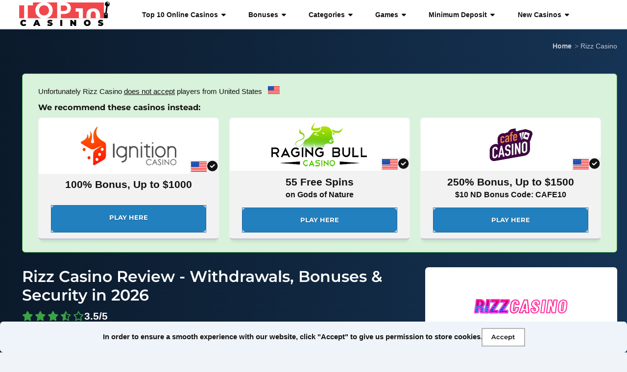

--- FILE ---
content_type: text/html; charset=UTF-8
request_url: https://www.top10casinos.com/rizz-casino.html
body_size: 103059
content:
 <!doctype html> <html lang="en"> <head> <meta http-equiv="Content-Type" content="text/html;charset=UTF-8"> <title>Rizz Casino Review 2026 : Bonuses & Payouts</title> <meta name="description" content="Check out Top10's Rizz Casino 2026 review for the best real money games, bonuses & fast withdrawals. Signup and claim 100% Match up to $500 and 100 free spins."> <meta property="og:title" content="Rizz Casino Review 2026 : Bonuses & Payouts"/> <meta property="og:url" content="https://www.top10casinos.com/rizz-casino.html"/> <meta property="og:type" content="website"/> <meta property="og:description" content="Check out Top10's Rizz Casino 2026 review for the best real money games, bonuses & fast withdrawals. Signup and claim 100% Match up to $500 and 100 free spins."/> <meta property="og:image" content="https://www.top10casinos.com/images/bonus-2-rizzi916980.png"/> <meta property="og:site_name" content="Top10Casinos.com"/> <script async src="javascripts/js.js"></script> <meta http-equiv="X-UA-Compatible" content="ie=edge"> <meta name="viewport" content="width=device-width, initial-scale=1"> <meta name="theme-color" content="#EF474B"> <link rel="manifest" href="https://www.top10casinos.com/manifest.json"> <script async src="https://www.top10casinos.com/dist/js/pwa.js"></script> <link rel="apple-touch-icon" sizes="180x180" href="https://www.top10casinos.com/dist/img/favicons/apple-touch-icon.png"> <link rel="icon" type="image/png" sizes="48x48" href="https://www.top10casinos.com/dist/img/favicons/favicon.ico"> <link rel="icon" type="image/png" sizes="32x32" href="https://www.top10casinos.com/dist/img/favicons/favicon-32x32.png"> <link rel="icon" type="image/png" sizes="16x16" href="https://www.top10casinos.com/dist/img/favicons/favicon-16x16.png"> <link rel="manifest" href="https://www.top10casinos.com/dist/img/favicons/site.webmanifest"> <script type="application/ld+json">{"@context":"https://schema.org","@type":"BreadcrumbList","itemListElement":[{"@type":"ListItem","position":1,"name":"Home","item":"https://www.top10casinos.com/"},{"@type":"ListItem","position":2,"name":"Rizz Casino"}]}</script> <script type="application/ld+json">{"@context":"https://schema.org/","@type":"Review","name":"Rizz Casino","url":"https://www.top10casinos.com/rizz-casino.html","description":"Check out Top10's Rizz Casino 2026 review for the best real money games, bonuses \u0026 fast withdrawals. Signup and claim 100% Match up to $500 and 100 free spins.","image":"https://www.top10casinos.com/images/rizzcasino-125x125i927024.png","itemReviewed":{"@type":"Organization","name":"Rizz Casino"},"author":{"@type":"Person","name":"James Donnelly"},"reviewRating":{"@type":"Rating","ratingValue":"3.5","bestRating":"5","worstRating":"0"}}</script> <script type="application/ld+json">{"@context":"https://schema.org","@type":"FAQPage","mainEntity":[{"@type":"Question","name":"Are there live dealer games?","acceptedAnswer":{"@type":"Answer","text":"Yes. There's a whole section dedicated to live dealer games that feature blackjack, poker, live slots, roulette, game shows, baccarat and specialty table games."}},{"@type":"Question","name":"Can pay using cryptocurrencies?","acceptedAnswer":{"@type":"Answer","text":"Yes. This site accepts all leading cryptocurrencies as a payment method, including Bitcoin, Ethereum, Tether and others."}},{"@type":"Question","name":"Is Rizz Casino safe and legit?","acceptedAnswer":{"@type":"Answer","text":"This operator has a valid license issued by the Kahnawake Gaming Commission. It also uses the latest encryption software that secures all data transferred between players and the site."}}]}</script> <style>/*!normalize.css v8.0.1 | MIT License | github.com/necolas/normalize.css*/html{line-height:1.15;-webkit-text-size-adjust:100%}body{margin:0}main{display:block}h1{font-size:2em;margin:.67em 0}hr{box-sizing:content-box;height:0;overflow:visible}pre{font-family:monospace,monospace;font-size:1em}a{background-color:initial}abbr[title]{border-bottom:none;text-decoration:underline;-webkit-text-decoration:underline dotted;text-decoration:underline dotted}b,strong{font-weight:bolder}code,kbd,samp{font-family:monospace,monospace;font-size:1em}small{font-size:80%}sub,sup{font-size:75%;line-height:0;position:relative;vertical-align:baseline}sub{bottom:-.25em}sup{top:-.5em}img{border-style:none}button,input,optgroup,select,textarea{font-family:inherit;font-size:100%;line-height:1.15;margin:0}button,input{overflow:visible}button,select{text-transform:none}button,[type=button],[type=reset],[type=submit]{-webkit-appearance:button}button::-moz-focus-inner,[type=button]::-moz-focus-inner,[type=reset]::-moz-focus-inner,[type=submit]::-moz-focus-inner{border-style:none;padding:0}button:-moz-focusring,[type=button]:-moz-focusring,[type=reset]:-moz-focusring,[type=submit]:-moz-focusring{outline:1px dotted ButtonText}fieldset{padding:.35em .75em .625em}legend{box-sizing:border-box;color:inherit;display:table;max-width:100%;padding:0;white-space:normal}progress{vertical-align:baseline}textarea{overflow:auto}[type=checkbox],[type=radio]{box-sizing:border-box;padding:0}[type=number]::-webkit-inner-spin-button,[type=number]::-webkit-outer-spin-button{height:auto}[type=search]{-webkit-appearance:textfield;outline-offset:-2px}[type=search]::-webkit-search-decoration{-webkit-appearance:none}::-webkit-file-upload-button{-webkit-appearance:button;font:inherit}details{display:block}summary{display:list-item}template{display:none}[hidden]{display:none}.tns-outer{padding:0!important}.tns-outer [hidden]{display:none!important}.tns-outer [aria-controls],.tns-outer [data-action]{cursor:pointer}.tns-slider{transition:all 0s}.tns-slider>.tns-item{box-sizing:border-box}.tns-horizontal.tns-subpixel{white-space:nowrap}.tns-horizontal.tns-subpixel>.tns-item{display:inline-block;vertical-align:top;white-space:normal}.tns-horizontal.tns-no-subpixel:after{content:"";display:table;clear:both}.tns-horizontal.tns-no-subpixel>.tns-item{float:left}.tns-horizontal.tns-carousel.tns-no-subpixel>.tns-item{margin-right:-100%}.tns-no-calc{position:relative;left:0}.tns-gallery{position:relative;left:0;min-height:1px}.tns-gallery>.tns-item{position:absolute;left:-100%;transition:transform 0s,opacity 0s}.tns-gallery>.tns-slide-active{position:relative;left:auto!important}.tns-gallery>.tns-moving{transition:all .25s}.tns-autowidth{display:inline-block}.tns-lazy-img{transition:opacity .6s;opacity:.6}.tns-lazy-img.tns-complete{opacity:1}.tns-ah{transition:height 0s}.tns-ovh{overflow:hidden}.tns-visually-hidden{position:absolute;left:-1e4em}.tns-transparent{opacity:0;visibility:hidden}.tns-fadeIn{opacity:1;filter:alpha(opacity=100);z-index:0}.tns-normal,.tns-fadeOut{opacity:0;filter:alpha(opacity=0);z-index:-1}.tns-vpfix{white-space:nowrap}.tns-vpfix>div,.tns-vpfix>li{display:inline-block}.tns-t-subp2{margin:0 auto;width:310px;position:relative;height:10px;overflow:hidden}.tns-t-ct{width:2333.3333333333%;width:calc(100% * 70/3);position:absolute;right:0}.tns-t-ct:after{content:"";display:table;clear:both}.tns-t-ct>div{width:1.4285714286%;width:calc(100%/70);height:10px;float:left}html{box-sizing:border-box;margin:0;font-size:10px}html,body{height:100%;text-rendering:optimizeSpeed}*,*::before,*::after{box-sizing:inherit}body{font-family:-apple-system,BlinkMacSystemFont,segoe ui,Roboto,Helvetica,Arial,sans-serif,apple color emoji,segoe ui emoji,segoe ui symbol;color:#121212;padding:0;margin:0;background-color:#f0f3f7;font-family:-apple-system,BlinkMacSystemFont,segoe ui,Roboto,Helvetica,Arial,sans-serif,apple color emoji,segoe ui emoji,segoe ui symbol}body *{scroll-margin-top:10rem}a{color:#1e71a9;text-decoration:none}a:hover{text-decoration:underline}h1,h2,h3,h4,h5,h6{margin:1em 0 .6em;text-rendering:optimizeLegibility;color:#121212;font-family:montserrat,-apple-system,BlinkMacSystemFont,segoe ui,Roboto,Helvetica,Arial,sans-serif,apple color emoji,segoe ui emoji,segoe ui symbol}h1{margin:0 0 .6em;font-weight:600;font-size:1.8rem;line-height:1.15}@media screen and (min-width:578px){h1{font-size:2rem;line-height:1.25}}@media screen and (min-width:768px){h1{font-size:3.125rem;line-height:1.25}}@media screen and (min-width:992px){h1{font-size:3.3rem;line-height:1.2}}@media screen and (min-width:1200px){h1{font-size:3.475rem;line-height:1.2}}h2{font-weight:700;margin-top:2em;font-size:1.8rem;line-height:1.15}@media screen and (min-width:578px){h2{font-size:1.8rem;line-height:1.25}}@media screen and (min-width:768px){h2{font-size:2.1rem;line-height:1.25}}@media screen and (min-width:992px){h2{font-size:2.3rem;line-height:1.2}}@media screen and (min-width:1200px){h2{font-size:2.475rem;line-height:1.2}}h3{font-size:1.625rem;line-height:1.5;font-weight:600}@media screen and (min-width:578px){h3{font-size:1.75rem;line-height:1.5}}@media screen and (min-width:768px){h3{font-size:1.875rem;line-height:1.5}}@media screen and (min-width:992px){h3{font-size:2rem;line-height:1.4}}@media screen and (min-width:1200px){h3{font-size:2.125rem;line-height:1.4}}h4{font-size:1.525rem;line-height:1.5}@media screen and (min-width:578px){h4{font-size:1.6rem;line-height:1.5}}@media screen and (min-width:768px){h4{font-size:1.725rem;line-height:1.45}}@media screen and (min-width:992px){h4{font-size:1.8rem;line-height:1.4}}@media screen and (min-width:1200px){h4{font-size:1.825rem;line-height:1.35}}h5{font-size:1.375rem;line-height:1.5}@media screen and (min-width:578px){h5{font-size:1.45rem;line-height:1.5}}@media screen and (min-width:768px){h5{font-size:1.525rem;line-height:1.45}}@media screen and (min-width:992px){h5{font-size:1.6rem;line-height:1.4}}@media screen and (min-width:1200px){h5{font-size:1.625rem;line-height:1.35}}h6{font-size:1.25rem;line-height:1.5}@media screen and (min-width:578px){h6{font-size:1.3rem;line-height:1.5}}@media screen and (min-width:768px){h6{font-size:1.35rem;line-height:1.5}}@media screen and (min-width:992px){h6{font-size:1.4rem;line-height:1.5}}@media screen and (min-width:1200px){h6{font-size:1.45rem;line-height:1.5}}p{margin:0 0 .8em}p:has(+img){margin-bottom:2em}p a{font-weight:600;text-decoration:underline}p,ul,ol,code{font-size:1.35rem;line-height:1.5}@media screen and (min-width:578px){p,ul,ol,code{font-size:1.4rem;line-height:1.5}}@media screen and (min-width:768px){p,ul,ol,code{font-size:1.45rem;line-height:1.45}}@media screen and (min-width:992px){p,ul,ol,code{font-size:1.5rem;line-height:1.4}}@media screen and (min-width:1200px){p,ul,ol,code{font-size:1.525rem;line-height:1.35}}ul,ol{margin-bottom:2em}ul li,ol li{margin-bottom:.5em}ul li a,ol li a{font-weight:600;text-decoration:underline}ul li ul,ol li ul{margin-top:1em}hr{margin:4em 0}.text-left{text-align:left}.text-right{text-align:right}.text-center{text-align:center}blockquote{background:#f5fefe;border:1px solid #0db3b8;border-left:.65rem solid #0db3b8;border-radius:.65rem .65rem 0 0;margin:2.5rem 0;padding:2.5rem 4rem;font-size:1.525rem;line-height:1.5;font-style:italic;font-weight:400}@media screen and (min-width:578px){blockquote{font-size:1.6rem;line-height:1.5}}@media screen and (min-width:768px){blockquote{font-size:1.725rem;line-height:1.45}}@media screen and (min-width:992px){blockquote{font-size:1.8rem;line-height:1.4}}@media screen and (min-width:1200px){blockquote{font-size:1.825rem;line-height:1.35}}blockquote p{font-size:1.525rem;line-height:1.5}@media screen and (min-width:578px){blockquote p{font-size:1.6rem;line-height:1.5}}@media screen and (min-width:768px){blockquote p{font-size:1.725rem;line-height:1.45}}@media screen and (min-width:992px){blockquote p{font-size:1.8rem;line-height:1.4}}@media screen and (min-width:1200px){blockquote p{font-size:1.825rem;line-height:1.35}}blockquote cite{font-weight:600;display:block;margin-top:1.5rem;font-size:1.475rem;line-height:1.5}@media screen and (min-width:578px){blockquote cite{font-size:1.55rem;line-height:1.5}}@media screen and (min-width:768px){blockquote cite{font-size:1.625rem;line-height:1.45}}@media screen and (min-width:992px){blockquote cite{font-size:1.7rem;line-height:1.4}}@media screen and (min-width:1200px){blockquote cite{font-size:1.725rem;line-height:1.35}}blockquote cite:before{content:"-";margin-right:1rem}.clearfix::after{clear:both;content:"";display:table}.hide-text{overflow:hidden;padding:0;text-indent:101%;white-space:nowrap}.visually-hidden{border:0;clip:rect(0 0 0 0);height:1px;margin:-1px;overflow:hidden;padding:0;position:absolute;width:1px}.doc-title{font-size:1.375rem;line-height:1.5;font-weight:600;display:block;margin:1em 0 .4em;text-decoration:underline}@media screen and (min-width:578px){.doc-title{font-size:1.45rem;line-height:1.5}}@media screen and (min-width:768px){.doc-title{font-size:1.525rem;line-height:1.45}}@media screen and (min-width:992px){.doc-title{font-size:1.6rem;line-height:1.4}}@media screen and (min-width:1200px){.doc-title{font-size:1.625rem;line-height:1.35}}.checklist li{list-style:none}.checklist li:before{font-family:"font awesome 6 free";content:"\f14a";font-weight:900;color:#1e446f;margin:0 0 0 -25px;position:absolute}.checklist li span{font-weight:600}.checklist li a{font-weight:600;text-decoration:underline}ul.pros,ul.cons{list-style:none}ul.pros li:before,ul.cons li:before{font-family:"font awesome 6 free";margin:0 0 0 -25px;position:absolute}ul.pros li:before{content:"\f14a";font-weight:900;color:#3aa346}ul.cons li:before{content:"\f2d3";font-weight:900;color:#cc2b28}ul.pros-cons{list-style:none}ul.pros-cons .pro:before{font-family:"font awesome 6 free";margin:0 0 0 -25px;content:"\f14a";position:absolute;font-weight:900;color:#3aa346}ul.pros-cons .con:before{font-family:"font awesome 6 free";margin:0 0 0 -25px;content:"\f2d3";position:absolute;font-weight:900;color:#cc2b28}.columns{-moz-columns:1;columns:1}@media screen and (min-width:578px){.columns{-moz-columns:2;columns:2}}@media screen and (min-width:992px){.columns{-moz-columns:3;columns:3}}@media screen and (min-width:1200px){.columns{-moz-columns:4;columns:4}}.wrap{padding:2rem 4rem;margin:2rem 0}xmp{font-size:1.125rem;line-height:1.5;background-color:#dedede;padding:1em;display:block;margin:0;text-align:left;white-space:pre-line}@media screen and (min-width:578px){xmp{font-size:1.15rem;line-height:1.5}}@media screen and (min-width:768px){xmp{font-size:1.175rem;line-height:1.5}}@media screen and (min-width:992px){xmp{font-size:1.2rem;line-height:1.5}}@media screen and (min-width:1200px){xmp{font-size:1.25rem;line-height:1.5}}pre{white-space:pre-line;white-space:-moz-pre-line;white-space:-pre-line;white-space:-o-pre-line;word-wrap:break-word;font-size:1.25rem;line-height:1.5}@media screen and (min-width:578px){pre{font-size:1.3rem;line-height:1.5}}@media screen and (min-width:768px){pre{font-size:1.35rem;line-height:1.5}}@media screen and (min-width:992px){pre{font-size:1.4rem;line-height:1.5}}@media screen and (min-width:1200px){pre{font-size:1.45rem;line-height:1.5}}code{font-size:1.25rem;line-height:1.5}@media screen and (min-width:578px){code{font-size:1.3rem;line-height:1.5}}@media screen and (min-width:768px){code{font-size:1.35rem;line-height:1.5}}@media screen and (min-width:992px){code{font-size:1.4rem;line-height:1.5}}@media screen and (min-width:1200px){code{font-size:1.45rem;line-height:1.5}}.wrapper{max-width:100vw}@media screen and (min-width:992px){.wrapper{border-radius:.65rem;padding:0;width:auto}}.wrapper--main{padding:6em 2em 4em}@media screen and (min-width:992px){.wrapper--main{padding:4em 5em 8em}}.block-light{width:100%;display:inline-block;border-radius:.65rem;margin:0 0 1rem;padding:2.5rem 1.5em;position:relative;font-size:1.375rem;line-height:1.5;background:#f2f2f2;color:#121212;border:1px solid #e3e4e8;border-bottom:.3rem solid #c6c9d2}@media screen and (min-width:578px){.block-light{font-size:1.45rem;line-height:1.5}}@media screen and (min-width:768px){.block-light{font-size:1.525rem;line-height:1.45}}@media screen and (min-width:992px){.block-light{font-size:1.6rem;line-height:1.4}}@media screen and (min-width:1200px){.block-light{font-size:1.625rem;line-height:1.35}}.block-light h2{margin-top:.5em}.country-list{margin-top:1rem;margin-bottom:6em;list-style:none;padding-left:0;display:grid;grid-template-columns:repeat(auto-fill,minmax(240px,1fr));gap:.6em}.country-list li{border:1px solid #f1f2f4;border-bottom:.3rem solid #e3e4e8;border-radius:.65rem;background-color:#fff;margin:0;padding:.6em 1em;font-weight:600;font-size:1.25rem;line-height:1.5;color:#121212}@media screen and (min-width:578px){.country-list li{font-size:1.3rem;line-height:1.5}}@media screen and (min-width:768px){.country-list li{font-size:1.35rem;line-height:1.5}}@media screen and (min-width:992px){.country-list li{font-size:1.4rem;line-height:1.5}}@media screen and (min-width:1200px){.country-list li{font-size:1.45rem;line-height:1.5}}.country-list li a{color:#121212}.country-list li svg{width:3rem;height:auto;margin-bottom:-.6rem;margin-right:.7rem;border:1px solid #fff}.country-list li:hover{background-color:#fff;text-decoration:none}h3 svg{width:36px;height:22px;margin-left:1rem;border:1px solid #f2f2f2}.top .truncate-text p a,.top .collapse-text p a,.top-text .truncate-text p a,.top-text .collapse-text p a{color:#454545}.sidebar-heading{margin:1em 0 .6em;text-rendering:optimizeLegibility;color:#121212;font-family:montserrat,-apple-system,BlinkMacSystemFont,segoe ui,Roboto,Helvetica,Arial,sans-serif,apple color emoji,segoe ui emoji,segoe ui symbol;font-size:1.525rem;line-height:1.5;display:block;font-weight:700}@media screen and (min-width:578px){.sidebar-heading{font-size:1.6rem;line-height:1.5}}@media screen and (min-width:768px){.sidebar-heading{font-size:1.725rem;line-height:1.45}}@media screen and (min-width:992px){.sidebar-heading{font-size:1.8rem;line-height:1.4}}@media screen and (min-width:1200px){.sidebar-heading{font-size:1.825rem;line-height:1.35}}.content-heading{font-size:1.525rem;line-height:1.5;color:#121212;font-family:montserrat,-apple-system,BlinkMacSystemFont,segoe ui,Roboto,Helvetica,Arial,sans-serif,apple color emoji,segoe ui emoji,segoe ui symbol;font-weight:600;margin-top:4em;display:block}@media screen and (min-width:578px){.content-heading{font-size:1.6rem;line-height:1.5}}@media screen and (min-width:768px){.content-heading{font-size:1.725rem;line-height:1.45}}@media screen and (min-width:992px){.content-heading{font-size:1.8rem;line-height:1.4}}@media screen and (min-width:1200px){.content-heading{font-size:1.825rem;line-height:1.35}}lite-youtube{margin-bottom:5em;border-radius:.65rem}.hidden{display:none}.contact-address{display:flex;flex-direction:column;font-style:normal;row-gap:.4rem;background-color:#eef4fa;color:#121212;border:1px solid #7daadc;border-radius:.65rem;padding:2em;font-size:1.375rem;line-height:1.5;margin:0 2em 2em 0}@media screen and (min-width:578px){.contact-address{font-size:1.45rem;line-height:1.5}}@media screen and (min-width:768px){.contact-address{font-size:1.525rem;line-height:1.45}}@media screen and (min-width:992px){.contact-address{font-size:1.6rem;line-height:1.4}}@media screen and (min-width:1200px){.contact-address{font-size:1.625rem;line-height:1.35}}.contact-address .name{font-weight:600;font-size:1.525rem;line-height:1.5;margin-bottom:1rem}@media screen and (min-width:578px){.contact-address .name{font-size:1.6rem;line-height:1.5}}@media screen and (min-width:768px){.contact-address .name{font-size:1.725rem;line-height:1.45}}@media screen and (min-width:992px){.contact-address .name{font-size:1.8rem;line-height:1.4}}@media screen and (min-width:1200px){.contact-address .name{font-size:1.825rem;line-height:1.35}}.contact-address a{margin-top:1rem}.alert{width:100%;display:inline-block;border-radius:.65rem;margin:1rem 0;padding:1.5rem;border:1px solid #c5c5c5;position:relative;font-size:1.375rem;line-height:1.5}@media screen and (min-width:578px){.alert{font-size:1.45rem;line-height:1.5}}@media screen and (min-width:768px){.alert{font-size:1.525rem;line-height:1.45}}@media screen and (min-width:992px){.alert{font-size:1.6rem;line-height:1.4}}@media screen and (min-width:1200px){.alert{font-size:1.625rem;line-height:1.35}}@media screen and (min-width:992px){.alert{padding:2rem 3.5rem}}.alert h2,.alert h3,.alert h4,.alert h5{margin-top:0}.alert--xsmall{padding:.5rem 1.5em;font-size:1.125rem;line-height:1.5}@media screen and (min-width:578px){.alert--xsmall{font-size:1.15rem;line-height:1.5}}@media screen and (min-width:768px){.alert--xsmall{font-size:1.175rem;line-height:1.5}}@media screen and (min-width:992px){.alert--xsmall{font-size:1.2rem;line-height:1.5}}@media screen and (min-width:1200px){.alert--xsmall{font-size:1.25rem;line-height:1.5}}.alert--small{padding:1.4rem 1.5em;font-size:1.25rem;line-height:1.5}@media screen and (min-width:578px){.alert--small{font-size:1.3rem;line-height:1.5}}@media screen and (min-width:768px){.alert--small{font-size:1.35rem;line-height:1.5}}@media screen and (min-width:992px){.alert--small{font-size:1.4rem;line-height:1.5}}@media screen and (min-width:1200px){.alert--small{font-size:1.45rem;line-height:1.5}}.alert--large{padding:2.5rem 1.5em;font-size:1.625rem;line-height:1.5}@media screen and (min-width:578px){.alert--large{font-size:1.75rem;line-height:1.5}}@media screen and (min-width:768px){.alert--large{font-size:1.875rem;line-height:1.5}}@media screen and (min-width:992px){.alert--large{font-size:2rem;line-height:1.4}}@media screen and (min-width:1200px){.alert--large{font-size:2.125rem;line-height:1.4}}.alert--xlarge{padding:3.5rem 2.5em}.alert--primary{background:#fde8e8;color:#121212;border:1px solid #ef474b}.alert--primary-notice{background-color:#fef9f9;color:#121212;border:2px solid #f9b9ba;margin:1em 0}@media screen and (min-width:992px){.alert--primary-notice{margin:2em 0 0}}.alert--primary-notice span{color:#ef474b;font-style:italic;display:block;margin-bottom:1.2rem}.alert--primary-notice p{font-size:1.35rem;line-height:1.5}@media screen and (min-width:578px){.alert--primary-notice p{font-size:1.4rem;line-height:1.5}}@media screen and (min-width:768px){.alert--primary-notice p{font-size:1.45rem;line-height:1.45}}@media screen and (min-width:992px){.alert--primary-notice p{font-size:1.5rem;line-height:1.4}}@media screen and (min-width:1200px){.alert--primary-notice p{font-size:1.525rem;line-height:1.35}}.alert--player-beware{background-color:#fef9f9;color:#121212;border:2px solid #f9b9ba;margin:1em 0}@media screen and (min-width:992px){.alert--player-beware{margin:2em 0 0}}.alert--player-beware span{color:#ef474b;font-style:italic;display:block;margin-bottom:1.2rem}.alert--player-beware h2{font-size:1.525rem;line-height:1.5}@media screen and (min-width:578px){.alert--player-beware h2{font-size:1.6rem;line-height:1.5}}@media screen and (min-width:768px){.alert--player-beware h2{font-size:1.725rem;line-height:1.45}}@media screen and (min-width:992px){.alert--player-beware h2{font-size:1.8rem;line-height:1.4}}@media screen and (min-width:1200px){.alert--player-beware h2{font-size:1.825rem;line-height:1.35}}.alert--player-beware p{font-size:1.35rem;line-height:1.5}@media screen and (min-width:578px){.alert--player-beware p{font-size:1.4rem;line-height:1.5}}@media screen and (min-width:768px){.alert--player-beware p{font-size:1.45rem;line-height:1.45}}@media screen and (min-width:992px){.alert--player-beware p{font-size:1.5rem;line-height:1.4}}@media screen and (min-width:1200px){.alert--player-beware p{font-size:1.525rem;line-height:1.35}}.alert--player-rejoice{background-color:#f0faf1;color:#121212;border:2px solid #bfe8c4;margin:1em 0}@media screen and (min-width:992px){.alert--player-rejoice{margin:2em 0 0}}.alert--player-rejoice span{color:#3aa346;font-style:italic;display:block;margin-bottom:1.2rem}.alert--player-rejoice h2{font-size:1.525rem;line-height:1.5}@media screen and (min-width:578px){.alert--player-rejoice h2{font-size:1.6rem;line-height:1.5}}@media screen and (min-width:768px){.alert--player-rejoice h2{font-size:1.725rem;line-height:1.45}}@media screen and (min-width:992px){.alert--player-rejoice h2{font-size:1.8rem;line-height:1.4}}@media screen and (min-width:1200px){.alert--player-rejoice h2{font-size:1.825rem;line-height:1.35}}.alert--player-rejoice p{font-size:1.35rem;line-height:1.5}@media screen and (min-width:578px){.alert--player-rejoice p{font-size:1.4rem;line-height:1.5}}@media screen and (min-width:768px){.alert--player-rejoice p{font-size:1.45rem;line-height:1.45}}@media screen and (min-width:992px){.alert--player-rejoice p{font-size:1.5rem;line-height:1.4}}@media screen and (min-width:1200px){.alert--player-rejoice p{font-size:1.525rem;line-height:1.35}}.alert--secondary{background-color:#e1ecf7;color:#121212;border:1px solid #1e446f}.alert--secondary-notice{background-color:#eef4fa;color:#121212;border:2px solid #a5c4e7;font-size:1.525rem;line-height:1.5;margin:1em 0}@media screen and (min-width:578px){.alert--secondary-notice{font-size:1.6rem;line-height:1.5}}@media screen and (min-width:768px){.alert--secondary-notice{font-size:1.725rem;line-height:1.45}}@media screen and (min-width:992px){.alert--secondary-notice{font-size:1.8rem;line-height:1.4}}@media screen and (min-width:1200px){.alert--secondary-notice{font-size:1.825rem;line-height:1.35}}@media screen and (min-width:992px){.alert--secondary-notice{margin:2em 0 0}}.alert--secondary-notice h2 .fa-circle-check{color:#3aa346}.alert--conclusion{background-color:#eef4fa;color:#121212;border:2px solid #a5c4e7;font-size:1.525rem;line-height:1.5;margin:1em 0;padding:2.5rem 1.5em}@media screen and (min-width:578px){.alert--conclusion{font-size:1.6rem;line-height:1.5}}@media screen and (min-width:768px){.alert--conclusion{font-size:1.725rem;line-height:1.45}}@media screen and (min-width:992px){.alert--conclusion{font-size:1.8rem;line-height:1.4}}@media screen and (min-width:1200px){.alert--conclusion{font-size:1.825rem;line-height:1.35}}@media screen and (min-width:992px){.alert--conclusion{margin:2em 0 0}}.alert--conclusion .rating-breakdown{padding:0;margin:0 0 2em;list-style:none;display:grid;grid-template-columns:1fr;gap:1em}@media screen and (min-width:320px){.alert--conclusion .rating-breakdown{grid-template-columns:1fr 1fr}}@media screen and (min-width:768px){.alert--conclusion .rating-breakdown{grid-template-columns:1fr 1fr 1fr 1fr}}.alert--conclusion .rating-breakdown li{font-size:1.25rem;line-height:1.5}@media screen and (min-width:578px){.alert--conclusion .rating-breakdown li{font-size:1.3rem;line-height:1.5}}@media screen and (min-width:768px){.alert--conclusion .rating-breakdown li{font-size:1.35rem;line-height:1.5}}@media screen and (min-width:992px){.alert--conclusion .rating-breakdown li{font-size:1.4rem;line-height:1.5}}@media screen and (min-width:1200px){.alert--conclusion .rating-breakdown li{font-size:1.45rem;line-height:1.5}}.alert--conclusion .rating-breakdown li:last-of-type{font-weight:500}.alert--conclusion .rating-breakdown li span{font-weight:700;display:block;font-size:1.525rem;line-height:1.5}@media screen and (min-width:578px){.alert--conclusion .rating-breakdown li span{font-size:1.6rem;line-height:1.5}}@media screen and (min-width:768px){.alert--conclusion .rating-breakdown li span{font-size:1.725rem;line-height:1.45}}@media screen and (min-width:992px){.alert--conclusion .rating-breakdown li span{font-size:1.8rem;line-height:1.4}}@media screen and (min-width:1200px){.alert--conclusion .rating-breakdown li span{font-size:1.825rem;line-height:1.35}}.alert--conclusion .rating-breakdown li span i{color:#3aa346}.alert--success{background:#d9f2dc;color:#121212;border:1px solid #3aa346}.alert--warning{background:#fde6ce;color:#121212;border:1px solid #f58f29}.alert--danger{background:#f7d5d4;color:#8c1e1b;border:1px solid #cc2b28}.alert--info{background:#f5fefe;color:#121212;border:1px solid #0db3b8}.alert--light{background:#fff;color:#121212;border:1px solid #e3e4e8}.alert--dark{background:#121212;color:#fff;border:1px solid #f2f2f2}.alert--references{background:#f7f8fb;color:#121212;border:1px solid #e3e4e8;margin-top:2em;margin-bottom:2rem}@media screen and (min-width:992px){.alert--references{margin-bottom:2rem}}.alert--references ol li{padding:.5rem 1rem}.alert--references ol li:target{border-radius:.65rem;-webkit-animation:fade 5s forwards;animation:fade 5s forwards}@-webkit-keyframes fade{from{background-color:#d5e4f4}to{background-color:initial}}@keyframes fade{from{background-color:#d5e4f4}to{background-color:initial}}.btn{font-size:1.5rem;font-weight:600;line-height:1;padding:.8em 1.4em;margin-bottom:.5em;color:#fff;transition:background .15s;border-radius:.65rem;overflow:visible;-webkit-appearance:button;writing-mode:horizontal-tb!important;text-rendering:auto;letter-spacing:normal;word-spacing:normal;text-indent:0;text-shadow:none;display:inline-block;text-align:center;align-items:flex-start;cursor:default;text-decoration:none;font-family:montserrat,-apple-system,BlinkMacSystemFont,segoe ui,Roboto,Helvetica,Arial,sans-serif,apple color emoji,segoe ui emoji,segoe ui symbol}.btn--cta{text-shadow:0 .1rem .2rem rgba(0,0,0,.3);border:0;text-transform:uppercase;font-weight:700;padding:1.4em}.btn--cta:hover{background-color:#295d97}.btn--cta i{margin-left:1em;color:#fff}.btn--primary:hover{background-color:#bc1013}.btn--play{font-size:2.1rem;padding:.8em 2em}.btn--xlarge{font-size:2.1rem;padding:1.2em}.btn--large{font-size:1.5rem;padding:1.2em}.btn--medium{font-size:1.3rem}.btn--small{font-size:1.2rem}.btn--bold{font-weight:700}.btn--block{display:block}.btn--upper{text-transform:uppercase}.btn--with-icon{position:relative}.btn--50{width:50%}.btn--60{width:56%}.btn--40{width:36%}.btn--default{color:#121212;border:1px solid #f2f2f2}.btn--default:hover{color:#929292!important}.btn--faq{color:#121212}.btn--faq:hover{color:#929292!important}.btn--light{color:#121212;outline:2px solid #b3b3b3;border:0}.btn--light:hover{color:#929292!important;cursor:pointer}.btn--light.btn--outline{color:#a6a6a6!important}.btn--white{color:#121212;outline:2px solid #b3b3b3;background-color:#fff;border:0}.btn--white:hover{background-color:#fff;color:#929292!important;cursor:pointer;text-decoration:none}.btn--white.btn--outline{background-color:initial;color:#121212;outline:2px solid #121212;transition:outline-offset .1s linear}.btn--white.btn--outline:hover{color:#fff;outline-offset:2px}.btn--white.btn--rounded{border-radius:50px}.btn--social{color:#1e71a9!important;background-color:#fff;text-decoration:none;box-shadow:rgba(29,39,48,.12)0 8px 6px -5px;border-radius:.65rem;padding:.6em 1em}.btn--social i{margin-right:.2rem;color:#121212}.btn--social:hover{cursor:pointer;text-decoration:none}.btn--link{color:#1e71a9}.btn--link:hover{color:#929292!important;cursor:pointer}.btn.disabled,.btn:disabled{background-color:#aaa}.btn.disabled:hover,.btn:disabled:hover{cursor:not-allowed;background-color:#919191}.btn--primary{background-color:#d71317;transition:box-shadow ease-in-out .4s;outline:1px solid #a80f12}.btn--primary:hover{cursor:pointer;text-decoration:none;color:#fff}.btn--primary.btn--outline{background-color:initial;color:#d71317;outline:2px solid #a80f12;transition:outline-offset .1s linear}.btn--primary.btn--outline:hover{color:#fff;background-color:#d71317;outline-offset:2px}.btn--primary.btn--rounded{border-radius:50px}.btn--secondary{background-color:#1e446f;transition:box-shadow ease-in-out .4s;outline:1px solid #132b47}.btn--secondary:hover{cursor:pointer;text-decoration:none;color:#fff}.btn--secondary.btn--outline{background-color:initial;color:#1e446f;outline:2px solid #132b47;transition:outline-offset .1s linear}.btn--secondary.btn--outline:hover{color:#fff;background-color:#1e446f;outline-offset:2px}.btn--secondary.btn--rounded{border-radius:50px}.btn--success{background-color:#3aa346;transition:box-shadow ease-in-out .4s;outline:1px solid #2d7d36}.btn--success:hover{cursor:pointer;text-decoration:none;color:#fff}.btn--success.btn--outline{background-color:initial;color:#3aa346;outline:2px solid #2d7d36;transition:outline-offset .1s linear}.btn--success.btn--outline:hover{color:#fff;background-color:#3aa346;outline-offset:2px}.btn--success.btn--rounded{border-radius:50px}.btn--danger{background-color:#cc2b28;transition:box-shadow ease-in-out .4s;outline:1px solid #a12220}.btn--danger:hover{cursor:pointer;text-decoration:none;color:#fff}.btn--danger.btn--outline{background-color:initial;color:#cc2b28;outline:2px solid #a12220;transition:outline-offset .1s linear}.btn--danger.btn--outline:hover{color:#fff;background-color:#cc2b28;outline-offset:2px}.btn--danger.btn--rounded{border-radius:50px}.btn--warning{background-color:#f58f29;transition:box-shadow ease-in-out .4s;outline:1px solid #e1760a}.btn--warning:hover{cursor:pointer;text-decoration:none;color:#fff}.btn--warning.btn--outline{background-color:initial;color:#f58f29;outline:2px solid #e1760a;transition:outline-offset .1s linear}.btn--warning.btn--outline:hover{color:#fff;background-color:#f58f29;outline-offset:2px}.btn--warning.btn--rounded{border-radius:50px}.btn--info{background-color:#0db3b8;transition:box-shadow ease-in-out .4s;outline:1px solid #0a8588}.btn--info:hover{cursor:pointer;text-decoration:none;color:#fff}.btn--info.btn--outline{background-color:initial;color:#0db3b8;outline:2px solid #0a8588;transition:outline-offset .1s linear}.btn--info.btn--outline:hover{color:#fff;background-color:#0db3b8;outline-offset:2px}.btn--info.btn--rounded{border-radius:50px}.btn--faq{background-color:#fff;transition:box-shadow ease-in-out .4s;outline:1px solid #e6e6e6}.btn--faq:hover{cursor:pointer;text-decoration:none;color:#fff}.btn--faq.btn--outline{background-color:initial;color:#fff;outline:2px solid #e6e6e6;transition:outline-offset .1s linear}.btn--faq.btn--outline:hover{color:#fff;background-color:#fff;outline-offset:2px}.btn--faq.btn--rounded{border-radius:50px}.btn--default{background-color:#f2f2f2;transition:box-shadow ease-in-out .4s;outline:1px solid #d9d9d9}.btn--default:hover{cursor:pointer;text-decoration:none;color:#fff}.btn--default.btn--outline{background-color:initial;color:#f2f2f2;outline:2px solid #d9d9d9;transition:outline-offset .1s linear}.btn--default.btn--outline:hover{color:#fff;background-color:#f2f2f2;outline-offset:2px}.btn--default.btn--rounded{border-radius:50px}.btn--light{background-color:#e5e5e5;transition:box-shadow ease-in-out .4s;outline:1px solid #ccc}.btn--light:hover{cursor:pointer;text-decoration:none;color:#fff}.btn--light.btn--outline{background-color:initial;color:#e5e5e5;outline:2px solid #ccc;transition:outline-offset .1s linear}.btn--light.btn--outline:hover{color:#fff;background-color:#e5e5e5;outline-offset:2px}.btn--light.btn--rounded{border-radius:50px}.btn--dark{background-color:#121212;transition:box-shadow ease-in-out .4s;outline:1px solid #000}.btn--dark:hover{cursor:pointer;text-decoration:none;color:#fff}.btn--dark.btn--outline{background-color:initial;color:#121212;outline:2px solid #000;transition:outline-offset .1s linear}.btn--dark.btn--outline:hover{color:#fff;background-color:#121212;outline-offset:2px}.btn--dark.btn--rounded{border-radius:50px}.btn--cta{background-color:#2280bf;transition:box-shadow ease-in-out .4s;outline:1px solid #1a6394}.btn--cta:hover{cursor:pointer;text-decoration:none;color:#fff}.btn--cta.btn--outline{background-color:initial;color:#2280bf;outline:2px solid #1a6394;transition:outline-offset .1s linear}.btn--cta.btn--outline:hover{color:#fff;background-color:#2280bf;outline-offset:2px}.btn--cta.btn--rounded{border-radius:50px}.star-rating i{color:#3aa346;line-height:0}.star-rating--primary i{color:#ef474b}.star-rating--secondary i{color:#1e446f}.star-rating--success i{color:#3aa346}.star-rating--warning i{color:#f58f29}.star-rating--danger i{color:#cc2b28}.star-rating--info i{color:#0db3b8}.star-rating--dark i{color:#121212}.star-rating--light i{color:#f2f2f2}.star-rating--xs i{font-size:1rem;line-height:1.5}@media screen and (min-width:578px){.star-rating--xs i{font-size:1rem;line-height:1.5}}@media screen and (min-width:768px){.star-rating--xs i{font-size:1rem;line-height:1.5}}@media screen and (min-width:992px){.star-rating--xs i{font-size:1rem;line-height:1.5}}@media screen and (min-width:1200px){.star-rating--xs i{font-size:1rem;line-height:1.5}}.star-rating--sm i{font-size:1.25rem;line-height:1.5}@media screen and (min-width:578px){.star-rating--sm i{font-size:1.3rem;line-height:1.5}}@media screen and (min-width:768px){.star-rating--sm i{font-size:1.35rem;line-height:1.5}}@media screen and (min-width:992px){.star-rating--sm i{font-size:1.4rem;line-height:1.5}}@media screen and (min-width:1200px){.star-rating--sm i{font-size:1.45rem;line-height:1.5}}.star-rating--md i{font-size:1.375rem;line-height:1.5}@media screen and (min-width:578px){.star-rating--md i{font-size:1.45rem;line-height:1.5}}@media screen and (min-width:768px){.star-rating--md i{font-size:1.525rem;line-height:1.45}}@media screen and (min-width:992px){.star-rating--md i{font-size:1.6rem;line-height:1.4}}@media screen and (min-width:1200px){.star-rating--md i{font-size:1.625rem;line-height:1.35}}.star-rating--lg i{font-size:1.625rem;line-height:1.5}@media screen and (min-width:578px){.star-rating--lg i{font-size:1.75rem;line-height:1.5}}@media screen and (min-width:768px){.star-rating--lg i{font-size:1.875rem;line-height:1.5}}@media screen and (min-width:992px){.star-rating--lg i{font-size:2rem;line-height:1.4}}@media screen and (min-width:1200px){.star-rating--lg i{font-size:2.125rem;line-height:1.4}}.star-rating--xl i{font-size:1.95rem;line-height:1.5}@media screen and (min-width:578px){.star-rating--xl i{font-size:2.1rem;line-height:1.5}}@media screen and (min-width:768px){.star-rating--xl i{font-size:2.25rem;line-height:1.4}}@media screen and (min-width:992px){.star-rating--xl i{font-size:2.4rem;line-height:1.2}}@media screen and (min-width:1200px){.star-rating--xl i{font-size:2.55rem;line-height:1.2}}.breadcrumbs-new{display:none;-webkit-padding-start:0;padding-inline-start:0;justify-content:flex-end;margin:1em 0 0}@media screen and (min-width:992px){.breadcrumbs-new{display:flex;gap:0}}.breadcrumbs-new li{list-style:none;display:inline;font-size:1.15rem;line-height:1.5;color:#c6c9d2;background-color:initial;border:0;border-radius:0;box-shadow:none;padding:0}@media screen and (min-width:578px){.breadcrumbs-new li{font-size:1.2rem;line-height:1.5}}@media screen and (min-width:768px){.breadcrumbs-new li{font-size:1.25rem;line-height:1.5}}@media screen and (min-width:992px){.breadcrumbs-new li{font-size:1.3rem;line-height:1.5}}@media screen and (min-width:1200px){.breadcrumbs-new li{font-size:1.35rem;line-height:1.5}}.breadcrumbs-new li:before{content:""!important;margin:0!important}.breadcrumbs-new .fa-house{margin-right:.5em}.breadcrumbs-new--primary{color:#5a6072}.breadcrumbs-new--primary a{color:#c6c9d2;text-decoration:none}.breadcrumbs-new--primary span{color:#8d93a5;padding-right:.4rem;padding-left:.2rem}.breadcrumbs-new--secondary{color:#5a6072}.breadcrumbs-new--secondary a{color:#1e446f}.breadcrumbs-new--secondary span{color:#5a6072}.breadcrumbs-new--dark{color:#121212}.breadcrumbs-new--dark a{color:#121212}.breadcrumbs-new--light{color:#c6c9d2}.breadcrumbs-new--light a{color:#5a6072}.breadcrumbs-new--link{color:#5a6072}.breadcrumbs-new--link a{color:#1e71a9}.truncate-text p{display:block;display:-webkit-box;-webkit-line-clamp:2;-webkit-box-orient:vertical;overflow:hidden;text-overflow:ellipsis}.truncate-3-rows p{display:block;display:-webkit-box;-webkit-line-clamp:3;-webkit-box-orient:vertical;overflow:hidden;text-overflow:ellipsis}.truncate-text .read-more,.truncate-3-rows .read-more,.collapse-text .read-more{display:block;cursor:pointer;text-align:right;font-size:1.375rem;line-height:1.5;font-weight:600;color:#e3e4e8}@media screen and (min-width:578px){.truncate-text .read-more,.truncate-3-rows .read-more,.collapse-text .read-more{font-size:1.45rem;line-height:1.5}}@media screen and (min-width:768px){.truncate-text .read-more,.truncate-3-rows .read-more,.collapse-text .read-more{font-size:1.525rem;line-height:1.45}}@media screen and (min-width:992px){.truncate-text .read-more,.truncate-3-rows .read-more,.collapse-text .read-more{font-size:1.6rem;line-height:1.4}}@media screen and (min-width:1200px){.truncate-text .read-more,.truncate-3-rows .read-more,.collapse-text .read-more{font-size:1.625rem;line-height:1.35}}.truncate-text .read-more:hover,.truncate-3-rows .read-more:hover,.collapse-text .read-more:hover{color:#ababab}.truncate-text .read-more:after,.truncate-3-rows .read-more:after,.collapse-text .read-more:after{font-family:"font awesome 6 free";content:"\f078";font-weight:900;display:inline-block;margin-left:.5em;transition:all .1s linear}.truncate-text .read-more.active:after,.truncate-3-rows .read-more.active:after,.collapse-text .read-more.active:after{transform:rotate(-180deg)}#scroll-to-top{display:inline-block;color:#fff;font-size:1.25rem;line-height:1.5;font-weight:700;text-align:center;cursor:pointer;background-color:#ef474b;border-radius:5px;border:none;width:40px;height:40px;position:fixed;bottom:1em;right:1em;transition:background-color .3s,opacity .5s,visibility .5s;opacity:0;visibility:hidden;z-index:1000}@media screen and (min-width:578px){#scroll-to-top{font-size:1.3rem;line-height:1.5}}@media screen and (min-width:768px){#scroll-to-top{font-size:1.35rem;line-height:1.5}}@media screen and (min-width:992px){#scroll-to-top{font-size:1.4rem;line-height:1.5}}@media screen and (min-width:1200px){#scroll-to-top{font-size:1.45rem;line-height:1.5}}@media screen and (min-width:992px){#scroll-to-top{width:50px;height:50px;bottom:2em;right:2em}}#scroll-to-top:after{font-family:"font awesome 6 free";content:"\f077"}#scroll-to-top:hover{background-color:color-shades(primary,400)}#scroll-to-top:active{background-color:color-shades(primary,600)}#scroll-to-top.show{opacity:1;visibility:visible}.navbar{background-color:#fff;color:#121212;overflow:auto;height:5rem;border-bottom:2px solid #e3e4e8;transition:top .25s ease-in-out;top:-80px}@media screen and (min-width:1200px){.navbar{height:6rem}}.navbar.fixed-scroll-up{position:fixed;width:100%;z-index:99;z-index:999;top:0}@media screen and (min-width:1200px){.navbar{max-height:unset;overflow:unset}}.navbar.active{height:100vh;position:fixed;z-index:999;top:0;bottom:0;left:0;right:0}@media screen and (min-width:1200px){.navbar.active{height:6.4em}}@media screen and (min-width:1200px){.navbar.active .menu{align-items:center}}.navbar.active .menu .menu-item{display:grid;align-items:center;height:100%}.navbar ul{list-style:none;padding:0;margin:0}.navbar .menu{display:grid;grid-template-columns:repeat(12,auto);padding:0;justify-items:center;text-align:center;align-content:start}.navbar .menu .logo{display:grid;justify-self:start;padding-top:.2em;padding-left:.4em;height:5rem;margin:0}@media screen and (min-width:1200px){.navbar .menu .logo{margin-left:0;margin-right:2em;height:6rem}}.navbar .menu .logo img{vertical-align:middle;height:4rem}@media screen and (min-width:1200px){.navbar .menu .logo img{height:initial}}.navbar .menu .menu-item{grid-column:1/span 11;width:100%;display:none;padding:0;margin-bottom:0}@media screen and (min-width:1200px){.navbar .menu .menu-item{display:grid;height:100%;align-items:center;grid-column:auto}.navbar .menu .menu-item:last-of-type{grid-column:11}}.navbar .menu .menu-item a{text-decoration:none}.navbar .menu .menu-item:hover{background-color:#121212}.navbar .menu .menu-item:hover a{color:#fff}.navbar .menu .menu-item:hover a i{color:#fff}.navbar .menu .menu-item a{font-size:2rem;line-height:1;color:#121212;font-weight:600;display:flex;justify-content:center;align-items:center;height:100%;padding:.75em 1.2em}@media screen and (min-width:1200px){.navbar .menu .menu-item a{font-size:1.4rem}}.navbar .menu .menu-item.has-submenu{position:relative}.navbar .menu .menu-item.has-submenu a i{margin-left:.5em}.navbar .menu .menu-item .submenu{display:none;transition:scale 400ms ease-in-out;background-color:#17181c;border:1px solid #71788e;width:100%;border-bottom-left-radius:.65rem;border-bottom-right-radius:.65rem;top:5rem;box-shadow:rgba(29,39,48,.12)0 8px 6px -5px}@media screen and (min-width:1200px){.navbar .menu .menu-item .submenu{width:100%;min-width:-webkit-max-content;min-width:-moz-max-content;min-width:max-content;padding:1em;display:none;position:absolute;top:6rem;z-index:99}}.navbar .menu .menu-item .submenu li a{font-size:1.6rem;line-height:1;color:#fff;padding:.5em;font-weight:400}@media screen and (min-width:1200px){.navbar .menu .menu-item .submenu li a{font-size:1.4rem}}.navbar .menu .menu-item .submenu .submenu-item{padding:0;margin:.25em 0 0;border-bottom:2px solid #2d3039}@media screen and (min-width:1200px){.navbar .menu .menu-item .submenu .submenu-item{margin:0}}.navbar .menu .menu-item .submenu .submenu-item a{padding:.8em 1.4em}@media screen and (min-width:1200px){.navbar .menu .menu-item .submenu .submenu-item a{padding:.7em .5em}}.navbar .menu .menu-item .submenu .submenu-item a .star-rating{display:flex;-moz-column-gap:.25rem;column-gap:.25rem;margin-left:.5rem}.navbar .menu .menu-item .submenu .submenu-item a .star-rating i{margin-left:0}.navbar .menu .menu-item .submenu .submenu-item a .flag{display:grid;place-items:center;background:0 0;background-color:#121212;border-radius:0;padding:.1rem;margin-right:.8rem}.navbar .menu .menu-item .submenu .submenu-item a .flag svg{width:24px;height:auto;outline-offset:-1px}.navbar .menu .menu-item .submenu .submenu-item a .fa-trophy,.navbar .menu .menu-item .submenu .submenu-item a .fa-award{font-size:1.8rem;color:gold;margin-right:1rem;margin-left:.2rem}.navbar .menu .menu-item .submenu .submenu-item a .icon-external{color:#558fd1}.navbar .menu .menu-item .submenu .submenu-item a .fa-triangle-exclamation{color:#cc2b28;margin-left:0;margin-right:.8rem}.navbar .menu .menu-item .submenu .submenu-item:hover{border-bottom:2px solid #ef474b}.navbar .menu .menu-item .submenu .submenu-item .btn--more{color:#aaaebb}.navbar .menu .menu-item .menu-2col{-moz-columns:1;columns:1}@media screen and (min-width:768px){.navbar .menu .menu-item .menu-2col{-moz-columns:2;columns:2}}.navbar .menu .menu-item .menu-3col{-moz-columns:1;columns:1}@media screen and (min-width:768px){.navbar .menu .menu-item .menu-3col{-moz-columns:2;columns:2}}@media screen and (min-width:992px){.navbar .menu .menu-item .menu-3col{-moz-columns:3;columns:3}}.navbar .menu .menu-item .menu-3col .submenu-item{text-align:left}.navbar .menu .menu-item .menu-4col{-moz-columns:1;columns:1}@media screen and (min-width:768px){.navbar .menu .menu-item .menu-4col{-moz-columns:2;columns:2}}@media screen and (min-width:992px){.navbar .menu .menu-item .menu-4col{-moz-columns:3;columns:3}}@media screen and (min-width:1200px){.navbar .menu .menu-item .menu-4col{-moz-columns:4;columns:4}}.navbar .menu .menu-item.submenu-active{background-color:#121212}.navbar .menu .menu-item.submenu-active a{color:#fff}.navbar .menu .menu-item.submenu-active a i{color:#f2f2f2}.navbar .menu .menu-item.submenu-active .submenu{display:block}.navbar .menu .menu-item.submenu-active .submenu--mega{color:#fff;display:grid!important;-moz-column-gap:1em;column-gap:1em;grid-template-columns:auto}@media screen and (min-width:1200px){.navbar .menu .menu-item.submenu-active .submenu--mega li{padding-top:0}}.navbar .menu .menu-item.submenu-active .submenu--mega li ul{list-style:none;padding:0;margin:.5em 0 0}@media screen and (min-width:1200px){.navbar .menu .menu-item.submenu-active .submenu--mega li ul{margin:0}}.navbar .menu .menu-item.submenu-active .submenu--mega-fullwidth{display:grid;grid-template-columns:1fr;justify-content:center;-moz-column-gap:4rem;column-gap:4rem;padding:0 2em;border-right:0;border-left:0;border-radius:0}@media screen and (min-width:1200px){.navbar .menu .menu-item.submenu-active .submenu--mega-fullwidth{grid-template-columns:auto auto auto auto;grid-template-rows:auto auto;-moz-column-gap:6em;column-gap:6em;padding:2em 0}}.navbar .menu .menu-item.submenu-active .submenu--mega-fullwidth li ul{list-style:none;padding:0;margin:.5em 0 0}.navbar .menu .menu-item .search-container{position:relative;margin:0;width:50px;vertical-align:bottom;padding:0;display:flex;align-items:center;justify-content:center}.navbar .menu .menu-item .search-container #searchform{position:relative}.navbar .menu .menu-item .search-container #searchform .button{display:inline-block;margin:4px 2px;font-size:14px;padding-left:32px;padding-right:32px;line-height:1;text-align:center;color:#121212;text-decoration:none;cursor:pointer;-moz-user-select:none;-webkit-user-select:none;user-select:none}.navbar .menu .menu-item .search-container #searchform .button:hover{transition-duration:.4s;-moz-transition-duration:.4s;-webkit-transition-duration:.4s;-o-transition-duration:.4s;color:#fff}.navbar .menu .menu-item .search-container #searchform .mglass{display:inline-block;pointer-events:none;-webkit-transform:rotate(-45deg);-moz-transform:rotate(-45deg);-o-transform:rotate(-45deg);-ms-transform:rotate(-45deg)}.navbar .menu .menu-item .search-container #searchform .searchbutton{font-size:22px;width:100%;margin:0;padding:.9em}.navbar .menu .menu-item .search-container #searchform .search:focus+.searchbutton{transition-duration:.4s;-moz-transition-duration:.4s;-webkit-transition-duration:.4s;-o-transition-duration:.4s;background-color:#121212;color:#fff}.navbar .menu .menu-item .search-container #searchform .search{position:absolute;left:49px;background-color:#121212;outline:none;border:none;padding:0;width:0;height:100%;z-index:10;transition-duration:.4s;-moz-transition-duration:.4s;-webkit-transition-duration:.4s;-o-transition-duration:.4s;color:#fff}.navbar .menu .menu-item .search-container #searchform .search:focus{width:880px;padding:0 16px 0 0}.navbar .menu .menu-item .search-container #searchform .expandright{left:auto;right:49px;top:0;bottom:0}.navbar .menu .menu-item .search-container #searchform .expandright:hover+.searchbutton{color:#fff}.navbar .menu .menu-item .search-container #searchform .expandright:focus{padding:0 2em}.navbar .menu .menu-item .search-container #searchform #search-suggestions{position:absolute;z-index:10;top:100%;left:auto;right:49px;width:900px;max-height:40.6rem;overflow-y:auto;background-color:#121212;border-radius:0 0 .65rem .65rem;display:none}.navbar .menu .menu-item .search-container #searchform #search-suggestions::-webkit-scrollbar{width:.6rem}.navbar .menu .menu-item .search-container #searchform #search-suggestions::-webkit-scrollbar-thumb{background-color:#1e446f}.navbar .menu .menu-item .search-container #searchform #search-suggestions .suggestion-item{padding:.3em 1em;cursor:pointer}.navbar .menu .menu-item .search-container #searchform #search-suggestions .suggestion-item:hover{background-color:#2d3039}.navbar .menu .menu-item .search-container #searchform #search-suggestions .suggestion-item .suggestion-details a{display:flex;flex-direction:column;color:#fff;row-gap:.7em;align-items:flex-start;text-transform:none;text-align:left}.navbar .menu .menu-item .search-container #searchform #search-suggestions .suggestion-item .suggestion-details a:hover{text-decoration:none}.navbar .menu .menu-item .search-container #searchform #search-suggestions .suggestion-item .suggestion-details a .title{font-size:1.4rem;line-height:1;font-weight:600;text-transform:capitalize;color:#fff;padding:0}.navbar .menu .menu-item .search-container #searchform #search-suggestions .suggestion-item .suggestion-details a .description{font-size:1.3rem;line-height:1.4;color:#e3e4e8;font-weight:300}.navbar .menu .menu-item .search-container #searchform #search-suggestions .suggestion-item .suggestion-details a .url{font-size:1.1rem;line-height:1;color:#389adc;font-weight:300}.navbar .menu .toggle{grid-column:12/span 1;grid-row:1;align-self:center;padding:.1em;margin-bottom:0;margin-right:.2em;font-size:3.2rem;line-height:1.5}@media screen and (min-width:578px){.navbar .menu .toggle{font-size:3.4rem;line-height:1.5}}@media screen and (min-width:768px){.navbar .menu .toggle{font-size:3.6rem;line-height:1.4}}@media screen and (min-width:992px){.navbar .menu .toggle{font-size:3.8rem;line-height:1.2}}@media screen and (min-width:1200px){.navbar .menu .toggle{font-size:4rem;line-height:1.2}}@media screen and (min-width:1200px){.navbar .menu .toggle{padding:.5em}}.navbar .menu .toggle a{color:#121212}.navbar .title{padding-top:0;text-align:left;color:#8d93a5;padding:.5em 0 0;text-transform:uppercase;font-size:1.4rem;font-weight:600;display:grid;grid-template-columns:-webkit-max-content 1fr;grid-template-columns:max-content 1fr;-moz-column-gap:.5em;column-gap:.5em;align-items:center;min-height:1.8em}.navbar .title a{color:inherit!important;padding:0!important;text-transform:inherit!important;font-size:inherit!important;font-weight:inherit!important;line-height:inherit!important}.navbar li{cursor:pointer;padding:.5em 0;color:#c6c9d2}@media screen and (min-width:1200px){.navbar .menu .menu-item.has-submenu{position:relative}.navbar .menu .menu-item.mega-fullwidth{position:unset!important}}@media screen and (min-width:1200px) and (min-width:1200px){.navbar .menu .menu-item .submenu .submenu-item a{justify-content:start}}@media screen and (min-width:1200px){.navbar .menu .menu-item .submenu--mega{width:210%!important;left:-55%;grid-template-columns:repeat(2,auto)!important}.navbar .menu .menu-item .submenu--mega li{padding-bottom:0}}@media screen and (min-width:1200px){.navbar .menu .menu-item .submenu--mega-fullwidth{position:absolute;width:100%;left:0}.navbar .menu .menu-item .submenu--mega-fullwidth .col-1{grid-column:5}}@media screen and (min-width:1200px){.navbar a i{margin-left:0;color:#121212}}@media screen and (min-width:1200px){.navbar .toggle{display:none}}@media screen and (min-width:1200px){.navbar .country-selector .submenu{right:0}}@media screen and (min-width:1200px){.navbar .country-selector .submenu{right:unset}}.navbar .country-selector a{-moz-column-gap:.5em;column-gap:.5em}.navbar .country-selector a svg{width:1.5em;height:auto}.navbar .search-menu{display:none!important}@media screen and (min-width:1200px){.navbar .search-menu{display:grid!important;grid-column:11!important;justify-content:center;gap:0;width:auto!important}.navbar .search-menu a{gap:0}}.navbar .age-restriction{display:none!important}@media screen and (min-width:1200px){.navbar .age-restriction{display:grid!important;grid-column:12!important;justify-content:center;gap:0;width:auto!important}}.navbar .age-restriction:hover{background-color:initial!important;cursor:default}.template-review .container{display:grid;grid-template-columns:1fr}@media screen and (min-width:992px){.template-review .container{grid-gap:2em}}@media screen and (min-width:1200px){.template-review .container{grid-template-columns:1fr 87rem 32rem 1fr;grid-gap:2em 2.5em}}@media screen and (min-width:1600px){.template-review .container{grid-gap:2em 6.5em}}.template-review .container nav{display:grid;grid-template-columns:1fr}@media screen and (min-width:992px){.template-review .container nav{-moz-column-gap:2em;column-gap:2em}}@media screen and (min-width:1200px){.template-review .container nav{grid-template-columns:1fr 87rem 32rem 1fr;grid-gap:2em 2.5em;grid-row:1/1;grid-column:1/5}}@media screen and (min-width:1600px){.template-review .container nav{grid-gap:2em 6.5em}}.template-review .container nav .menu{grid-column:1/5}@media screen and (min-width:1200px){.template-review .container nav .menu{grid-column:2/4}}.template-review .container .item-mast-container{background-image:linear-gradient(to left,#153354,#0b1a2b);padding:1em;margin-bottom:0;display:grid}@media screen and (min-width:992px){.template-review .container .item-mast-container{padding:1em 2em 5em;border-radius:0;display:grid}}@media screen and (min-width:1200px){.template-review .container .item-mast-container{margin-top:-2em;grid-template-columns:1fr 87rem 32rem 1fr;grid-column:1/5;grid-row:2/2;grid-gap:2em 2.5em}}@media screen and (min-width:1600px){.template-review .container .item-mast-container{-moz-column-gap:4em;column-gap:4em;grid-gap:2em 6.5em}}.template-review .container .item-mast-container .breadcrumbs-new{margin-bottom:.5em}@media screen and (min-width:992px){.template-review .container .item-mast-container .breadcrumbs-new{grid-column:2/4;display:flex;justify-self:flex-end}}@media screen and (min-width:992px){.template-review .container .item-mast-container .alert--geo{grid-column:2/4}}.template-review .container .item-mast-container .alert--geo .flag{margin-left:.5em}.template-review .container .item-mast-container .alert--geo .flag svg{width:1.6em}@media screen and (min-width:992px){.template-review .container .item-mast-container .item-mast{grid-column:2/4}}.template-review .container .main{padding:2em}@media screen and (min-width:1200px){.template-review .container .main{grid-column:2/2;grid-row:4/4;padding:0}}.template-review .container .main .alert p{font-size:1.375rem;line-height:1.5;color:#121212;margin-bottom:1em}@media screen and (min-width:578px){.template-review .container .main .alert p{font-size:1.45rem;line-height:1.5}}@media screen and (min-width:768px){.template-review .container .main .alert p{font-size:1.525rem;line-height:1.45}}@media screen and (min-width:992px){.template-review .container .main .alert p{font-size:1.6rem;line-height:1.4}}@media screen and (min-width:1200px){.template-review .container .main .alert p{font-size:1.625rem;line-height:1.35}}.template-review .container .main .alert p .country-name{font-weight:600}.template-review .container .main .alert p u{font-weight:600}.template-review .container .main .alert .flag{margin-left:.5em}.template-review .container .main .alert .flag svg{width:1.6em}.template-review .container .main .wrapper{margin-bottom:4rem}.template-review .container .main .wrapper .item-summary-section{display:grid;grid-template-columns:1fr;row-gap:2rem;padding:2rem;border-radius:.65rem;background-color:#2d3039;border-bottom:.3rem solid #c6c9d2;margin-top:4rem;margin-bottom:6em;align-items:start}@media screen and (min-width:768px){.template-review .container .main .wrapper .item-summary-section{padding:4rem;grid-template-columns:1fr auto;-moz-column-gap:4rem;column-gap:4rem}}.template-review .container .main .wrapper .item-summary-section .text-area h2{color:#fff}.template-review .container .main .wrapper .item-summary-section .text-area p{color:#c6c9d2}.template-review .container .main .wrapper .item-summary-section .rating{display:flex;flex-direction:column;justify-content:center;align-items:center;row-gap:1rem}.template-review .container .main .wrapper .item-summary-section .rating span{font-size:1.95rem;line-height:1.5;font-weight:600;color:#fff}@media screen and (min-width:578px){.template-review .container .main .wrapper .item-summary-section .rating span{font-size:2.1rem;line-height:1.5}}@media screen and (min-width:768px){.template-review .container .main .wrapper .item-summary-section .rating span{font-size:2.25rem;line-height:1.4}}@media screen and (min-width:992px){.template-review .container .main .wrapper .item-summary-section .rating span{font-size:2.4rem;line-height:1.2}}@media screen and (min-width:1200px){.template-review .container .main .wrapper .item-summary-section .rating span{font-size:2.55rem;line-height:1.2}}.template-review .container .main .faq-wrapper{padding:0 2em}@media screen and (min-width:992px){.template-review .container .main .faq-wrapper{padding:0}}.template-review .container .sidebar{padding:2em}@media screen and (min-width:1200px){.template-review .container .sidebar{padding:0}}@media screen and (min-width:1200px){.template-review .container .sidebar{grid-column:3/3;grid-row:4/4}}.template-review .container footer{background-color:#fff;padding-top:2em}@media screen and (min-width:1200px){.template-review .container footer{grid-template-columns:1fr 87rem 32rem 1fr;grid-column:1/5;grid-row:5;grid-gap:2em 2.5em;padding-top:6rem;display:grid}}@media screen and (min-width:1600px){.template-review .container footer{grid-gap:2em 6.5em}}@media screen and (min-width:992px){.template-review .container footer .footer-container{grid-column:2/4}}.page-meta{display:none;flex-direction:column;justify-content:start;font-size:1.125rem;line-height:1.5;color:#aaaebb;font-weight:400}@media screen and (min-width:578px){.page-meta{font-size:1.15rem;line-height:1.5}}@media screen and (min-width:768px){.page-meta{font-size:1.175rem;line-height:1.5}}@media screen and (min-width:992px){.page-meta{font-size:1.2rem;line-height:1.5}}@media screen and (min-width:1200px){.page-meta{font-size:1.25rem;line-height:1.5}}@media screen and (min-width:768px){.page-meta{flex-direction:row;justify-content:flex-end;display:flex;margin-bottom:1em}}@media screen and (min-width:992px){.page-meta{margin:0 0 2em}}@media screen and (min-width:992px){.page-meta .author:after{content:"|";margin:0 .6em;color:#e3e4e8}}@media screen and (min-width:992px){.page-meta .article-date:before{content:"|";margin:0 .6em;color:#e3e4e8}}.item-mast-alt{margin-bottom:6em}.item-mast-alt .alert{margin:0;margin-bottom:1em}.item-mast-alt .alert .fa-square-check{color:#3aa346;margin-right:.5em}.item-mast-alt .alert .fa-rectangle-xmark{color:#cc2b28;margin-right:.5em}.item-mast-alt .alert .flag{margin-left:.5em}.item-mast-alt .alert .flag svg{width:1.6em}.item-mast-alt .item-mast-main{display:grid;grid-template-columns:.6fr 1fr;grid-template-areas:"casino casino" "logo-mobile logo-mobile" "bonus bonus" "more-detail more-detail"}@media screen and (min-width:578px){.item-mast-alt .item-mast-main{grid-template-areas:"casino casino" "logo-mobile bonus" "more-detail more-detail"}}@media screen and (min-width:992px){.item-mast-alt .item-mast-main{grid-template-columns:1fr 1fr 1fr;grid-template-rows:1fr auto;grid-template-areas:"casino casino bonus" "more-detail more-detail more-detail";background-color:unset}}.item-mast-alt .item-mast-main .logo-mobile{grid-area:logo-mobile;background-color:#fff;display:grid;align-items:center;justify-items:center;padding:1.5em;height:auto;align-self:flex-start}@media screen and (min-width:578px){.item-mast-alt .item-mast-main .logo-mobile{height:20rem;padding:0 1.5em}}@media screen and (min-width:992px){.item-mast-alt .item-mast-main .logo-mobile{display:none}}.item-mast-alt .item-mast-main .logo-mobile img{max-width:100%;height:auto}.item-mast-alt .item-mast-main .casino{grid-area:casino;display:grid;grid-template-columns:1fr;align-items:center;-moz-column-gap:2em;column-gap:2em;background-color:#0b1a2b;color:#fff;padding:1em 2em}@media screen and (min-width:992px){.item-mast-alt .item-mast-main .casino{padding:3em}}@media screen and (min-width:992px){.item-mast-alt .item-mast-main .casino{border-top-left-radius:.65rem;grid-template-columns:1fr 2fr}}.item-mast-alt .item-mast-main .casino .logo{display:none;background-color:#fff}@media screen and (min-width:992px){.item-mast-alt .item-mast-main .casino .logo{border-radius:.65rem;display:grid;align-self:start;padding:1em}}.item-mast-alt .item-mast-main .casino .logo img{margin:auto}.item-mast-alt .item-mast-main .casino .casino-detail{display:grid;grid-template-columns:1fr auto;grid-template-areas:"h1 rating-mobile" "status status" "last-updated last-updated" "description description";row-gap:1.5em;align-self:start}@media screen and (min-width:992px){.item-mast-alt .item-mast-main .casino .casino-detail{display:flex;flex-direction:column;row-gap:1.5em;align-self:flex-start}}.item-mast-alt .item-mast-main .casino .casino-detail h1{grid-area:h1;color:#fff;font-size:1.95rem;line-height:1.5;margin:0 0 -.3em}@media screen and (min-width:578px){.item-mast-alt .item-mast-main .casino .casino-detail h1{font-size:2.1rem;line-height:1.5}}@media screen and (min-width:768px){.item-mast-alt .item-mast-main .casino .casino-detail h1{font-size:2.25rem;line-height:1.4}}@media screen and (min-width:992px){.item-mast-alt .item-mast-main .casino .casino-detail h1{font-size:2.4rem;line-height:1.2}}@media screen and (min-width:1200px){.item-mast-alt .item-mast-main .casino .casino-detail h1{font-size:2.55rem;line-height:1.2}}.item-mast-alt .item-mast-main .casino .casino-detail .rating-mobile{grid-area:rating-mobile;align-self:end}@media screen and (min-width:992px){.item-mast-alt .item-mast-main .casino .casino-detail .rating-mobile{display:none}}.item-mast-alt .item-mast-main .casino .casino-detail .rating-mobile .rating-value{font-size:1.625rem;line-height:1.5;font-weight:600}@media screen and (min-width:578px){.item-mast-alt .item-mast-main .casino .casino-detail .rating-mobile .rating-value{font-size:1.75rem;line-height:1.5}}@media screen and (min-width:768px){.item-mast-alt .item-mast-main .casino .casino-detail .rating-mobile .rating-value{font-size:1.875rem;line-height:1.5}}@media screen and (min-width:992px){.item-mast-alt .item-mast-main .casino .casino-detail .rating-mobile .rating-value{font-size:2rem;line-height:1.4}}@media screen and (min-width:1200px){.item-mast-alt .item-mast-main .casino .casino-detail .rating-mobile .rating-value{font-size:2.125rem;line-height:1.4}}.item-mast-alt .item-mast-main .casino .casino-detail .rating-mobile i{color:#ef474b;font-size:1.625rem;line-height:1.5}@media screen and (min-width:578px){.item-mast-alt .item-mast-main .casino .casino-detail .rating-mobile i{font-size:1.75rem;line-height:1.5}}@media screen and (min-width:768px){.item-mast-alt .item-mast-main .casino .casino-detail .rating-mobile i{font-size:1.875rem;line-height:1.5}}@media screen and (min-width:992px){.item-mast-alt .item-mast-main .casino .casino-detail .rating-mobile i{font-size:2rem;line-height:1.4}}@media screen and (min-width:1200px){.item-mast-alt .item-mast-main .casino .casino-detail .rating-mobile i{font-size:2.125rem;line-height:1.4}}.item-mast-alt .item-mast-main .casino .casino-detail .star-rating{display:none}@media screen and (min-width:992px){.item-mast-alt .item-mast-main .casino .casino-detail .star-rating{display:block}}.item-mast-alt .item-mast-main .casino .casino-detail .star-rating i{font-size:2rem;line-height:1}.item-mast-alt .item-mast-main .casino .casino-detail .status{grid-area:status;font-size:1.25rem;line-height:1.5;color:#fff;font-weight:600}@media screen and (min-width:578px){.item-mast-alt .item-mast-main .casino .casino-detail .status{font-size:1.3rem;line-height:1.5}}@media screen and (min-width:768px){.item-mast-alt .item-mast-main .casino .casino-detail .status{font-size:1.35rem;line-height:1.5}}@media screen and (min-width:992px){.item-mast-alt .item-mast-main .casino .casino-detail .status{font-size:1.4rem;line-height:1.5}}@media screen and (min-width:1200px){.item-mast-alt .item-mast-main .casino .casino-detail .status{font-size:1.45rem;line-height:1.5}}.item-mast-alt .item-mast-main .casino .casino-detail .status .alert{display:table-cell}.item-mast-alt .item-mast-main .casino .casino-detail .status .alert .fa-square-check{color:#3aa346;margin-right:.5em}.item-mast-alt .item-mast-main .casino .casino-detail .status .alert .fa-rectangle-xmark{color:#cc2b28;margin-right:.5em}.item-mast-alt .item-mast-main .casino .casino-detail .status .alert .flag{margin-left:.5em}.item-mast-alt .item-mast-main .casino .casino-detail .status .alert .flag svg{width:1.6em}.item-mast-alt .item-mast-main .casino .casino-detail .date{font-size:1.125rem;line-height:1.5;grid-area:last-updated;color:#7daadc}@media screen and (min-width:578px){.item-mast-alt .item-mast-main .casino .casino-detail .date{font-size:1.15rem;line-height:1.5}}@media screen and (min-width:768px){.item-mast-alt .item-mast-main .casino .casino-detail .date{font-size:1.175rem;line-height:1.5}}@media screen and (min-width:992px){.item-mast-alt .item-mast-main .casino .casino-detail .date{font-size:1.2rem;line-height:1.5}}@media screen and (min-width:1200px){.item-mast-alt .item-mast-main .casino .casino-detail .date{font-size:1.25rem;line-height:1.5}}.item-mast-alt .item-mast-main .casino .casino-detail p{margin:0;font-size:1.25rem;line-height:1.5;color:#fff}@media screen and (min-width:578px){.item-mast-alt .item-mast-main .casino .casino-detail p{font-size:1.3rem;line-height:1.5}}@media screen and (min-width:768px){.item-mast-alt .item-mast-main .casino .casino-detail p{font-size:1.35rem;line-height:1.5}}@media screen and (min-width:992px){.item-mast-alt .item-mast-main .casino .casino-detail p{font-size:1.4rem;line-height:1.5}}@media screen and (min-width:1200px){.item-mast-alt .item-mast-main .casino .casino-detail p{font-size:1.45rem;line-height:1.5}}.item-mast-alt .item-mast-main .casino .casino-detail .read-more{margin-top:.5em}.item-mast-alt .item-mast-main .bonus{grid-area:bonus;background-color:#fff;color:#121212;display:flex;flex-direction:column;align-items:center;row-gap:.45em;position:relative;padding:.4em 1em 0}@media screen and (min-width:578px){.item-mast-alt .item-mast-main .bonus{padding:4em 1em}}@media screen and (min-width:992px){.item-mast-alt .item-mast-main .bonus{border-top-right-radius:.65rem;background-color:#0b1a2b;color:#f2f2f2}}.item-mast-alt .item-mast-main .bonus .badge{display:none;font-weight:600;border-top-left-radius:0;border-top-right-radius:0;position:absolute;display:flex;padding:.5em 1em;top:0;font-size:1.125rem;line-height:1.5;margin:0}@media screen and (min-width:578px){.item-mast-alt .item-mast-main .bonus .badge{font-size:1.15rem;line-height:1.5}}@media screen and (min-width:768px){.item-mast-alt .item-mast-main .bonus .badge{font-size:1.175rem;line-height:1.5}}@media screen and (min-width:992px){.item-mast-alt .item-mast-main .bonus .badge{font-size:1.2rem;line-height:1.5}}@media screen and (min-width:1200px){.item-mast-alt .item-mast-main .bonus .badge{font-size:1.25rem;line-height:1.5}}.item-mast-alt .item-mast-main .bonus .badge svg{margin-left:.5em;width:1.6em;height:auto}.item-mast-alt .item-mast-main .bonus .bonus-title{display:none;line-height:1;font-weight:600;color:#2280bf}@media screen and (min-width:992px){.item-mast-alt .item-mast-main .bonus .bonus-title{display:block;font-size:1.8rem}}.item-mast-alt .item-mast-main .bonus .bonus-main{font-size:2rem;line-height:1;font-weight:700;text-align:center}@media screen and (min-width:992px){.item-mast-alt .item-mast-main .bonus .bonus-main{font-size:2.8rem}}.item-mast-alt .item-mast-main .bonus .bonus-plus{font-size:2rem;line-height:1;font-weight:700;color:#2280bf}@media screen and (min-width:992px){.item-mast-alt .item-mast-main .bonus .bonus-plus{font-size:2.8rem}}.item-mast-alt .item-mast-main .bonus .bonus-sub{font-size:1.6rem;line-height:1;font-weight:400;text-align:center}@media screen and (min-width:992px){.item-mast-alt .item-mast-main .bonus .bonus-sub{font-size:2.2rem}}.item-mast-alt .item-mast-main .bonus .buttons{display:flex;flex-direction:column;width:80%;margin-top:1.5em}.item-mast-alt .item-mast-main .bonus .buttons .btn{margin-bottom:0}.item-mast-alt .item-mast-main .bonus .buttons .btn--link{color:#fff}.item-mast-alt .item-mast-main .bonus .buttons .btn--link:hover{color:#fff!important}.item-mast-alt .item-mast-main .more-detail{display:grid;grid-area:more-detail;grid-template-columns:1fr;grid-template-areas:"pros-cons";background-color:#fcfcfc;color:#121212;padding:2em 5em;row-gap:1em;-moz-column-gap:5em;column-gap:5em;border:1px solid #f2f2f2;margin-top:.1em}@media screen and (min-width:992px){.item-mast-alt .item-mast-main .more-detail{grid-template-columns:1fr 1fr 1fr;display:grid;grid-template-areas:"pros-cons pros-cons ratings" "software payment-methods ratings"}}.item-mast-alt .item-mast-main .more-detail .title{font-size:1.525rem;line-height:1.5;font-weight:600;border-bottom:1px solid #8d93a5;padding-bottom:.2em;margin-bottom:.5em}@media screen and (min-width:578px){.item-mast-alt .item-mast-main .more-detail .title{font-size:1.6rem;line-height:1.5}}@media screen and (min-width:768px){.item-mast-alt .item-mast-main .more-detail .title{font-size:1.725rem;line-height:1.45}}@media screen and (min-width:992px){.item-mast-alt .item-mast-main .more-detail .title{font-size:1.8rem;line-height:1.4}}@media screen and (min-width:1200px){.item-mast-alt .item-mast-main .more-detail .title{font-size:1.825rem;line-height:1.35}}.item-mast-alt .item-mast-main .more-detail .pros-cons{grid-area:pros-cons;display:flex;flex-direction:column;row-gap:1em}.item-mast-alt .item-mast-main .more-detail .pros-cons ul{list-style:none;text-indent:-22px;-webkit-padding-start:1.65em;padding-inline-start:1.65em;-webkit-margin-before:0;margin-block-start:0;margin:0;-moz-column-gap:3em;column-gap:3em}@media screen and (min-width:992px){.item-mast-alt .item-mast-main .more-detail .pros-cons ul{-moz-columns:2;columns:2;text-indent:-26px;-webkit-padding-start:1.6em;padding-inline-start:1.6em;margin-bottom:1rem}}.item-mast-alt .item-mast-main .more-detail .pros-cons ul .pros,.item-mast-alt .item-mast-main .more-detail .pros-cons ul .cons{-moz-column-break-inside:avoid;break-inside:avoid;margin-bottom:.5em;line-height:1}.item-mast-alt .item-mast-main .more-detail .pros-cons ul .pros:before{font-family:"font awesome 6 free";content:"\f14a";font-weight:900;margin-right:.7em;color:#3aa346}.item-mast-alt .item-mast-main .more-detail .pros-cons ul .cons:before{font-family:"font awesome 6 free";content:"\f2d3";font-weight:900;margin-right:.7em;color:#cc2b28}.item-mast-alt .item-mast-main .more-detail .pros-cons .checklist{list-style:disc;text-indent:0}.item-mast-alt .item-mast-main .more-detail .software{grid-area:software;display:none}@media screen and (min-width:992px){.item-mast-alt .item-mast-main .more-detail .software{display:grid;align-content:baseline}}.item-mast-alt .item-mast-main .more-detail .software .title{grid-column:1/span 6}.item-mast-alt .item-mast-main .more-detail .software img{justify-self:start;display:inline-block}.item-mast-alt .item-mast-main .more-detail .payment-methods{grid-area:payment-methods;display:none}@media screen and (min-width:992px){.item-mast-alt .item-mast-main .more-detail .payment-methods{display:grid;align-content:baseline}}.item-mast-alt .item-mast-main .more-detail .payment-methods .title{grid-column:1/span 6}.item-mast-alt .item-mast-main .more-detail .payment-methods img{justify-self:start;display:inline-block}.item-mast-alt .item-mast-main .more-detail .ratings{grid-area:ratings;display:none;flex-direction:column}@media screen and (min-width:992px){.item-mast-alt .item-mast-main .more-detail .ratings{display:flex}}.item-mast-alt .item-mast-main .more-detail .ratings ul{margin:0;padding:0;list-style:none;display:none;flex-direction:column}@media screen and (min-width:992px){.item-mast-alt .item-mast-main .more-detail .ratings ul{display:grid}}.item-mast-alt .item-mast-main .more-detail .ratings ul .rating{color:#5a6072;display:grid;grid-template-columns:1fr .4fr 1.6fr .5fr;align-items:center;margin:0;border-bottom:1px solid #e3e4e8;padding:.3em 0}.item-mast-alt .item-mast-main .more-detail .ratings ul .rating .rating-head{font-size:1.6rem;color:#5a6072}.item-mast-alt .item-mast-main .more-detail .ratings ul .rating .fa-chevron-right{justify-self:start;font-size:1.2rem;color:#2280bf;margin-left:1em;transition:margin-left .25s ease-in-out}.item-mast-alt .item-mast-main .more-detail .ratings ul .rating .star-rating{justify-self:end;display:flex;flex-direction:row;-moz-column-gap:.25em;column-gap:.25em}.item-mast-alt .item-mast-main .more-detail .ratings ul .rating .star-rating i{color:#ef474b;font-size:1.4rem}.item-mast-alt .item-mast-main .more-detail .ratings ul .rating .rating-value{font-weight:600;color:#8d93a5;justify-self:end;margin-right:.5em}.item-mast-alt .item-mast-main .more-detail .ratings ul .rating:hover .fa-chevron-right{margin-left:1.5em}.item-mast-alt .item-mast-info{background-color:#f2f2f2;border:1px solid #f2f2f2;padding:3em}.item-mast-alt .item-mast-info .info-content{margin:0;padding:0;list-style:none;display:grid;grid-template-columns:1fr 1fr;-moz-column-gap:1em;column-gap:1em}@media screen and (min-width:992px){.item-mast-alt .item-mast-info .info-content{grid-template-columns:1fr 1fr;-moz-column-gap:4em;column-gap:4em}}.item-mast-alt .item-mast-info .info-content li{display:grid;grid-template-columns:1fr;grid-template-rows:-webkit-max-content -webkit-max-content;grid-template-rows:max-content max-content;margin:0;padding:.5em 0;border-bottom:1px solid #aaaebb;align-items:baseline}@media screen and (min-width:992px){.item-mast-alt .item-mast-info .info-content li{grid-template-columns:1fr 2fr;grid-template-rows:1fr}}.item-mast-alt .item-mast-info .info-content li .title{font-size:1.25rem;line-height:1.5;font-weight:700;color:#121212}@media screen and (min-width:578px){.item-mast-alt .item-mast-info .info-content li .title{font-size:1.3rem;line-height:1.5}}@media screen and (min-width:768px){.item-mast-alt .item-mast-info .info-content li .title{font-size:1.35rem;line-height:1.5}}@media screen and (min-width:992px){.item-mast-alt .item-mast-info .info-content li .title{font-size:1.4rem;line-height:1.5}}@media screen and (min-width:1200px){.item-mast-alt .item-mast-info .info-content li .title{font-size:1.45rem;line-height:1.5}}.item-mast-alt .item-mast-info .info-content li .value{font-size:1.25rem;line-height:1.5;color:#5a6072;line-break:anywhere}@media screen and (min-width:578px){.item-mast-alt .item-mast-info .info-content li .value{font-size:1.3rem;line-height:1.5}}@media screen and (min-width:768px){.item-mast-alt .item-mast-info .info-content li .value{font-size:1.35rem;line-height:1.5}}@media screen and (min-width:992px){.item-mast-alt .item-mast-info .info-content li .value{font-size:1.4rem;line-height:1.5}}@media screen and (min-width:1200px){.item-mast-alt .item-mast-info .info-content li .value{font-size:1.45rem;line-height:1.5}}.item-mast-alt .item-mast-info .info-content .software,.item-mast-alt .item-mast-info .info-content .payments{display:grid;flex-direction:column;row-gap:.5em}@media screen and (min-width:992px){.item-mast-alt .item-mast-info .info-content .software,.item-mast-alt .item-mast-info .info-content .payments{row-gap:.25em}}.item-mast-alt .item-mast-info .info-content .software .value,.item-mast-alt .item-mast-info .info-content .payments .value{display:flex;flex-wrap:wrap;gap:.1rem;grid-row:2;grid-column:1/3;justify-self:flex-start}.item-mast-alt .item-mast-info .info-content .software .value .badge,.item-mast-alt .item-mast-info .info-content .payments .value .badge{width:auto;text-align:center;margin:0 .2em .2em 0}.item-mast-alt .item-mast-info .info-content .software{grid-column:1/span 2}@media screen and (min-width:992px){.item-mast-alt .item-mast-info .info-content .software{grid-column:1/3}}.item-mast-alt .item-mast-info .info-content .payments{grid-column:1/span 2}@media screen and (min-width:992px){.item-mast-alt .item-mast-info .info-content .payments{grid-column:1/3}}.item-mast-alt .toggle-item-mast-info{text-align:center;background-color:#e3e4e8;padding:.75em;font-size:1.2rem;line-height:1;font-weight:600;cursor:pointer}@media screen and (min-width:992px){.item-mast-alt .toggle-item-mast-info{color:#1e446f;font-size:1.6rem;border-top:1px solid #c6c9d2;border-bottom-left-radius:.65rem;border-bottom-right-radius:.65rem}}.item-mast-alt .toggle-item-mast-info:after{font-family:"font awesome 6 free";content:"\f078";font-weight:900;display:inline-block;margin-left:.5em;transition:all .2s linear;color:#2280bf}.item-mast-alt .toggle-item-mast-info.active:after{transform:rotate(-180deg)}.item-mast{display:grid;grid-template-columns:1fr;grid-template-areas:"casino" "bonus" "more-info"}@media screen and (min-width:992px){.item-mast{grid-template-columns:2fr 1fr;grid-template-areas:"casino bonus" "more-info more-info";background-color:unset;-moz-column-gap:4em;column-gap:4em}}.item-mast .alert .fa-square-check{color:#3aa346;margin-right:.5em}.item-mast .alert .fa-rectangle-xmark{color:#cc2b28;margin-right:.5em}.item-mast .alert .flag{margin-left:.5em}.item-mast .alert .flag svg{width:1.6em}.item-mast .casino{grid-area:casino;display:grid;grid-auto-flow:row;align-items:start;-moz-column-gap:4em;column-gap:4em;color:#fff}.item-mast .casino .status{font-size:1.125rem;line-height:1.5;color:#fff;font-weight:600;display:flex;flex-direction:column;margin-bottom:1em}@media screen and (min-width:578px){.item-mast .casino .status{font-size:1.15rem;line-height:1.5}}@media screen and (min-width:768px){.item-mast .casino .status{font-size:1.175rem;line-height:1.5}}@media screen and (min-width:992px){.item-mast .casino .status{font-size:1.2rem;line-height:1.5}}@media screen and (min-width:1200px){.item-mast .casino .status{font-size:1.25rem;line-height:1.5}}.item-mast .casino .status .alert{margin-bottom:0}@media screen and (min-width:992px){.item-mast .casino .status .alert:last-of-type{margin-bottom:.8rem}}.item-mast .casino .status .alert{display:table-cell;border-radius:0}@media screen and (min-width:992px){.item-mast .casino .status .alert{border-radius:.65rem}}.item-mast .casino .status .alert .fa-square-check{color:#3aa346;margin-right:.5em}.item-mast .casino .status .alert .fa-rectangle-xmark{color:#cc2b28;margin-right:.5em}.item-mast .casino .status .alert .flag{margin-left:.5em}.item-mast .casino .status .alert .flag svg{width:1.6em}.item-mast .casino .casino-detail{display:flex;flex-direction:column;align-self:flex-start}.item-mast .casino .casino-detail h1{grid-area:h1;color:#fff;font-size:2.275rem;line-height:1.2;margin:.5em 0 1rem}@media screen and (min-width:578px){.item-mast .casino .casino-detail h1{font-size:2.45rem;line-height:1.2}}@media screen and (min-width:768px){.item-mast .casino .casino-detail h1{font-size:2.625rem;line-height:1.2}}@media screen and (min-width:992px){.item-mast .casino .casino-detail h1{font-size:3rem;line-height:1.2}}@media screen and (min-width:1200px){.item-mast .casino .casino-detail h1{font-size:3.175rem;line-height:1.2}}@media screen and (min-width:992px){.item-mast .casino .casino-detail h1{margin:0 0 1rem}}.item-mast .casino .casino-detail .rating{display:flex;flex-direction:row;gap:1em;align-items:baseline;margin-bottom:.5rem}.item-mast .casino .casino-detail .rating .star-rating i{font-size:2rem;line-height:1}.item-mast .casino .casino-detail .rating .rating-single{font-size:1.625rem;line-height:1.5;font-weight:600}@media screen and (min-width:578px){.item-mast .casino .casino-detail .rating .rating-single{font-size:1.75rem;line-height:1.5}}@media screen and (min-width:768px){.item-mast .casino .casino-detail .rating .rating-single{font-size:1.875rem;line-height:1.5}}@media screen and (min-width:992px){.item-mast .casino .casino-detail .rating .rating-single{font-size:2rem;line-height:1.4}}@media screen and (min-width:1200px){.item-mast .casino .casino-detail .rating .rating-single{font-size:2.125rem;line-height:1.4}}.item-mast .casino .casino-detail .date{font-size:1.125rem;line-height:1.5;grid-area:last-updated;color:#c6c9d2;margin-bottom:2rem}@media screen and (min-width:578px){.item-mast .casino .casino-detail .date{font-size:1.15rem;line-height:1.5}}@media screen and (min-width:768px){.item-mast .casino .casino-detail .date{font-size:1.175rem;line-height:1.5}}@media screen and (min-width:992px){.item-mast .casino .casino-detail .date{font-size:1.2rem;line-height:1.5}}@media screen and (min-width:1200px){.item-mast .casino .casino-detail .date{font-size:1.25rem;line-height:1.5}}.item-mast .casino .casino-detail p{margin:0;font-size:1.25rem;line-height:1.5;color:#fff}@media screen and (min-width:578px){.item-mast .casino .casino-detail p{font-size:1.3rem;line-height:1.5}}@media screen and (min-width:768px){.item-mast .casino .casino-detail p{font-size:1.35rem;line-height:1.5}}@media screen and (min-width:992px){.item-mast .casino .casino-detail p{font-size:1.4rem;line-height:1.5}}@media screen and (min-width:1200px){.item-mast .casino .casino-detail p{font-size:1.45rem;line-height:1.5}}.item-mast .casino .casino-detail .read-more{margin-top:.5em}.item-mast .casino .casino-detail .btn{margin-top:2em}.item-mast .casino .pros-cons{display:flex;flex-direction:column;row-gap:1em;color:#fff;margin-top:2em;margin-bottom:2em}@media screen and (min-width:992px){.item-mast .casino .pros-cons{border:1px solid #1e446f;background-color:#112943;border-radius:.65rem;padding:2em 4em;margin-bottom:0}}.item-mast .casino .pros-cons .title{font-size:1.525rem;line-height:1.5;font-weight:600;border-bottom:1px solid #5a6072;padding-bottom:.2em;margin-bottom:.5em;align-self:start}@media screen and (min-width:578px){.item-mast .casino .pros-cons .title{font-size:1.6rem;line-height:1.5}}@media screen and (min-width:768px){.item-mast .casino .pros-cons .title{font-size:1.725rem;line-height:1.45}}@media screen and (min-width:992px){.item-mast .casino .pros-cons .title{font-size:1.8rem;line-height:1.4}}@media screen and (min-width:1200px){.item-mast .casino .pros-cons .title{font-size:1.825rem;line-height:1.35}}.item-mast .casino .pros-cons ul{list-style:none;text-indent:-22px;-webkit-padding-start:1.65em;padding-inline-start:1.65em;-webkit-margin-before:0;margin-block-start:0;margin:0;-moz-column-gap:3em;column-gap:3em;font-size:1.5rem}@media screen and (min-width:578px){.item-mast .casino .pros-cons ul{-moz-columns:2;columns:2}}@media screen and (min-width:992px){.item-mast .casino .pros-cons ul{-moz-columns:2;columns:2;text-indent:-26px;-webkit-padding-start:1.6em;padding-inline-start:1.6em;margin-bottom:1rem;font-size:1.7rem}}.item-mast .casino .pros-cons ul .pros,.item-mast .casino .pros-cons ul .cons{-moz-column-break-inside:avoid;break-inside:avoid;margin-bottom:.5em;line-height:1}.item-mast .casino .pros-cons ul .pros:before{font-family:"font awesome 6 free";content:"\f14a";font-weight:900;margin-right:.7em;color:#3aa346}.item-mast .casino .pros-cons ul .cons:before{font-family:"font awesome 6 free";content:"\f2d3";font-weight:900;margin-right:.7em;color:#cc2b28}.item-mast .casino .pros-cons .checklist{list-style:disc;text-indent:0}.item-mast .bonus{grid-area:bonus;color:#121212;display:flex;flex-direction:column;align-items:center;row-gap:.45em;position:relative;background-color:#fff;border-radius:.65rem .65rem 0 0;padding:3em 2em}@media screen and (min-width:992px){.item-mast .bonus{border-radius:.65rem}}.item-mast .bonus .badge{display:none;font-weight:600;border-top-left-radius:0;border-top-right-radius:0;position:absolute;display:flex;padding:.5em 1em;top:0;font-size:1.125rem;line-height:1.5;margin:0}@media screen and (min-width:578px){.item-mast .bonus .badge{font-size:1.15rem;line-height:1.5}}@media screen and (min-width:768px){.item-mast .bonus .badge{font-size:1.175rem;line-height:1.5}}@media screen and (min-width:992px){.item-mast .bonus .badge{font-size:1.2rem;line-height:1.5}}@media screen and (min-width:1200px){.item-mast .bonus .badge{font-size:1.25rem;line-height:1.5}}.item-mast .bonus .badge svg{margin-left:.5em;width:1.6em;height:auto}.item-mast .bonus .logo{display:grid;width:100%;margin-bottom:1em;align-self:start}.item-mast .bonus .logo img{margin:auto}.item-mast .bonus .bonus-title{display:none;line-height:1;font-weight:600;color:#2280bf}@media screen and (min-width:992px){.item-mast .bonus .bonus-title{display:block;font-size:2rem}}.item-mast .bonus .bonus-main{font-size:2rem;line-height:1;font-weight:700}@media screen and (min-width:992px){.item-mast .bonus .bonus-main{font-size:3.2rem}}.item-mast .bonus .bonus-plus{font-size:2rem;line-height:1;font-weight:700;color:#2280bf}@media screen and (min-width:992px){.item-mast .bonus .bonus-plus{font-size:3rem}}.item-mast .bonus .bonus-sub{font-size:1.6rem;line-height:1;font-weight:400;text-align:center}@media screen and (min-width:992px){.item-mast .bonus .bonus-sub{font-size:2.2rem}}.item-mast .bonus .buttons{display:flex;flex-direction:column;width:80%;margin-top:2em}.item-mast .bonus .buttons .btn{margin-bottom:0}.item-mast .bonus .buttons .btn--link{color:#fff}.item-mast .bonus .buttons .btn--link:hover{color:#fff!important}.item-mast .more-info{grid-area:more-info;display:flex;flex-direction:column;row-gap:1em;color:#fff;margin-bottom:2em;background-color:#0b1a2b;border:1px solid #1e446f;border-radius:0 0 .65rem .65rem;box-shadow:rgba(29,39,48,.52)0 8px 6px 1px;padding:2em}@media screen and (min-width:992px){.item-mast .more-info{margin-top:4em;border-radius:.65rem;padding:2em 4em}}.item-mast .more-info .title{font-size:1.375rem;line-height:1.5;font-weight:600;border-bottom:1px solid #5a6072;padding-bottom:.2em;margin-bottom:.5em;align-self:start}@media screen and (min-width:578px){.item-mast .more-info .title{font-size:1.45rem;line-height:1.5}}@media screen and (min-width:768px){.item-mast .more-info .title{font-size:1.525rem;line-height:1.45}}@media screen and (min-width:992px){.item-mast .more-info .title{font-size:1.6rem;line-height:1.4}}@media screen and (min-width:1200px){.item-mast .more-info .title{font-size:1.625rem;line-height:1.35}}.item-mast .more-info .info-content{margin:0;padding:0;list-style:none;display:grid;grid-template-columns:1fr;row-gap:.5em;-moz-column-gap:3em;column-gap:3em;font-size:1.15rem;line-height:1.5}@media screen and (min-width:578px){.item-mast .more-info .info-content{font-size:1.2rem;line-height:1.5}}@media screen and (min-width:768px){.item-mast .more-info .info-content{font-size:1.25rem;line-height:1.5}}@media screen and (min-width:992px){.item-mast .more-info .info-content{font-size:1.3rem;line-height:1.5}}@media screen and (min-width:1200px){.item-mast .more-info .info-content{font-size:1.35rem;line-height:1.5}}@media screen and (min-width:578px){.item-mast .more-info .info-content{grid-template-columns:1fr 1fr}}@media screen and (min-width:992px){.item-mast .more-info .info-content{grid-template-columns:1fr 1fr 1fr 1fr}}.item-mast .more-info .info-content li{display:grid;grid-template-columns:-webkit-max-content 1fr;grid-template-columns:max-content 1fr;align-items:baseline;margin:0;-moz-column-gap:.4em;column-gap:.4em}.item-mast .more-info .info-content li .heading{font-size:1.15rem;line-height:1.5;font-weight:700}@media screen and (min-width:578px){.item-mast .more-info .info-content li .heading{font-size:1.2rem;line-height:1.5}}@media screen and (min-width:768px){.item-mast .more-info .info-content li .heading{font-size:1.25rem;line-height:1.5}}@media screen and (min-width:992px){.item-mast .more-info .info-content li .heading{font-size:1.3rem;line-height:1.5}}@media screen and (min-width:1200px){.item-mast .more-info .info-content li .heading{font-size:1.35rem;line-height:1.5}}.item-mast .more-info .info-content li .value{line-break:anywhere}.item-mast .more-info .software-payments{margin:0;padding:0;list-style:none;display:grid;grid-template-columns:1fr;row-gap:.5em;-moz-column-gap:3em;column-gap:3em;font-size:1.15rem;line-height:1.5;align-items:start}@media screen and (min-width:578px){.item-mast .more-info .software-payments{font-size:1.2rem;line-height:1.5}}@media screen and (min-width:768px){.item-mast .more-info .software-payments{font-size:1.25rem;line-height:1.5}}@media screen and (min-width:992px){.item-mast .more-info .software-payments{font-size:1.3rem;line-height:1.5}}@media screen and (min-width:1200px){.item-mast .more-info .software-payments{font-size:1.35rem;line-height:1.5}}@media screen and (min-width:992px){.item-mast .more-info .software-payments{grid-template-columns:1fr 1fr}}.item-mast .more-info .software-payments .software,.item-mast .more-info .software-payments .payments{display:flex;flex-direction:column;row-gap:1em;-moz-column-gap:.4em;column-gap:.4em;margin-top:2em;margin-bottom:1em;grid-template-columns:1fr;align-items:baseline}.item-mast .more-info .software-payments .software .heading,.item-mast .more-info .software-payments .payments .heading{font-size:1.15rem;line-height:1.5;font-weight:700}@media screen and (min-width:578px){.item-mast .more-info .software-payments .software .heading,.item-mast .more-info .software-payments .payments .heading{font-size:1.2rem;line-height:1.5}}@media screen and (min-width:768px){.item-mast .more-info .software-payments .software .heading,.item-mast .more-info .software-payments .payments .heading{font-size:1.25rem;line-height:1.5}}@media screen and (min-width:992px){.item-mast .more-info .software-payments .software .heading,.item-mast .more-info .software-payments .payments .heading{font-size:1.3rem;line-height:1.5}}@media screen and (min-width:1200px){.item-mast .more-info .software-payments .software .heading,.item-mast .more-info .software-payments .payments .heading{font-size:1.35rem;line-height:1.5}}.item-mast .more-info .software-payments .software .list,.item-mast .more-info .software-payments .payments .list{display:flex;flex-wrap:wrap;-moz-column-gap:.4rem;column-gap:.4rem;row-gap:.5rem;-webkit-padding-start:0;padding-inline-start:0;text-align:left;margin:0;font-size:1.15rem;line-height:1.5}@media screen and (min-width:578px){.item-mast .more-info .software-payments .software .list,.item-mast .more-info .software-payments .payments .list{font-size:1.2rem;line-height:1.5}}@media screen and (min-width:768px){.item-mast .more-info .software-payments .software .list,.item-mast .more-info .software-payments .payments .list{font-size:1.25rem;line-height:1.5}}@media screen and (min-width:992px){.item-mast .more-info .software-payments .software .list,.item-mast .more-info .software-payments .payments .list{font-size:1.3rem;line-height:1.5}}@media screen and (min-width:1200px){.item-mast .more-info .software-payments .software .list,.item-mast .more-info .software-payments .payments .list{font-size:1.35rem;line-height:1.5}}.item-mast .more-info .software-payments .software .list li,.item-mast .more-info .software-payments .payments .list li{display:flex;line-height:1}.item-mast .more-info .software-payments .software .list li::after,.item-mast .more-info .software-payments .payments .list li::after{content:"+";color:#64b0e3;margin-left:.3rem}.item-mast .more-info .software-payments .software .list li:last-of-type::after,.item-mast .more-info .software-payments .payments .list li:last-of-type::after{content:none}.toplist--cards{display:grid;margin-bottom:0;gap:.5em}@media screen and (min-width:768px){.toplist--cards{grid-template-columns:1fr 1fr 1fr;gap:1em}}.toplist--cards .card{border:1px solid #f1f2f4;border-radius:.65rem;box-shadow:rgba(29,39,48,.12)0 8px 6px -5px;background-color:#fff;display:grid;gap:.4em;text-align:center;color:#121212;background-color:#f2f2f2;border-bottom:.3rem solid #c6c9d2}@media screen and (min-width:768px){.toplist--cards .card{grid-template-columns:1fr;grid-template-rows:auto auto auto auto}}.toplist--cards .card .logo{position:relative;display:grid;justify-content:center;align-items:center;padding:.2em;border-top-left-radius:.65rem;border-top-right-radius:.65rem;background-color:#fff}@media screen and (min-width:768px){.toplist--cards .card .logo{grid-column:1/1;grid-row:1/1;align-items:center}}.toplist--cards .card .logo img{max-width:100%;height:auto}.toplist--cards .card .logo .badge{position:absolute;top:0;left:0;margin:0;border-top-left-radius:.65rem;border-top-right-radius:0;border-bottom-right-radius:.65rem;border-bottom-left-radius:0;text-transform:uppercase;font-weight:600;border:0}.toplist--cards .card .logo img{max-width:100%}.toplist--cards .card .logo .flag{position:absolute;right:0;bottom:0;display:grid;grid-template-columns:1fr auto;background-color:#f2f2f2;padding:.1em}.toplist--cards .card .logo .flag svg{width:1.6em;border:1px solid #f2f2f2}.toplist--cards .card .logo .flag .fa-square-check{color:#3aa346;font-size:1.2em}.toplist--cards .card .casino{display:none}.toplist--cards .card .casino .casino-name{font-size:1.375rem;line-height:1.5;font-weight:600}@media screen and (min-width:578px){.toplist--cards .card .casino .casino-name{font-size:1.45rem;line-height:1.5}}@media screen and (min-width:768px){.toplist--cards .card .casino .casino-name{font-size:1.525rem;line-height:1.45}}@media screen and (min-width:992px){.toplist--cards .card .casino .casino-name{font-size:1.6rem;line-height:1.4}}@media screen and (min-width:1200px){.toplist--cards .card .casino .casino-name{font-size:1.625rem;line-height:1.35}}.toplist--cards .card .casino .casino-name a{color:#121212}.toplist--cards .card .casino .star-rating{position:relative;font-size:1.375rem;line-height:1.5}@media screen and (min-width:578px){.toplist--cards .card .casino .star-rating{font-size:1.45rem;line-height:1.5}}@media screen and (min-width:768px){.toplist--cards .card .casino .star-rating{font-size:1.525rem;line-height:1.45}}@media screen and (min-width:992px){.toplist--cards .card .casino .star-rating{font-size:1.6rem;line-height:1.4}}@media screen and (min-width:1200px){.toplist--cards .card .casino .star-rating{font-size:1.625rem;line-height:1.35}}.toplist--cards .card .casino .star-rating .tooltip{display:none;width:auto;background-color:#121212;color:#fff;padding:0 .5em;z-index:1;bottom:100%;font-size:.8em}.toplist--cards .card .casino .star-rating:hover .tooltip{display:inline;position:absolute;top:-2.2em;margin-left:-.5em;left:auto;right:auto;text-align:center}.toplist--cards .card .casino .star-rating:hover .tooltip::after{content:"";position:absolute;top:100%;left:50%;margin-left:-.5em;border-width:.5em;border-style:solid;border-color:#000 transparent transparent transparent}.toplist--cards .card .bonus{text-align:center;display:flex;flex-direction:column}.toplist--cards .card .bonus .bonus-title{font-size:1.25rem;line-height:1.5;color:#5a6072}@media screen and (min-width:578px){.toplist--cards .card .bonus .bonus-title{font-size:1.3rem;line-height:1.5}}@media screen and (min-width:768px){.toplist--cards .card .bonus .bonus-title{font-size:1.35rem;line-height:1.5}}@media screen and (min-width:992px){.toplist--cards .card .bonus .bonus-title{font-size:1.4rem;line-height:1.5}}@media screen and (min-width:1200px){.toplist--cards .card .bonus .bonus-title{font-size:1.45rem;line-height:1.5}}.toplist--cards .card .bonus .bonus-main{font-size:1.625rem;line-height:1.5;font-weight:700}@media screen and (min-width:578px){.toplist--cards .card .bonus .bonus-main{font-size:1.75rem;line-height:1.5}}@media screen and (min-width:768px){.toplist--cards .card .bonus .bonus-main{font-size:1.875rem;line-height:1.5}}@media screen and (min-width:992px){.toplist--cards .card .bonus .bonus-main{font-size:2rem;line-height:1.4}}@media screen and (min-width:1200px){.toplist--cards .card .bonus .bonus-main{font-size:2.125rem;line-height:1.4}}.toplist--cards .card .bonus .bonus-sub{font-size:1.375rem;line-height:1.5;font-weight:600}@media screen and (min-width:578px){.toplist--cards .card .bonus .bonus-sub{font-size:1.45rem;line-height:1.5}}@media screen and (min-width:768px){.toplist--cards .card .bonus .bonus-sub{font-size:1.525rem;line-height:1.45}}@media screen and (min-width:992px){.toplist--cards .card .bonus .bonus-sub{font-size:1.6rem;line-height:1.4}}@media screen and (min-width:1200px){.toplist--cards .card .bonus .bonus-sub{font-size:1.625rem;line-height:1.35}}.toplist--cards .card .detail{display:grid;grid-template-columns:auto auto;gap:.2em;font-size:.8em;padding-bottom:1em}@media screen and (min-width:768px){.toplist--cards .card .detail{grid-column:1/1;grid-row:4/4}}.toplist--cards .card .detail .detail-value--2{font-weight:600}.toplist--cards .card .detail .detail-code{border:1px dashed #c5c5c5;padding:.25em .5em;color:#121212;font-weight:700;background-color:#fff;margin-left:.5rem}.toplist--cards .card .btn{margin:0 2em 1em}@media screen and (min-width:768px){.toplist--cards .card .btn{grid-column:1/1;grid-row:4/4}}.item-screenshots{display:grid;grid-template-columns:repeat(auto-fill,minmax(250px,1fr));justify-items:center;gap:2em;margin-bottom:4rem}.item-screenshots img{border:1px solid #e3e4e8;border-radius:.65rem;max-width:100%;height:auto}.toplist--sidebar{display:grid;gap:.2em;margin-bottom:2em}.toplist--sidebar .title{color:#121212;font-weight:700;margin:1em 0 .6em;text-rendering:optimizeLegibility;color:#121212;font-family:montserrat,-apple-system,BlinkMacSystemFont,segoe ui,Roboto,Helvetica,Arial,sans-serif,apple color emoji,segoe ui emoji,segoe ui symbol;font-size:1.525rem;line-height:1.5}@media screen and (min-width:578px){.toplist--sidebar .title{font-size:1.6rem;line-height:1.5}}@media screen and (min-width:768px){.toplist--sidebar .title{font-size:1.725rem;line-height:1.45}}@media screen and (min-width:992px){.toplist--sidebar .title{font-size:1.8rem;line-height:1.4}}@media screen and (min-width:1200px){.toplist--sidebar .title{font-size:1.825rem;line-height:1.35}}.toplist--sidebar ul{list-style-type:none;margin:0;padding:0;display:grid;grid-template-columns:auto;gap:0}.toplist--sidebar ul li{background-color:#fff;font-size:1.25rem;line-height:1.5;border:1px solid #f1f2f4;display:grid;grid-template-columns:auto 1.5fr;grid-template-areas:"logo casino";-moz-column-gap:1.5rem;column-gap:1.5rem;border-radius:0;margin-bottom:0;padding:.6em 1.5em;border-bottom:.3rem solid #e3e4e8}@media screen and (min-width:578px){.toplist--sidebar ul li{font-size:1.3rem;line-height:1.5}}@media screen and (min-width:768px){.toplist--sidebar ul li{font-size:1.35rem;line-height:1.5}}@media screen and (min-width:992px){.toplist--sidebar ul li{font-size:1.4rem;line-height:1.5}}@media screen and (min-width:1200px){.toplist--sidebar ul li{font-size:1.45rem;line-height:1.5}}.toplist--sidebar ul li:last-of-type{border-radius:0 0 .65rem .65rem}.toplist--sidebar ul li .logo{display:grid;place-items:center;background:0 0}.toplist--sidebar ul li .logo img{max-width:100%;-o-object-fit:contain;object-fit:contain}.toplist--sidebar ul li .logo svg{width:30px;height:auto;outline:1px solid #f2f2f2;outline-offset:-1px}.toplist--sidebar ul li .name{display:grid;align-self:center;font-size:1.25rem;line-height:1.5;font-weight:400}@media screen and (min-width:578px){.toplist--sidebar ul li .name{font-size:1.3rem;line-height:1.5}}@media screen and (min-width:768px){.toplist--sidebar ul li .name{font-size:1.35rem;line-height:1.5}}@media screen and (min-width:992px){.toplist--sidebar ul li .name{font-size:1.4rem;line-height:1.5}}@media screen and (min-width:1200px){.toplist--sidebar ul li .name{font-size:1.45rem;line-height:1.5}}.toplist--sidebar ul li .name a{color:#121212;text-decoration:none}.toplist--sidebar .btn{margin:.5em}.sidebar-page-menu{gap:0;transition:top .25s ease-in-out;visibility:hidden}@media screen and (min-width:992px){.sidebar-page-menu{visibility:visible}}.sidebar-page-menu.pagemenu-collapse{display:grid;position:fixed;top:0;left:0;padding:0;background-color:#fff;width:100%;z-index:99;visibility:visible}@media screen and (min-width:992px){.sidebar-page-menu.pagemenu-collapse{padding:1em}}.sidebar-page-menu.pagemenu-collapse ul{display:none;margin-top:0}@media screen and (min-width:992px){.sidebar-page-menu.pagemenu-sticky{position:-webkit-sticky;position:sticky;top:2em;width:unset;padding:unset}}@media screen and (min-width:992px){.sidebar-page-menu.nav-fixed{top:6em}}@media screen and (min-width:1200px){.sidebar-page-menu{display:grid;gap:.2em}}.sidebar-page-menu .title{color:#121212;font-weight:700;display:none;margin:1em 0 .6em;text-rendering:optimizeLegibility;color:#121212;font-family:montserrat,-apple-system,BlinkMacSystemFont,segoe ui,Roboto,Helvetica,Arial,sans-serif,apple color emoji,segoe ui emoji,segoe ui symbol;font-size:1.525rem;line-height:1.5}@media screen and (min-width:578px){.sidebar-page-menu .title{font-size:1.6rem;line-height:1.5}}@media screen and (min-width:768px){.sidebar-page-menu .title{font-size:1.725rem;line-height:1.45}}@media screen and (min-width:992px){.sidebar-page-menu .title{font-size:1.8rem;line-height:1.4}}@media screen and (min-width:1200px){.sidebar-page-menu .title{font-size:1.825rem;line-height:1.35}}@media screen and (min-width:992px){.sidebar-page-menu .title{display:block}}.sidebar-page-menu .collapse-btn{background-color:#121212;color:#fff;text-align:center;cursor:pointer;padding:1em;margin:0}.sidebar-page-menu .collapse-btn:after{font-family:"font awesome 6 free";font-weight:900;display:inline-block;content:"\f078";margin-left:.5em;transition:all .25s linear}.sidebar-page-menu .collapse-btn.active:after{transform:rotate(-180deg)}@media screen and (min-width:992px){.sidebar-page-menu .collapse-btn{display:none}}.sidebar-page-menu .page-menu{list-style-type:none;padding:0;margin:0;display:flex;flex-direction:column;gap:0}.sidebar-page-menu .page-menu li{margin-bottom:0;padding:.7em 1.5em;border-bottom:1px solid #e3e4e8;background-color:#fff;box-shadow:rgba(29,39,48,.12)0 8px 6px -5px;border-radius:0}.sidebar-page-menu .page-menu li:first-of-type{border-radius:.65rem .65rem 0 0}.sidebar-page-menu .page-menu li:last-of-type{border-radius:0 0 .65rem .65rem}@media screen and (min-width:992px){.sidebar-page-menu .page-menu li{padding:.5em 1.5em}}.sidebar-page-menu .page-menu li:hover{background-color:#fff}.sidebar-page-menu .page-menu li:hover a i{text-decoration:none}.sidebar-page-menu .page-menu li:hover a:hover{text-decoration:none;color:#ef474b}.sidebar-page-menu .page-menu li:first-of-type{border-radius:.65rem .65rem 0 0}.sidebar-page-menu .page-menu li:last-of-type{border-radius:0 0 .65rem .65rem}.sidebar-page-menu .page-menu li.active a{font-weight:700}.sidebar-page-menu .page-menu li a{color:#121212;font-weight:600;font-size:1.25rem;line-height:1.5;display:block;text-align:center;display:grid;grid-template-columns:-webkit-max-content 1fr;grid-template-columns:max-content 1fr;grid-gap:.8em;text-decoration:none;align-items:center}@media screen and (min-width:578px){.sidebar-page-menu .page-menu li a{font-size:1.3rem;line-height:1.5}}@media screen and (min-width:768px){.sidebar-page-menu .page-menu li a{font-size:1.35rem;line-height:1.5}}@media screen and (min-width:992px){.sidebar-page-menu .page-menu li a{font-size:1.4rem;line-height:1.5}}@media screen and (min-width:1200px){.sidebar-page-menu .page-menu li a{font-size:1.45rem;line-height:1.5}}@media screen and (min-width:992px){.sidebar-page-menu .page-menu li a{font-size:1.35rem;line-height:1.5;text-align:initial}}@media screen and (min-width:992px) and (min-width:578px){.sidebar-page-menu .page-menu li a{font-size:1.4rem;line-height:1.5}}@media screen and (min-width:992px) and (min-width:768px){.sidebar-page-menu .page-menu li a{font-size:1.45rem;line-height:1.45}}@media screen and (min-width:992px) and (min-width:992px){.sidebar-page-menu .page-menu li a{font-size:1.5rem;line-height:1.4}}@media screen and (min-width:992px) and (min-width:1200px){.sidebar-page-menu .page-menu li a{font-size:1.525rem;line-height:1.35}}.sidebar-page-menu .page-menu li a i{text-align:center;color:#121212}.cookie-notice{position:fixed;bottom:0;left:0;right:0;width:100%;padding:1em 2em;border-radius:.65rem;background-color:#eef4fa;color:#121212;margin:auto;font-size:1.25rem;line-height:1.5;text-align:left;display:flex;flex-direction:column;align-items:center;justify-content:center;-moz-column-gap:2em;column-gap:2em;row-gap:1em;z-index:1001;font-weight:600}@media screen and (min-width:578px){.cookie-notice{font-size:1.3rem;line-height:1.5}}@media screen and (min-width:768px){.cookie-notice{font-size:1.35rem;line-height:1.5}}@media screen and (min-width:992px){.cookie-notice{font-size:1.4rem;line-height:1.5}}@media screen and (min-width:1200px){.cookie-notice{font-size:1.45rem;line-height:1.5}}@media screen and (min-width:768px){.cookie-notice{flex-direction:row;-moz-column-gap:4em;column-gap:4em}}.cookie-notice .btn{margin-bottom:0;width:100%}@media screen and (min-width:768px){.cookie-notice .btn{width:auto}}.cookie-notice--hidden{display:none}/*!* Font Awesome Free 6.1.1 by @fontawesome - https://fontawesome.com
* License - https://fontawesome.com/license/free (Icons: CC BY 4.0, Fonts: SIL OFL 1.1, Code: MIT License)
* Copyright 2022 Fonticons, Inc.*/.fa{font-family:var(--fa-style-family,"Font Awesome 6 Free");font-weight:var(--fa-style,900)}.fa,.fas,.fa-solid,.far,.fa-regular,.fal,.fa-light,.fat,.fa-thin,.fad,.fa-duotone,.fab,.fa-brands{-moz-osx-font-smoothing:grayscale;-webkit-font-smoothing:antialiased;display:var(--fa-display,inline-block);font-style:normal;font-variant:normal;line-height:1;text-rendering:auto}.fa-1x{font-size:1em}.fa-2x{font-size:2em}.fa-3x{font-size:3em}.fa-4x{font-size:4em}.fa-5x{font-size:5em}.fa-6x{font-size:6em}.fa-7x{font-size:7em}.fa-8x{font-size:8em}.fa-9x{font-size:9em}.fa-10x{font-size:10em}.fa-2xs{font-size:.625em;line-height:.1em;vertical-align:.225em}.fa-xs{font-size:.75em;line-height:.0833333337em;vertical-align:.125em}.fa-sm{font-size:.875em;line-height:.0714285718em;vertical-align:.0535714295em}.fa-lg{font-size:1.25em;line-height:.05em;vertical-align:-.075em}.fa-xl{font-size:1.5em;line-height:.0416666682em;vertical-align:-.125em}.fa-2xl{font-size:2em;line-height:.03125em;vertical-align:-.1875em}.fa-fw{text-align:center;width:1.25em}.fa-ul{list-style-type:none;margin-left:var(--fa-li-margin,2.5em);padding-left:0}.fa-ul>li{position:relative}.fa-li{left:calc(var(--fa-li-width,2em) * -1);position:absolute;text-align:center;width:var(--fa-li-width,2em);line-height:inherit}.fa-border{border-color:var(--fa-border-color,#eee);border-radius:var(--fa-border-radius,.1em);border-style:var(--fa-border-style,solid);border-width:var(--fa-border-width,.08em);padding:var(--fa-border-padding,.2em .25em .15em)}.fa-pull-left{float:left;margin-right:var(--fa-pull-margin,.3em)}.fa-pull-right{float:right;margin-left:var(--fa-pull-margin,.3em)}.fa-beat{-webkit-animation-name:fa-beat;animation-name:fa-beat;-webkit-animation-delay:var(--fa-animation-delay,0);animation-delay:var(--fa-animation-delay,0);-webkit-animation-direction:var(--fa-animation-direction,normal);animation-direction:var(--fa-animation-direction,normal);-webkit-animation-duration:var(--fa-animation-duration,1s);animation-duration:var(--fa-animation-duration,1s);-webkit-animation-iteration-count:var(--fa-animation-iteration-count,infinite);animation-iteration-count:var(--fa-animation-iteration-count,infinite);-webkit-animation-timing-function:var(--fa-animation-timing,ease-in-out);animation-timing-function:var(--fa-animation-timing,ease-in-out)}.fa-bounce{-webkit-animation-name:fa-bounce;animation-name:fa-bounce;-webkit-animation-delay:var(--fa-animation-delay,0);animation-delay:var(--fa-animation-delay,0);-webkit-animation-direction:var(--fa-animation-direction,normal);animation-direction:var(--fa-animation-direction,normal);-webkit-animation-duration:var(--fa-animation-duration,1s);animation-duration:var(--fa-animation-duration,1s);-webkit-animation-iteration-count:var(--fa-animation-iteration-count,infinite);animation-iteration-count:var(--fa-animation-iteration-count,infinite);-webkit-animation-timing-function:var(--fa-animation-timing,cubic-bezier(.28,.84,.42,1));animation-timing-function:var(--fa-animation-timing,cubic-bezier(.28,.84,.42,1))}.fa-fade{-webkit-animation-name:fa-fade;animation-name:fa-fade;-webkit-animation-delay:var(--fa-animation-delay,0);animation-delay:var(--fa-animation-delay,0);-webkit-animation-direction:var(--fa-animation-direction,normal);animation-direction:var(--fa-animation-direction,normal);-webkit-animation-duration:var(--fa-animation-duration,1s);animation-duration:var(--fa-animation-duration,1s);-webkit-animation-iteration-count:var(--fa-animation-iteration-count,infinite);animation-iteration-count:var(--fa-animation-iteration-count,infinite);-webkit-animation-timing-function:var(--fa-animation-timing,cubic-bezier(.4,0,.6,1));animation-timing-function:var(--fa-animation-timing,cubic-bezier(.4,0,.6,1))}.fa-beat-fade{-webkit-animation-name:fa-beat-fade;animation-name:fa-beat-fade;-webkit-animation-delay:var(--fa-animation-delay,0);animation-delay:var(--fa-animation-delay,0);-webkit-animation-direction:var(--fa-animation-direction,normal);animation-direction:var(--fa-animation-direction,normal);-webkit-animation-duration:var(--fa-animation-duration,1s);animation-duration:var(--fa-animation-duration,1s);-webkit-animation-iteration-count:var(--fa-animation-iteration-count,infinite);animation-iteration-count:var(--fa-animation-iteration-count,infinite);-webkit-animation-timing-function:var(--fa-animation-timing,cubic-bezier(.4,0,.6,1));animation-timing-function:var(--fa-animation-timing,cubic-bezier(.4,0,.6,1))}.fa-flip{-webkit-animation-name:fa-flip;animation-name:fa-flip;-webkit-animation-delay:var(--fa-animation-delay,0);animation-delay:var(--fa-animation-delay,0);-webkit-animation-direction:var(--fa-animation-direction,normal);animation-direction:var(--fa-animation-direction,normal);-webkit-animation-duration:var(--fa-animation-duration,1s);animation-duration:var(--fa-animation-duration,1s);-webkit-animation-iteration-count:var(--fa-animation-iteration-count,infinite);animation-iteration-count:var(--fa-animation-iteration-count,infinite);-webkit-animation-timing-function:var(--fa-animation-timing,ease-in-out);animation-timing-function:var(--fa-animation-timing,ease-in-out)}.fa-shake{-webkit-animation-name:fa-shake;animation-name:fa-shake;-webkit-animation-delay:var(--fa-animation-delay,0);animation-delay:var(--fa-animation-delay,0);-webkit-animation-direction:var(--fa-animation-direction,normal);animation-direction:var(--fa-animation-direction,normal);-webkit-animation-duration:var(--fa-animation-duration,1s);animation-duration:var(--fa-animation-duration,1s);-webkit-animation-iteration-count:var(--fa-animation-iteration-count,infinite);animation-iteration-count:var(--fa-animation-iteration-count,infinite);-webkit-animation-timing-function:var(--fa-animation-timing,linear);animation-timing-function:var(--fa-animation-timing,linear)}.fa-spin{-webkit-animation-name:fa-spin;animation-name:fa-spin;-webkit-animation-delay:var(--fa-animation-delay,0);animation-delay:var(--fa-animation-delay,0);-webkit-animation-direction:var(--fa-animation-direction,normal);animation-direction:var(--fa-animation-direction,normal);-webkit-animation-duration:var(--fa-animation-duration,2s);animation-duration:var(--fa-animation-duration,2s);-webkit-animation-iteration-count:var(--fa-animation-iteration-count,infinite);animation-iteration-count:var(--fa-animation-iteration-count,infinite);-webkit-animation-timing-function:var(--fa-animation-timing,linear);animation-timing-function:var(--fa-animation-timing,linear)}.fa-spin-reverse{--fa-animation-direction:reverse}.fa-pulse,.fa-spin-pulse{-webkit-animation-name:fa-spin;animation-name:fa-spin;-webkit-animation-direction:var(--fa-animation-direction,normal);animation-direction:var(--fa-animation-direction,normal);-webkit-animation-duration:var(--fa-animation-duration,1s);animation-duration:var(--fa-animation-duration,1s);-webkit-animation-iteration-count:var(--fa-animation-iteration-count,infinite);animation-iteration-count:var(--fa-animation-iteration-count,infinite);-webkit-animation-timing-function:var(--fa-animation-timing,steps(8));animation-timing-function:var(--fa-animation-timing,steps(8))}@media(prefers-reduced-motion:reduce){.fa-beat,.fa-bounce,.fa-fade,.fa-beat-fade,.fa-flip,.fa-pulse,.fa-shake,.fa-spin,.fa-spin-pulse{-webkit-animation-delay:-1ms;animation-delay:-1ms;-webkit-animation-duration:1ms;animation-duration:1ms;-webkit-animation-iteration-count:1;animation-iteration-count:1;transition-delay:0s;transition-duration:0s}}@-webkit-keyframes fa-beat{0%,90%{transform:scale(1)}45%{transform:scale(var(--fa-beat-scale,1.25))}}@keyframes fa-beat{0%,90%{transform:scale(1)}45%{transform:scale(var(--fa-beat-scale,1.25))}}@-webkit-keyframes fa-bounce{0%{transform:scale(1,1)translateY(0)}10%{transform:scale(var(--fa-bounce-start-scale-x,1.1),var(--fa-bounce-start-scale-y,.9))translateY(0)}30%{transform:scale(var(--fa-bounce-jump-scale-x,.9),var(--fa-bounce-jump-scale-y,1.1))translateY(var(--fa-bounce-height,-.5em))}50%{transform:scale(var(--fa-bounce-land-scale-x,1.05),var(--fa-bounce-land-scale-y,.95))translateY(0)}57%{transform:scale(1,1)translateY(var(--fa-bounce-rebound,-.125em))}64%{transform:scale(1,1)translateY(0)}100%{transform:scale(1,1)translateY(0)}}@keyframes fa-bounce{0%{transform:scale(1,1)translateY(0)}10%{transform:scale(var(--fa-bounce-start-scale-x,1.1),var(--fa-bounce-start-scale-y,.9))translateY(0)}30%{transform:scale(var(--fa-bounce-jump-scale-x,.9),var(--fa-bounce-jump-scale-y,1.1))translateY(var(--fa-bounce-height,-.5em))}50%{transform:scale(var(--fa-bounce-land-scale-x,1.05),var(--fa-bounce-land-scale-y,.95))translateY(0)}57%{transform:scale(1,1)translateY(var(--fa-bounce-rebound,-.125em))}64%{transform:scale(1,1)translateY(0)}100%{transform:scale(1,1)translateY(0)}}@-webkit-keyframes fa-fade{50%{opacity:var(--fa-fade-opacity,.4)}}@keyframes fa-fade{50%{opacity:var(--fa-fade-opacity,.4)}}@-webkit-keyframes fa-beat-fade{0%,100%{opacity:var(--fa-beat-fade-opacity,.4);transform:scale(1)}50%{opacity:1;transform:scale(var(--fa-beat-fade-scale,1.125))}}@keyframes fa-beat-fade{0%,100%{opacity:var(--fa-beat-fade-opacity,.4);transform:scale(1)}50%{opacity:1;transform:scale(var(--fa-beat-fade-scale,1.125))}}@-webkit-keyframes fa-flip{50%{transform:rotate3d(var(--fa-flip-x,0),var(--fa-flip-y,1),var(--fa-flip-z,0),var(--fa-flip-angle,-180deg))}}@keyframes fa-flip{50%{transform:rotate3d(var(--fa-flip-x,0),var(--fa-flip-y,1),var(--fa-flip-z,0),var(--fa-flip-angle,-180deg))}}@-webkit-keyframes fa-shake{0%{transform:rotate(-15deg)}4%{transform:rotate(15deg)}8%,24%{transform:rotate(-18deg)}12%,28%{transform:rotate(18deg)}16%{transform:rotate(-22deg)}20%{transform:rotate(22deg)}32%{transform:rotate(-12deg)}36%{transform:rotate(12deg)}40%,100%{transform:rotate(0)}}@keyframes fa-shake{0%{transform:rotate(-15deg)}4%{transform:rotate(15deg)}8%,24%{transform:rotate(-18deg)}12%,28%{transform:rotate(18deg)}16%{transform:rotate(-22deg)}20%{transform:rotate(22deg)}32%{transform:rotate(-12deg)}36%{transform:rotate(12deg)}40%,100%{transform:rotate(0)}}@-webkit-keyframes fa-spin{0%{transform:rotate(0)}100%{transform:rotate(360deg)}}@keyframes fa-spin{0%{transform:rotate(0)}100%{transform:rotate(360deg)}}.fa-rotate-90{transform:rotate(90deg)}.fa-rotate-180{transform:rotate(180deg)}.fa-rotate-270{transform:rotate(270deg)}.fa-flip-horizontal{transform:scale(-1,1)}.fa-flip-vertical{transform:scale(1,-1)}.fa-flip-both,.fa-flip-horizontal.fa-flip-vertical{transform:scale(-1,-1)}.fa-rotate-by{transform:rotate(var(--fa-rotate-angle,none))}.fa-stack{display:inline-block;height:2em;line-height:2em;position:relative;vertical-align:middle;width:2.5em}.fa-stack-1x,.fa-stack-2x{left:0;position:absolute;text-align:center;width:100%;z-index:var(--fa-stack-z-index,auto)}.fa-stack-1x{line-height:inherit}.fa-stack-2x{font-size:2em}.fa-inverse{color:var(--fa-inverse,#fff)}.fa-0::before{content:"\30 "}.fa-1::before{content:"\31 "}.fa-2::before{content:"\32 "}.fa-3::before{content:"\33 "}.fa-4::before{content:"\34 "}.fa-5::before{content:"\35 "}.fa-6::before{content:"\36 "}.fa-7::before{content:"\37 "}.fa-8::before{content:"\38 "}.fa-9::before{content:"\39 "}.fa-a::before{content:"A"}.fa-address-book::before{content:"\f2b9"}.fa-contact-book::before{content:"\f2b9"}.fa-address-card::before{content:"\f2bb"}.fa-contact-card::before{content:"\f2bb"}.fa-vcard::before{content:"\f2bb"}.fa-align-center::before{content:"\f037"}.fa-align-justify::before{content:"\f039"}.fa-align-left::before{content:"\f036"}.fa-align-right::before{content:"\f038"}.fa-anchor::before{content:"\f13d"}.fa-anchor-circle-check::before{content:"\e4aa"}.fa-anchor-circle-exclamation::before{content:"\e4ab"}.fa-anchor-circle-xmark::before{content:"\e4ac"}.fa-anchor-lock::before{content:"\e4ad"}.fa-angle-down::before{content:"\f107"}.fa-angle-left::before{content:"\f104"}.fa-angle-right::before{content:"\f105"}.fa-angle-up::before{content:"\f106"}.fa-angles-down::before{content:"\f103"}.fa-angle-double-down::before{content:"\f103"}.fa-angles-left::before{content:"\f100"}.fa-angle-double-left::before{content:"\f100"}.fa-angles-right::before{content:"\f101"}.fa-angle-double-right::before{content:"\f101"}.fa-angles-up::before{content:"\f102"}.fa-angle-double-up::before{content:"\f102"}.fa-ankh::before{content:"\f644"}.fa-apple-whole::before{content:"\f5d1"}.fa-apple-alt::before{content:"\f5d1"}.fa-archway::before{content:"\f557"}.fa-arrow-down::before{content:"\f063"}.fa-arrow-down-1-9::before{content:"\f162"}.fa-sort-numeric-asc::before{content:"\f162"}.fa-sort-numeric-down::before{content:"\f162"}.fa-arrow-down-9-1::before{content:"\f886"}.fa-sort-numeric-desc::before{content:"\f886"}.fa-sort-numeric-down-alt::before{content:"\f886"}.fa-arrow-down-a-z::before{content:"\f15d"}.fa-sort-alpha-asc::before{content:"\f15d"}.fa-sort-alpha-down::before{content:"\f15d"}.fa-arrow-down-long::before{content:"\f175"}.fa-long-arrow-down::before{content:"\f175"}.fa-arrow-down-short-wide::before{content:"\f884"}.fa-sort-amount-desc::before{content:"\f884"}.fa-sort-amount-down-alt::before{content:"\f884"}.fa-arrow-down-up-across-line::before{content:"\e4af"}.fa-arrow-down-up-lock::before{content:"\e4b0"}.fa-arrow-down-wide-short::before{content:"\f160"}.fa-sort-amount-asc::before{content:"\f160"}.fa-sort-amount-down::before{content:"\f160"}.fa-arrow-down-z-a::before{content:"\f881"}.fa-sort-alpha-desc::before{content:"\f881"}.fa-sort-alpha-down-alt::before{content:"\f881"}.fa-arrow-left::before{content:"\f060"}.fa-arrow-left-long::before{content:"\f177"}.fa-long-arrow-left::before{content:"\f177"}.fa-arrow-pointer::before{content:"\f245"}.fa-mouse-pointer::before{content:"\f245"}.fa-arrow-right::before{content:"\f061"}.fa-arrow-right-arrow-left::before{content:"\f0ec"}.fa-exchange::before{content:"\f0ec"}.fa-arrow-right-from-bracket::before{content:"\f08b"}.fa-sign-out::before{content:"\f08b"}.fa-arrow-right-long::before{content:"\f178"}.fa-long-arrow-right::before{content:"\f178"}.fa-arrow-right-to-bracket::before{content:"\f090"}.fa-sign-in::before{content:"\f090"}.fa-arrow-right-to-city::before{content:"\e4b3"}.fa-arrow-rotate-left::before{content:"\f0e2"}.fa-arrow-left-rotate::before{content:"\f0e2"}.fa-arrow-rotate-back::before{content:"\f0e2"}.fa-arrow-rotate-backward::before{content:"\f0e2"}.fa-undo::before{content:"\f0e2"}.fa-arrow-rotate-right::before{content:"\f01e"}.fa-arrow-right-rotate::before{content:"\f01e"}.fa-arrow-rotate-forward::before{content:"\f01e"}.fa-redo::before{content:"\f01e"}.fa-arrow-trend-down::before{content:"\e097"}.fa-arrow-trend-up::before{content:"\e098"}.fa-arrow-turn-down::before{content:"\f149"}.fa-level-down::before{content:"\f149"}.fa-arrow-turn-up::before{content:"\f148"}.fa-level-up::before{content:"\f148"}.fa-arrow-up::before{content:"\f062"}.fa-arrow-up-1-9::before{content:"\f163"}.fa-sort-numeric-up::before{content:"\f163"}.fa-arrow-up-9-1::before{content:"\f887"}.fa-sort-numeric-up-alt::before{content:"\f887"}.fa-arrow-up-a-z::before{content:"\f15e"}.fa-sort-alpha-up::before{content:"\f15e"}.fa-arrow-up-from-bracket::before{content:"\e09a"}.fa-arrow-up-from-ground-water::before{content:"\e4b5"}.fa-arrow-up-from-water-pump::before{content:"\e4b6"}.fa-arrow-up-long::before{content:"\f176"}.fa-long-arrow-up::before{content:"\f176"}.fa-arrow-up-right-dots::before{content:"\e4b7"}.fa-arrow-up-right-from-square::before{content:"\f08e"}.fa-external-link::before{content:"\f08e"}.fa-arrow-up-short-wide::before{content:"\f885"}.fa-sort-amount-up-alt::before{content:"\f885"}.fa-arrow-up-wide-short::before{content:"\f161"}.fa-sort-amount-up::before{content:"\f161"}.fa-arrow-up-z-a::before{content:"\f882"}.fa-sort-alpha-up-alt::before{content:"\f882"}.fa-arrows-down-to-line::before{content:"\e4b8"}.fa-arrows-down-to-people::before{content:"\e4b9"}.fa-arrows-left-right::before{content:"\f07e"}.fa-arrows-h::before{content:"\f07e"}.fa-arrows-left-right-to-line::before{content:"\e4ba"}.fa-arrows-rotate::before{content:"\f021"}.fa-refresh::before{content:"\f021"}.fa-sync::before{content:"\f021"}.fa-arrows-spin::before{content:"\e4bb"}.fa-arrows-split-up-and-left::before{content:"\e4bc"}.fa-arrows-to-circle::before{content:"\e4bd"}.fa-arrows-to-dot::before{content:"\e4be"}.fa-arrows-to-eye::before{content:"\e4bf"}.fa-arrows-turn-right::before{content:"\e4c0"}.fa-arrows-turn-to-dots::before{content:"\e4c1"}.fa-arrows-up-down::before{content:"\f07d"}.fa-arrows-v::before{content:"\f07d"}.fa-arrows-up-down-left-right::before{content:"\f047"}.fa-arrows::before{content:"\f047"}.fa-arrows-up-to-line::before{content:"\e4c2"}.fa-asterisk::before{content:"\*"}.fa-at::before{content:"\@"}.fa-atom::before{content:"\f5d2"}.fa-audio-description::before{content:"\f29e"}.fa-austral-sign::before{content:"\e0a9"}.fa-award::before{content:"\f559"}.fa-b::before{content:"B"}.fa-baby::before{content:"\f77c"}.fa-baby-carriage::before{content:"\f77d"}.fa-carriage-baby::before{content:"\f77d"}.fa-backward::before{content:"\f04a"}.fa-backward-fast::before{content:"\f049"}.fa-fast-backward::before{content:"\f049"}.fa-backward-step::before{content:"\f048"}.fa-step-backward::before{content:"\f048"}.fa-bacon::before{content:"\f7e5"}.fa-bacteria::before{content:"\e059"}.fa-bacterium::before{content:"\e05a"}.fa-bag-shopping::before{content:"\f290"}.fa-shopping-bag::before{content:"\f290"}.fa-bahai::before{content:"\f666"}.fa-baht-sign::before{content:"\e0ac"}.fa-ban::before{content:"\f05e"}.fa-cancel::before{content:"\f05e"}.fa-ban-smoking::before{content:"\f54d"}.fa-smoking-ban::before{content:"\f54d"}.fa-bandage::before{content:"\f462"}.fa-band-aid::before{content:"\f462"}.fa-barcode::before{content:"\f02a"}.fa-bars::before{content:"\f0c9"}.fa-navicon::before{content:"\f0c9"}.fa-bars-progress::before{content:"\f828"}.fa-tasks-alt::before{content:"\f828"}.fa-bars-staggered::before{content:"\f550"}.fa-reorder::before{content:"\f550"}.fa-stream::before{content:"\f550"}.fa-baseball::before{content:"\f433"}.fa-baseball-ball::before{content:"\f433"}.fa-baseball-bat-ball::before{content:"\f432"}.fa-basket-shopping::before{content:"\f291"}.fa-shopping-basket::before{content:"\f291"}.fa-basketball::before{content:"\f434"}.fa-basketball-ball::before{content:"\f434"}.fa-bath::before{content:"\f2cd"}.fa-bathtub::before{content:"\f2cd"}.fa-battery-empty::before{content:"\f244"}.fa-battery-0::before{content:"\f244"}.fa-battery-full::before{content:"\f240"}.fa-battery::before{content:"\f240"}.fa-battery-5::before{content:"\f240"}.fa-battery-half::before{content:"\f242"}.fa-battery-3::before{content:"\f242"}.fa-battery-quarter::before{content:"\f243"}.fa-battery-2::before{content:"\f243"}.fa-battery-three-quarters::before{content:"\f241"}.fa-battery-4::before{content:"\f241"}.fa-bed::before{content:"\f236"}.fa-bed-pulse::before{content:"\f487"}.fa-procedures::before{content:"\f487"}.fa-beer-mug-empty::before{content:"\f0fc"}.fa-beer::before{content:"\f0fc"}.fa-bell::before{content:"\f0f3"}.fa-bell-concierge::before{content:"\f562"}.fa-concierge-bell::before{content:"\f562"}.fa-bell-slash::before{content:"\f1f6"}.fa-bezier-curve::before{content:"\f55b"}.fa-bicycle::before{content:"\f206"}.fa-binoculars::before{content:"\f1e5"}.fa-biohazard::before{content:"\f780"}.fa-bitcoin-sign::before{content:"\e0b4"}.fa-blender::before{content:"\f517"}.fa-blender-phone::before{content:"\f6b6"}.fa-blog::before{content:"\f781"}.fa-bold::before{content:"\f032"}.fa-bolt::before{content:"\f0e7"}.fa-zap::before{content:"\f0e7"}.fa-bolt-lightning::before{content:"\e0b7"}.fa-bomb::before{content:"\f1e2"}.fa-bone::before{content:"\f5d7"}.fa-bong::before{content:"\f55c"}.fa-book::before{content:"\f02d"}.fa-book-atlas::before{content:"\f558"}.fa-atlas::before{content:"\f558"}.fa-book-bible::before{content:"\f647"}.fa-bible::before{content:"\f647"}.fa-book-bookmark::before{content:"\e0bb"}.fa-book-journal-whills::before{content:"\f66a"}.fa-journal-whills::before{content:"\f66a"}.fa-book-medical::before{content:"\f7e6"}.fa-book-open::before{content:"\f518"}.fa-book-open-reader::before{content:"\f5da"}.fa-book-reader::before{content:"\f5da"}.fa-book-quran::before{content:"\f687"}.fa-quran::before{content:"\f687"}.fa-book-skull::before{content:"\f6b7"}.fa-book-dead::before{content:"\f6b7"}.fa-bookmark::before{content:"\f02e"}.fa-border-all::before{content:"\f84c"}.fa-border-none::before{content:"\f850"}.fa-border-top-left::before{content:"\f853"}.fa-border-style::before{content:"\f853"}.fa-bore-hole::before{content:"\e4c3"}.fa-bottle-droplet::before{content:"\e4c4"}.fa-bottle-water::before{content:"\e4c5"}.fa-bowl-food::before{content:"\e4c6"}.fa-bowl-rice::before{content:"\e2eb"}.fa-bowling-ball::before{content:"\f436"}.fa-box::before{content:"\f466"}.fa-box-archive::before{content:"\f187"}.fa-archive::before{content:"\f187"}.fa-box-open::before{content:"\f49e"}.fa-box-tissue::before{content:"\e05b"}.fa-boxes-packing::before{content:"\e4c7"}.fa-boxes-stacked::before{content:"\f468"}.fa-boxes::before{content:"\f468"}.fa-boxes-alt::before{content:"\f468"}.fa-braille::before{content:"\f2a1"}.fa-brain::before{content:"\f5dc"}.fa-brazilian-real-sign::before{content:"\e46c"}.fa-bread-slice::before{content:"\f7ec"}.fa-bridge::before{content:"\e4c8"}.fa-bridge-circle-check::before{content:"\e4c9"}.fa-bridge-circle-exclamation::before{content:"\e4ca"}.fa-bridge-circle-xmark::before{content:"\e4cb"}.fa-bridge-lock::before{content:"\e4cc"}.fa-bridge-water::before{content:"\e4ce"}.fa-briefcase::before{content:"\f0b1"}.fa-briefcase-medical::before{content:"\f469"}.fa-broom::before{content:"\f51a"}.fa-broom-ball::before{content:"\f458"}.fa-quidditch::before{content:"\f458"}.fa-quidditch-broom-ball::before{content:"\f458"}.fa-brush::before{content:"\f55d"}.fa-bucket::before{content:"\e4cf"}.fa-bug::before{content:"\f188"}.fa-bug-slash::before{content:"\e490"}.fa-bugs::before{content:"\e4d0"}.fa-building::before{content:"\f1ad"}.fa-building-circle-arrow-right::before{content:"\e4d1"}.fa-building-circle-check::before{content:"\e4d2"}.fa-building-circle-exclamation::before{content:"\e4d3"}.fa-building-circle-xmark::before{content:"\e4d4"}.fa-building-columns::before{content:"\f19c"}.fa-bank::before{content:"\f19c"}.fa-institution::before{content:"\f19c"}.fa-museum::before{content:"\f19c"}.fa-university::before{content:"\f19c"}.fa-building-flag::before{content:"\e4d5"}.fa-building-lock::before{content:"\e4d6"}.fa-building-ngo::before{content:"\e4d7"}.fa-building-shield::before{content:"\e4d8"}.fa-building-un::before{content:"\e4d9"}.fa-building-user::before{content:"\e4da"}.fa-building-wheat::before{content:"\e4db"}.fa-bullhorn::before{content:"\f0a1"}.fa-bullseye::before{content:"\f140"}.fa-burger::before{content:"\f805"}.fa-hamburger::before{content:"\f805"}.fa-burst::before{content:"\e4dc"}.fa-bus::before{content:"\f207"}.fa-bus-simple::before{content:"\f55e"}.fa-bus-alt::before{content:"\f55e"}.fa-business-time::before{content:"\f64a"}.fa-briefcase-clock::before{content:"\f64a"}.fa-c::before{content:"C"}.fa-cake-candles::before{content:"\f1fd"}.fa-birthday-cake::before{content:"\f1fd"}.fa-cake::before{content:"\f1fd"}.fa-calculator::before{content:"\f1ec"}.fa-calendar::before{content:"\f133"}.fa-calendar-check::before{content:"\f274"}.fa-calendar-day::before{content:"\f783"}.fa-calendar-days::before{content:"\f073"}.fa-calendar-alt::before{content:"\f073"}.fa-calendar-minus::before{content:"\f272"}.fa-calendar-plus::before{content:"\f271"}.fa-calendar-week::before{content:"\f784"}.fa-calendar-xmark::before{content:"\f273"}.fa-calendar-times::before{content:"\f273"}.fa-camera::before{content:"\f030"}.fa-camera-alt::before{content:"\f030"}.fa-camera-retro::before{content:"\f083"}.fa-camera-rotate::before{content:"\e0d8"}.fa-campground::before{content:"\f6bb"}.fa-candy-cane::before{content:"\f786"}.fa-cannabis::before{content:"\f55f"}.fa-capsules::before{content:"\f46b"}.fa-car::before{content:"\f1b9"}.fa-automobile::before{content:"\f1b9"}.fa-car-battery::before{content:"\f5df"}.fa-battery-car::before{content:"\f5df"}.fa-car-burst::before{content:"\f5e1"}.fa-car-crash::before{content:"\f5e1"}.fa-car-on::before{content:"\e4dd"}.fa-car-rear::before{content:"\f5de"}.fa-car-alt::before{content:"\f5de"}.fa-car-side::before{content:"\f5e4"}.fa-car-tunnel::before{content:"\e4de"}.fa-caravan::before{content:"\f8ff"}.fa-caret-down::before{content:"\f0d7"}.fa-caret-left::before{content:"\f0d9"}.fa-caret-right::before{content:"\f0da"}.fa-caret-up::before{content:"\f0d8"}.fa-carrot::before{content:"\f787"}.fa-cart-arrow-down::before{content:"\f218"}.fa-cart-flatbed::before{content:"\f474"}.fa-dolly-flatbed::before{content:"\f474"}.fa-cart-flatbed-suitcase::before{content:"\f59d"}.fa-luggage-cart::before{content:"\f59d"}.fa-cart-plus::before{content:"\f217"}.fa-cart-shopping::before{content:"\f07a"}.fa-shopping-cart::before{content:"\f07a"}.fa-cash-register::before{content:"\f788"}.fa-cat::before{content:"\f6be"}.fa-cedi-sign::before{content:"\e0df"}.fa-cent-sign::before{content:"\e3f5"}.fa-certificate::before{content:"\f0a3"}.fa-chair::before{content:"\f6c0"}.fa-chalkboard::before{content:"\f51b"}.fa-blackboard::before{content:"\f51b"}.fa-chalkboard-user::before{content:"\f51c"}.fa-chalkboard-teacher::before{content:"\f51c"}.fa-champagne-glasses::before{content:"\f79f"}.fa-glass-cheers::before{content:"\f79f"}.fa-charging-station::before{content:"\f5e7"}.fa-chart-area::before{content:"\f1fe"}.fa-area-chart::before{content:"\f1fe"}.fa-chart-bar::before{content:"\f080"}.fa-bar-chart::before{content:"\f080"}.fa-chart-column::before{content:"\e0e3"}.fa-chart-gantt::before{content:"\e0e4"}.fa-chart-line::before{content:"\f201"}.fa-line-chart::before{content:"\f201"}.fa-chart-pie::before{content:"\f200"}.fa-pie-chart::before{content:"\f200"}.fa-chart-simple::before{content:"\e473"}.fa-check::before{content:"\f00c"}.fa-check-double::before{content:"\f560"}.fa-check-to-slot::before{content:"\f772"}.fa-vote-yea::before{content:"\f772"}.fa-cheese::before{content:"\f7ef"}.fa-chess::before{content:"\f439"}.fa-chess-bishop::before{content:"\f43a"}.fa-chess-board::before{content:"\f43c"}.fa-chess-king::before{content:"\f43f"}.fa-chess-knight::before{content:"\f441"}.fa-chess-pawn::before{content:"\f443"}.fa-chess-queen::before{content:"\f445"}.fa-chess-rook::before{content:"\f447"}.fa-chevron-down::before{content:"\f078"}.fa-chevron-left::before{content:"\f053"}.fa-chevron-right::before{content:"\f054"}.fa-chevron-up::before{content:"\f077"}.fa-child::before{content:"\f1ae"}.fa-child-dress::before{content:"\e59c"}.fa-child-reaching::before{content:"\e59d"}.fa-child-rifle::before{content:"\e4e0"}.fa-children::before{content:"\e4e1"}.fa-church::before{content:"\f51d"}.fa-circle::before{content:"\f111"}.fa-circle-arrow-down::before{content:"\f0ab"}.fa-arrow-circle-down::before{content:"\f0ab"}.fa-circle-arrow-left::before{content:"\f0a8"}.fa-arrow-circle-left::before{content:"\f0a8"}.fa-circle-arrow-right::before{content:"\f0a9"}.fa-arrow-circle-right::before{content:"\f0a9"}.fa-circle-arrow-up::before{content:"\f0aa"}.fa-arrow-circle-up::before{content:"\f0aa"}.fa-circle-check::before{content:"\f058"}.fa-check-circle::before{content:"\f058"}.fa-circle-chevron-down::before{content:"\f13a"}.fa-chevron-circle-down::before{content:"\f13a"}.fa-circle-chevron-left::before{content:"\f137"}.fa-chevron-circle-left::before{content:"\f137"}.fa-circle-chevron-right::before{content:"\f138"}.fa-chevron-circle-right::before{content:"\f138"}.fa-circle-chevron-up::before{content:"\f139"}.fa-chevron-circle-up::before{content:"\f139"}.fa-circle-dollar-to-slot::before{content:"\f4b9"}.fa-donate::before{content:"\f4b9"}.fa-circle-dot::before{content:"\f192"}.fa-dot-circle::before{content:"\f192"}.fa-circle-down::before{content:"\f358"}.fa-arrow-alt-circle-down::before{content:"\f358"}.fa-circle-exclamation::before{content:"\f06a"}.fa-exclamation-circle::before{content:"\f06a"}.fa-circle-h::before{content:"\f47e"}.fa-hospital-symbol::before{content:"\f47e"}.fa-circle-half-stroke::before{content:"\f042"}.fa-adjust::before{content:"\f042"}.fa-circle-info::before{content:"\f05a"}.fa-info-circle::before{content:"\f05a"}.fa-circle-left::before{content:"\f359"}.fa-arrow-alt-circle-left::before{content:"\f359"}.fa-circle-minus::before{content:"\f056"}.fa-minus-circle::before{content:"\f056"}.fa-circle-nodes::before{content:"\e4e2"}.fa-circle-notch::before{content:"\f1ce"}.fa-circle-pause::before{content:"\f28b"}.fa-pause-circle::before{content:"\f28b"}.fa-circle-play::before{content:"\f144"}.fa-play-circle::before{content:"\f144"}.fa-circle-plus::before{content:"\f055"}.fa-plus-circle::before{content:"\f055"}.fa-circle-question::before{content:"\f059"}.fa-question-circle::before{content:"\f059"}.fa-circle-radiation::before{content:"\f7ba"}.fa-radiation-alt::before{content:"\f7ba"}.fa-circle-right::before{content:"\f35a"}.fa-arrow-alt-circle-right::before{content:"\f35a"}.fa-circle-stop::before{content:"\f28d"}.fa-stop-circle::before{content:"\f28d"}.fa-circle-up::before{content:"\f35b"}.fa-arrow-alt-circle-up::before{content:"\f35b"}.fa-circle-user::before{content:"\f2bd"}.fa-user-circle::before{content:"\f2bd"}.fa-circle-xmark::before{content:"\f057"}.fa-times-circle::before{content:"\f057"}.fa-xmark-circle::before{content:"\f057"}.fa-city::before{content:"\f64f"}.fa-clapperboard::before{content:"\e131"}.fa-clipboard::before{content:"\f328"}.fa-clipboard-check::before{content:"\f46c"}.fa-clipboard-list::before{content:"\f46d"}.fa-clipboard-question::before{content:"\e4e3"}.fa-clipboard-user::before{content:"\f7f3"}.fa-clock::before{content:"\f017"}.fa-clock-four::before{content:"\f017"}.fa-clock-rotate-left::before{content:"\f1da"}.fa-history::before{content:"\f1da"}.fa-clone::before{content:"\f24d"}.fa-closed-captioning::before{content:"\f20a"}.fa-cloud::before{content:"\f0c2"}.fa-cloud-arrow-down::before{content:"\f0ed"}.fa-cloud-download::before{content:"\f0ed"}.fa-cloud-download-alt::before{content:"\f0ed"}.fa-cloud-arrow-up::before{content:"\f0ee"}.fa-cloud-upload::before{content:"\f0ee"}.fa-cloud-upload-alt::before{content:"\f0ee"}.fa-cloud-bolt::before{content:"\f76c"}.fa-thunderstorm::before{content:"\f76c"}.fa-cloud-meatball::before{content:"\f73b"}.fa-cloud-moon::before{content:"\f6c3"}.fa-cloud-moon-rain::before{content:"\f73c"}.fa-cloud-rain::before{content:"\f73d"}.fa-cloud-showers-heavy::before{content:"\f740"}.fa-cloud-showers-water::before{content:"\e4e4"}.fa-cloud-sun::before{content:"\f6c4"}.fa-cloud-sun-rain::before{content:"\f743"}.fa-clover::before{content:"\e139"}.fa-code::before{content:"\f121"}.fa-code-branch::before{content:"\f126"}.fa-code-commit::before{content:"\f386"}.fa-code-compare::before{content:"\e13a"}.fa-code-fork::before{content:"\e13b"}.fa-code-merge::before{content:"\f387"}.fa-code-pull-request::before{content:"\e13c"}.fa-coins::before{content:"\f51e"}.fa-colon-sign::before{content:"\e140"}.fa-comment::before{content:"\f075"}.fa-comment-dollar::before{content:"\f651"}.fa-comment-dots::before{content:"\f4ad"}.fa-commenting::before{content:"\f4ad"}.fa-comment-medical::before{content:"\f7f5"}.fa-comment-slash::before{content:"\f4b3"}.fa-comment-sms::before{content:"\f7cd"}.fa-sms::before{content:"\f7cd"}.fa-comments::before{content:"\f086"}.fa-comments-dollar::before{content:"\f653"}.fa-compact-disc::before{content:"\f51f"}.fa-compass::before{content:"\f14e"}.fa-compass-drafting::before{content:"\f568"}.fa-drafting-compass::before{content:"\f568"}.fa-compress::before{content:"\f066"}.fa-computer::before{content:"\e4e5"}.fa-computer-mouse::before{content:"\f8cc"}.fa-mouse::before{content:"\f8cc"}.fa-cookie::before{content:"\f563"}.fa-cookie-bite::before{content:"\f564"}.fa-copy::before{content:"\f0c5"}.fa-copyright::before{content:"\f1f9"}.fa-couch::before{content:"\f4b8"}.fa-cow::before{content:"\f6c8"}.fa-credit-card::before{content:"\f09d"}.fa-credit-card-alt::before{content:"\f09d"}.fa-crop::before{content:"\f125"}.fa-crop-simple::before{content:"\f565"}.fa-crop-alt::before{content:"\f565"}.fa-cross::before{content:"\f654"}.fa-crosshairs::before{content:"\f05b"}.fa-crow::before{content:"\f520"}.fa-crown::before{content:"\f521"}.fa-crutch::before{content:"\f7f7"}.fa-cruzeiro-sign::before{content:"\e152"}.fa-cube::before{content:"\f1b2"}.fa-cubes::before{content:"\f1b3"}.fa-cubes-stacked::before{content:"\e4e6"}.fa-d::before{content:"D"}.fa-database::before{content:"\f1c0"}.fa-delete-left::before{content:"\f55a"}.fa-backspace::before{content:"\f55a"}.fa-democrat::before{content:"\f747"}.fa-desktop::before{content:"\f390"}.fa-desktop-alt::before{content:"\f390"}.fa-dharmachakra::before{content:"\f655"}.fa-diagram-next::before{content:"\e476"}.fa-diagram-predecessor::before{content:"\e477"}.fa-diagram-project::before{content:"\f542"}.fa-project-diagram::before{content:"\f542"}.fa-diagram-successor::before{content:"\e47a"}.fa-diamond::before{content:"\f219"}.fa-diamond-turn-right::before{content:"\f5eb"}.fa-directions::before{content:"\f5eb"}.fa-dice::before{content:"\f522"}.fa-dice-d20::before{content:"\f6cf"}.fa-dice-d6::before{content:"\f6d1"}.fa-dice-five::before{content:"\f523"}.fa-dice-four::before{content:"\f524"}.fa-dice-one::before{content:"\f525"}.fa-dice-six::before{content:"\f526"}.fa-dice-three::before{content:"\f527"}.fa-dice-two::before{content:"\f528"}.fa-disease::before{content:"\f7fa"}.fa-display::before{content:"\e163"}.fa-divide::before{content:"\f529"}.fa-dna::before{content:"\f471"}.fa-dog::before{content:"\f6d3"}.fa-dollar-sign::before{content:"\$"}.fa-dollar::before{content:"\$"}.fa-usd::before{content:"\$"}.fa-dolly::before{content:"\f472"}.fa-dolly-box::before{content:"\f472"}.fa-dong-sign::before{content:"\e169"}.fa-door-closed::before{content:"\f52a"}.fa-door-open::before{content:"\f52b"}.fa-dove::before{content:"\f4ba"}.fa-down-left-and-up-right-to-center::before{content:"\f422"}.fa-compress-alt::before{content:"\f422"}.fa-down-long::before{content:"\f309"}.fa-long-arrow-alt-down::before{content:"\f309"}.fa-download::before{content:"\f019"}.fa-dragon::before{content:"\f6d5"}.fa-draw-polygon::before{content:"\f5ee"}.fa-droplet::before{content:"\f043"}.fa-tint::before{content:"\f043"}.fa-droplet-slash::before{content:"\f5c7"}.fa-tint-slash::before{content:"\f5c7"}.fa-drum::before{content:"\f569"}.fa-drum-steelpan::before{content:"\f56a"}.fa-drumstick-bite::before{content:"\f6d7"}.fa-dumbbell::before{content:"\f44b"}.fa-dumpster::before{content:"\f793"}.fa-dumpster-fire::before{content:"\f794"}.fa-dungeon::before{content:"\f6d9"}.fa-e::before{content:"E"}.fa-ear-deaf::before{content:"\f2a4"}.fa-deaf::before{content:"\f2a4"}.fa-deafness::before{content:"\f2a4"}.fa-hard-of-hearing::before{content:"\f2a4"}.fa-ear-listen::before{content:"\f2a2"}.fa-assistive-listening-systems::before{content:"\f2a2"}.fa-earth-africa::before{content:"\f57c"}.fa-globe-africa::before{content:"\f57c"}.fa-earth-americas::before{content:"\f57d"}.fa-earth::before{content:"\f57d"}.fa-earth-america::before{content:"\f57d"}.fa-globe-americas::before{content:"\f57d"}.fa-earth-asia::before{content:"\f57e"}.fa-globe-asia::before{content:"\f57e"}.fa-earth-europe::before{content:"\f7a2"}.fa-globe-europe::before{content:"\f7a2"}.fa-earth-oceania::before{content:"\e47b"}.fa-globe-oceania::before{content:"\e47b"}.fa-egg::before{content:"\f7fb"}.fa-eject::before{content:"\f052"}.fa-elevator::before{content:"\e16d"}.fa-ellipsis::before{content:"\f141"}.fa-ellipsis-h::before{content:"\f141"}.fa-ellipsis-vertical::before{content:"\f142"}.fa-ellipsis-v::before{content:"\f142"}.fa-envelope::before{content:"\f0e0"}.fa-envelope-circle-check::before{content:"\e4e8"}.fa-envelope-open::before{content:"\f2b6"}.fa-envelope-open-text::before{content:"\f658"}.fa-envelopes-bulk::before{content:"\f674"}.fa-mail-bulk::before{content:"\f674"}.fa-equals::before{content:"\="}.fa-eraser::before{content:"\f12d"}.fa-ethernet::before{content:"\f796"}.fa-euro-sign::before{content:"\f153"}.fa-eur::before{content:"\f153"}.fa-euro::before{content:"\f153"}.fa-exclamation::before{content:"\!"}.fa-expand::before{content:"\f065"}.fa-explosion::before{content:"\e4e9"}.fa-eye::before{content:"\f06e"}.fa-eye-dropper::before{content:"\f1fb"}.fa-eye-dropper-empty::before{content:"\f1fb"}.fa-eyedropper::before{content:"\f1fb"}.fa-eye-low-vision::before{content:"\f2a8"}.fa-low-vision::before{content:"\f2a8"}.fa-eye-slash::before{content:"\f070"}.fa-f::before{content:"F"}.fa-face-angry::before{content:"\f556"}.fa-angry::before{content:"\f556"}.fa-face-dizzy::before{content:"\f567"}.fa-dizzy::before{content:"\f567"}.fa-face-flushed::before{content:"\f579"}.fa-flushed::before{content:"\f579"}.fa-face-frown::before{content:"\f119"}.fa-frown::before{content:"\f119"}.fa-face-frown-open::before{content:"\f57a"}.fa-frown-open::before{content:"\f57a"}.fa-face-grimace::before{content:"\f57f"}.fa-grimace::before{content:"\f57f"}.fa-face-grin::before{content:"\f580"}.fa-grin::before{content:"\f580"}.fa-face-grin-beam::before{content:"\f582"}.fa-grin-beam::before{content:"\f582"}.fa-face-grin-beam-sweat::before{content:"\f583"}.fa-grin-beam-sweat::before{content:"\f583"}.fa-face-grin-hearts::before{content:"\f584"}.fa-grin-hearts::before{content:"\f584"}.fa-face-grin-squint::before{content:"\f585"}.fa-grin-squint::before{content:"\f585"}.fa-face-grin-squint-tears::before{content:"\f586"}.fa-grin-squint-tears::before{content:"\f586"}.fa-face-grin-stars::before{content:"\f587"}.fa-grin-stars::before{content:"\f587"}.fa-face-grin-tears::before{content:"\f588"}.fa-grin-tears::before{content:"\f588"}.fa-face-grin-tongue::before{content:"\f589"}.fa-grin-tongue::before{content:"\f589"}.fa-face-grin-tongue-squint::before{content:"\f58a"}.fa-grin-tongue-squint::before{content:"\f58a"}.fa-face-grin-tongue-wink::before{content:"\f58b"}.fa-grin-tongue-wink::before{content:"\f58b"}.fa-face-grin-wide::before{content:"\f581"}.fa-grin-alt::before{content:"\f581"}.fa-face-grin-wink::before{content:"\f58c"}.fa-grin-wink::before{content:"\f58c"}.fa-face-kiss::before{content:"\f596"}.fa-kiss::before{content:"\f596"}.fa-face-kiss-beam::before{content:"\f597"}.fa-kiss-beam::before{content:"\f597"}.fa-face-kiss-wink-heart::before{content:"\f598"}.fa-kiss-wink-heart::before{content:"\f598"}.fa-face-laugh::before{content:"\f599"}.fa-laugh::before{content:"\f599"}.fa-face-laugh-beam::before{content:"\f59a"}.fa-laugh-beam::before{content:"\f59a"}.fa-face-laugh-squint::before{content:"\f59b"}.fa-laugh-squint::before{content:"\f59b"}.fa-face-laugh-wink::before{content:"\f59c"}.fa-laugh-wink::before{content:"\f59c"}.fa-face-meh::before{content:"\f11a"}.fa-meh::before{content:"\f11a"}.fa-face-meh-blank::before{content:"\f5a4"}.fa-meh-blank::before{content:"\f5a4"}.fa-face-rolling-eyes::before{content:"\f5a5"}.fa-meh-rolling-eyes::before{content:"\f5a5"}.fa-face-sad-cry::before{content:"\f5b3"}.fa-sad-cry::before{content:"\f5b3"}.fa-face-sad-tear::before{content:"\f5b4"}.fa-sad-tear::before{content:"\f5b4"}.fa-face-smile::before{content:"\f118"}.fa-smile::before{content:"\f118"}.fa-face-smile-beam::before{content:"\f5b8"}.fa-smile-beam::before{content:"\f5b8"}.fa-face-smile-wink::before{content:"\f4da"}.fa-smile-wink::before{content:"\f4da"}.fa-face-surprise::before{content:"\f5c2"}.fa-surprise::before{content:"\f5c2"}.fa-face-tired::before{content:"\f5c8"}.fa-tired::before{content:"\f5c8"}.fa-fan::before{content:"\f863"}.fa-faucet::before{content:"\e005"}.fa-faucet-drip::before{content:"\e006"}.fa-fax::before{content:"\f1ac"}.fa-feather::before{content:"\f52d"}.fa-feather-pointed::before{content:"\f56b"}.fa-feather-alt::before{content:"\f56b"}.fa-ferry::before{content:"\e4ea"}.fa-file::before{content:"\f15b"}.fa-file-arrow-down::before{content:"\f56d"}.fa-file-download::before{content:"\f56d"}.fa-file-arrow-up::before{content:"\f574"}.fa-file-upload::before{content:"\f574"}.fa-file-audio::before{content:"\f1c7"}.fa-file-circle-check::before{content:"\e493"}.fa-file-circle-exclamation::before{content:"\e4eb"}.fa-file-circle-minus::before{content:"\e4ed"}.fa-file-circle-plus::before{content:"\e4ee"}.fa-file-circle-question::before{content:"\e4ef"}.fa-file-circle-xmark::before{content:"\e494"}.fa-file-code::before{content:"\f1c9"}.fa-file-contract::before{content:"\f56c"}.fa-file-csv::before{content:"\f6dd"}.fa-file-excel::before{content:"\f1c3"}.fa-file-export::before{content:"\f56e"}.fa-arrow-right-from-file::before{content:"\f56e"}.fa-file-image::before{content:"\f1c5"}.fa-file-import::before{content:"\f56f"}.fa-arrow-right-to-file::before{content:"\f56f"}.fa-file-invoice::before{content:"\f570"}.fa-file-invoice-dollar::before{content:"\f571"}.fa-file-lines::before{content:"\f15c"}.fa-file-alt::before{content:"\f15c"}.fa-file-text::before{content:"\f15c"}.fa-file-medical::before{content:"\f477"}.fa-file-pdf::before{content:"\f1c1"}.fa-file-pen::before{content:"\f31c"}.fa-file-edit::before{content:"\f31c"}.fa-file-powerpoint::before{content:"\f1c4"}.fa-file-prescription::before{content:"\f572"}.fa-file-shield::before{content:"\e4f0"}.fa-file-signature::before{content:"\f573"}.fa-file-video::before{content:"\f1c8"}.fa-file-waveform::before{content:"\f478"}.fa-file-medical-alt::before{content:"\f478"}.fa-file-word::before{content:"\f1c2"}.fa-file-zipper::before{content:"\f1c6"}.fa-file-archive::before{content:"\f1c6"}.fa-fill::before{content:"\f575"}.fa-fill-drip::before{content:"\f576"}.fa-film::before{content:"\f008"}.fa-filter::before{content:"\f0b0"}.fa-filter-circle-dollar::before{content:"\f662"}.fa-funnel-dollar::before{content:"\f662"}.fa-filter-circle-xmark::before{content:"\e17b"}.fa-fingerprint::before{content:"\f577"}.fa-fire::before{content:"\f06d"}.fa-fire-burner::before{content:"\e4f1"}.fa-fire-extinguisher::before{content:"\f134"}.fa-fire-flame-curved::before{content:"\f7e4"}.fa-fire-alt::before{content:"\f7e4"}.fa-fire-flame-simple::before{content:"\f46a"}.fa-burn::before{content:"\f46a"}.fa-fish::before{content:"\f578"}.fa-fish-fins::before{content:"\e4f2"}.fa-flag::before{content:"\f024"}.fa-flag-checkered::before{content:"\f11e"}.fa-flag-usa::before{content:"\f74d"}.fa-flask::before{content:"\f0c3"}.fa-flask-vial::before{content:"\e4f3"}.fa-floppy-disk::before{content:"\f0c7"}.fa-save::before{content:"\f0c7"}.fa-florin-sign::before{content:"\e184"}.fa-folder::before{content:"\f07b"}.fa-folder-blank::before{content:"\f07b"}.fa-folder-closed::before{content:"\e185"}.fa-folder-minus::before{content:"\f65d"}.fa-folder-open::before{content:"\f07c"}.fa-folder-plus::before{content:"\f65e"}.fa-folder-tree::before{content:"\f802"}.fa-font::before{content:"\f031"}.fa-football::before{content:"\f44e"}.fa-football-ball::before{content:"\f44e"}.fa-forward::before{content:"\f04e"}.fa-forward-fast::before{content:"\f050"}.fa-fast-forward::before{content:"\f050"}.fa-forward-step::before{content:"\f051"}.fa-step-forward::before{content:"\f051"}.fa-franc-sign::before{content:"\e18f"}.fa-frog::before{content:"\f52e"}.fa-futbol::before{content:"\f1e3"}.fa-futbol-ball::before{content:"\f1e3"}.fa-soccer-ball::before{content:"\f1e3"}.fa-g::before{content:"G"}.fa-gamepad::before{content:"\f11b"}.fa-gas-pump::before{content:"\f52f"}.fa-gauge::before{content:"\f624"}.fa-dashboard::before{content:"\f624"}.fa-gauge-med::before{content:"\f624"}.fa-tachometer-alt-average::before{content:"\f624"}.fa-gauge-high::before{content:"\f625"}.fa-tachometer-alt::before{content:"\f625"}.fa-tachometer-alt-fast::before{content:"\f625"}.fa-gauge-simple::before{content:"\f629"}.fa-gauge-simple-med::before{content:"\f629"}.fa-tachometer-average::before{content:"\f629"}.fa-gauge-simple-high::before{content:"\f62a"}.fa-tachometer::before{content:"\f62a"}.fa-tachometer-fast::before{content:"\f62a"}.fa-gavel::before{content:"\f0e3"}.fa-legal::before{content:"\f0e3"}.fa-gear::before{content:"\f013"}.fa-cog::before{content:"\f013"}.fa-gears::before{content:"\f085"}.fa-cogs::before{content:"\f085"}.fa-gem::before{content:"\f3a5"}.fa-genderless::before{content:"\f22d"}.fa-ghost::before{content:"\f6e2"}.fa-gift::before{content:"\f06b"}.fa-gifts::before{content:"\f79c"}.fa-glass-water::before{content:"\e4f4"}.fa-glass-water-droplet::before{content:"\e4f5"}.fa-glasses::before{content:"\f530"}.fa-globe::before{content:"\f0ac"}.fa-golf-ball-tee::before{content:"\f450"}.fa-golf-ball::before{content:"\f450"}.fa-gopuram::before{content:"\f664"}.fa-graduation-cap::before{content:"\f19d"}.fa-mortar-board::before{content:"\f19d"}.fa-greater-than::before{content:"\>"}.fa-greater-than-equal::before{content:"\f532"}.fa-grip::before{content:"\f58d"}.fa-grip-horizontal::before{content:"\f58d"}.fa-grip-lines::before{content:"\f7a4"}.fa-grip-lines-vertical::before{content:"\f7a5"}.fa-grip-vertical::before{content:"\f58e"}.fa-group-arrows-rotate::before{content:"\e4f6"}.fa-guarani-sign::before{content:"\e19a"}.fa-guitar::before{content:"\f7a6"}.fa-gun::before{content:"\e19b"}.fa-h::before{content:"H"}.fa-hammer::before{content:"\f6e3"}.fa-hamsa::before{content:"\f665"}.fa-hand::before{content:"\f256"}.fa-hand-paper::before{content:"\f256"}.fa-hand-back-fist::before{content:"\f255"}.fa-hand-rock::before{content:"\f255"}.fa-hand-dots::before{content:"\f461"}.fa-allergies::before{content:"\f461"}.fa-hand-fist::before{content:"\f6de"}.fa-fist-raised::before{content:"\f6de"}.fa-hand-holding::before{content:"\f4bd"}.fa-hand-holding-dollar::before{content:"\f4c0"}.fa-hand-holding-usd::before{content:"\f4c0"}.fa-hand-holding-droplet::before{content:"\f4c1"}.fa-hand-holding-water::before{content:"\f4c1"}.fa-hand-holding-hand::before{content:"\e4f7"}.fa-hand-holding-heart::before{content:"\f4be"}.fa-hand-holding-medical::before{content:"\e05c"}.fa-hand-lizard::before{content:"\f258"}.fa-hand-middle-finger::before{content:"\f806"}.fa-hand-peace::before{content:"\f25b"}.fa-hand-point-down::before{content:"\f0a7"}.fa-hand-point-left::before{content:"\f0a5"}.fa-hand-point-right::before{content:"\f0a4"}.fa-hand-point-up::before{content:"\f0a6"}.fa-hand-pointer::before{content:"\f25a"}.fa-hand-scissors::before{content:"\f257"}.fa-hand-sparkles::before{content:"\e05d"}.fa-hand-spock::before{content:"\f259"}.fa-handcuffs::before{content:"\e4f8"}.fa-hands::before{content:"\f2a7"}.fa-sign-language::before{content:"\f2a7"}.fa-signing::before{content:"\f2a7"}.fa-hands-asl-interpreting::before{content:"\f2a3"}.fa-american-sign-language-interpreting::before{content:"\f2a3"}.fa-asl-interpreting::before{content:"\f2a3"}.fa-hands-american-sign-language-interpreting::before{content:"\f2a3"}.fa-hands-bound::before{content:"\e4f9"}.fa-hands-bubbles::before{content:"\e05e"}.fa-hands-wash::before{content:"\e05e"}.fa-hands-clapping::before{content:"\e1a8"}.fa-hands-holding::before{content:"\f4c2"}.fa-hands-holding-child::before{content:"\e4fa"}.fa-hands-holding-circle::before{content:"\e4fb"}.fa-hands-praying::before{content:"\f684"}.fa-praying-hands::before{content:"\f684"}.fa-handshake::before{content:"\f2b5"}.fa-handshake-angle::before{content:"\f4c4"}.fa-hands-helping::before{content:"\f4c4"}.fa-handshake-simple::before{content:"\f4c6"}.fa-handshake-alt::before{content:"\f4c6"}.fa-handshake-simple-slash::before{content:"\e05f"}.fa-handshake-alt-slash::before{content:"\e05f"}.fa-handshake-slash::before{content:"\e060"}.fa-hanukiah::before{content:"\f6e6"}.fa-hard-drive::before{content:"\f0a0"}.fa-hdd::before{content:"\f0a0"}.fa-hashtag::before{content:"\#"}.fa-hat-cowboy::before{content:"\f8c0"}.fa-hat-cowboy-side::before{content:"\f8c1"}.fa-hat-wizard::before{content:"\f6e8"}.fa-head-side-cough::before{content:"\e061"}.fa-head-side-cough-slash::before{content:"\e062"}.fa-head-side-mask::before{content:"\e063"}.fa-head-side-virus::before{content:"\e064"}.fa-heading::before{content:"\f1dc"}.fa-header::before{content:"\f1dc"}.fa-headphones::before{content:"\f025"}.fa-headphones-simple::before{content:"\f58f"}.fa-headphones-alt::before{content:"\f58f"}.fa-headset::before{content:"\f590"}.fa-heart::before{content:"\f004"}.fa-heart-circle-bolt::before{content:"\e4fc"}.fa-heart-circle-check::before{content:"\e4fd"}.fa-heart-circle-exclamation::before{content:"\e4fe"}.fa-heart-circle-minus::before{content:"\e4ff"}.fa-heart-circle-plus::before{content:"\e500"}.fa-heart-circle-xmark::before{content:"\e501"}.fa-heart-crack::before{content:"\f7a9"}.fa-heart-broken::before{content:"\f7a9"}.fa-heart-pulse::before{content:"\f21e"}.fa-heartbeat::before{content:"\f21e"}.fa-helicopter::before{content:"\f533"}.fa-helicopter-symbol::before{content:"\e502"}.fa-helmet-safety::before{content:"\f807"}.fa-hard-hat::before{content:"\f807"}.fa-hat-hard::before{content:"\f807"}.fa-helmet-un::before{content:"\e503"}.fa-highlighter::before{content:"\f591"}.fa-hill-avalanche::before{content:"\e507"}.fa-hill-rockslide::before{content:"\e508"}.fa-hippo::before{content:"\f6ed"}.fa-hockey-puck::before{content:"\f453"}.fa-holly-berry::before{content:"\f7aa"}.fa-horse::before{content:"\f6f0"}.fa-horse-head::before{content:"\f7ab"}.fa-hospital::before{content:"\f0f8"}.fa-hospital-alt::before{content:"\f0f8"}.fa-hospital-wide::before{content:"\f0f8"}.fa-hospital-user::before{content:"\f80d"}.fa-hot-tub-person::before{content:"\f593"}.fa-hot-tub::before{content:"\f593"}.fa-hotdog::before{content:"\f80f"}.fa-hotel::before{content:"\f594"}.fa-hourglass::before{content:"\f254"}.fa-hourglass-2::before{content:"\f254"}.fa-hourglass-half::before{content:"\f254"}.fa-hourglass-empty::before{content:"\f252"}.fa-hourglass-end::before{content:"\f253"}.fa-hourglass-3::before{content:"\f253"}.fa-hourglass-start::before{content:"\f251"}.fa-hourglass-1::before{content:"\f251"}.fa-house::before{content:"\f015"}.fa-home::before{content:"\f015"}.fa-home-alt::before{content:"\f015"}.fa-home-lg-alt::before{content:"\f015"}.fa-house-chimney::before{content:"\e3af"}.fa-home-lg::before{content:"\e3af"}.fa-house-chimney-crack::before{content:"\f6f1"}.fa-house-damage::before{content:"\f6f1"}.fa-house-chimney-medical::before{content:"\f7f2"}.fa-clinic-medical::before{content:"\f7f2"}.fa-house-chimney-user::before{content:"\e065"}.fa-house-chimney-window::before{content:"\e00d"}.fa-house-circle-check::before{content:"\e509"}.fa-house-circle-exclamation::before{content:"\e50a"}.fa-house-circle-xmark::before{content:"\e50b"}.fa-house-crack::before{content:"\e3b1"}.fa-house-fire::before{content:"\e50c"}.fa-house-flag::before{content:"\e50d"}.fa-house-flood-water::before{content:"\e50e"}.fa-house-flood-water-circle-arrow-right::before{content:"\e50f"}.fa-house-laptop::before{content:"\e066"}.fa-laptop-house::before{content:"\e066"}.fa-house-lock::before{content:"\e510"}.fa-house-medical::before{content:"\e3b2"}.fa-house-medical-circle-check::before{content:"\e511"}.fa-house-medical-circle-exclamation::before{content:"\e512"}.fa-house-medical-circle-xmark::before{content:"\e513"}.fa-house-medical-flag::before{content:"\e514"}.fa-house-signal::before{content:"\e012"}.fa-house-tsunami::before{content:"\e515"}.fa-house-user::before{content:"\e1b0"}.fa-home-user::before{content:"\e1b0"}.fa-hryvnia-sign::before{content:"\f6f2"}.fa-hryvnia::before{content:"\f6f2"}.fa-hurricane::before{content:"\f751"}.fa-i::before{content:"I"}.fa-i-cursor::before{content:"\f246"}.fa-ice-cream::before{content:"\f810"}.fa-icicles::before{content:"\f7ad"}.fa-icons::before{content:"\f86d"}.fa-heart-music-camera-bolt::before{content:"\f86d"}.fa-id-badge::before{content:"\f2c1"}.fa-id-card::before{content:"\f2c2"}.fa-drivers-license::before{content:"\f2c2"}.fa-id-card-clip::before{content:"\f47f"}.fa-id-card-alt::before{content:"\f47f"}.fa-igloo::before{content:"\f7ae"}.fa-image::before{content:"\f03e"}.fa-image-portrait::before{content:"\f3e0"}.fa-portrait::before{content:"\f3e0"}.fa-images::before{content:"\f302"}.fa-inbox::before{content:"\f01c"}.fa-indent::before{content:"\f03c"}.fa-indian-rupee-sign::before{content:"\e1bc"}.fa-indian-rupee::before{content:"\e1bc"}.fa-inr::before{content:"\e1bc"}.fa-industry::before{content:"\f275"}.fa-infinity::before{content:"\f534"}.fa-info::before{content:"\f129"}.fa-italic::before{content:"\f033"}.fa-j::before{content:"J"}.fa-jar::before{content:"\e516"}.fa-jar-wheat::before{content:"\e517"}.fa-jedi::before{content:"\f669"}.fa-jet-fighter::before{content:"\f0fb"}.fa-fighter-jet::before{content:"\f0fb"}.fa-jet-fighter-up::before{content:"\e518"}.fa-joint::before{content:"\f595"}.fa-jug-detergent::before{content:"\e519"}.fa-k::before{content:"K"}.fa-kaaba::before{content:"\f66b"}.fa-key::before{content:"\f084"}.fa-keyboard::before{content:"\f11c"}.fa-khanda::before{content:"\f66d"}.fa-kip-sign::before{content:"\e1c4"}.fa-kit-medical::before{content:"\f479"}.fa-first-aid::before{content:"\f479"}.fa-kitchen-set::before{content:"\e51a"}.fa-kiwi-bird::before{content:"\f535"}.fa-l::before{content:"L"}.fa-land-mine-on::before{content:"\e51b"}.fa-landmark::before{content:"\f66f"}.fa-landmark-dome::before{content:"\f752"}.fa-landmark-alt::before{content:"\f752"}.fa-landmark-flag::before{content:"\e51c"}.fa-language::before{content:"\f1ab"}.fa-laptop::before{content:"\f109"}.fa-laptop-code::before{content:"\f5fc"}.fa-laptop-file::before{content:"\e51d"}.fa-laptop-medical::before{content:"\f812"}.fa-lari-sign::before{content:"\e1c8"}.fa-layer-group::before{content:"\f5fd"}.fa-leaf::before{content:"\f06c"}.fa-left-long::before{content:"\f30a"}.fa-long-arrow-alt-left::before{content:"\f30a"}.fa-left-right::before{content:"\f337"}.fa-arrows-alt-h::before{content:"\f337"}.fa-lemon::before{content:"\f094"}.fa-less-than::before{content:"\<"}.fa-less-than-equal::before{content:"\f537"}.fa-life-ring::before{content:"\f1cd"}.fa-lightbulb::before{content:"\f0eb"}.fa-lines-leaning::before{content:"\e51e"}.fa-link::before{content:"\f0c1"}.fa-chain::before{content:"\f0c1"}.fa-link-slash::before{content:"\f127"}.fa-chain-broken::before{content:"\f127"}.fa-chain-slash::before{content:"\f127"}.fa-unlink::before{content:"\f127"}.fa-lira-sign::before{content:"\f195"}.fa-list::before{content:"\f03a"}.fa-list-squares::before{content:"\f03a"}.fa-list-check::before{content:"\f0ae"}.fa-tasks::before{content:"\f0ae"}.fa-list-ol::before{content:"\f0cb"}.fa-list-1-2::before{content:"\f0cb"}.fa-list-numeric::before{content:"\f0cb"}.fa-list-ul::before{content:"\f0ca"}.fa-list-dots::before{content:"\f0ca"}.fa-litecoin-sign::before{content:"\e1d3"}.fa-location-arrow::before{content:"\f124"}.fa-location-crosshairs::before{content:"\f601"}.fa-location::before{content:"\f601"}.fa-location-dot::before{content:"\f3c5"}.fa-map-marker-alt::before{content:"\f3c5"}.fa-location-pin::before{content:"\f041"}.fa-map-marker::before{content:"\f041"}.fa-location-pin-lock::before{content:"\e51f"}.fa-lock::before{content:"\f023"}.fa-lock-open::before{content:"\f3c1"}.fa-locust::before{content:"\e520"}.fa-lungs::before{content:"\f604"}.fa-lungs-virus::before{content:"\e067"}.fa-m::before{content:"M"}.fa-magnet::before{content:"\f076"}.fa-magnifying-glass::before{content:"\f002"}.fa-search::before{content:"\f002"}.fa-magnifying-glass-arrow-right::before{content:"\e521"}.fa-magnifying-glass-chart::before{content:"\e522"}.fa-magnifying-glass-dollar::before{content:"\f688"}.fa-search-dollar::before{content:"\f688"}.fa-magnifying-glass-location::before{content:"\f689"}.fa-search-location::before{content:"\f689"}.fa-magnifying-glass-minus::before{content:"\f010"}.fa-search-minus::before{content:"\f010"}.fa-magnifying-glass-plus::before{content:"\f00e"}.fa-search-plus::before{content:"\f00e"}.fa-manat-sign::before{content:"\e1d5"}.fa-map::before{content:"\f279"}.fa-map-location::before{content:"\f59f"}.fa-map-marked::before{content:"\f59f"}.fa-map-location-dot::before{content:"\f5a0"}.fa-map-marked-alt::before{content:"\f5a0"}.fa-map-pin::before{content:"\f276"}.fa-marker::before{content:"\f5a1"}.fa-mars::before{content:"\f222"}.fa-mars-and-venus::before{content:"\f224"}.fa-mars-and-venus-burst::before{content:"\e523"}.fa-mars-double::before{content:"\f227"}.fa-mars-stroke::before{content:"\f229"}.fa-mars-stroke-right::before{content:"\f22b"}.fa-mars-stroke-h::before{content:"\f22b"}.fa-mars-stroke-up::before{content:"\f22a"}.fa-mars-stroke-v::before{content:"\f22a"}.fa-martini-glass::before{content:"\f57b"}.fa-glass-martini-alt::before{content:"\f57b"}.fa-martini-glass-citrus::before{content:"\f561"}.fa-cocktail::before{content:"\f561"}.fa-martini-glass-empty::before{content:"\f000"}.fa-glass-martini::before{content:"\f000"}.fa-mask::before{content:"\f6fa"}.fa-mask-face::before{content:"\e1d7"}.fa-mask-ventilator::before{content:"\e524"}.fa-masks-theater::before{content:"\f630"}.fa-theater-masks::before{content:"\f630"}.fa-mattress-pillow::before{content:"\e525"}.fa-maximize::before{content:"\f31e"}.fa-expand-arrows-alt::before{content:"\f31e"}.fa-medal::before{content:"\f5a2"}.fa-memory::before{content:"\f538"}.fa-menorah::before{content:"\f676"}.fa-mercury::before{content:"\f223"}.fa-message::before{content:"\f27a"}.fa-comment-alt::before{content:"\f27a"}.fa-meteor::before{content:"\f753"}.fa-microchip::before{content:"\f2db"}.fa-microphone::before{content:"\f130"}.fa-microphone-lines::before{content:"\f3c9"}.fa-microphone-alt::before{content:"\f3c9"}.fa-microphone-lines-slash::before{content:"\f539"}.fa-microphone-alt-slash::before{content:"\f539"}.fa-microphone-slash::before{content:"\f131"}.fa-microscope::before{content:"\f610"}.fa-mill-sign::before{content:"\e1ed"}.fa-minimize::before{content:"\f78c"}.fa-compress-arrows-alt::before{content:"\f78c"}.fa-minus::before{content:"\f068"}.fa-subtract::before{content:"\f068"}.fa-mitten::before{content:"\f7b5"}.fa-mobile::before{content:"\f3ce"}.fa-mobile-android::before{content:"\f3ce"}.fa-mobile-phone::before{content:"\f3ce"}.fa-mobile-button::before{content:"\f10b"}.fa-mobile-retro::before{content:"\e527"}.fa-mobile-screen::before{content:"\f3cf"}.fa-mobile-android-alt::before{content:"\f3cf"}.fa-mobile-screen-button::before{content:"\f3cd"}.fa-mobile-alt::before{content:"\f3cd"}.fa-money-bill::before{content:"\f0d6"}.fa-money-bill-1::before{content:"\f3d1"}.fa-money-bill-alt::before{content:"\f3d1"}.fa-money-bill-1-wave::before{content:"\f53b"}.fa-money-bill-wave-alt::before{content:"\f53b"}.fa-money-bill-transfer::before{content:"\e528"}.fa-money-bill-trend-up::before{content:"\e529"}.fa-money-bill-wave::before{content:"\f53a"}.fa-money-bill-wheat::before{content:"\e52a"}.fa-money-bills::before{content:"\e1f3"}.fa-money-check::before{content:"\f53c"}.fa-money-check-dollar::before{content:"\f53d"}.fa-money-check-alt::before{content:"\f53d"}.fa-monument::before{content:"\f5a6"}.fa-moon::before{content:"\f186"}.fa-mortar-pestle::before{content:"\f5a7"}.fa-mosque::before{content:"\f678"}.fa-mosquito::before{content:"\e52b"}.fa-mosquito-net::before{content:"\e52c"}.fa-motorcycle::before{content:"\f21c"}.fa-mound::before{content:"\e52d"}.fa-mountain::before{content:"\f6fc"}.fa-mountain-city::before{content:"\e52e"}.fa-mountain-sun::before{content:"\e52f"}.fa-mug-hot::before{content:"\f7b6"}.fa-mug-saucer::before{content:"\f0f4"}.fa-coffee::before{content:"\f0f4"}.fa-music::before{content:"\f001"}.fa-n::before{content:"N"}.fa-naira-sign::before{content:"\e1f6"}.fa-network-wired::before{content:"\f6ff"}.fa-neuter::before{content:"\f22c"}.fa-newspaper::before{content:"\f1ea"}.fa-not-equal::before{content:"\f53e"}.fa-note-sticky::before{content:"\f249"}.fa-sticky-note::before{content:"\f249"}.fa-notes-medical::before{content:"\f481"}.fa-o::before{content:"O"}.fa-object-group::before{content:"\f247"}.fa-object-ungroup::before{content:"\f248"}.fa-oil-can::before{content:"\f613"}.fa-oil-well::before{content:"\e532"}.fa-om::before{content:"\f679"}.fa-otter::before{content:"\f700"}.fa-outdent::before{content:"\f03b"}.fa-dedent::before{content:"\f03b"}.fa-p::before{content:"P"}.fa-pager::before{content:"\f815"}.fa-paint-roller::before{content:"\f5aa"}.fa-paintbrush::before{content:"\f1fc"}.fa-paint-brush::before{content:"\f1fc"}.fa-palette::before{content:"\f53f"}.fa-pallet::before{content:"\f482"}.fa-panorama::before{content:"\e209"}.fa-paper-plane::before{content:"\f1d8"}.fa-paperclip::before{content:"\f0c6"}.fa-parachute-box::before{content:"\f4cd"}.fa-paragraph::before{content:"\f1dd"}.fa-passport::before{content:"\f5ab"}.fa-paste::before{content:"\f0ea"}.fa-file-clipboard::before{content:"\f0ea"}.fa-pause::before{content:"\f04c"}.fa-paw::before{content:"\f1b0"}.fa-peace::before{content:"\f67c"}.fa-pen::before{content:"\f304"}.fa-pen-clip::before{content:"\f305"}.fa-pen-alt::before{content:"\f305"}.fa-pen-fancy::before{content:"\f5ac"}.fa-pen-nib::before{content:"\f5ad"}.fa-pen-ruler::before{content:"\f5ae"}.fa-pencil-ruler::before{content:"\f5ae"}.fa-pen-to-square::before{content:"\f044"}.fa-edit::before{content:"\f044"}.fa-pencil::before{content:"\f303"}.fa-pencil-alt::before{content:"\f303"}.fa-people-arrows-left-right::before{content:"\e068"}.fa-people-arrows::before{content:"\e068"}.fa-people-carry-box::before{content:"\f4ce"}.fa-people-carry::before{content:"\f4ce"}.fa-people-group::before{content:"\e533"}.fa-people-line::before{content:"\e534"}.fa-people-pulling::before{content:"\e535"}.fa-people-robbery::before{content:"\e536"}.fa-people-roof::before{content:"\e537"}.fa-pepper-hot::before{content:"\f816"}.fa-percent::before{content:"\%"}.fa-percentage::before{content:"\%"}.fa-person::before{content:"\f183"}.fa-male::before{content:"\f183"}.fa-person-arrow-down-to-line::before{content:"\e538"}.fa-person-arrow-up-from-line::before{content:"\e539"}.fa-person-biking::before{content:"\f84a"}.fa-biking::before{content:"\f84a"}.fa-person-booth::before{content:"\f756"}.fa-person-breastfeeding::before{content:"\e53a"}.fa-person-burst::before{content:"\e53b"}.fa-person-cane::before{content:"\e53c"}.fa-person-chalkboard::before{content:"\e53d"}.fa-person-circle-check::before{content:"\e53e"}.fa-person-circle-exclamation::before{content:"\e53f"}.fa-person-circle-minus::before{content:"\e540"}.fa-person-circle-plus::before{content:"\e541"}.fa-person-circle-question::before{content:"\e542"}.fa-person-circle-xmark::before{content:"\e543"}.fa-person-digging::before{content:"\f85e"}.fa-digging::before{content:"\f85e"}.fa-person-dots-from-line::before{content:"\f470"}.fa-diagnoses::before{content:"\f470"}.fa-person-dress::before{content:"\f182"}.fa-female::before{content:"\f182"}.fa-person-dress-burst::before{content:"\e544"}.fa-person-drowning::before{content:"\e545"}.fa-person-falling::before{content:"\e546"}.fa-person-falling-burst::before{content:"\e547"}.fa-person-half-dress::before{content:"\e548"}.fa-person-harassing::before{content:"\e549"}.fa-person-hiking::before{content:"\f6ec"}.fa-hiking::before{content:"\f6ec"}.fa-person-military-pointing::before{content:"\e54a"}.fa-person-military-rifle::before{content:"\e54b"}.fa-person-military-to-person::before{content:"\e54c"}.fa-person-praying::before{content:"\f683"}.fa-pray::before{content:"\f683"}.fa-person-pregnant::before{content:"\e31e"}.fa-person-rays::before{content:"\e54d"}.fa-person-rifle::before{content:"\e54e"}.fa-person-running::before{content:"\f70c"}.fa-running::before{content:"\f70c"}.fa-person-shelter::before{content:"\e54f"}.fa-person-skating::before{content:"\f7c5"}.fa-skating::before{content:"\f7c5"}.fa-person-skiing::before{content:"\f7c9"}.fa-skiing::before{content:"\f7c9"}.fa-person-skiing-nordic::before{content:"\f7ca"}.fa-skiing-nordic::before{content:"\f7ca"}.fa-person-snowboarding::before{content:"\f7ce"}.fa-snowboarding::before{content:"\f7ce"}.fa-person-swimming::before{content:"\f5c4"}.fa-swimmer::before{content:"\f5c4"}.fa-person-through-window::before{content:"\e433"}.fa-person-walking::before{content:"\f554"}.fa-walking::before{content:"\f554"}.fa-person-walking-arrow-loop-left::before{content:"\e551"}.fa-person-walking-arrow-right::before{content:"\e552"}.fa-person-walking-dashed-line-arrow-right::before{content:"\e553"}.fa-person-walking-luggage::before{content:"\e554"}.fa-person-walking-with-cane::before{content:"\f29d"}.fa-blind::before{content:"\f29d"}.fa-peseta-sign::before{content:"\e221"}.fa-peso-sign::before{content:"\e222"}.fa-phone::before{content:"\f095"}.fa-phone-flip::before{content:"\f879"}.fa-phone-alt::before{content:"\f879"}.fa-phone-slash::before{content:"\f3dd"}.fa-phone-volume::before{content:"\f2a0"}.fa-volume-control-phone::before{content:"\f2a0"}.fa-photo-film::before{content:"\f87c"}.fa-photo-video::before{content:"\f87c"}.fa-piggy-bank::before{content:"\f4d3"}.fa-pills::before{content:"\f484"}.fa-pizza-slice::before{content:"\f818"}.fa-place-of-worship::before{content:"\f67f"}.fa-plane::before{content:"\f072"}.fa-plane-arrival::before{content:"\f5af"}.fa-plane-circle-check::before{content:"\e555"}.fa-plane-circle-exclamation::before{content:"\e556"}.fa-plane-circle-xmark::before{content:"\e557"}.fa-plane-departure::before{content:"\f5b0"}.fa-plane-lock::before{content:"\e558"}.fa-plane-slash::before{content:"\e069"}.fa-plane-up::before{content:"\e22d"}.fa-plant-wilt::before{content:"\e43b"}.fa-plate-wheat::before{content:"\e55a"}.fa-play::before{content:"\f04b"}.fa-plug::before{content:"\f1e6"}.fa-plug-circle-bolt::before{content:"\e55b"}.fa-plug-circle-check::before{content:"\e55c"}.fa-plug-circle-exclamation::before{content:"\e55d"}.fa-plug-circle-minus::before{content:"\e55e"}.fa-plug-circle-plus::before{content:"\e55f"}.fa-plug-circle-xmark::before{content:"\e560"}.fa-plus::before{content:"\+"}.fa-add::before{content:"\+"}.fa-plus-minus::before{content:"\e43c"}.fa-podcast::before{content:"\f2ce"}.fa-poo::before{content:"\f2fe"}.fa-poo-storm::before{content:"\f75a"}.fa-poo-bolt::before{content:"\f75a"}.fa-poop::before{content:"\f619"}.fa-power-off::before{content:"\f011"}.fa-prescription::before{content:"\f5b1"}.fa-prescription-bottle::before{content:"\f485"}.fa-prescription-bottle-medical::before{content:"\f486"}.fa-prescription-bottle-alt::before{content:"\f486"}.fa-print::before{content:"\f02f"}.fa-pump-medical::before{content:"\e06a"}.fa-pump-soap::before{content:"\e06b"}.fa-puzzle-piece::before{content:"\f12e"}.fa-q::before{content:"Q"}.fa-qrcode::before{content:"\f029"}.fa-question::before{content:"\?"}.fa-quote-left::before{content:"\f10d"}.fa-quote-left-alt::before{content:"\f10d"}.fa-quote-right::before{content:"\f10e"}.fa-quote-right-alt::before{content:"\f10e"}.fa-r::before{content:"R"}.fa-radiation::before{content:"\f7b9"}.fa-radio::before{content:"\f8d7"}.fa-rainbow::before{content:"\f75b"}.fa-ranking-star::before{content:"\e561"}.fa-receipt::before{content:"\f543"}.fa-record-vinyl::before{content:"\f8d9"}.fa-rectangle-ad::before{content:"\f641"}.fa-ad::before{content:"\f641"}.fa-rectangle-list::before{content:"\f022"}.fa-list-alt::before{content:"\f022"}.fa-rectangle-xmark::before{content:"\f410"}.fa-rectangle-times::before{content:"\f410"}.fa-times-rectangle::before{content:"\f410"}.fa-window-close::before{content:"\f410"}.fa-recycle::before{content:"\f1b8"}.fa-registered::before{content:"\f25d"}.fa-repeat::before{content:"\f363"}.fa-reply::before{content:"\f3e5"}.fa-mail-reply::before{content:"\f3e5"}.fa-reply-all::before{content:"\f122"}.fa-mail-reply-all::before{content:"\f122"}.fa-republican::before{content:"\f75e"}.fa-restroom::before{content:"\f7bd"}.fa-retweet::before{content:"\f079"}.fa-ribbon::before{content:"\f4d6"}.fa-right-from-bracket::before{content:"\f2f5"}.fa-sign-out-alt::before{content:"\f2f5"}.fa-right-left::before{content:"\f362"}.fa-exchange-alt::before{content:"\f362"}.fa-right-long::before{content:"\f30b"}.fa-long-arrow-alt-right::before{content:"\f30b"}.fa-right-to-bracket::before{content:"\f2f6"}.fa-sign-in-alt::before{content:"\f2f6"}.fa-ring::before{content:"\f70b"}.fa-road::before{content:"\f018"}.fa-road-barrier::before{content:"\e562"}.fa-road-bridge::before{content:"\e563"}.fa-road-circle-check::before{content:"\e564"}.fa-road-circle-exclamation::before{content:"\e565"}.fa-road-circle-xmark::before{content:"\e566"}.fa-road-lock::before{content:"\e567"}.fa-road-spikes::before{content:"\e568"}.fa-robot::before{content:"\f544"}.fa-rocket::before{content:"\f135"}.fa-rotate::before{content:"\f2f1"}.fa-sync-alt::before{content:"\f2f1"}.fa-rotate-left::before{content:"\f2ea"}.fa-rotate-back::before{content:"\f2ea"}.fa-rotate-backward::before{content:"\f2ea"}.fa-undo-alt::before{content:"\f2ea"}.fa-rotate-right::before{content:"\f2f9"}.fa-redo-alt::before{content:"\f2f9"}.fa-rotate-forward::before{content:"\f2f9"}.fa-route::before{content:"\f4d7"}.fa-rss::before{content:"\f09e"}.fa-feed::before{content:"\f09e"}.fa-ruble-sign::before{content:"\f158"}.fa-rouble::before{content:"\f158"}.fa-rub::before{content:"\f158"}.fa-ruble::before{content:"\f158"}.fa-rug::before{content:"\e569"}.fa-ruler::before{content:"\f545"}.fa-ruler-combined::before{content:"\f546"}.fa-ruler-horizontal::before{content:"\f547"}.fa-ruler-vertical::before{content:"\f548"}.fa-rupee-sign::before{content:"\f156"}.fa-rupee::before{content:"\f156"}.fa-rupiah-sign::before{content:"\e23d"}.fa-s::before{content:"S"}.fa-sack-dollar::before{content:"\f81d"}.fa-sack-xmark::before{content:"\e56a"}.fa-sailboat::before{content:"\e445"}.fa-satellite::before{content:"\f7bf"}.fa-satellite-dish::before{content:"\f7c0"}.fa-scale-balanced::before{content:"\f24e"}.fa-balance-scale::before{content:"\f24e"}.fa-scale-unbalanced::before{content:"\f515"}.fa-balance-scale-left::before{content:"\f515"}.fa-scale-unbalanced-flip::before{content:"\f516"}.fa-balance-scale-right::before{content:"\f516"}.fa-school::before{content:"\f549"}.fa-school-circle-check::before{content:"\e56b"}.fa-school-circle-exclamation::before{content:"\e56c"}.fa-school-circle-xmark::before{content:"\e56d"}.fa-school-flag::before{content:"\e56e"}.fa-school-lock::before{content:"\e56f"}.fa-scissors::before{content:"\f0c4"}.fa-cut::before{content:"\f0c4"}.fa-screwdriver::before{content:"\f54a"}.fa-screwdriver-wrench::before{content:"\f7d9"}.fa-tools::before{content:"\f7d9"}.fa-scroll::before{content:"\f70e"}.fa-scroll-torah::before{content:"\f6a0"}.fa-torah::before{content:"\f6a0"}.fa-sd-card::before{content:"\f7c2"}.fa-section::before{content:"\e447"}.fa-seedling::before{content:"\f4d8"}.fa-sprout::before{content:"\f4d8"}.fa-server::before{content:"\f233"}.fa-shapes::before{content:"\f61f"}.fa-triangle-circle-square::before{content:"\f61f"}.fa-share::before{content:"\f064"}.fa-arrow-turn-right::before{content:"\f064"}.fa-mail-forward::before{content:"\f064"}.fa-share-from-square::before{content:"\f14d"}.fa-share-square::before{content:"\f14d"}.fa-share-nodes::before{content:"\f1e0"}.fa-share-alt::before{content:"\f1e0"}.fa-sheet-plastic::before{content:"\e571"}.fa-shekel-sign::before{content:"\f20b"}.fa-ils::before{content:"\f20b"}.fa-shekel::before{content:"\f20b"}.fa-sheqel::before{content:"\f20b"}.fa-sheqel-sign::before{content:"\f20b"}.fa-shield::before{content:"\f132"}.fa-shield-blank::before{content:"\f132"}.fa-shield-cat::before{content:"\e572"}.fa-shield-dog::before{content:"\e573"}.fa-shield-halved::before{content:"\f3ed"}.fa-shield-alt::before{content:"\f3ed"}.fa-shield-heart::before{content:"\e574"}.fa-shield-virus::before{content:"\e06c"}.fa-ship::before{content:"\f21a"}.fa-shirt::before{content:"\f553"}.fa-t-shirt::before{content:"\f553"}.fa-tshirt::before{content:"\f553"}.fa-shoe-prints::before{content:"\f54b"}.fa-shop::before{content:"\f54f"}.fa-store-alt::before{content:"\f54f"}.fa-shop-lock::before{content:"\e4a5"}.fa-shop-slash::before{content:"\e070"}.fa-store-alt-slash::before{content:"\e070"}.fa-shower::before{content:"\f2cc"}.fa-shrimp::before{content:"\e448"}.fa-shuffle::before{content:"\f074"}.fa-random::before{content:"\f074"}.fa-shuttle-space::before{content:"\f197"}.fa-space-shuttle::before{content:"\f197"}.fa-sign-hanging::before{content:"\f4d9"}.fa-sign::before{content:"\f4d9"}.fa-signal::before{content:"\f012"}.fa-signal-5::before{content:"\f012"}.fa-signal-perfect::before{content:"\f012"}.fa-signature::before{content:"\f5b7"}.fa-signs-post::before{content:"\f277"}.fa-map-signs::before{content:"\f277"}.fa-sim-card::before{content:"\f7c4"}.fa-sink::before{content:"\e06d"}.fa-sitemap::before{content:"\f0e8"}.fa-skull::before{content:"\f54c"}.fa-skull-crossbones::before{content:"\f714"}.fa-slash::before{content:"\f715"}.fa-sleigh::before{content:"\f7cc"}.fa-sliders::before{content:"\f1de"}.fa-sliders-h::before{content:"\f1de"}.fa-smog::before{content:"\f75f"}.fa-smoking::before{content:"\f48d"}.fa-snowflake::before{content:"\f2dc"}.fa-snowman::before{content:"\f7d0"}.fa-snowplow::before{content:"\f7d2"}.fa-soap::before{content:"\e06e"}.fa-socks::before{content:"\f696"}.fa-solar-panel::before{content:"\f5ba"}.fa-sort::before{content:"\f0dc"}.fa-unsorted::before{content:"\f0dc"}.fa-sort-down::before{content:"\f0dd"}.fa-sort-desc::before{content:"\f0dd"}.fa-sort-up::before{content:"\f0de"}.fa-sort-asc::before{content:"\f0de"}.fa-spa::before{content:"\f5bb"}.fa-spaghetti-monster-flying::before{content:"\f67b"}.fa-pastafarianism::before{content:"\f67b"}.fa-spell-check::before{content:"\f891"}.fa-spider::before{content:"\f717"}.fa-spinner::before{content:"\f110"}.fa-splotch::before{content:"\f5bc"}.fa-spoon::before{content:"\f2e5"}.fa-utensil-spoon::before{content:"\f2e5"}.fa-spray-can::before{content:"\f5bd"}.fa-spray-can-sparkles::before{content:"\f5d0"}.fa-air-freshener::before{content:"\f5d0"}.fa-square::before{content:"\f0c8"}.fa-square-arrow-up-right::before{content:"\f14c"}.fa-external-link-square::before{content:"\f14c"}.fa-square-caret-down::before{content:"\f150"}.fa-caret-square-down::before{content:"\f150"}.fa-square-caret-left::before{content:"\f191"}.fa-caret-square-left::before{content:"\f191"}.fa-square-caret-right::before{content:"\f152"}.fa-caret-square-right::before{content:"\f152"}.fa-square-caret-up::before{content:"\f151"}.fa-caret-square-up::before{content:"\f151"}.fa-square-check::before{content:"\f14a"}.fa-check-square::before{content:"\f14a"}.fa-square-envelope::before{content:"\f199"}.fa-envelope-square::before{content:"\f199"}.fa-square-full::before{content:"\f45c"}.fa-square-h::before{content:"\f0fd"}.fa-h-square::before{content:"\f0fd"}.fa-square-minus::before{content:"\f146"}.fa-minus-square::before{content:"\f146"}.fa-square-nfi::before{content:"\e576"}.fa-square-parking::before{content:"\f540"}.fa-parking::before{content:"\f540"}.fa-square-pen::before{content:"\f14b"}.fa-pen-square::before{content:"\f14b"}.fa-pencil-square::before{content:"\f14b"}.fa-square-person-confined::before{content:"\e577"}.fa-square-phone::before{content:"\f098"}.fa-phone-square::before{content:"\f098"}.fa-square-phone-flip::before{content:"\f87b"}.fa-phone-square-alt::before{content:"\f87b"}.fa-square-plus::before{content:"\f0fe"}.fa-plus-square::before{content:"\f0fe"}.fa-square-poll-horizontal::before{content:"\f682"}.fa-poll-h::before{content:"\f682"}.fa-square-poll-vertical::before{content:"\f681"}.fa-poll::before{content:"\f681"}.fa-square-root-variable::before{content:"\f698"}.fa-square-root-alt::before{content:"\f698"}.fa-square-rss::before{content:"\f143"}.fa-rss-square::before{content:"\f143"}.fa-square-share-nodes::before{content:"\f1e1"}.fa-share-alt-square::before{content:"\f1e1"}.fa-square-up-right::before{content:"\f360"}.fa-external-link-square-alt::before{content:"\f360"}.fa-square-virus::before{content:"\e578"}.fa-square-xmark::before{content:"\f2d3"}.fa-times-square::before{content:"\f2d3"}.fa-xmark-square::before{content:"\f2d3"}.fa-staff-aesculapius::before{content:"\e579"}.fa-rod-asclepius::before{content:"\e579"}.fa-rod-snake::before{content:"\e579"}.fa-staff-snake::before{content:"\e579"}.fa-stairs::before{content:"\e289"}.fa-stamp::before{content:"\f5bf"}.fa-star::before{content:"\f005"}.fa-star-and-crescent::before{content:"\f699"}.fa-star-half::before{content:"\f089"}.fa-star-half-stroke::before{content:"\f5c0"}.fa-star-half-alt::before{content:"\f5c0"}.fa-star-of-david::before{content:"\f69a"}.fa-star-of-life::before{content:"\f621"}.fa-sterling-sign::before{content:"\f154"}.fa-gbp::before{content:"\f154"}.fa-pound-sign::before{content:"\f154"}.fa-stethoscope::before{content:"\f0f1"}.fa-stop::before{content:"\f04d"}.fa-stopwatch::before{content:"\f2f2"}.fa-stopwatch-20::before{content:"\e06f"}.fa-store::before{content:"\f54e"}.fa-store-slash::before{content:"\e071"}.fa-street-view::before{content:"\f21d"}.fa-strikethrough::before{content:"\f0cc"}.fa-stroopwafel::before{content:"\f551"}.fa-subscript::before{content:"\f12c"}.fa-suitcase::before{content:"\f0f2"}.fa-suitcase-medical::before{content:"\f0fa"}.fa-medkit::before{content:"\f0fa"}.fa-suitcase-rolling::before{content:"\f5c1"}.fa-sun::before{content:"\f185"}.fa-sun-plant-wilt::before{content:"\e57a"}.fa-superscript::before{content:"\f12b"}.fa-swatchbook::before{content:"\f5c3"}.fa-synagogue::before{content:"\f69b"}.fa-syringe::before{content:"\f48e"}.fa-t::before{content:"T"}.fa-table::before{content:"\f0ce"}.fa-table-cells::before{content:"\f00a"}.fa-th::before{content:"\f00a"}.fa-table-cells-large::before{content:"\f009"}.fa-th-large::before{content:"\f009"}.fa-table-columns::before{content:"\f0db"}.fa-columns::before{content:"\f0db"}.fa-table-list::before{content:"\f00b"}.fa-th-list::before{content:"\f00b"}.fa-table-tennis-paddle-ball::before{content:"\f45d"}.fa-ping-pong-paddle-ball::before{content:"\f45d"}.fa-table-tennis::before{content:"\f45d"}.fa-tablet::before{content:"\f3fb"}.fa-tablet-android::before{content:"\f3fb"}.fa-tablet-button::before{content:"\f10a"}.fa-tablet-screen-button::before{content:"\f3fa"}.fa-tablet-alt::before{content:"\f3fa"}.fa-tablets::before{content:"\f490"}.fa-tachograph-digital::before{content:"\f566"}.fa-digital-tachograph::before{content:"\f566"}.fa-tag::before{content:"\f02b"}.fa-tags::before{content:"\f02c"}.fa-tape::before{content:"\f4db"}.fa-tarp::before{content:"\e57b"}.fa-tarp-droplet::before{content:"\e57c"}.fa-taxi::before{content:"\f1ba"}.fa-cab::before{content:"\f1ba"}.fa-teeth::before{content:"\f62e"}.fa-teeth-open::before{content:"\f62f"}.fa-temperature-arrow-down::before{content:"\e03f"}.fa-temperature-down::before{content:"\e03f"}.fa-temperature-arrow-up::before{content:"\e040"}.fa-temperature-up::before{content:"\e040"}.fa-temperature-empty::before{content:"\f2cb"}.fa-temperature-0::before{content:"\f2cb"}.fa-thermometer-0::before{content:"\f2cb"}.fa-thermometer-empty::before{content:"\f2cb"}.fa-temperature-full::before{content:"\f2c7"}.fa-temperature-4::before{content:"\f2c7"}.fa-thermometer-4::before{content:"\f2c7"}.fa-thermometer-full::before{content:"\f2c7"}.fa-temperature-half::before{content:"\f2c9"}.fa-temperature-2::before{content:"\f2c9"}.fa-thermometer-2::before{content:"\f2c9"}.fa-thermometer-half::before{content:"\f2c9"}.fa-temperature-high::before{content:"\f769"}.fa-temperature-low::before{content:"\f76b"}.fa-temperature-quarter::before{content:"\f2ca"}.fa-temperature-1::before{content:"\f2ca"}.fa-thermometer-1::before{content:"\f2ca"}.fa-thermometer-quarter::before{content:"\f2ca"}.fa-temperature-three-quarters::before{content:"\f2c8"}.fa-temperature-3::before{content:"\f2c8"}.fa-thermometer-3::before{content:"\f2c8"}.fa-thermometer-three-quarters::before{content:"\f2c8"}.fa-tenge-sign::before{content:"\f7d7"}.fa-tenge::before{content:"\f7d7"}.fa-tent::before{content:"\e57d"}.fa-tent-arrow-down-to-line::before{content:"\e57e"}.fa-tent-arrow-left-right::before{content:"\e57f"}.fa-tent-arrow-turn-left::before{content:"\e580"}.fa-tent-arrows-down::before{content:"\e581"}.fa-tents::before{content:"\e582"}.fa-terminal::before{content:"\f120"}.fa-text-height::before{content:"\f034"}.fa-text-slash::before{content:"\f87d"}.fa-remove-format::before{content:"\f87d"}.fa-text-width::before{content:"\f035"}.fa-thermometer::before{content:"\f491"}.fa-thumbs-down::before{content:"\f165"}.fa-thumbs-up::before{content:"\f164"}.fa-thumbtack::before{content:"\f08d"}.fa-thumb-tack::before{content:"\f08d"}.fa-ticket::before{content:"\f145"}.fa-ticket-simple::before{content:"\f3ff"}.fa-ticket-alt::before{content:"\f3ff"}.fa-timeline::before{content:"\e29c"}.fa-toggle-off::before{content:"\f204"}.fa-toggle-on::before{content:"\f205"}.fa-toilet::before{content:"\f7d8"}.fa-toilet-paper::before{content:"\f71e"}.fa-toilet-paper-slash::before{content:"\e072"}.fa-toilet-portable::before{content:"\e583"}.fa-toilets-portable::before{content:"\e584"}.fa-toolbox::before{content:"\f552"}.fa-tooth::before{content:"\f5c9"}.fa-torii-gate::before{content:"\f6a1"}.fa-tornado::before{content:"\f76f"}.fa-tower-broadcast::before{content:"\f519"}.fa-broadcast-tower::before{content:"\f519"}.fa-tower-cell::before{content:"\e585"}.fa-tower-observation::before{content:"\e586"}.fa-tractor::before{content:"\f722"}.fa-trademark::before{content:"\f25c"}.fa-traffic-light::before{content:"\f637"}.fa-trailer::before{content:"\e041"}.fa-train::before{content:"\f238"}.fa-train-subway::before{content:"\f239"}.fa-subway::before{content:"\f239"}.fa-train-tram::before{content:"\f7da"}.fa-tram::before{content:"\f7da"}.fa-transgender::before{content:"\f225"}.fa-transgender-alt::before{content:"\f225"}.fa-trash::before{content:"\f1f8"}.fa-trash-arrow-up::before{content:"\f829"}.fa-trash-restore::before{content:"\f829"}.fa-trash-can::before{content:"\f2ed"}.fa-trash-alt::before{content:"\f2ed"}.fa-trash-can-arrow-up::before{content:"\f82a"}.fa-trash-restore-alt::before{content:"\f82a"}.fa-tree::before{content:"\f1bb"}.fa-tree-city::before{content:"\e587"}.fa-triangle-exclamation::before{content:"\f071"}.fa-exclamation-triangle::before{content:"\f071"}.fa-warning::before{content:"\f071"}.fa-trophy::before{content:"\f091"}.fa-trowel::before{content:"\e589"}.fa-trowel-bricks::before{content:"\e58a"}.fa-truck::before{content:"\f0d1"}.fa-truck-arrow-right::before{content:"\e58b"}.fa-truck-droplet::before{content:"\e58c"}.fa-truck-fast::before{content:"\f48b"}.fa-shipping-fast::before{content:"\f48b"}.fa-truck-field::before{content:"\e58d"}.fa-truck-field-un::before{content:"\e58e"}.fa-truck-front::before{content:"\e2b7"}.fa-truck-medical::before{content:"\f0f9"}.fa-ambulance::before{content:"\f0f9"}.fa-truck-monster::before{content:"\f63b"}.fa-truck-moving::before{content:"\f4df"}.fa-truck-pickup::before{content:"\f63c"}.fa-truck-plane::before{content:"\e58f"}.fa-truck-ramp-box::before{content:"\f4de"}.fa-truck-loading::before{content:"\f4de"}.fa-tty::before{content:"\f1e4"}.fa-teletype::before{content:"\f1e4"}.fa-turkish-lira-sign::before{content:"\e2bb"}.fa-try::before{content:"\e2bb"}.fa-turkish-lira::before{content:"\e2bb"}.fa-turn-down::before{content:"\f3be"}.fa-level-down-alt::before{content:"\f3be"}.fa-turn-up::before{content:"\f3bf"}.fa-level-up-alt::before{content:"\f3bf"}.fa-tv::before{content:"\f26c"}.fa-television::before{content:"\f26c"}.fa-tv-alt::before{content:"\f26c"}.fa-u::before{content:"U"}.fa-umbrella::before{content:"\f0e9"}.fa-umbrella-beach::before{content:"\f5ca"}.fa-underline::before{content:"\f0cd"}.fa-universal-access::before{content:"\f29a"}.fa-unlock::before{content:"\f09c"}.fa-unlock-keyhole::before{content:"\f13e"}.fa-unlock-alt::before{content:"\f13e"}.fa-up-down::before{content:"\f338"}.fa-arrows-alt-v::before{content:"\f338"}.fa-up-down-left-right::before{content:"\f0b2"}.fa-arrows-alt::before{content:"\f0b2"}.fa-up-long::before{content:"\f30c"}.fa-long-arrow-alt-up::before{content:"\f30c"}.fa-up-right-and-down-left-from-center::before{content:"\f424"}.fa-expand-alt::before{content:"\f424"}.fa-up-right-from-square::before{content:"\f35d"}.fa-external-link-alt::before{content:"\f35d"}.fa-upload::before{content:"\f093"}.fa-user::before{content:"\f007"}.fa-user-astronaut::before{content:"\f4fb"}.fa-user-check::before{content:"\f4fc"}.fa-user-clock::before{content:"\f4fd"}.fa-user-doctor::before{content:"\f0f0"}.fa-user-md::before{content:"\f0f0"}.fa-user-gear::before{content:"\f4fe"}.fa-user-cog::before{content:"\f4fe"}.fa-user-graduate::before{content:"\f501"}.fa-user-group::before{content:"\f500"}.fa-user-friends::before{content:"\f500"}.fa-user-injured::before{content:"\f728"}.fa-user-large::before{content:"\f406"}.fa-user-alt::before{content:"\f406"}.fa-user-large-slash::before{content:"\f4fa"}.fa-user-alt-slash::before{content:"\f4fa"}.fa-user-lock::before{content:"\f502"}.fa-user-minus::before{content:"\f503"}.fa-user-ninja::before{content:"\f504"}.fa-user-nurse::before{content:"\f82f"}.fa-user-pen::before{content:"\f4ff"}.fa-user-edit::before{content:"\f4ff"}.fa-user-plus::before{content:"\f234"}.fa-user-secret::before{content:"\f21b"}.fa-user-shield::before{content:"\f505"}.fa-user-slash::before{content:"\f506"}.fa-user-tag::before{content:"\f507"}.fa-user-tie::before{content:"\f508"}.fa-user-xmark::before{content:"\f235"}.fa-user-times::before{content:"\f235"}.fa-users::before{content:"\f0c0"}.fa-users-between-lines::before{content:"\e591"}.fa-users-gear::before{content:"\f509"}.fa-users-cog::before{content:"\f509"}.fa-users-line::before{content:"\e592"}.fa-users-rays::before{content:"\e593"}.fa-users-rectangle::before{content:"\e594"}.fa-users-slash::before{content:"\e073"}.fa-users-viewfinder::before{content:"\e595"}.fa-utensils::before{content:"\f2e7"}.fa-cutlery::before{content:"\f2e7"}.fa-v::before{content:"V"}.fa-van-shuttle::before{content:"\f5b6"}.fa-shuttle-van::before{content:"\f5b6"}.fa-vault::before{content:"\e2c5"}.fa-vector-square::before{content:"\f5cb"}.fa-venus::before{content:"\f221"}.fa-venus-double::before{content:"\f226"}.fa-venus-mars::before{content:"\f228"}.fa-vest::before{content:"\e085"}.fa-vest-patches::before{content:"\e086"}.fa-vial::before{content:"\f492"}.fa-vial-circle-check::before{content:"\e596"}.fa-vial-virus::before{content:"\e597"}.fa-vials::before{content:"\f493"}.fa-video::before{content:"\f03d"}.fa-video-camera::before{content:"\f03d"}.fa-video-slash::before{content:"\f4e2"}.fa-vihara::before{content:"\f6a7"}.fa-virus::before{content:"\e074"}.fa-virus-covid::before{content:"\e4a8"}.fa-virus-covid-slash::before{content:"\e4a9"}.fa-virus-slash::before{content:"\e075"}.fa-viruses::before{content:"\e076"}.fa-voicemail::before{content:"\f897"}.fa-volcano::before{content:"\f770"}.fa-volleyball::before{content:"\f45f"}.fa-volleyball-ball::before{content:"\f45f"}.fa-volume-high::before{content:"\f028"}.fa-volume-up::before{content:"\f028"}.fa-volume-low::before{content:"\f027"}.fa-volume-down::before{content:"\f027"}.fa-volume-off::before{content:"\f026"}.fa-volume-xmark::before{content:"\f6a9"}.fa-volume-mute::before{content:"\f6a9"}.fa-volume-times::before{content:"\f6a9"}.fa-vr-cardboard::before{content:"\f729"}.fa-w::before{content:"W"}.fa-walkie-talkie::before{content:"\f8ef"}.fa-wallet::before{content:"\f555"}.fa-wand-magic::before{content:"\f0d0"}.fa-magic::before{content:"\f0d0"}.fa-wand-magic-sparkles::before{content:"\e2ca"}.fa-magic-wand-sparkles::before{content:"\e2ca"}.fa-wand-sparkles::before{content:"\f72b"}.fa-warehouse::before{content:"\f494"}.fa-water::before{content:"\f773"}.fa-water-ladder::before{content:"\f5c5"}.fa-ladder-water::before{content:"\f5c5"}.fa-swimming-pool::before{content:"\f5c5"}.fa-wave-square::before{content:"\f83e"}.fa-weight-hanging::before{content:"\f5cd"}.fa-weight-scale::before{content:"\f496"}.fa-weight::before{content:"\f496"}.fa-wheat-awn::before{content:"\e2cd"}.fa-wheat-alt::before{content:"\e2cd"}.fa-wheat-awn-circle-exclamation::before{content:"\e598"}.fa-wheelchair::before{content:"\f193"}.fa-wheelchair-move::before{content:"\e2ce"}.fa-wheelchair-alt::before{content:"\e2ce"}.fa-whiskey-glass::before{content:"\f7a0"}.fa-glass-whiskey::before{content:"\f7a0"}.fa-wifi::before{content:"\f1eb"}.fa-wifi-3::before{content:"\f1eb"}.fa-wifi-strong::before{content:"\f1eb"}.fa-wind::before{content:"\f72e"}.fa-window-maximize::before{content:"\f2d0"}.fa-window-minimize::before{content:"\f2d1"}.fa-window-restore::before{content:"\f2d2"}.fa-wine-bottle::before{content:"\f72f"}.fa-wine-glass::before{content:"\f4e3"}.fa-wine-glass-empty::before{content:"\f5ce"}.fa-wine-glass-alt::before{content:"\f5ce"}.fa-won-sign::before{content:"\f159"}.fa-krw::before{content:"\f159"}.fa-won::before{content:"\f159"}.fa-worm::before{content:"\e599"}.fa-wrench::before{content:"\f0ad"}.fa-x::before{content:"X"}.fa-x-ray::before{content:"\f497"}.fa-xmark::before{content:"\f00d"}.fa-close::before{content:"\f00d"}.fa-multiply::before{content:"\f00d"}.fa-remove::before{content:"\f00d"}.fa-times::before{content:"\f00d"}.fa-xmarks-lines::before{content:"\e59a"}.fa-y::before{content:"Y"}.fa-yen-sign::before{content:"\f157"}.fa-cny::before{content:"\f157"}.fa-jpy::before{content:"\f157"}.fa-rmb::before{content:"\f157"}.fa-yen::before{content:"\f157"}.fa-yin-yang::before{content:"\f6ad"}.fa-z::before{content:"Z"}.fa-android::before{content:"\f17b"}.sr-only,.fa-sr-only{position:absolute;width:1px;height:1px;padding:0;margin:-1px;overflow:hidden;clip:rect(0,0,0,0);white-space:nowrap;border-width:0}.sr-only-focusable:not(:focus),.fa-sr-only-focusable:not(:focus){position:absolute;width:1px;height:1px;padding:0;margin:-1px;overflow:hidden;clip:rect(0,0,0,0);white-space:nowrap;border-width:0}/*!* Font Awesome Free 6.1.1 by @fontawesome - https://fontawesome.com
* License - https://fontawesome.com/license/free (Icons: CC BY 4.0, Fonts: SIL OFL 1.1, Code: MIT License)
* Copyright 2022 Fonticons, Inc.*/:root,:host{--fa-font-solid:normal 900 1em/1 "Font Awesome 6 Free"}@font-face{font-family:"font awesome 6 free";font-style:normal;font-weight:900;font-display:block;src:url(https://www.top10casinos.com/fonts/fa-solid-900.woff2)format("woff2"),url(https://www.top10casinos.com/fonts/fa-solid-900.ttf)format("truetype")}.fas,.fa-solid{font-family:"font awesome 6 free";font-weight:900}/*!* Font Awesome Free 6.1.1 by @fontawesome - https://fontawesome.com
* License - https://fontawesome.com/license/free (Icons: CC BY 4.0, Fonts: SIL OFL 1.1, Code: MIT License)
* Copyright 2022 Fonticons, Inc.*/:root,:host{--fa-font-regular:normal 400 1em/1 "Font Awesome 6 Free"}@font-face{font-family:"font awesome 6 free";font-style:normal;font-weight:400;font-display:block;src:url(https://www.top10casinos.com/fonts/fa-regular-400.woff2)format("woff2"),url(https://www.top10casinos.com/fonts/fa-regular-400.ttf)format("truetype")}.far,.fa-regular{font-family:"font awesome 6 free";font-weight:400}</style> <link rel="preload" href="https://www.top10casinos.com/dist/css/main-item.css" as="style" onload="this.onload=null;this.rel='stylesheet'"> <noscript><link rel="stylesheet" href="https://www.top10casinos.com/dist/css/main-item.css"></noscript> </head> <body class="template-review"> <button id="scroll-to-top" aria-label="back to top"></button> <div class="container"> <nav class="navbar"> <ul class="menu"> <li class="logo"> <a href="https://www.top10casinos.com/"> <img src="https://www.top10casinos.com/dist/img/logo-top10casinos-dark.svg" alt="Top10Casinos.com" width="185" height="50"> </a> </li> <li class="menu-item has-submenu"> <a href="#" class="empty" tabindex="0">Top 10 Online Casinos <i class="fa-solid fa-caret-down"></i></a> <ul class="submenu">  <li class="submenu-item"><a href="https://www.top10casinos.com/online-casino/index.html"><i class="fa-solid fa-trophy"></i> Best Online Casinos</a></li> <li class="submenu-item"><a href='https://www.top10casinos.com/best-european-online-casinos.html'><span class="flag"><svg id="Layer_1" data-name="Layer 1" xmlns="http://www.w3.org/2000/svg" viewBox="0 0 62.23 41.53"> <defs> <style>.eu-1-1{fill:#0437a0}.eu-1-2{fill:#fedc36}</style> </defs> <g> <polygon class="eu-1-1" points="62.3 -0.02 62.3 41.55 -0.07 41.55 -0.07 -0.02 62.3 -0.02 62.3 -0.02"/> <path class="eu-1-2" d="M31.11,3.51l.56,1.67h1.76L32,6.24l.53,1.67-1.43-1-1.43,1,.54-1.67-1.42-1h1.76l.55-1.67ZM23.62,31.62l.56,1.67h1.75l-1.41,1.05L25.05,36l-1.43-1-1.43,1,.53-1.67L21.31,33.3h1.76l.55-1.67Zm-5.51-5.51.55,1.67h1.76L19,28.84l.53,1.67-1.43-1-1.43,1,.53-1.67L15.8,27.79h1.75l.56-1.67Zm-2-7.54.56,1.67,1.75,0L17,21.3,17.5,23l-1.43-1-1.43,1,.53-1.67-1.41-1,1.76,0,.55-1.67Zm2-7.53.55,1.67h1.76l-1.41,1,.53,1.67-1.43-1-1.43,1,.53-1.67-1.41-1h1.75L18.11,11Zm5.51-5.51.55,1.67h1.76l-1.41,1,.53,1.68-1.43-1-1.43,1,.53-1.68-1.42-1h1.76l.56-1.67Zm15,0,.55,1.67H41l-1.42,1,.54,1.68-1.43-1-1.43,1,.53-1.68-1.42-1H38.1l.56-1.67ZM44.15,11l.55,1.67h1.76l-1.41,1,.53,1.67-1.43-1-1.43,1,.53-1.67-1.41-1h1.75L44.15,11Zm2,7.53.56,1.67h1.76l-1.42,1.05L47.59,23l-1.43-1-1.43,1,.53-1.67-1.41-1.05h1.76l.55-1.67Zm-2,7.52.56,1.66,1.75,0-1.41,1,.53,1.68-1.43-1-1.43,1,.53-1.68-1.41-1,1.76,0,.55-1.66Zm-5.51,5.51.56,1.67H41l-1.41,1L40.08,36l-1.43-1-1.43,1,.53-1.68-1.41-1H38.1l.55-1.67Zm-7.54,2,.56,1.67h1.76l-1.42,1L32.54,38l-1.43-1-1.43,1,.54-1.68-1.42-1h1.76l.55-1.67Z"/> </g> </svg></span> European Casinos</a></li> <li class="submenu-item"><a href="https://www.top10casinos.com/canada/index.html"><span class="flag"><svg id="Layer_1" data-name="Layer 1" xmlns="http://www.w3.org/2000/svg" viewBox="0 0 62.23 41.53"> <defs> <style>.ca-1-1{fill:#fff}.ca-1-2{fill:#f90805}</style> </defs> <g> <polygon class="ca-1-1" points="15.5 -0.02 46.73 -0.02 46.73 41.55 15.5 41.55 15.5 -0.02 15.5 -0.02"/> <polygon class="ca-1-2" points="-0.07 -0.02 15.5 -0.02 15.5 41.55 -0.07 41.55 -0.07 -0.02 -0.07 -0.02"/> <polygon class="ca-1-2" points="46.73 -0.02 62.3 -0.02 62.3 41.55 46.73 41.55 46.73 -0.02 46.73 -0.02"/> <path class="ca-1-2" d="M31.07,7.54s1.84,3.47,2.1,3.92.53.5,1.17.2,1.56-.8,1.56-.8-1,5.39-1.19,6.26.42,1.16,1,.51l2.67-3s.31,1.07.39,1.42.27.57.89.45,3.2-.69,3.2-.69-.9,3.22-1,3.65-.19.59.33.84,1.17.55,1.17.55-5.29,4.36-5.75,4.7-.54.55-.32,1.25.41,1.41.41,1.41l-5.81-.81c-.58-.08-.52.53-.5.85s.15,5.84.15,5.84H30.6s.14-5.52.15-5.84.07-.93-.5-.85l-5.81.81s.18-.7.4-1.41.13-.91-.32-1.25-5.74-4.7-5.74-4.7.65-.29,1.17-.55.42-.42.33-.84-1-3.65-1-3.65,2.58.57,3.2.69.81-.11.89-.45.39-1.42.39-1.42,2.11,2.35,2.68,3,1.14.35,1-.51-1.19-6.26-1.19-6.26.93.51,1.57.8.9.24,1.16-.2,2.11-3.92,2.11-3.92Z"/> </g> </svg></span> Canadian Casinos</a></li> <li class="submenu-item"><a href="https://www.top10casinos.com/best-international-online-casinos.html">Casinos By Country</a></li> <li class="submenu-item"><a href='https://www.top10casinos.com/casino-list/index.html'>Full Casino List (A-Z)</a></li> <li class="submenu-item"><a href="https://www.top10casinos.com/casino-rewards/index.html">Casino Rewards</a></li> </ul> </li> <li class="menu-item has-submenu mega-fullwidth"> <a href="#" class="empty" tabindex="0">Bonuses <i class="fa-solid fa-caret-down"></i></a> <ul class="submenu submenu--mega-fullwidth"> <li> <ul> <li class="title"><img src="https://www.top10casinos.com/dist/img/icons/bonuses/deposit-bonuses.svg" alt="icon deposit bonuses" width="16" height="16"> Deposit Bonuses</li> <ul> <li class="submenu-item"><a href='https://www.top10casinos.com/casino-bonus/index.html'>Casino Bonuses</a></li> <li class="submenu-item"><a href='https://www.top10casinos.com/casino-bonus/best-first-deposit.html'>First Deposit Bonus</a></li> <li class="submenu-item"><a href="https://www.top10casinos.com/casino-bonus/index.html" class="btn--more">More Deposit Bonuses <i class="fa-solid fa-chevron-right"></i></a></li> </ul> </ul> </li> <li> <ul> <li class="title"><img src="https://www.top10casinos.com/dist/img/icons/bonuses/percentages.svg" alt="icon percentage bonuses" width="16" height="16"> By Percentage</li> <ul> <li class="submenu-item"><a href='https://www.top10casinos.com/casino-bonus/best-200-percent-bonuses.html'>200% Bonus</a></li> <li class="submenu-item"><a href='https://www.top10casinos.com/casino-bonus/best-150-percent-bonuses.html'>150% Bonus</a></li> <li class="submenu-item"><a href='https://www.top10casinos.com/casino-bonus/best-100-percent-bonuses.html'>100% Bonus</a></li> <li class="submenu-item"><a href="https://www.top10casinos.com/casino-bonus/by-percentage.html" class="btn--more">More Percentage Bonuses <i class="fa-solid fa-chevron-right"></i></a></li> </ul> </ul> </li> <li> <ul> <li class="title"><img src="https://www.top10casinos.com/dist/img/icons/bonuses/brands.svg" alt="icon brand bonuses" width="16" height="16"> By Brand</li> <ul> <li class="submenu-item"><a href='https://www.top10casinos.com/casino-bonus/royal-vegas-1-deposit-bonus.html'>Royal Vegas $1 Deposit Bonus</a></li> <li class="submenu-item"><a href='https://www.top10casinos.com/casino-bonus/ruby-fortune-1-deposit-bonus.html'>Ruby Fortune $1 Deposit Bonus</a></li> <li class="submenu-item"><a href='https://www.top10casinos.com/casino-bonus/jackpot-city-1-deposit-bonus.html'>Jackpot City $1 Deposit Bonus</a></li> <li class="submenu-item"><a href="https://www.top10casinos.com/casino-bonus/by-brand.html" class="btn--more">More Brand Bonuses <i class="fa-solid fa-chevron-right"></i></a></li> </ul> </ul> </li> <li> <ul> <li class="title"><img src="https://www.top10casinos.com/dist/img/icons/bonuses/no-deposit-free-spins.svg" alt="icon no deposit bonuses" width="16" height="16"> No Deposit Bonuses</li> <ul> <li class="submenu-item"><a href='https://www.top10casinos.com/casino-bonus/best-international-no-deposit-casinos.html'>No Deposit Casinos</a></li> <li class="submenu-item"><a href='https://www.top10casinos.com/casino-bonus/best-free-spins-no-deposits.html'>Free Spins No Deposits</a></li> <li class="submenu-item"><a href='https://www.top10casinos.com/casino-bonus/best-existing-player-account-holder-no-deposits.html'>Existing Player No Deposit</a></li> <li class="submenu-item"><a href="https://www.top10casinos.com/casino-bonus/best-international-no-deposit-casinos.html" class="btn--more">More No Deposit Bonuses <i class="fa-solid fa-chevron-right"></i></a></li> </ul> </ul> </li> <li> <ul> <li class="title"><img src="https://www.top10casinos.com/dist/img/icons/bonuses/no-deposit-country.svg" alt="icon country bonuses" width="16" height="16"> by Country</li> <ul>  <li class="submenu-item"><a href="https://www.top10casinos.com/casino-bonus/best-international-no-deposit-casinos.html"> All Countries (A to Z)</a></li> <li class="submenu-item"><a href="https://www.top10casinos.com/casino-bonus/by-country.html" class="btn--more">More Country Bonuses <i class="fa-solid fa-chevron-right"></i></a></li> </ul> </ul> </li> <li> <ul> <li class="title"><img src="https://www.top10casinos.com/dist/img/icons/bonuses/no-deposit-amount.svg" alt="icon no deposit bonuses amounts" width="16" height="16"> By No Deposit Amount</li> <ul> <li class="submenu-item"><a href='https://www.top10casinos.com/casino-bonus/best-10-dollar-free-no-deposits.html'>$10 No Deposit</a></li> <li class="submenu-item"><a href='https://www.top10casinos.com/casino-bonus/best-5-dollar-free-no-deposits.html'>$5 No Deposit</a></li> <li class="submenu-item"><a href="https://www.top10casinos.com/casino-bonus/by-no-deposit-amount.html" class="btn--more">More Bonuses by Amount <i class="fa-solid fa-chevron-right"></i></a></li> </ul> </ul> </li> </ul> </li> <li class="menu-item has-submenu mega-fullwidth"> <a href="#" class="empty" tabindex="0">Categories <i class="fa-solid fa-caret-down"></i></a> <ul class="submenu submenu--mega-fullwidth"> <li> <ul> <li class="title"><img src="https://www.top10casinos.com/dist/img/icons/bonuses/software.svg" alt="icon software bonuses" width="16" height="16"> By Software</li> <ul> <li class="submenu-item"><a href='https://www.top10casinos.com/software/top-netent-casino-list.html'>NetEnt Casinos</a></li> <li class="submenu-item"><a href='https://www.top10casinos.com/software/top-microgaming-casino-list.html'>Microgaming Casinos</a></li> <li class="submenu-item"><a href='https://www.top10casinos.com/software/top-betsoft-casino-list.html'>Betsoft Casinos</a></li> <li class="submenu-item"><a href='https://www.top10casinos.com/software/top-playtech-casino-list.html'>Playtech Casinos</a></li> <li class="submenu-item"><a href='https://www.top10casinos.com/software/index.html' class="btn--more">More Software Providers <i class="fa-solid fa-chevron-right"></i></a></li> </ul> </ul> </li> <li> <ul> <li class="title"><img src="https://www.top10casinos.com/dist/img/icons/bonuses/payment-methods.svg" alt="icon payment bonuses" width="16" height="16"> By Payment Method</li> <ul> <li class="submenu-item"><a href='https://www.top10casinos.com/withdrawal-deposit/best-interac-casinos.html'>Interac Casinos</a></li> <li class="submenu-item"><a href='https://www.top10casinos.com/withdrawal-deposit/best-paypal-casinos.html'>PayPal Casinos</a></li> <li class="submenu-item"><a href='https://www.top10casinos.com/withdrawal-deposit/best-webpay-casinos.html'>Webpay Casinos</a></li> <li class="submenu-item"><a href='https://www.top10casinos.com/withdrawal-deposit/index.html' class="btn--more">More Payment Methods <i class="fa-solid fa-chevron-right"></i></a></li> </ul> </ul> </li> </ul> </li> <li class="menu-item has-submenu"> <a href="#" class="empty" tabindex="0">Games <i class="fa-solid fa-caret-down"></i></a> <ul class="submenu"> <li class="submenu-item"><a href='https://www.top10casinos.com/best-blackjack/index.html'>Best Online Blackjack</a></li> <li class="submenu-item"><a href='https://www.top10casinos.com/best-slots/index.html'>Best Online Slots</a></li> <li class="submenu-item"><a href='https://www.top10casinos.com/best-slots/free/index.html'>Free Slots</a></li> </ul> </li> <li class="menu-item has-submenu"> <a href="#" class="empty" tabindex="0">Minimum Deposit <i class="fa-solid fa-caret-down"></i></a> <ul class="submenu"> <li class="submenu-item"><a href='https://www.top10casinos.com/minimum-deposit-casinos/index.html'>Minimum Deposit Casinos</a></li> <li class="submenu-item"><a href='https://www.top10casinos.com/minimum-deposit-casinos/best-1-dollar-casinos.html'>$1 Minimum Deposit Casinos</a></li> <li class="submenu-item"><a href='https://www.top10casinos.com/minimum-deposit-casinos/best-1-euro-casinos.html'>€1 Minimum Deposit Casinos</a></li> <li class="submenu-item"><a href='https://www.top10casinos.com/minimum-deposit-casinos/best-5-dollar-casinos.html'>$5 Minimum Deposit Casinos</a></li> <li class="submenu-item"><a href='https://www.top10casinos.com/minimum-deposit-casinos/best-5-euro-casinos.html'>€5 Minimum Deposit Casinos</a></li> <li class="submenu-item"><a href='https://www.top10casinos.com/minimum-deposit-casinos/best-10-dollar-casinos.html'>$10 Minimum Deposit Casinos</a></li> <li class="submenu-item"><a href='https://www.top10casinos.com/minimum-deposit-casinos/best-10-euro-casinos.html'>€10 Minimum Deposit Casinos</a></li> <li class="submenu-item"><a href='https://www.top10casinos.com/minimum-deposit-casinos/best-no-minimum-deposit-casinos.html'>No Minimum Deposit Casinos</a></li> </ul> </li> <li class="menu-item has-submenu"> <a href="#" class="empty" tabindex="0">New Casinos <i class="fa-solid fa-caret-down"></i></a> <ul class="submenu"> <li class="submenu-item"><a href='https://www.top10casinos.com/best-new-online-casinos.html'>New Online Casinos</a></li> <li class="submenu-item"><a href='https://www.top10casinos.com/uspin-casino.html'>USpin Casino</a></li> <li class="submenu-item"><a href='https://www.top10casinos.com/megarush-casino.html'>MegaRush Casino</a></li> <li class="submenu-item"><a href='https://www.top10casinos.com/winlion-casino.html'>WinLion Casino</a></li> <li class="submenu-item"><a href='https://www.top10casinos.com/rocket-riches-casino.html'>Rocket Riches Casino</a></li> <li class="submenu-item"><a href='https://www.top10casinos.com/jajabet-casino.html'>Jajabet Casino</a></li> <li class="submenu-item"><a href='https://www.top10casinos.com/playjonny-casino.html'>PlayJonny Casino</a></li> <li class="submenu-item"><a href='https://www.top10casinos.com/bitplay-casino.html'>Bitplay Casino</a></li> <li class="submenu-item"><a href='https://www.top10casinos.com/epicstar-casino.html'>Epicstar Casino</a></li> <li class="submenu-item"><a href='https://www.top10casinos.com/degens-casino.html'>Degens Casino</a></li> <li class="submenu-item"><a href='https://www.top10casinos.com/vicibet-casino.html'>Vicibet Casino</a></li> </ul> </li> <li class="toggle"> <a href="#" aria-label="menu"><i class="fa-solid fa-bars"></i></a> </li> </ul> </nav> <section class="item-mast-container"> <ul class="breadcrumbs-new breadcrumbs-new--primary"> <li> <a href='https://www.top10casinos.com/'>Home</a> <span>></span> </li> <li> Rizz Casino </li> </ul> <span class="alert alert--success alert--large alert--geo"> <a class="anchor" id="recommended-casinos"></a> <p>Unfortunately Rizz Casino <u>does not accept</u> players from <span class="country-name">United States</span> <span class="flag"><svg id="Layer_1" data-name="Layer 1" xmlns="http://www.w3.org/2000/svg" viewBox="0 0 62.23 41.53">
  <defs>
    <style>
      .us-1-1 {
        fill: #f4f4f5;
      }

      .us-1-2 {
        fill: #f90805;
      }

      .us-1-3 {
        fill: #0437a0;
      }
    </style>
  </defs>
  <g>
    <path class="us-1-1" d="M62.3,3.18v3.2H31.53V3.18Zm0,6.39v3.2H31.53V9.57Zm0,6.4v3.2H31.53V16Zm0,6.4v3.19H-.06V22.37Zm0,6.39V32H-.06v-3.2Zm0,6.4v3.2H-.06v-3.2Z"/>
    <path class="us-1-2" d="M-.06,0H62.3v3.2H-.06V0Zm0,38.38H62.3v3.19H-.06V38.36Zm0-6.4H62.3v3.2H-.06V32Zm0-6.4H62.3v3.2H-.06v-3.2Zm0-6.39H62.3v3.2H-.06v-3.2Zm0-6.4H62.3V16H-.06v-3.2Zm0-6.39H62.3V9.57H-.06V6.38Z"/>
    <polygon class="us-1-3" points="-0.07 -0.02 31.53 -0.02 31.53 22.36 -0.07 22.36 -0.07 -0.02 -0.07 -0.02"/>
    <path class="us-1-1" d="M28.9,1.09l.29.89h.93l-.76.55.29.88-.75-.55-.75.55.29-.88L27.68,2h.93l.29-.89ZM2.57,10l.28.89h.93L3,11.44l.29.89-.75-.55-.76.55.29-.89-.75-.54h.93L2.57,10ZM5.2,12.25l.29.88h.93l-.76.55.29.88L5.2,14l-.75.55.29-.88L4,13.13h.93l.29-.88Zm21.07,0,.28.88h.93l-.75.55.29.88L26.27,14l-.76.55.29-.88-.75-.55H26l.29-.88Zm-5.27,0,.29.88h.93l-.76.55.29.88L21,14l-.75.55.29-.88-.76-.55h.93l.29-.88Zm-5.27,0,.29.88H17l-.75.55.29.88L15.73,14l-.75.55.29-.88-.75-.55h.93l.28-.88Zm-5.26,0,.28.88h.93l-.75.55.29.88L10.47,14l-.76.55.29-.88-.75-.55h.93l.29-.88ZM7.83,10l.29.89h.93l-.75.54.29.89-.76-.55-.75.55.29-.89-.75-.54h.93L7.83,10Zm15.8,0,.29.89h.93l-.75.54.29.89-.76-.55-.75.55.29-.89-.75-.54h.93l.28-.89Zm5.27,0,.29.89h.93l-.76.54.29.89-.75-.55-.75.55.29-.89-.76-.54h.93L28.9,10Zm0,4.47.29.88h.93l-.76.55.29.88-.75-.55-.75.55.29-.88-.76-.55h.93l.29-.88Zm-5.27,0,.29.88h.93l-.75.55.29.88-.76-.55-.75.55.29-.88-.75-.55h.93l.28-.88Zm-15.8,0,.29.88h.93l-.75.55.29.88-.76-.55-.75.55.29-.88-.75-.55h.93l.28-.88ZM5.2,16.71l.29.89h.93l-.76.55L6,19l-.75-.54L4.45,19l.29-.88L4,17.59h.93l.29-.89Zm21.07,0,.28.89h.93l-.75.55L27,19l-.75-.54-.76.54.29-.88-.75-.55H26l.29-.89Zm-5.27,0,.29.89h.93l-.76.55.29.88L21,18.48l-.75.54.29-.88-.76-.55h.93l.29-.89Zm-5.27,0,.29.89H17l-.75.55.29.88-.76-.54L15,19l.29-.88-.75-.55h.93l.28-.89Zm-5.26,0,.28.89h.93l-.75.55.29.88-.75-.54L9.71,19l.29-.88-.75-.55h.93l.29-.89Zm-7.9-2.23.28.88h.93L3,15.91l.29.88-.75-.55-.76.55.29-.88-.75-.55h.93l.29-.88Zm0,4.46.28.89h.93L3,20.37l.29.89-.75-.55-.76.55.29-.89-.75-.54h.93l.29-.89Zm5.26,0,.29.89h.93l-.75.54.29.89-.76-.55-.75.55.29-.89-.75-.54h.93l.28-.89Zm15.8,0,.29.89h.93l-.75.54.29.89-.76-.55-.75.55.29-.89-.75-.54h.93l.28-.89Zm5.27,0,.29.89h.93l-.76.54.29.89-.75-.55-.75.55.29-.89-.76-.54h.93l.29-.89ZM5.2,7.78l.29.89h.93l-.76.54L6,10.1,5.2,9.55l-.75.55.29-.89L4,8.67h.93l.29-.89Zm0-4.46.29.89h.93l-.76.55L6,5.63,5.2,5.09l-.75.54.29-.88L4,4.2h.93l.29-.89Zm21.07,0,.28.89h.93l-.75.55.29.88-.75-.54-.76.54.29-.88-.75-.55H26l.29-.89ZM21,3.32l.29.89h.93l-.76.55.29.88L21,5.09l-.75.54.29-.88-.76-.55h.93L21,3.32Zm-5.27,0,.29.89H17l-.75.55.29.88-.76-.54L15,5.63l.29-.88-.75-.55h.93l.28-.89Zm-5.26,0,.28.89h.93l-.75.55.29.88-.75-.54-.76.54L10,4.75,9.25,4.2h.93l.29-.89ZM2.57,5.55l.28.89h.93L3,7l.29.89-.75-.55-.76.55L2.1,7l-.75-.54h.93l.29-.89Zm23.7,2.23.28.89h.93l-.75.54.29.89-.75-.55-.76.55.29-.89-.75-.54H26l.29-.89ZM21,7.78l.29.89h.93l-.76.54.29.89L21,9.55l-.75.55.29-.89-.76-.54h.93L21,7.78Zm-5.27,0,.29.89H17l-.75.54.29.89-.76-.55L15,10.1l.29-.89-.75-.54h.93l.28-.89Zm-5.26,0,.28.89h.93l-.75.54.29.89-.75-.55-.76.55L10,9.21l-.75-.54h.93l.29-.89ZM7.83,5.55l.29.89h.93L8.3,7l.29.89-.76-.55-.75.55L7.37,7l-.75-.54h.93l.28-.89Zm0-4.46L8.12,2h.93l-.75.55.29.88-.76-.55-.75.55.29-.88L6.62,2h.93l.28-.89Zm-5.26,0L2.85,2h.93L3,2.52l.29.88-.75-.55-.76.55.29-.88L1.35,2h.93l.29-.89ZM13.1,18.94l.29.89h.93l-.76.54.29.89-.75-.55-.75.55.29-.89-.76-.54h.93l.29-.89Zm0-4.46.29.88h.93l-.76.55.29.88-.75-.55-.75.55.29-.88-.76-.55h.93l.29-.88Zm0-4.47.29.89h.93l-.76.54.29.89-.75-.55-.75.55.29-.89-.76-.54h.93L13.1,10Zm0-4.46.29.89h.93L13.56,7l.29.89-.75-.55-.75.55L12.64,7l-.76-.54h.93l.29-.89Zm0-4.46.29.89h.93l-.76.55.29.88-.75-.55-.75.55.29-.88L11.88,2h.93l.29-.89Zm5.27,17.85.28.89h.94l-.76.54.29.89-.75-.55-.76.55.29-.89-.75-.54h.93l.29-.89Zm0-4.46.28.88h.94l-.76.55.29.88-.75-.55-.76.55.29-.88-.75-.55h.93l.29-.88Zm0-4.47.28.89h.94l-.76.54.29.89-.75-.55-.76.55.29-.89-.75-.54h.93l.29-.89Zm0-4.46.28.89h.94L18.83,7l.29.89-.75-.55-.76.55L17.9,7l-.75-.54h.93l.29-.89Zm0-4.46.28.89h.94l-.76.55.29.88-.75-.55-.76.55.29-.88L17.15,2h.93l.29-.89Zm5.26,4.46.29.89h.93L24.1,7l.29.89-.76-.55-.75.55L23.17,7l-.75-.54h.93l.28-.89Zm0-4.46.29.89h.93l-.75.55.29.88-.76-.55-.75.55.29-.88L22.42,2h.93l.28-.89ZM28.9,5.55l.29.89h.93L29.36,7l.29.89-.75-.55-.75.55L28.44,7l-.76-.54h.93l.29-.89Z"/>
  </g>
</svg></span></p> <h5>We recommend these casinos instead:</h5> <div class="toplist toplist--cards"> <div class="card"> <div class="logo"> <img src="https://www.top10casinos.com/images/ignition-global_200x100i375342.png" width="200" height="100" alt="Ignition Casino" loading="lazy"> <span class="flag"><svg id="Layer_1" data-name="Layer 1" xmlns="http://www.w3.org/2000/svg" viewBox="0 0 62.23 41.53">
  <defs>
    <style>
      .us-1-1 {
        fill: #f4f4f5;
      }

      .us-1-2 {
        fill: #f90805;
      }

      .us-1-3 {
        fill: #0437a0;
      }
    </style>
  </defs>
  <g>
    <path class="us-1-1" d="M62.3,3.18v3.2H31.53V3.18Zm0,6.39v3.2H31.53V9.57Zm0,6.4v3.2H31.53V16Zm0,6.4v3.19H-.06V22.37Zm0,6.39V32H-.06v-3.2Zm0,6.4v3.2H-.06v-3.2Z"/>
    <path class="us-1-2" d="M-.06,0H62.3v3.2H-.06V0Zm0,38.38H62.3v3.19H-.06V38.36Zm0-6.4H62.3v3.2H-.06V32Zm0-6.4H62.3v3.2H-.06v-3.2Zm0-6.39H62.3v3.2H-.06v-3.2Zm0-6.4H62.3V16H-.06v-3.2Zm0-6.39H62.3V9.57H-.06V6.38Z"/>
    <polygon class="us-1-3" points="-0.07 -0.02 31.53 -0.02 31.53 22.36 -0.07 22.36 -0.07 -0.02 -0.07 -0.02"/>
    <path class="us-1-1" d="M28.9,1.09l.29.89h.93l-.76.55.29.88-.75-.55-.75.55.29-.88L27.68,2h.93l.29-.89ZM2.57,10l.28.89h.93L3,11.44l.29.89-.75-.55-.76.55.29-.89-.75-.54h.93L2.57,10ZM5.2,12.25l.29.88h.93l-.76.55.29.88L5.2,14l-.75.55.29-.88L4,13.13h.93l.29-.88Zm21.07,0,.28.88h.93l-.75.55.29.88L26.27,14l-.76.55.29-.88-.75-.55H26l.29-.88Zm-5.27,0,.29.88h.93l-.76.55.29.88L21,14l-.75.55.29-.88-.76-.55h.93l.29-.88Zm-5.27,0,.29.88H17l-.75.55.29.88L15.73,14l-.75.55.29-.88-.75-.55h.93l.28-.88Zm-5.26,0,.28.88h.93l-.75.55.29.88L10.47,14l-.76.55.29-.88-.75-.55h.93l.29-.88ZM7.83,10l.29.89h.93l-.75.54.29.89-.76-.55-.75.55.29-.89-.75-.54h.93L7.83,10Zm15.8,0,.29.89h.93l-.75.54.29.89-.76-.55-.75.55.29-.89-.75-.54h.93l.28-.89Zm5.27,0,.29.89h.93l-.76.54.29.89-.75-.55-.75.55.29-.89-.76-.54h.93L28.9,10Zm0,4.47.29.88h.93l-.76.55.29.88-.75-.55-.75.55.29-.88-.76-.55h.93l.29-.88Zm-5.27,0,.29.88h.93l-.75.55.29.88-.76-.55-.75.55.29-.88-.75-.55h.93l.28-.88Zm-15.8,0,.29.88h.93l-.75.55.29.88-.76-.55-.75.55.29-.88-.75-.55h.93l.28-.88ZM5.2,16.71l.29.89h.93l-.76.55L6,19l-.75-.54L4.45,19l.29-.88L4,17.59h.93l.29-.89Zm21.07,0,.28.89h.93l-.75.55L27,19l-.75-.54-.76.54.29-.88-.75-.55H26l.29-.89Zm-5.27,0,.29.89h.93l-.76.55.29.88L21,18.48l-.75.54.29-.88-.76-.55h.93l.29-.89Zm-5.27,0,.29.89H17l-.75.55.29.88-.76-.54L15,19l.29-.88-.75-.55h.93l.28-.89Zm-5.26,0,.28.89h.93l-.75.55.29.88-.75-.54L9.71,19l.29-.88-.75-.55h.93l.29-.89Zm-7.9-2.23.28.88h.93L3,15.91l.29.88-.75-.55-.76.55.29-.88-.75-.55h.93l.29-.88Zm0,4.46.28.89h.93L3,20.37l.29.89-.75-.55-.76.55.29-.89-.75-.54h.93l.29-.89Zm5.26,0,.29.89h.93l-.75.54.29.89-.76-.55-.75.55.29-.89-.75-.54h.93l.28-.89Zm15.8,0,.29.89h.93l-.75.54.29.89-.76-.55-.75.55.29-.89-.75-.54h.93l.28-.89Zm5.27,0,.29.89h.93l-.76.54.29.89-.75-.55-.75.55.29-.89-.76-.54h.93l.29-.89ZM5.2,7.78l.29.89h.93l-.76.54L6,10.1,5.2,9.55l-.75.55.29-.89L4,8.67h.93l.29-.89Zm0-4.46.29.89h.93l-.76.55L6,5.63,5.2,5.09l-.75.54.29-.88L4,4.2h.93l.29-.89Zm21.07,0,.28.89h.93l-.75.55.29.88-.75-.54-.76.54.29-.88-.75-.55H26l.29-.89ZM21,3.32l.29.89h.93l-.76.55.29.88L21,5.09l-.75.54.29-.88-.76-.55h.93L21,3.32Zm-5.27,0,.29.89H17l-.75.55.29.88-.76-.54L15,5.63l.29-.88-.75-.55h.93l.28-.89Zm-5.26,0,.28.89h.93l-.75.55.29.88-.75-.54-.76.54L10,4.75,9.25,4.2h.93l.29-.89ZM2.57,5.55l.28.89h.93L3,7l.29.89-.75-.55-.76.55L2.1,7l-.75-.54h.93l.29-.89Zm23.7,2.23.28.89h.93l-.75.54.29.89-.75-.55-.76.55.29-.89-.75-.54H26l.29-.89ZM21,7.78l.29.89h.93l-.76.54.29.89L21,9.55l-.75.55.29-.89-.76-.54h.93L21,7.78Zm-5.27,0,.29.89H17l-.75.54.29.89-.76-.55L15,10.1l.29-.89-.75-.54h.93l.28-.89Zm-5.26,0,.28.89h.93l-.75.54.29.89-.75-.55-.76.55L10,9.21l-.75-.54h.93l.29-.89ZM7.83,5.55l.29.89h.93L8.3,7l.29.89-.76-.55-.75.55L7.37,7l-.75-.54h.93l.28-.89Zm0-4.46L8.12,2h.93l-.75.55.29.88-.76-.55-.75.55.29-.88L6.62,2h.93l.28-.89Zm-5.26,0L2.85,2h.93L3,2.52l.29.88-.75-.55-.76.55.29-.88L1.35,2h.93l.29-.89ZM13.1,18.94l.29.89h.93l-.76.54.29.89-.75-.55-.75.55.29-.89-.76-.54h.93l.29-.89Zm0-4.46.29.88h.93l-.76.55.29.88-.75-.55-.75.55.29-.88-.76-.55h.93l.29-.88Zm0-4.47.29.89h.93l-.76.54.29.89-.75-.55-.75.55.29-.89-.76-.54h.93L13.1,10Zm0-4.46.29.89h.93L13.56,7l.29.89-.75-.55-.75.55L12.64,7l-.76-.54h.93l.29-.89Zm0-4.46.29.89h.93l-.76.55.29.88-.75-.55-.75.55.29-.88L11.88,2h.93l.29-.89Zm5.27,17.85.28.89h.94l-.76.54.29.89-.75-.55-.76.55.29-.89-.75-.54h.93l.29-.89Zm0-4.46.28.88h.94l-.76.55.29.88-.75-.55-.76.55.29-.88-.75-.55h.93l.29-.88Zm0-4.47.28.89h.94l-.76.54.29.89-.75-.55-.76.55.29-.89-.75-.54h.93l.29-.89Zm0-4.46.28.89h.94L18.83,7l.29.89-.75-.55-.76.55L17.9,7l-.75-.54h.93l.29-.89Zm0-4.46.28.89h.94l-.76.55.29.88-.75-.55-.76.55.29-.88L17.15,2h.93l.29-.89Zm5.26,4.46.29.89h.93L24.1,7l.29.89-.76-.55-.75.55L23.17,7l-.75-.54h.93l.28-.89Zm0-4.46.29.89h.93l-.75.55.29.88-.76-.55-.75.55.29-.88L22.42,2h.93l.28-.89ZM28.9,5.55l.29.89h.93L29.36,7l.29.89-.75-.55-.75.55L28.44,7l-.76-.54h.93l.29-.89Z"/>
  </g>
</svg> <i class="fa-solid fa-circle-check"></i></span> </div> <div class="casino"> <span class="casino-name"> <a href='ignition-casino.html'>Ignition Casino</a> </span> <span class="star-rating star-rating--md"> <i class="fa-solid fa-star fa-2x"></i> <i class="fa-solid fa-star fa-2x"></i> <i class="fa-solid fa-star fa-2x"></i> <i class="fa-regular fa-star-half-stroke fa-2x"></i> <i class="fa-regular fa-star fa-2x"></i> </span> </div> <div class="bonus"> <span class="bonus-main"> 100% Bonus, Up to $1000 </span> <span class="bonus-sub"> </span> </div> <a href='a/76181_ignition_casino' target='_blank' class="btn btn--cta btn--medium">Play Here</a> </div> <div class="card"> <div class="logo"> <img src="https://www.top10casinos.com/images/Raging-Bull_200x100i886779.png" width="200" height="100" alt="Raging Bull Casino" loading="lazy"> <span class="flag"><svg id="Layer_1" data-name="Layer 1" xmlns="http://www.w3.org/2000/svg" viewBox="0 0 62.23 41.53">
  <defs>
    <style>
      .us-1-1 {
        fill: #f4f4f5;
      }

      .us-1-2 {
        fill: #f90805;
      }

      .us-1-3 {
        fill: #0437a0;
      }
    </style>
  </defs>
  <g>
    <path class="us-1-1" d="M62.3,3.18v3.2H31.53V3.18Zm0,6.39v3.2H31.53V9.57Zm0,6.4v3.2H31.53V16Zm0,6.4v3.19H-.06V22.37Zm0,6.39V32H-.06v-3.2Zm0,6.4v3.2H-.06v-3.2Z"/>
    <path class="us-1-2" d="M-.06,0H62.3v3.2H-.06V0Zm0,38.38H62.3v3.19H-.06V38.36Zm0-6.4H62.3v3.2H-.06V32Zm0-6.4H62.3v3.2H-.06v-3.2Zm0-6.39H62.3v3.2H-.06v-3.2Zm0-6.4H62.3V16H-.06v-3.2Zm0-6.39H62.3V9.57H-.06V6.38Z"/>
    <polygon class="us-1-3" points="-0.07 -0.02 31.53 -0.02 31.53 22.36 -0.07 22.36 -0.07 -0.02 -0.07 -0.02"/>
    <path class="us-1-1" d="M28.9,1.09l.29.89h.93l-.76.55.29.88-.75-.55-.75.55.29-.88L27.68,2h.93l.29-.89ZM2.57,10l.28.89h.93L3,11.44l.29.89-.75-.55-.76.55.29-.89-.75-.54h.93L2.57,10ZM5.2,12.25l.29.88h.93l-.76.55.29.88L5.2,14l-.75.55.29-.88L4,13.13h.93l.29-.88Zm21.07,0,.28.88h.93l-.75.55.29.88L26.27,14l-.76.55.29-.88-.75-.55H26l.29-.88Zm-5.27,0,.29.88h.93l-.76.55.29.88L21,14l-.75.55.29-.88-.76-.55h.93l.29-.88Zm-5.27,0,.29.88H17l-.75.55.29.88L15.73,14l-.75.55.29-.88-.75-.55h.93l.28-.88Zm-5.26,0,.28.88h.93l-.75.55.29.88L10.47,14l-.76.55.29-.88-.75-.55h.93l.29-.88ZM7.83,10l.29.89h.93l-.75.54.29.89-.76-.55-.75.55.29-.89-.75-.54h.93L7.83,10Zm15.8,0,.29.89h.93l-.75.54.29.89-.76-.55-.75.55.29-.89-.75-.54h.93l.28-.89Zm5.27,0,.29.89h.93l-.76.54.29.89-.75-.55-.75.55.29-.89-.76-.54h.93L28.9,10Zm0,4.47.29.88h.93l-.76.55.29.88-.75-.55-.75.55.29-.88-.76-.55h.93l.29-.88Zm-5.27,0,.29.88h.93l-.75.55.29.88-.76-.55-.75.55.29-.88-.75-.55h.93l.28-.88Zm-15.8,0,.29.88h.93l-.75.55.29.88-.76-.55-.75.55.29-.88-.75-.55h.93l.28-.88ZM5.2,16.71l.29.89h.93l-.76.55L6,19l-.75-.54L4.45,19l.29-.88L4,17.59h.93l.29-.89Zm21.07,0,.28.89h.93l-.75.55L27,19l-.75-.54-.76.54.29-.88-.75-.55H26l.29-.89Zm-5.27,0,.29.89h.93l-.76.55.29.88L21,18.48l-.75.54.29-.88-.76-.55h.93l.29-.89Zm-5.27,0,.29.89H17l-.75.55.29.88-.76-.54L15,19l.29-.88-.75-.55h.93l.28-.89Zm-5.26,0,.28.89h.93l-.75.55.29.88-.75-.54L9.71,19l.29-.88-.75-.55h.93l.29-.89Zm-7.9-2.23.28.88h.93L3,15.91l.29.88-.75-.55-.76.55.29-.88-.75-.55h.93l.29-.88Zm0,4.46.28.89h.93L3,20.37l.29.89-.75-.55-.76.55.29-.89-.75-.54h.93l.29-.89Zm5.26,0,.29.89h.93l-.75.54.29.89-.76-.55-.75.55.29-.89-.75-.54h.93l.28-.89Zm15.8,0,.29.89h.93l-.75.54.29.89-.76-.55-.75.55.29-.89-.75-.54h.93l.28-.89Zm5.27,0,.29.89h.93l-.76.54.29.89-.75-.55-.75.55.29-.89-.76-.54h.93l.29-.89ZM5.2,7.78l.29.89h.93l-.76.54L6,10.1,5.2,9.55l-.75.55.29-.89L4,8.67h.93l.29-.89Zm0-4.46.29.89h.93l-.76.55L6,5.63,5.2,5.09l-.75.54.29-.88L4,4.2h.93l.29-.89Zm21.07,0,.28.89h.93l-.75.55.29.88-.75-.54-.76.54.29-.88-.75-.55H26l.29-.89ZM21,3.32l.29.89h.93l-.76.55.29.88L21,5.09l-.75.54.29-.88-.76-.55h.93L21,3.32Zm-5.27,0,.29.89H17l-.75.55.29.88-.76-.54L15,5.63l.29-.88-.75-.55h.93l.28-.89Zm-5.26,0,.28.89h.93l-.75.55.29.88-.75-.54-.76.54L10,4.75,9.25,4.2h.93l.29-.89ZM2.57,5.55l.28.89h.93L3,7l.29.89-.75-.55-.76.55L2.1,7l-.75-.54h.93l.29-.89Zm23.7,2.23.28.89h.93l-.75.54.29.89-.75-.55-.76.55.29-.89-.75-.54H26l.29-.89ZM21,7.78l.29.89h.93l-.76.54.29.89L21,9.55l-.75.55.29-.89-.76-.54h.93L21,7.78Zm-5.27,0,.29.89H17l-.75.54.29.89-.76-.55L15,10.1l.29-.89-.75-.54h.93l.28-.89Zm-5.26,0,.28.89h.93l-.75.54.29.89-.75-.55-.76.55L10,9.21l-.75-.54h.93l.29-.89ZM7.83,5.55l.29.89h.93L8.3,7l.29.89-.76-.55-.75.55L7.37,7l-.75-.54h.93l.28-.89Zm0-4.46L8.12,2h.93l-.75.55.29.88-.76-.55-.75.55.29-.88L6.62,2h.93l.28-.89Zm-5.26,0L2.85,2h.93L3,2.52l.29.88-.75-.55-.76.55.29-.88L1.35,2h.93l.29-.89ZM13.1,18.94l.29.89h.93l-.76.54.29.89-.75-.55-.75.55.29-.89-.76-.54h.93l.29-.89Zm0-4.46.29.88h.93l-.76.55.29.88-.75-.55-.75.55.29-.88-.76-.55h.93l.29-.88Zm0-4.47.29.89h.93l-.76.54.29.89-.75-.55-.75.55.29-.89-.76-.54h.93L13.1,10Zm0-4.46.29.89h.93L13.56,7l.29.89-.75-.55-.75.55L12.64,7l-.76-.54h.93l.29-.89Zm0-4.46.29.89h.93l-.76.55.29.88-.75-.55-.75.55.29-.88L11.88,2h.93l.29-.89Zm5.27,17.85.28.89h.94l-.76.54.29.89-.75-.55-.76.55.29-.89-.75-.54h.93l.29-.89Zm0-4.46.28.88h.94l-.76.55.29.88-.75-.55-.76.55.29-.88-.75-.55h.93l.29-.88Zm0-4.47.28.89h.94l-.76.54.29.89-.75-.55-.76.55.29-.89-.75-.54h.93l.29-.89Zm0-4.46.28.89h.94L18.83,7l.29.89-.75-.55-.76.55L17.9,7l-.75-.54h.93l.29-.89Zm0-4.46.28.89h.94l-.76.55.29.88-.75-.55-.76.55.29-.88L17.15,2h.93l.29-.89Zm5.26,4.46.29.89h.93L24.1,7l.29.89-.76-.55-.75.55L23.17,7l-.75-.54h.93l.28-.89Zm0-4.46.29.89h.93l-.75.55.29.88-.76-.55-.75.55.29-.88L22.42,2h.93l.28-.89ZM28.9,5.55l.29.89h.93L29.36,7l.29.89-.75-.55-.75.55L28.44,7l-.76-.54h.93l.29-.89Z"/>
  </g>
</svg> <i class="fa-solid fa-circle-check"></i></span> </div> <div class="casino"> <span class="casino-name"> <a href='#'>Raging Bull Casino</a> </span> <span class="star-rating star-rating--md"> <i class="fa-solid fa-star fa-2x"></i> <i class="fa-solid fa-star fa-2x"></i> <i class="fa-solid fa-star fa-2x"></i> <i class="fa-regular fa-star-half-stroke fa-2x"></i> <i class="fa-regular fa-star fa-2x"></i> </span> </div> <div class="bonus"> <span class="bonus-main"> 55 Free Spins </span> <span class="bonus-sub"> on Gods of Nature </span> </div> <a href='a/96551_raging_bull_casino' target='_blank' class="btn btn--cta btn--medium">Play Here</a> </div> <div class="card"> <div class="logo"> <img src="https://www.top10casinos.com/images/cafecasino-100-100i30264.png" width="100" height="100" alt="Cafe Casino" loading="lazy"> <span class="flag"><svg id="Layer_1" data-name="Layer 1" xmlns="http://www.w3.org/2000/svg" viewBox="0 0 62.23 41.53">
  <defs>
    <style>
      .us-1-1 {
        fill: #f4f4f5;
      }

      .us-1-2 {
        fill: #f90805;
      }

      .us-1-3 {
        fill: #0437a0;
      }
    </style>
  </defs>
  <g>
    <path class="us-1-1" d="M62.3,3.18v3.2H31.53V3.18Zm0,6.39v3.2H31.53V9.57Zm0,6.4v3.2H31.53V16Zm0,6.4v3.19H-.06V22.37Zm0,6.39V32H-.06v-3.2Zm0,6.4v3.2H-.06v-3.2Z"/>
    <path class="us-1-2" d="M-.06,0H62.3v3.2H-.06V0Zm0,38.38H62.3v3.19H-.06V38.36Zm0-6.4H62.3v3.2H-.06V32Zm0-6.4H62.3v3.2H-.06v-3.2Zm0-6.39H62.3v3.2H-.06v-3.2Zm0-6.4H62.3V16H-.06v-3.2Zm0-6.39H62.3V9.57H-.06V6.38Z"/>
    <polygon class="us-1-3" points="-0.07 -0.02 31.53 -0.02 31.53 22.36 -0.07 22.36 -0.07 -0.02 -0.07 -0.02"/>
    <path class="us-1-1" d="M28.9,1.09l.29.89h.93l-.76.55.29.88-.75-.55-.75.55.29-.88L27.68,2h.93l.29-.89ZM2.57,10l.28.89h.93L3,11.44l.29.89-.75-.55-.76.55.29-.89-.75-.54h.93L2.57,10ZM5.2,12.25l.29.88h.93l-.76.55.29.88L5.2,14l-.75.55.29-.88L4,13.13h.93l.29-.88Zm21.07,0,.28.88h.93l-.75.55.29.88L26.27,14l-.76.55.29-.88-.75-.55H26l.29-.88Zm-5.27,0,.29.88h.93l-.76.55.29.88L21,14l-.75.55.29-.88-.76-.55h.93l.29-.88Zm-5.27,0,.29.88H17l-.75.55.29.88L15.73,14l-.75.55.29-.88-.75-.55h.93l.28-.88Zm-5.26,0,.28.88h.93l-.75.55.29.88L10.47,14l-.76.55.29-.88-.75-.55h.93l.29-.88ZM7.83,10l.29.89h.93l-.75.54.29.89-.76-.55-.75.55.29-.89-.75-.54h.93L7.83,10Zm15.8,0,.29.89h.93l-.75.54.29.89-.76-.55-.75.55.29-.89-.75-.54h.93l.28-.89Zm5.27,0,.29.89h.93l-.76.54.29.89-.75-.55-.75.55.29-.89-.76-.54h.93L28.9,10Zm0,4.47.29.88h.93l-.76.55.29.88-.75-.55-.75.55.29-.88-.76-.55h.93l.29-.88Zm-5.27,0,.29.88h.93l-.75.55.29.88-.76-.55-.75.55.29-.88-.75-.55h.93l.28-.88Zm-15.8,0,.29.88h.93l-.75.55.29.88-.76-.55-.75.55.29-.88-.75-.55h.93l.28-.88ZM5.2,16.71l.29.89h.93l-.76.55L6,19l-.75-.54L4.45,19l.29-.88L4,17.59h.93l.29-.89Zm21.07,0,.28.89h.93l-.75.55L27,19l-.75-.54-.76.54.29-.88-.75-.55H26l.29-.89Zm-5.27,0,.29.89h.93l-.76.55.29.88L21,18.48l-.75.54.29-.88-.76-.55h.93l.29-.89Zm-5.27,0,.29.89H17l-.75.55.29.88-.76-.54L15,19l.29-.88-.75-.55h.93l.28-.89Zm-5.26,0,.28.89h.93l-.75.55.29.88-.75-.54L9.71,19l.29-.88-.75-.55h.93l.29-.89Zm-7.9-2.23.28.88h.93L3,15.91l.29.88-.75-.55-.76.55.29-.88-.75-.55h.93l.29-.88Zm0,4.46.28.89h.93L3,20.37l.29.89-.75-.55-.76.55.29-.89-.75-.54h.93l.29-.89Zm5.26,0,.29.89h.93l-.75.54.29.89-.76-.55-.75.55.29-.89-.75-.54h.93l.28-.89Zm15.8,0,.29.89h.93l-.75.54.29.89-.76-.55-.75.55.29-.89-.75-.54h.93l.28-.89Zm5.27,0,.29.89h.93l-.76.54.29.89-.75-.55-.75.55.29-.89-.76-.54h.93l.29-.89ZM5.2,7.78l.29.89h.93l-.76.54L6,10.1,5.2,9.55l-.75.55.29-.89L4,8.67h.93l.29-.89Zm0-4.46.29.89h.93l-.76.55L6,5.63,5.2,5.09l-.75.54.29-.88L4,4.2h.93l.29-.89Zm21.07,0,.28.89h.93l-.75.55.29.88-.75-.54-.76.54.29-.88-.75-.55H26l.29-.89ZM21,3.32l.29.89h.93l-.76.55.29.88L21,5.09l-.75.54.29-.88-.76-.55h.93L21,3.32Zm-5.27,0,.29.89H17l-.75.55.29.88-.76-.54L15,5.63l.29-.88-.75-.55h.93l.28-.89Zm-5.26,0,.28.89h.93l-.75.55.29.88-.75-.54-.76.54L10,4.75,9.25,4.2h.93l.29-.89ZM2.57,5.55l.28.89h.93L3,7l.29.89-.75-.55-.76.55L2.1,7l-.75-.54h.93l.29-.89Zm23.7,2.23.28.89h.93l-.75.54.29.89-.75-.55-.76.55.29-.89-.75-.54H26l.29-.89ZM21,7.78l.29.89h.93l-.76.54.29.89L21,9.55l-.75.55.29-.89-.76-.54h.93L21,7.78Zm-5.27,0,.29.89H17l-.75.54.29.89-.76-.55L15,10.1l.29-.89-.75-.54h.93l.28-.89Zm-5.26,0,.28.89h.93l-.75.54.29.89-.75-.55-.76.55L10,9.21l-.75-.54h.93l.29-.89ZM7.83,5.55l.29.89h.93L8.3,7l.29.89-.76-.55-.75.55L7.37,7l-.75-.54h.93l.28-.89Zm0-4.46L8.12,2h.93l-.75.55.29.88-.76-.55-.75.55.29-.88L6.62,2h.93l.28-.89Zm-5.26,0L2.85,2h.93L3,2.52l.29.88-.75-.55-.76.55.29-.88L1.35,2h.93l.29-.89ZM13.1,18.94l.29.89h.93l-.76.54.29.89-.75-.55-.75.55.29-.89-.76-.54h.93l.29-.89Zm0-4.46.29.88h.93l-.76.55.29.88-.75-.55-.75.55.29-.88-.76-.55h.93l.29-.88Zm0-4.47.29.89h.93l-.76.54.29.89-.75-.55-.75.55.29-.89-.76-.54h.93L13.1,10Zm0-4.46.29.89h.93L13.56,7l.29.89-.75-.55-.75.55L12.64,7l-.76-.54h.93l.29-.89Zm0-4.46.29.89h.93l-.76.55.29.88-.75-.55-.75.55.29-.88L11.88,2h.93l.29-.89Zm5.27,17.85.28.89h.94l-.76.54.29.89-.75-.55-.76.55.29-.89-.75-.54h.93l.29-.89Zm0-4.46.28.88h.94l-.76.55.29.88-.75-.55-.76.55.29-.88-.75-.55h.93l.29-.88Zm0-4.47.28.89h.94l-.76.54.29.89-.75-.55-.76.55.29-.89-.75-.54h.93l.29-.89Zm0-4.46.28.89h.94L18.83,7l.29.89-.75-.55-.76.55L17.9,7l-.75-.54h.93l.29-.89Zm0-4.46.28.89h.94l-.76.55.29.88-.75-.55-.76.55.29-.88L17.15,2h.93l.29-.89Zm5.26,4.46.29.89h.93L24.1,7l.29.89-.76-.55-.75.55L23.17,7l-.75-.54h.93l.28-.89Zm0-4.46.29.89h.93l-.75.55.29.88-.76-.55-.75.55.29-.88L22.42,2h.93l.28-.89ZM28.9,5.55l.29.89h.93L29.36,7l.29.89-.75-.55-.75.55L28.44,7l-.76-.54h.93l.29-.89Z"/>
  </g>
</svg> <i class="fa-solid fa-circle-check"></i></span> </div> <div class="casino"> <span class="casino-name"> <a href='cafe-casino.html'>Cafe Casino</a> </span> <span class="star-rating star-rating--md"> <i class="fa-solid fa-star fa-2x"></i> <i class="fa-solid fa-star fa-2x"></i> <i class="fa-solid fa-star fa-2x"></i> <i class="fa-regular fa-star-half-stroke fa-2x"></i> <i class="fa-regular fa-star fa-2x"></i> </span> </div> <div class="bonus"> <span class="bonus-main"> 250% Bonus, Up to $1500 </span> <span class="bonus-sub"> $10 ND Bonus Code: CAFE10 </span> </div> <a href='a/87617_cafe_casino' target='_blank' class="btn btn--cta btn--medium">Play Here</a> </div> </div> </span> <section class="item-mast"> <div class="casino"> <div class="casino-detail"> <h1>Rizz Casino Review - Withdrawals, Bonuses & Security in 2026</h1> <div class="rating"> <div class="star-rating star-rating--default star-rating--xs"> <i class="fa-solid fa-star"></i> <i class="fa-solid fa-star"></i> <i class="fa-solid fa-star"></i> <i class="fa-regular fa-star-half-stroke"></i> <i class="fa-regular fa-star"></i> </div> <span class="rating-single"> 3.5/5 </span> </div> <span class="date">Last Updated: Tues. Nov. 18, 2025</span> <p>Rizz Casino is a brand new gaming site with a vibrant dark-themed design. It boasts an extensive array of over 6,000 games including hundreds of slots, live dealers and progressive jackpots too. Read on as we walk you through Rizz Casino's best real money games, free spins bonuses, fastest payments and customer satisfaction with our in-depth review of this site.</p> <a href="#revue" class="btn btn--light btn--medium scroll">Read our detailed review of Rizz Casino <i class="fa-solid fa-chevron-down"></i></a> </div> </div> <div class="bonus"> <div class="logo"> <img src="https://www.top10casinos.com/images/rizzcasino-200x100i542543.png" width="200" height="100" alt="Rizz Casino" class="logo-desktop" loading="lazy"> </div> <span class="bonus-title"> Sign-Up Offer </span> <span class="bonus-main">10 Free Spins</span> <span class="bonus-plus">+</span> <span class="bonus-main"> 100% Match Bonus </span> <span class="bonus-sub"> Up to $500 </span> <div class="buttons"> <a href="#recommended-casinos" class="btn btn--cta btn--xlarge scroll">Play Here</a> </div> </div> <div class="more-info"> <span class="title">More information about Rizz Casino</span> <ul class="info-content"> <li> <span class="heading">Launched :</span> <span class="value">2024</span> </li> <li> <span class="heading">License :</span> <span class="value">Kahnawake</span> </li> <li> <span class="heading">Live-Chat :</span> <span class="value"> Yes </span> </li> <li> <span class="heading">Min. Deposit :</span> <span class="value"> $20 </span> </li> <li> <span class="heading">Withdrawal :</span> <span class="value"> $20 </span> </li> <li> <span class="heading">Email :</span> <span class="value"> - </span> </li> <li> <span class="heading">Payout Rate :</span> <span class="value">94.71%</span> </li> </ul> <ul class="software-payments"> <li class="software"> <span class="heading">Software :</span> <ul class="list"> <li>1x2</li> <li>NetEnt</li> <li>Betsoft</li> <li>Ezugi</li> <li>Thunderkick</li> <li>Evolution Gaming</li> <li>Play'N Go</li> <li>Endorphina</li> <li>Playpearls</li> <li>Quickspin</li> <li>Big Time Gaming</li> <li>Playson</li> <li>Pragmatic Play</li> <li>MrSlotty</li> <li>Vivo Gaming</li> <li>Habanero</li> <li>Booming Games</li> <li>Kiron Interactive</li> <li>Blueprint Gaming</li> <li>Revolver Gaming</li> <li>Spinomenal</li> <li>Red Tiger Gaming</li> <li>GameArt</li> <li>Felix Gaming</li> <li>Fugaso</li> <li>Evoplay</li> <li>Betgames TV</li> <li>Betixon</li> <li>Felt Gaming</li> <li>Iron Dog Studio</li> <li>Kalamba Games</li> <li>LuckyStreak</li> <li>NoLimit City</li> <li>Platipus Gaming</li> <li>Relax Gaming</li> <li>Skywind Group</li> <li>Tom Horn Gaming</li> <li>Spribe Gaming</li> <li>OneTouch</li> <li>Spinmatic Games</li> </ul> </li> <li class="payments"> <span class="heading">Payment Options :</span> <ul class="list"> <li>Visa</li> <li>Mastercard</li> <li>Wire Transfer</li> <li>Bitcoin</li> <li>Cashlib</li> <li>Ezeewallet</li> </ul> </li> </ul> </div> </section> </section> <main class="main"> <div class="item-screenshots"> <img src="https://www.top10casinos.com/images/rubyvegas-fr-1i296747.jpg" alt="Rizz Casino website screenshot" loading="lazy" width="300" height="225"> <img src="https://www.top10casinos.com/images/rubyvegas-fr-2i764343.jpg" alt="Rizz Casino software screenshot" loading="lazy" width="300" height="225"> <img src="https://www.top10casinos.com/images/rubyvegas-fr-paymenti573312.jpg" alt="Rizz Casino cashier screenshot" loading="lazy" width="300" height="225"> </div> <div class="wrapper"> <a class="anchor" id="revue"></a> <a class="anchor" id="overview"></a> <p>This site was established in 2024 and is operated by Starscream Limited, which holds a Kahnawake Gaming Commission license. This site features loads of online slots, live dealers and table games provided by top software suppliers, along with a host of bonuses specifically designed to make playing at this site much more entertaining.</p> <span class="alert alert--secondary-notice"> <h2><span>Quick Verdict:</span> <i class="fa-solid fa-circle-check"></i> Good Welcome Bonus and Great Games</h2> <p>The welcome bonus 20x wagering requirement is better than average, and Rizz Casino's got great games from a variety of top developers. Just be sure you check which games are eligible for bonuses to avoid falling foul of the tough bonus terms and conditions.</p> </span> <h2>Most Memorable Moments at Rizz Casino</h2> <div class="item-slider-highlights"> <ul class="control" id="custom-control-item-highlights"> <li class="prev"> <i class="fa-solid fa-chevron-left"></i> </li> <li class="next"> <i class="fa-solid fa-chevron-right"></i> </li> </ul> <div class="highlights-slide"> <div class="card"> <div class="highlight"> <div class="highlights-headings"> <span class="highlights-heading-1">Record total jackpot money worth</span> <span class="highlights-heading-2">$742,186,313 won!</span> </div> <span class="highlights-text">Rizz Casino offers you many progressive jackpot slots that have massive prize pools amounting to millions of dollars and $742,186,313 already won so far. Sign up now and don't let this amazing opportunity slip from your hands.</span> </div> </div> <div class="card"> <div class="highlight"> <div class="highlights-headings"> <span class="highlights-heading-1">Royale Wednesday</span> <span class="highlights-heading-2">Exclusive bonus up to $350</span> </div> <span class="highlights-text">Make every Wednesday a Royale Wednesday with Rizz Casino. Deposit anywhere between $20 and $100 every Wednesday and get up to $350 back. Use it to play any real money game you like.</span> </div> </div> </div> </div> <img src="https://www.top10casinos.com/images/bonus-2-rizzi916980.png" alt="rizz casino bonus" class="img--center" loading="lazy"> <a class="anchor" id="bonus"></a> <h2>Rizz Casino Sign-Up Bonus And Promos</h2> <p>This site welcomes you with a fantastic 100% match welcome bonus up to $500 plus 100 free spins on the Zeus vs Hades slot, which is divided into 4 groups of 25 spins per day. The fun at Rizz doesn't end here because you can then claim a generous 150% match deposit bonus up to €750 with your subsequent deposit, followed by another bonus worth 125% up to €750 on your third deposit. This offer is available to new players only and can be claimed with a minimum deposit of $20. It has a 10-day validity and a 20x wagering requirement. Please note, all deposits made with Neteller, Skrill, Paysafecard, and ecoPayz are excluded from this offer.</p> <h3>No Deposit Bonus/Free Spins Bonus</h3> <p>The no deposit bonus is one of the most popular offers among gamers and this is because it lets you enjoy the best real money games for free. But unfortunately, there wasn't any Rizz Casino no deposit bonus available at the time of this review. However, if you are interested, we have loads of exciting offers from top no deposit bonus casinos that include free spins or free cash from other leading operators including the Captain Cooks 100 free spins bonus for $5 that you can always check out.</p> <a class="anchor" id="terms"></a> <h2>Key Terms & Conditions To Review At Rizz Casino</h2> <p>Terms & conditions are vital to protecting your rights as a player. Here are the important T&Cs you need to be aware of before signing up at this site.</p> <ul> <li><strong>Maximum Bonus Bet Size</strong>: <em>You may not place any bets that exceed the maximum bonus bet size when using bonus money.</em> The maximum bet with an active bonus is $5 or its equivalent in another currency. It is important to remember this and stick to the maximum limit. Should you fail to do this, then your bonus funds will be confiscated by the operator.</li> <li><strong>Real Money Withdrawals</strong>: <em>You can withdraw real money balance before satisfying bonus wagering, by doing so you will forfeit the funds in your bonus balance.</em> Players can withdraw real money from their account at any time while a bonus is active. However, should they do so, they then forfeit all funds collected in the bonus balance.</li> </ul> <span class="content-heading">Other Great Casinos To Explore</span> <div class="link-blocks"> <a href='https://www.top10casinos.com/casino-portugal.html'><i class="fa-solid fa-chevron-right"></i> Casino Portugal</a> <a href='https://www.top10casinos.com/mobilautomaten-casino.html'><i class="fa-solid fa-chevron-right"></i> Mobilautomaten Casino</a> <a href='https://www.top10casinos.com/galera-bet-casino.html'><i class="fa-solid fa-chevron-right"></i> Galera.Bet Casino</a> <a href='https://www.top10casinos.com/betvidi-casino.html'><i class="fa-solid fa-chevron-right"></i> BetVidi Casino</a> </div> <img src="https://www.top10casinos.com/images/games-software-rizzi291387.png" alt="rizz casino games and software" class="img--center" loading="lazy"> <a class="anchor" id="games-and-software"></a> <h2>Rizz Casino Games & Software Providers Available</h2> <p>This top BTC casino has partnered with more than 60 service providers, including some of the best brands in the industry. It has a wide selection of 6,000+ titles including a variety of blackjack, poker, roulette, baccarat, keno, bingo and other specialty games. These games are fully mobile-optimized and you can play them for free with no deposit via RizzCasino's 'Play for Fun' option anytime you want.</p> <h3>Highest Jackpot & Progressive Slots at Rizz Casino</h3> <p>This site is home to some of the highest paying progressive jackpot slots on the planet with total prize money rewards amounting to millions of dollars. Spin the reels at this top mobile casino on games like Divine Fortune, Mega Moolah and Mercy of the Gods for massive payouts.</p> <h3>Slot Games</h3> <p>Rizz has a huge collection of online slots powered by the industry's finest service providers. Its list of games range from classic titles with a timeless charm to modern day video slots featuring innovative elements. It does not matter if you are a penny slots player or a risk-taking high-roller, Rizz's list of slots has it all.</p> <h3>Blackjack Games</h3> <p>This is by far one of the most thrilling table games at this top Bitcoin casino that lets you employ a number of strategies to better your odds of winning a good payout. Rizz hosts over a hundred blackjack variations including personal favorites Single Deck Blackjack, Atlantic City and Perfect Strategy Blackjack.</p> <h3>Roulette Games</h3> <p>Roulette is the world's most popular luck-based table games and our Rizz Casino review for 2026 found over 80 roulette titles you can choose from. Enjoy massive payouts at popular online roulette titles like Multifire Roulette, Zoom, American Roulette and Lightning Roulette.</p> <h3>Live Dealer Games </h3> <p>Rizz's live casino section features a comprehensive collection of live dealers provided by top software providers like Evolution Gaming, Kalamba Games, Ezugi and Bombay Live. These providers are employed by the best live casinos on the planet and treat you to an authentic live gaming experience with professional dealers, state-of-the-art tables and HD quality live streaming.</p> <p>Engage in thrilling real-time gaming with titles like Triple Card Poker, Speed Baccarat, Lightning Roulette, Dragon Tiger and Casino Hold'em. Game show enthusiasts can play games like Big Baller, Crazy Time, War of Bets, Dice Duel, Monopoly Live and Mega Ball.</p> <a class="anchor" id="mobile"></a> <h2>Compatibility : Desktop & Rizz's Mobile Casino App</h2> <p>This top-rated BTC casino is superbly optimized, allowing you to access this brand on all desktops and mobiles including Android, Windows and iOS smart devices. The website has an impressive design and responsive layout, and you can easily navigate to any section of the site with just a few taps of your screen.</p> <img src="https://www.top10casinos.com/images/banking-rizzi970405.png" alt="rizz casino banking" class="img--center" loading="lazy"> <a class="anchor" id="deposit-withdraw"></a> <h2>Keep Your Winnings at Rizz</h2> <p>This brand's banking section is designed to get you straight into action without any delay. It offers fast withdrawals and deposits through multiple secure options like Neteller, VISA, Paysafecard, Skrill, Interac, MiFinity, Rapid Transfer and eZeeWallet. However, these options depend on your country of residence and you will find the full list of payment methods on the banking page. Players can also deposit funds as well as claim instant Rizz Casino withdrawals through cryptocurrencies like Bitcoin, Tether, Ethereum and more. Please note, you would need to undergo a mandatory identity verification procedure before being allowed to withdraw and keep your winnings.</p> <p><strong>How to Deposit at Rizz?</strong> This site has a straightforward approach to deposits. Once you've successfully registered with the site, login and visit the 'Payments Page'. Next, hit the Rizz Casino 'Deposits' button and choose your preferred payment method. If it's the first time you're depositing funds at this site, then you would need to fill in the required payment details. Next, enter the deposit amount, and then confirm and follow the remaining deposit instructions. Rizz has a minimum deposit limit of $20 and a minimum withdrawal limit of $30.</p> <p><strong>How to Withdraw at Rizz?</strong> The withdrawal process is equally simple. Log in, visit the 'Payments Page' and click on the 'Withdrawals' button. Next, choose your payment method, enter the amount and confirm the withdrawal request. Please note, to make a withdrawal, you first need to complete the mandatory KYC verification process. Payments processing can take up to 2 working days. Once this is complete, depending on the banking option you choose, it can take anywhere between a couple of hours to 5 working days for the payment to come through.</p> <h3>Canada Players Can Choose Interac Instead of PayPal</h3> <p>We did not find PayPal among the list of banking options during our review of Casino Rizz, and this was quite disappointing. However, players from Canada can instead opt for Interac which provides instant deposits and on-the-dot payments, making it the most reliable online payment solution in the region. Moreover, this banking service from Rizz is free of cost.</p> <h2>Top Security Protocols & Customer Service at Rizz Casino</h2> <p>This brand is operated by Starscream Limited and it is licensed by the Kahnawake Gaming Commission. On reviewing its safety measures, we discovered state-of-the-art 128-bit SSL encryption technology along with the latest security protocols, which ensures the protection of player data. We like to recommend casinos to players that we feel fit what players looks for, such as <a href='https://www.top10casinos.com/colosseum-casino.html'>Colosseum casino</a> and <a href='https://www.top10casinos.com/golden-tiger-casino.html'>Golden Tiger casino</a>, or you can read our Cosmo casino review here. All these casinos are well liked by their playerbase and have great rewards and bonuses.</p> <p>Players can get in touch with the customer support team via live chat 24x7 for quick resolution of their issues or simply email the team at support@rizzcasino.com. The support team is multilingual and you can choose from English, French and German as your preferred language.</p> <span class="alert alert--player-beware"> <a id="player-beware" class="anchor"></a> <h2><span><i class="fa-solid fa-circle-exclamation"></i> Player Beware:</span> Withdrawal Caps and Tough Bonus Terms</h2> <p>Last Updated: <b>Tues. Nov. 18, 2025</b></p> <p>Players at Rizz Casino face withdrawal caps of €1,500 per day, €7,500 per week, and €15,000 per month. While a little tighter than some casinos this is unhelpful rather than a full-blown deal-breaker.</p> <p>Bonuses may be revoked, or even an account closed, if a player wagers bonuses on excluded games. This is unnecessarily harsh, as it's very easy to do this accidentally.</p> </span> <h2>Rizz Frequently Asked Questions</h2> <ul class="faq"> <li> <span class="question">Are there live dealer games?</span> <span class="answer" style="display:block;">Yes. There's a whole section dedicated to live dealer games that feature blackjack, poker, live slots, roulette, game shows, baccarat and specialty table games.</span> </li> <li> <span class="question">Can pay using cryptocurrencies?</span> <span class="answer" style="display:block;">Yes. This site accepts all leading cryptocurrencies as a payment method, including Bitcoin, Ethereum, Tether and others.</span> </li> <li> <span class="question">Is Rizz Casino safe and legit?</span> <span class="answer" style="display:block;">This operator has a valid license issued by the Kahnawake Gaming Commission. It also uses the latest encryption software that secures all data transferred between players and the site.</span> </li> </ul> <a class="anchor" id="summary"></a> <div class="item-summary"> <div class="item-summary-main"> <span class="badge badge--secondary badge--xlarge">Our Verdict of Rizz Casino</span> <div class="rating"> <i class="fa-solid fa-star"></i> <span class="rating-value">3.5/5</span> </div> <span class="text"> <h2>Top 10 Casino Recommendation</h2> <p>Rizz Casino certainly does pack a punch, especially for such a new entrant in the industry. It offers you access to more than 6,000 mobile-friendly games from multiple service providers that you can enjoy on a secure and robust platform. This brand also has the fastest payment methods like Bitcoin and 24/7 multilingual customer support. Signup with Casino Rizz now and kickstart your gaming adventure with a stunning 100% match bonus worth $500 plus 100 free spins at no extra cost.</p> </span> </div> <div class="item-summary-info"> <div class="logo"> <img src="https://www.top10casinos.com/images/rizzcasino-200x100i542543.png" width="200" height="100" alt="Rizz Casino" loading="lazy"> </div> <div class="bonus"> <span class="bonus-title"> Sign-Up Offer </span> <span class="bonus-main"> 100% Match Bonus </span> <span class="bonus-sub"> + Up to $500 </span><a href="#recommended-casinos" class="btn btn--cta btn--large scroll">Play Here</a> </div> </div> </div> </div> <div class="author-box"> <div class="card"> <span class="author-img"> <img src="https://www.top10casinos.com/dist/img/authors/author-james-donnelly.svg" alt=" James Donnelly " height="200" width="200" loading="lazy"> </span> <div class="about-author"> <div class="bio-heading">Written by</div> <span class="title"> <a href="https://www.top10casinos.com/about/editorial/james-donnelly.html"> James Donnelly </a> <span class="role">- Content Writer</span> </span> <p class="description">James has been a part of Top10Casinos.com for almost 7 years. His focus is mostly on honest and information casino reviews. His knowledge of online casino licensing and bonuses means our reviews are always up to date and we feature the best online casinos for our global readers.</p> </div> <div class="social-buttons"> <a href="https://www.top10casinos.com/about/editorial/james-donnelly.html" class="btn btn--link btn--xmedium">Visit my profile for more <i class="fa-solid fa-caret-right"></i></a> </div> </div> </div> </main> <aside class="sidebar"> <div class="item-card-sidebar"> <div class="logo"> <img src="https://www.top10casinos.com/images/rizzcasino-200x100i542543.png" width="200" height="100" alt="Rizz Casino" loading="lazy"> </div> <div class="bonus"> <span class="bonus-title"> Sign-Up Offer </span> <span class="bonus-main"> 100% Match Bonus </span> <span class="bonus-sub"> + Up to $500 </span> </div> <a href="#recommended-casinos" class="btn btn--cta btn--medium scroll">Play Here</a> </div> <div class="sidebar-page-menu"> <span class="title">On This Page</span> <span class="collapse-btn">Jump to Section</span> <ul class="page-menu"> <li> <a href="#overview" class="scroll page-link"><i class="fa-solid fa-caret-right"></i> Overview</a> </li> <li> <a href="#bonus" class="scroll page-link"><i class="fa-solid fa-caret-right"></i> Bonuses and Promotions</a> </li> <li> <a href="#terms" class="scroll page-link"><i class="fa-solid fa-caret-right"></i> Terms and Conditions</a> </li> <li> <a href="#games-and-software" class="scroll page-link"><i class="fa-solid fa-caret-right"></i> Games and Software</a> </li> <li> <a href="#mobile" class="scroll page-link"><i class="fa-solid fa-caret-right"></i> Mobile Compatibility</a> </li> <li> <a href="#deposit-withdraw" class="scroll page-link"><i class="fa-solid fa-caret-right"></i> Deposit and Cashout</a> </li> <li> <a href="#summary" class="scroll page-link"><i class="fa-solid fa-caret-right"></i> Summary</a> </li> </ul> </div> </aside> <footer> <div class="footer-container"> <div class="col-1"> <a href="https://www.top10casinos.com/" class="logo"><img src="https://www.top10casinos.com/dist/img/logo-top10casinos-dark.svg" alt="Top 10 Casinos Logo" width="215" height="60"></a> <p class="tagline">Top10Casinos.com independently reviews and evaluates the best online casinos worldwide to ensure our visitors play at the most trusted and safe gambling sites.</p> <address class="contact"> <span class="title">Contact Us:</span> <span class="name">Thunderstruck Media</span> <span>25 Rue de Tolbiac</span> <span>Paris, France</span> <span>75013</span> <span>+16572201646</span> <a href="https://www.thunderstruck.media/" target="_blank" rel="nofollow"><i class="fa-solid fa-arrow-up-right-from-square"></i> thunderstruck.media</a> </address> </div> <div class="col-2"> <span class="heading">Top10Casinos.com</span> <ul class="menu"> <li><a href='https://www.top10casinos.com/about/index.html' class="nav-item">About Us</a></li> <li><a href='https://www.top10casinos.com/articles/index.html' class="nav-item">Articles</a></li> <li><a href='https://www.top10casinos.com/about/team.html' class="nav-item">Meet the Team</a></li> <li><a href='https://www.top10casinos.com/about/privacy.html' class="nav-item">Privacy Policy</a></li> <li><a href='https://www.top10casinos.com/about/terms.html' class="nav-item">Terms of Service</a></li> <li><a href='https://www.top10casinos.com/responsible-gambling.html' class="nav-item">Responsible Gambling</a></li> <li><a href='https://www.top10casinos.com/news/index.html' class="nav-item">News</a></li> <li><a href='https://www.top10casinos.com/about/terms-conditions.html' class="nav-item">Terms and Conditions</a></li> <li><a href='https://www.top10casinos.com/about/contact.html' class="nav-item">Contact</a></li> <li><a href='https://www.top10casinos.com/sitemap.html' class="nav-item">Sitemap</a></li> </ul> </div> <div class="col-3"> <ul class="menu nav select-country"> <li class="menu-item has-submenu"> <ul class="submenu"> </ul> </li> </ul> </div> <span class="play-responsibly"> <span>Please Play Responsibly | 18+ Only</span> </span> <div class="addictive-gambling"> <span class="heading">Gambling is Addictive</span> <span>Playing at online casinos can expose you to the risk of addiction or debt. If you suspect you are suffering from gambling harms, please contact the following services by telephone or use the links below:</span> <span><b>International</b>: Gamecare provides a great resource to people worldwide to find problem gambling help in their country. Visit <a href="https://www.gamcare.org.uk/self-help/links-to-other-support-agencies/international-support-contacts/" target="_blank">Gamecare.org International Support</a>. <b>Ontario</b>: Call +1-888-230-3505 or visit <a href="https://connexontario.ca/" target="_blank">ConnexOntario.ca</a>. <b>Rest of Canada</b>: Visit <a href="https://responsiblegambling.org/for-the-public/problem-gambling-help/help-for-canadians/" target="_blank">ResponsibleGambling.org Canada</a>. <b>UK</b>: Call +44-808-802-0133 or visit <a href="https://www.gambleaware.org/" target="_blank">GambleAware.org</a>.</span> <span>If you want to stop yourself from accessing any gambling related websites, use the <a href="https://gamban.com/fr/" target="_blank" rel="nofollow noopener">Gamban</a> app.</span> </div> <div class="logos"> <img src="https://www.top10casinos.com/dist/img/icons/ecogra.png" alt="eCogra" loading="lazy" width="120" height="40"> <img src="https://www.top10casinos.com/dist/img/icons/gamcare.png" alt="GamCare" loading="lazy" width="120" height="40"> <img src="https://www.top10casinos.com/dist/img/icons/gambling-therapy.png" alt="Gambling Therapy" loading="lazy" width="120" height="40"> <a href="https://www.gambleaware.org/" target="_blank" rel="nofollow"> <img src="https://www.top10casinos.com/dist/img/icons/gambleaware.png" alt="Gamble Aware" loading="lazy" width="231" height="40"> </a> <img src="https://www.top10casinos.com/dist/img/icons/no-under-18s.png" alt="tricly No Under 18s" loading="lazy" width="40" height="40"> </div> <small class="copyright">Copyright Top10Casinos.com © 2026</small> </div> </footer> </div> <div class="cookie-notice cookie-notice--hidden"> <span>In order to ensure a smooth experience with our website, click "Accept" to give us permission to store cookies.</span> <button type="button" class="btn btn--white btn--medium">Accept</button> </div> </div> <script>!function(e,t){"object"==typeof exports&&"undefined"!=typeof module?t(exports):"function"==typeof define&&define.amd?define(["exports"],t):t((e="undefined"!=typeof globalThis?globalThis:e||self).Popper={})}(this,function(e){"use strict";function s(e){var t;return e==null?window:"[object Window]"!==e.toString()?(t=e.ownerDocument)&&t.defaultView||window:e}function u(e){return e instanceof s(e).Element||e instanceof Element}function o(e){return e instanceof s(e).HTMLElement||e instanceof HTMLElement}function M(e){return"undefined"!=typeof ShadowRoot&&(e instanceof s(e).ShadowRoot||e instanceof ShadowRoot)}var h=Math.max,C=Math.min,v=Math.round;function S(){var e=navigator.userAgentData;return e!=null&&e.brands?e.brands.map(function(e){return e.brand+"/"+e.version}).join(" "):navigator.userAgent}function de(){return!/^((?!chrome|android).)*safari/i.test(S())}function f(e,t,n){void 0===t&&(t=!1),void 0===n&&(n=!1);var i=e.getBoundingClientRect(),a=1,r=1,t=(t&&o(e)&&(a=0<e.offsetWidth&&v(i.width)/e.offsetWidth||1,r=0<e.offsetHeight&&v(i.height)/e.offsetHeight||1),(u(e)?s(e):window).visualViewport),e=!de()&&n,n=(i.left+(e&&t?t.offsetLeft:0))/a,e=(i.top+(e&&t?t.offsetTop:0))/r,t=i.width/a,a=i.height/r;return{width:t,height:a,top:e,right:n+t,bottom:e+a,left:n,x:n,y:e}}function $(e){return e=s(e),{scrollLeft:e.pageXOffset,scrollTop:e.pageYOffset}}function r(e){return e?(e.nodeName||"").toLowerCase():null}function d(e){return((u(e)?e.ownerDocument:e.document)||window.document).documentElement}function R(e){return f(d(e)).left+$(e).scrollLeft}function l(e){return s(e).getComputedStyle(e)}function L(e){var e=l(e),t=e.overflow,n=e.overflowX,e=e.overflowY;return/auto|scroll|overlay|hidden/.test(t+e+n)}function z(e){var t=f(e),n=e.offsetWidth,s=e.offsetHeight;return Math.abs(t.width-n)<=1&&(n=t.width),Math.abs(t.height-s)<=1&&(s=t.height),{x:e.offsetLeft,y:e.offsetTop,width:n,height:s}}function x(e){return"html"===r(e)?e:e.assignedSlot||e.parentNode||(M(e)?e.host:null)||d(e)}function y(e,t){void 0===t&&(t=[]);var n=function e(t){return 0<=["html","body","#document"].indexOf(r(t))?t.ownerDocument.body:o(t)&&L(t)?t:e(x(t))}(e),e=n===(null==(e=e.ownerDocument)?void 0:e.body),i=s(n),i=e?[i].concat(i.visualViewport||[],L(n)?n:[]):n,n=t.concat(i);return e?n:n.concat(y(x(i)))}function le(e){return o(e)&&"fixed"!==l(e).position?e.offsetParent:null}function w(e){for(var n,i=s(e),t=le(e);t&&(n=t,0<=["table","td","th"].indexOf(r(n)))&&"static"===l(t).position;)t=le(t);return(!t||"html"!==r(t)&&("body"!==r(t)||"static"!==l(t).position))&&(t||function(e){var t,n,s=/firefox/i.test(S());if(!/Trident/i.test(S())||!o(e)||"fixed"!==l(e).position){t=x(e);for(M(t)&&(t=t.host);o(t)&&["html","body"].indexOf(r(t))<0;){if(n=l(t),"none"!==n.transform||"none"!==n.perspective||"paint"===n.contain||-1!==["transform","perspective"].indexOf(n.willChange)||s&&"filter"===n.willChange||s&&n.filter&&"none"!==n.filter)return t;t=t.parentNode}}return null}(e))||i}var F,T,I,U,q,t="top",a="bottom",i="right",n="left",A="auto",b=[t,a,i,n],g="start",j="end",ce="viewport",_="popper",re=b.reduce(function(e,t){return e.concat([t+"-"+g,t+"-"+j])},[]),oe=[].concat(b,[A]).reduce(function(e,t){return e.concat([t,t+"-"+g,t+"-"+j])},[]),he=["beforeRead","read","afterRead","beforeMain","main","afterMain","beforeWrite","write","afterWrite"];function me(e){var n=new Map,t=new Set,s=[];return e.forEach(function(e){n.set(e.name,e)}),e.forEach(function(e){t.has(e.name)||function e(o){t.add(o.name),[].concat(o.requires||[],o.requiresIfExists||[]).forEach(function(s){t.has(s)||(s=n.get(s))&&e(s)}),s.push(o)}(e)}),s}function c(e){return e.split("-")[0]}function J(e,t){var n,s=t.getRootNode&&t.getRootNode();if(e.contains(t))return!0;if(s&&M(s)){n=t;do if(n&&e.isSameNode(n))return!0;while(n=n.parentNode||n.host)}return!1}function P(e){return Object.assign({},e,{left:e.x,top:e.y,right:e.x+e.width,bottom:e.y+e.height})}function Q(e,t,n){return t===ce?P((o=n,a=s(p=e),r=d(p),a=a.visualViewport,c=r.clientWidth,r=r.clientHeight,g=i=0,a&&(c=a.width,r=a.height,((m=de())||!m&&"fixed"===o)&&(i=a.offsetLeft,g=a.offsetTop)),{width:c,height:r,x:i+R(p),y:g})):u(t)?((o=f(m=t,!1,"fixed"===n)).top=o.top+m.clientTop,o.left=o.left+m.clientLeft,o.bottom=o.top+m.clientHeight,o.right=o.left+m.clientWidth,o.width=m.clientWidth,o.height=m.clientHeight,o.x=o.left,o.y=o.top,o):P((a=d(e),c=d(a),r=$(a),i=null==(i=a.ownerDocument)?void 0:i.body,p=h(c.scrollWidth,c.clientWidth,i?i.scrollWidth:0,i?i.clientWidth:0),g=h(c.scrollHeight,c.clientHeight,i?i.scrollHeight:0,i?i.clientHeight:0),a=-r.scrollLeft+R(a),r=-r.scrollTop,"rtl"===l(i||c).direction&&(a+=h(c.clientWidth,i?i.clientWidth:0)-p),{width:p,height:g,x:a,y:r}));var o,i,a,r,c,m,p,g}function m(e){return e.split("-")[1]}function B(e){return 0<=["top","bottom"].indexOf(e)?"x":"y"}function X(e){var o,r,d,s=e.reference,l=e.element,e=e.placement,u=e?c(e):null,e=e?m(e):null,h=s.x+s.width/2-l.width/2,f=s.y+s.height/2-l.height/2;switch(u){case t:o={x:h,y:s.y-l.height};break;case a:o={x:h,y:s.y+s.height};break;case i:o={x:s.x+s.width,y:f};break;case n:o={x:s.x-l.width,y:f};break;default:o={x:s.x,y:s.y}}if(r=u?B(u):null,r!=null)switch(d="y"===r?"height":"width",e){case g:o[r]=o[r]-(s[d]/2-l[d]/2);break;case j:o[r]=o[r]+(s[d]/2-l[d]/2)}return o}function G(e){return Object.assign({},{top:0,right:0,bottom:0,left:0},e)}function Y(e,t){return t.reduce(function(t,n){return t[n]=e,t},{})}function p(e,n){var p,O,k,A,M,F,n=n=void 0===n?{}:n,E=n.placement,E=void 0===E?e.placement:E,m=n.strategy,m=void 0===m?e.strategy:m,g=n.boundary,g=void 0===g?"clippingParents":g,c=n.rootBoundary,c=void 0===c?ce:c,v=n.elementContext,v=void 0===v?_:v,s=n.altBoundary,s=void 0!==s&&s,n=n.padding,n=void 0===n?0:n,n=G("number"!=typeof n?n:Y(n,b)),j=e.rects.popper,s=e.elements[s?v===_?"reference":_:v],m=(k=u(s)?s:s.contextElement||d(e.elements.popper),s=c,A=m,p="clippingParents"===(c=g)?(O=y(x(p=k)),u(F=0<=["absolute","fixed"].indexOf(l(p).position)&&o(p)?w(p):p)?O.filter(function(e){return u(e)&&J(e,F)&&"body"!==r(e)}):[]):[].concat(c),O=[].concat(p,[s]),c=O[0],(s=O.reduce(function(e,t){return t=Q(k,t,A),e.top=h(t.top,e.top),e.right=C(t.right,e.right),e.bottom=C(t.bottom,e.bottom),e.left=h(t.left,e.left),e},Q(k,c,A))).width=s.right-s.left,s.height=s.bottom-s.top,s.x=s.left,s.y=s.top,s),g=f(e.elements.reference),c=X({reference:g,element:j,strategy:"absolute",placement:E}),s=P(Object.assign({},j,c)),j=v===_?s:g,S={top:m.top-j.top+n.top,bottom:j.bottom-m.bottom+n.bottom,left:m.left-j.left+n.left,right:j.right-m.right+n.right},c=e.modifiersData.offset;return v===_&&c&&(M=c[E],Object.keys(S).forEach(function(e){var n=0<=[i,a].indexOf(e)?1:-1,s=0<=[t,a].indexOf(e)?"y":"x";S[e]+=M[s]*n})),S}I={placement:"bottom",modifiers:[],strategy:"absolute"};function ie(){for(var t=arguments.length,n=new Array(t),e=0;e<t;e++)n[e]=arguments[e];return!n.some(function(e){return!e||"function"!=typeof e.getBoundingClientRect})}function W(e){var e=e=void 0===e?{}:e,t=e.defaultModifiers,i=void 0===t?[]:t,t=e.defaultOptions,n=void 0===t?I:t;return function(e,t,a){void 0===a&&(a=n);var h,g,c={placement:"bottom",orderedModifiers:[],options:Object.assign({},I,n),modifiersData:{},elements:{reference:e,popper:t},attributes:{},styles:{}},m=[],p=!1,l={state:c,setOptions:function(s){s="function"==typeof s?s(c.options):s,b(),c.options=Object.assign({},n,c.options,s),c.scrollParents={reference:u(e)?y(e):e.contextElement?y(e.contextElement):[],popper:y(t)},s=[].concat(i,c.options.modifiers);var o=s.reduce(function(e,t){var n=e[t.name];return e[t.name]=n?Object.assign({},n,t,{options:Object.assign({},n.options,t.options),data:Object.assign({},n.data,t.data)}):t,e},{}),a=me(Object.keys(o).map(function(e){return o[e]})),s=he.reduce(function(e,t){return e.concat(a.filter(function(e){return e.phase===t}))},[]);return c.orderedModifiers=s.filter(function(e){return e.enabled}),c.orderedModifiers.forEach(function(e){var n=e.name,t=e.options,e=e.effect;"function"==typeof e&&(e=e({state:c,name:n,instance:l,options:void 0===t?{}:t}),m.push(e||function(){}))}),l.update()},forceUpdate:function(){if(!p){var e,t,n,a,u,m,g,b,j,y,_,h=c.elements,i=h.reference,h=h.popper;if(ie(i,h)){c.rects={reference:(i=i,e=w(h),void 0===(j="fixed"===c.options.strategy)&&(j=!1),n=o(e),m=o(e)&&(t=(m=e).getBoundingClientRect(),u=v(t.width)/m.offsetWidth||1,t=v(t.height)/m.offsetHeight||1,1!==u||1!==t),u=d(e),t=f(i,m,j),i={scrollLeft:0,scrollTop:0},a={x:0,y:0},!n&&j||("body"===r(e)&&!L(u)||(i=(n=e)!==s(n)&&o(n)?{scrollLeft:n.scrollLeft,scrollTop:n.scrollTop}:$(n)),o(e)?((a=f(e,!0)).x+=e.clientLeft,a.y+=e.clientTop):u&&(a.x=R(u))),{x:t.left+i.scrollLeft-a.x,y:t.top+i.scrollTop-a.y,width:t.width,height:t.height}),popper:z(h)},c.reset=!1,c.placement=c.options.placement,c.orderedModifiers.forEach(function(e){return c.modifiersData[e.name]=Object.assign({},e.data)});for(g=0;g<c.orderedModifiers.length;g++)!0!==c.reset?(_=(b=c.orderedModifiers[g]).fn,y=b.options,b=b.name,"function"==typeof _&&(c=_({state:c,options:void 0===y?{}:y,name:b,instance:l})||c)):(c.reset=!1,g=-1)}}},update:(g=function(){return new Promise(function(e){l.forceUpdate(),e(c)})},function(){return h=h||new Promise(function(e){Promise.resolve().then(function(){h=void 0,e(g())})})}),destroy:function(){b(),p=!0}};return ie(e,t)&&l.setOptions(a).then(function(e){!p&&a.onFirstUpdate&&a.onFirstUpdate(e)}),l;function b(){m.forEach(function(e){return e()}),m=[]}}}var k={passive:!0},V={name:"eventListeners",enabled:!0,phase:"write",fn:function(){},effect:function(e){var o=e.state,n=e.instance,e=e.options,t=e.scroll,i=void 0===t||t,t=e.resize,a=void 0===t||t,r=s(o.elements.popper),c=[].concat(o.scrollParents.reference,o.scrollParents.popper);return i&&c.forEach(function(e){e.addEventListener("scroll",n.update,k)}),a&&r.addEventListener("resize",n.update,k),function(){i&&c.forEach(function(e){e.removeEventListener("scroll",n.update,k)}),a&&r.removeEventListener("resize",n.update,k)}},data:{}},H={name:"popperOffsets",enabled:!0,phase:"read",fn:function(e){var t=e.state,e=e.name;t.modifiersData[e]=X({reference:t.rects.reference,element:t.rects.popper,strategy:"absolute",placement:t.placement})},data:{}},pe={top:"auto",right:"auto",bottom:"auto",left:"auto"};function K(e){var c,p,y,g=e.popper,A=e.popperRect,u=e.placement,h=e.variation,m=e.offsets,k=e.position,O=e.gpuAcceleration,E=e.adaptive,_=e.roundOffsets,e=e.isFixed,o=m.x,o=void 0===o?0:o,r=m.y,r=void 0===r?0:r,b="function"==typeof _?_({x:o,y:r}):{x:o,y:r},o=b.x,r=b.y,b=m.hasOwnProperty("x"),m=m.hasOwnProperty("y"),x=n,C=t,f=window;return E&&(y="clientHeight",p="clientWidth",(c=w(g))===s(g)&&"static"!==l(c=d(g)).position&&"absolute"===k&&(y="scrollHeight",p="scrollWidth"),u!==t&&(u!==n&&u!==i||h!==j)||(C=a,r=(r-((e&&c===f&&f.visualViewport?f.visualViewport.height:c[y])-A.height))*(O?1:-1)),u!==n&&(u!==t&&u!==a||h!==j)||(x=i,o=(o-((e&&c===f&&f.visualViewport?f.visualViewport.width:c[p])-A.width))*(O?1:-1))),g=Object.assign({position:k},E&&pe),e=!0===_?(u=(y={x:o,y:r}).y,h=window.devicePixelRatio||1,{x:v(y.x*h)/h||0,y:v(u*h)/h||0}):{x:o,y:r},o=e.x,r=e.y,O?Object.assign({},g,((c={})[C]=m?"0":"",c[x]=b?"0":"",c.transform=(f.devicePixelRatio||1)<=1?"translate("+o+"px, "+r+"px)":"translate3d("+o+"px, "+r+"px, 0)",c)):Object.assign({},g,((p={})[C]=m?r+"px":"",p[x]=b?o+"px":"",p.transform="",p))}var N={name:"computeStyles",enabled:!0,phase:"beforeWrite",fn:function(e){var t=e.state,e=e.options,n=e.gpuAcceleration,n=void 0===n||n,s=e.adaptive,s=void 0===s||s,e=e.roundOffsets,e=void 0===e||e,n={placement:c(t.placement),variation:m(t.placement),popper:t.elements.popper,popperRect:t.rects.popper,gpuAcceleration:n,isFixed:"fixed"===t.options.strategy};null!=t.modifiersData.popperOffsets&&(t.styles.popper=Object.assign({},t.styles.popper,K(Object.assign({},n,{offsets:t.modifiersData.popperOffsets,position:t.options.strategy,adaptive:s,roundOffsets:e})))),null!=t.modifiersData.arrow&&(t.styles.arrow=Object.assign({},t.styles.arrow,K(Object.assign({},n,{offsets:t.modifiersData.arrow,position:"absolute",adaptive:!1,roundOffsets:e})))),t.attributes.popper=Object.assign({},t.attributes.popper,{"data-popper-placement":t.placement})},data:{}},D={name:"applyStyles",enabled:!0,phase:"write",fn:function(e){var t=e.state;Object.keys(t.elements).forEach(function(e){var i=t.styles[e]||{},s=t.attributes[e]||{},n=t.elements[e];o(n)&&r(n)&&(Object.assign(n.style,i),Object.keys(s).forEach(function(e){var t=s[e];!1===t?n.removeAttribute(e):n.setAttribute(e,!0===t?"":t)}))})},effect:function(e){var t=e.state,n={popper:{position:t.options.strategy,left:"0",top:"0",margin:"0"},arrow:{position:"absolute"},reference:{}};return Object.assign(t.elements.popper.style,n.popper),t.styles=n,t.elements.arrow&&Object.assign(t.elements.arrow.style,n.arrow),function(){Object.keys(t.elements).forEach(function(e){var s=t.elements[e],i=t.attributes[e]||{},e=Object.keys((t.styles.hasOwnProperty(e)?t.styles:n)[e]).reduce(function(e,t){return e[t]="",e},{});o(s)&&r(s)&&(Object.assign(s.style,e),Object.keys(i).forEach(function(e){s.removeAttribute(e)}))})}},requires:["computeStyles"]},ne={name:"offset",enabled:!0,phase:"main",requires:["popperOffsets"],fn:function(e){var o=e.state,s=e.options,e=e.name,s=s.offset,r=void 0===s?[0,0]:s,s=oe.reduce(function(e,s){return e[s]=(s=s,l=o.rects,a=r,d=c(s),u=0<=[n,t].indexOf(d)?-1:1,l="function"==typeof a?a(Object.assign({},l,{placement:s})):a,s=l[0]||0,a=(l[1]||0)*u,0<=[n,i].indexOf(d)?{x:a,y:s}:{x:s,y:a}),e;var a,l,d,u},{}),a=s[o.placement],l=a.x,a=a.y;null!=o.modifiersData.popperOffsets&&(o.modifiersData.popperOffsets.x+=l,o.modifiersData.popperOffsets.y+=a),o.modifiersData[e]=s}},ue={left:"right",right:"left",bottom:"top",top:"bottom"};function E(e){return e.replace(/left|right|bottom|top/g,function(e){return ue[e]})}q={start:"end",end:"start"};function ae(e){return e.replace(/start|end/g,function(e){return q[e]})}T={name:"flip",enabled:!0,phase:"main",fn:function(e){var r=e.state,s=e.options,e=e.name;if(!r.modifiersData[e]._skip){for(var v,o=s.mainAxis,R=void 0===o||o,o=s.altAxis,N=void 0===o||o,o=s.fallbackPlacements,F=s.padding,x=s.boundary,S=s.rootBoundary,z=s.altBoundary,l=s.flipVariations,w=void 0===l||l,D=s.allowedAutoPlacements,l=r.options.placement,s=c(l),o=o||(s!==l&&w?c(o=l)===A?[]:(s=E(o),[ae(o),s,ae(s)]):[E(l)]),f=[l].concat(o).reduce(function(e,t){return e.concat(c(t)===A?(i=r,n=(e=e=void 0===(e={placement:t,boundary:x,rootBoundary:S,padding:F,flipVariations:w,allowedAutoPlacements:D})?{}:e).placement,a=e.boundary,l=e.rootBoundary,d=e.padding,u=e.flipVariations,h=void 0===(e=e.allowedAutoPlacements)?oe:e,o=m(n),e=o?u?re:re.filter(function(e){return m(e)===o}):b,s=(n=0===(n=e.filter(function(e){return 0<=h.indexOf(e)})).length?e:n).reduce(function(e,t){return e[t]=p(i,{placement:t,boundary:a,rootBoundary:l,padding:d})[c(t)],e},{}),Object.keys(s).sort(function(e,t){return s[e]-s[t]})):t);var n,s,o,i,a,l,d,u,h},[]),L=r.rects.reference,T=r.rects.popper,C=new Map,k=!0,y=f[0],_=0;_<f.length;_++){var h=f[_],M=c(h),j=m(h)===g,u=0<=[t,a].indexOf(M),d=u?"width":"height",O=p(r,{placement:h,boundary:x,rootBoundary:S,altBoundary:z,padding:F}),u=u?j?i:n:j?a:t,j=(L[d]>T[d]&&(u=E(u)),E(u)),d=[];if(R&&d.push(O[M]<=0),N&&d.push(O[u]<=0,O[j]<=0),d.every(function(e){return e})){y=h,k=!1;break}C.set(h,d)}if(k)for(v=w?3:1;0<v&&"break"!==function(e){var t=f.find(function(t){if(t=C.get(t),t)return t.slice(0,e).every(function(e){return e})});if(t)return y=t,"break"}(v);v--);r.placement!==y&&(r.modifiersData[e]._skip=!0,r.placement=y,r.reset=!0)}},requiresIfExists:["offset"],data:{_skip:!1}};function O(e,t,n){return h(e,C(t,n))}F={name:"preventOverflow",enabled:!0,phase:"main",fn:function(e){var l,d,v,b,y,x,k,S,M,r=e.state,s=e.options,e=e.name,o=s.mainAxis,o=void 0===o||o,L=s.altAxis,L=void 0!==L&&L,A=s.boundary,N=s.rootBoundary,_=s.altBoundary,u=s.padding,j=s.tether,j=void 0===j||j,s=s.tetherOffset,s=void 0===s?0:s,A=p(r,{boundary:A,rootBoundary:N,padding:u,altBoundary:_}),N=c(r.placement),u=m(r.placement),_=!u,f=B(N),T="x"===f?"y":"x",F=r.modifiersData.popperOffsets,E=r.rects.reference,D=r.rects.popper,s="function"==typeof s?s(Object.assign({},r.rects,{placement:r.placement})):s,s="number"==typeof s?{mainAxis:s,altAxis:s}:Object.assign({mainAxis:0,altAxis:0},s),R=r.modifiersData.offset?r.modifiersData.offset[r.placement]:null,P={x:0,y:0};F&&(o&&(o="y"===f?"height":"width",M=(y=F[f])+A[l="y"===f?t:n],S=y-A[d="y"===f?a:i],k=j?-D[o]/2:0,x=(u===g?E:D)[o],u=u===g?-D[o]:-E[o],v=r.elements.arrow,v=j&&v?z(v):{width:0,height:0},l=(b=r.modifiersData["arrow#persistent"]?r.modifiersData["arrow#persistent"].padding:{top:0,right:0,bottom:0,left:0})[l],b=b[d],d=O(0,E[o],v[o]),v=_?E[o]/2-k-d-l-s.mainAxis:x-d-l-s.mainAxis,x=_?-E[o]/2+k+d+b+s.mainAxis:u+d+b+s.mainAxis,_=(l=r.elements.arrow&&w(r.elements.arrow))?"y"===f?l.clientTop||0:l.clientLeft||0:0,u=y+x-(k=null!=(o=R==null?void 0:R?.[f])?o:0),d=O(j?C(M,y+v-k-_):M,y,j?h(S,u):S),F[f]=d,P[f]=d-y),L&&(b="y"==T?"height":"width",x=(l=F[T])+A["x"===f?t:n],o=l-A["x"===f?a:i],v=-1!==[t,n].indexOf(N),_=null!=(k=R==null?void 0:R?.[T])?k:0,M=v?x:l-E[b]-D[b]-_+s.altAxis,u=v?l+E[b]+D[b]-_-s.altAxis:o,y=j&&v?(d=O(M,l,S=u),S<d?S:d):O(j?M:x,l,j?u:o),F[T]=y,P[T]=y-l),r.modifiersData[e]=P)},requiresIfExists:["offset"]},U={name:"arrow",enabled:!0,phase:"main",fn:function(e){var l,h,m,f,o=e.state,p=e.name,e=e.options,s=o.elements.arrow,u=o.modifiersData.popperOffsets,d=c(o.placement),r=B(d),d=0<=[n,i].indexOf(d)?"height":"width";s&&u&&(e=G("number"!=typeof(e="function"==typeof(e=e.padding)?e(Object.assign({},o.rects,{placement:o.placement})):e)?e:Y(e,b)),m=z(s),l="y"===r?t:n,h="y"===r?a:i,f=o.rects.reference[d]+o.rects.reference[r]-u[r]-o.rects.popper[d],u=u[r]-o.rects.reference[r],s=(s=w(s))?"y"===r?s.clientHeight||0:s.clientWidth||0:0,l=e[l],e=s-m[d]-e[h],l=O(l,h=s/2-m[d]/2+(f/2-u/2),e),o.modifiersData[p]=((s={})[r]=l,s.centerOffset=l-h,s))},effect:function(e){var t=e.state,e=e.options.element,e=void 0===e?"[data-popper-arrow]":e;e!=null&&("string"!=typeof e||(e=t.elements.popper.querySelector(e)))&&J(t.elements.popper,e)&&(t.elements.arrow=e)},requires:["popperOffsets"],requiresIfExists:["preventOverflow"]};function se(e,t,n){return{top:e.top-t.height-(n=void 0===n?{x:0,y:0}:n).y,right:e.right-t.width+n.x,bottom:e.bottom-t.height+n.y,left:e.left-t.width-n.x}}function te(e){return[t,i,a,n].some(function(t){return 0<=e[t]})}var ee={name:"hide",enabled:!0,phase:"main",requiresIfExists:["preventOverflow"],fn:function(e){var t=e.state,e=e.name,n=t.rects.reference,s=t.rects.popper,a=t.modifiersData.preventOverflow,o=p(t,{elementContext:"reference"}),i=p(t,{altBoundary:!0}),o=se(o,n),n=se(i,s,a),i=te(o),s=te(n);t.modifiersData[e]={referenceClippingOffsets:o,popperEscapeOffsets:n,isReferenceHidden:i,hasPopperEscaped:s},t.attributes.popper=Object.assign({},t.attributes.popper,{"data-popper-reference-hidden":i,"data-popper-escaped":s})}},fe=W({defaultModifiers:[V,H,N,D]}),Z=[V,H,N,D,ne,T,F,U,ee],ge=W({defaultModifiers:Z});e.applyStyles=D,e.arrow=U,e.computeStyles=N,e.createPopper=ge,e.createPopperLite=fe,e.defaultModifiers=Z,e.detectOverflow=p,e.eventListeners=V,e.flip=T,e.hide=ee,e.offset=ne,e.popperGenerator=W,e.popperOffsets=H,e.preventOverflow=F,Object.defineProperty(e,"__esModule",{value:!0})});var ItemHighlightsSlider,winnerByCountrySlider,btn,List=function(e){function t(s){var o;return(n[s]||(o=n[s]={i:s,l:!1,exports:{}},e[s].call(o.exports,o,o.exports,t),o.l=!0,o)).exports}var n={};return t.m=e,t.c=n,t.i=function(e){return e},t.d=function(e,n,s){t.o(e,n)||Object.defineProperty(e,n,{configurable:!1,enumerable:!0,get:s})},t.n=function(e){var n=e&&e.__esModule?function(){return e.default}:function(){return e};return t.d(n,"a",n),n},t.o=function(e,t){return Object.prototype.hasOwnProperty.call(e,t)},t.p="",t(t.s=11)}([function(e,t,n){function s(e){if(!e||!e.nodeType)throw new Error("A DOM element reference is required");this.el=e,this.list=e.classList}var o=n(4),i=/\s+/;Object.prototype.toString,e.exports=function(e){return new s(e)},s.prototype.add=function(e){var t;return this.list?this.list.add(e):(t=this.array(),~o(t,e)||t.push(e),this.el.className=t.join(" ")),this},s.prototype.remove=function(e){var t;return this.list?this.list.remove(e):(t=this.array(),~(e=o(t,e))&&t.splice(e,1),this.el.className=t.join(" ")),this},s.prototype.toggle=function(e,t){return this.list?void 0!==t&&t===this.list.toggle(e,t)||this.list.toggle(e):void 0!==t?t?this.add(e):this.remove(e):this.has(e)?this.remove(e):this.add(e),this},s.prototype.array=function(){var e=(this.el.getAttribute("class")||"").replace(/^\s+|\s+$/g,"").split(i);return""===e[0]&&e.shift(),e},s.prototype.has=s.prototype.contains=function(e){return this.list?this.list.contains(e):!!~o(this.array(),e)}},function(e,t,n){var s=window.addEventListener?"addEventListener":"attachEvent",a=window.removeEventListener?"removeEventListener":"detachEvent",o="addEventListener"!=s?"on":"",i=n(5);t.bind=function(e,t,n,a){e=i(e);for(var r=0;r<e.length;r++)e[r][s](o+t,n,a||!1)},t.unbind=function(e,t,n,s){e=i(e);for(var r=0;r<e.length;r++)e[r][a](o+t,n,s||!1)}},function(e){e.exports=function(e){return function(t,n,s){var o=this;this._values={},this.found=!1,this.filtered=!1,this.values=function(t,n){if(void 0===t)return o._values;for(var s in t)o._values[s]=t[s];!0!==n&&e.templater.set(o,o.values())},this.show=function(){e.templater.show(o)},this.hide=function(){e.templater.hide(o)},this.matching=function(){return e.filtered&&e.searched&&o.found&&o.filtered||e.filtered&&!e.searched&&o.filtered||!e.filtered&&e.searched&&o.found||!e.filtered&&!e.searched},this.visible=function(){return!!o.elm&&o.elm.parentNode==e.list},t=t,s=s,void 0===(n=n)?s?o.values(t,s):o.values(t):(o.elm=n,s=e.templater.get(o,t),o.values(s))}}},function(e){e.exports=function(e,t,n,s){{if((s=s||{}).test&&s.getElementsByClassName||!s.test&&document.getElementsByClassName)return i=e,o=t,n?i.getElementsByClassName(o)[0]:i.getElementsByClassName(o);if(s.test&&s.querySelector||!s.test&&document.querySelector)return i=e,o="."+(o=t),n?i.querySelector(o):i.querySelectorAll(o);s=e,e=t;for(var o,i,d=n,c=[],r=s.getElementsByTagName("*"),u=r.length,h=new RegExp("(^|\\s)"+e+"(\\s|$)"),a=0,l=0;a<u;a++)if(h.test(r[a].className)){if(d)return r[a];c[l]=r[a],l++}return c}}},function(e){var n=[].indexOf;e.exports=function(e,t){if(n)return e.indexOf(t);for(var s=0;s<e.length;++s)if(e[s]===t)return s;return-1}},function(e){e.exports=function(e){if(void 0===e)return[];if(null===e)return[null];if(e===window)return[window];if("string"==typeof e)return[e];if("[object Array]"===Object.prototype.toString.call(e))return e;if("number"!=typeof e.length)return[e];if("function"==typeof e&&e instanceof Function)return[e];for(var n=[],t=0;t<e.length;t++)(Object.prototype.hasOwnProperty.call(e,t)||t in e)&&n.push(e[t]);return n.length?n:[]}},function(e){e.exports=function(e){return(e=null===(e=void 0===e?"":e)?"":e).toString()}},function(e){e.exports=function(e){for(var t,s,o=Array.prototype.slice.call(arguments,1),n=0;t=o[n];n++)if(t)for(s in t)e[s]=t[s];return e}},function(e){e.exports=function(e){function t(n,s,o){var i=n.splice(0,50);o=(o=o||[]).concat(e.add(i)),0<n.length?setTimeout(function(){t(n,s,o)},1):(e.update(),s(o))}return t}},function(e){e.exports=function(e){return e.handlers.filterStart=e.handlers.filterStart||[],e.handlers.filterComplete=e.handlers.filterComplete||[],function(t){if(e.trigger("filterStart"),e.i=1,e.reset.filter(),void 0===t)e.filtered=!1;else{e.filtered=!0;for(var n,o=e.items,s=0,i=o.length;s<i;s++)n=o[s],t(n)?n.filtered=!0:n.filtered=!1}return e.update(),e.trigger("filterComplete"),e.visibleItems}}},function(e,t,n){n(0);var s=n(1),o=n(7),i=n(6),a=n(3),r=n(19);e.exports=function(e,t){t=o({location:0,distance:100,threshold:.4,multiSearch:!0,searchClass:"fuzzy-search"},t=t||{});var n={search:function(s,o){for(var a=t.multiSearch?s.replace(/ +$/,"").split(/ +/):[s],i=0,r=e.items.length;i<r;i++)n.item(e.items[i],o,a)},item:function(e,t,s){for(i=!0,o=0;o<s.length;o++){for(var o,i,r=!1,a=0,c=t.length;a<c;a++)n.values(e.values(),t[a],s[o])&&(r=!0);r||(i=!1)}e.found=i},values:function(e,n,s){return!!(e.hasOwnProperty(n)&&(e=i(e[n]).toLowerCase(),r(e,s,t)))}};return s.bind(a(e.listContainer,t.searchClass),"keyup",function(t){t=t.target||t.srcElement,e.search(t.value,n.search)}),function(t,s){e.search(t,s,n.search)}}},function(e,t,n){var i=n(18),s=n(3),a=n(7),o=n(4),r=n(1),c=n(6),l=n(0),d=n(17),u=n(5);e.exports=function(e,t,h){var m=this,f=n(2)(m),p=n(8)(m),g=n(12)(m),v={start:function(){m.listClass="list",m.searchClass="search",m.sortClass="sort",m.page=1e4,m.i=1,m.items=[],m.visibleItems=[],m.matchingItems=[],m.searched=!1,m.filtered=!1,m.searchColumns=void 0,m.handlers={updated:[]},m.valueNames=[],m.utils={getByClass:s,extend:a,indexOf:o,events:r,toString:c,naturalSort:i,classes:l,getAttribute:d,toArray:u},m.utils.extend(m,t),m.listContainer="string"==typeof e?document.getElementById(e):e,m.listContainer&&(m.list=s(m.listContainer,m.listClass,!0),m.parse=n(13)(m),m.templater=n(16)(m),m.search=n(14)(m),m.filter=n(9)(m),m.sort=n(15)(m),m.fuzzySearch=n(10)(m,t.fuzzySearch),this.handlers(),this.items(),this.pagination(),m.update())},handlers:function(){for(var e in m.handlers)m[e]&&m.on(e,m[e])},items:function(){m.parse(m.list),void 0!==h&&m.add(h)},pagination:function(){if(void 0!==t.pagination){!0===t.pagination&&(t.pagination=[{}]),void 0===t.pagination[0]&&(t.pagination=[t.pagination]);for(var e=0,n=t.pagination.length;e<n;e++)g(t.pagination[e])}}};this.reIndex=function(){m.items=[],m.visibleItems=[],m.matchingItems=[],m.searched=!1,m.filtered=!1,m.parse(m.list)},this.toJSON=function(){for(var t=[],e=0,n=m.items.length;e<n;e++)t.push(m.items[e].values());return t},this.add=function(e,t){if(0!==e.length){if(!t){for(var n,o=[],s=0,i=(e=void 0===e[0]?[e]:e).length;s<i;s++)n=m.items.length>m.page,n=new f(e[s],void 0,n),m.items.push(n),o.push(n);return m.update(),o}p(e,t)}},this.show=function(e,t){return this.i=e,this.page=t,m.update(),m},this.remove=function(e,t,n){for(var o=0,s=0,i=m.items.length;s<i;s++)m.items[s].values()[e]==t&&(m.templater.remove(m.items[s],n),m.items.splice(s,1),i--,s--,o++);return m.update(),o},this.get=function(e,t){for(var s,o=[],n=0,i=m.items.length;n<i;n++)s=m.items[n],s.values()[e]==t&&o.push(s);return o},this.size=function(){return m.items.length},this.clear=function(){return m.templater.clear(),m.items=[],m},this.on=function(e,t){return m.handlers[e].push(t),m},this.off=function(e,t){return e=m.handlers[e],t=o(e,t),-1<t&&e.splice(t,1),m},this.trigger=function(e){for(var t=m.handlers[e].length;t--;)m.handlers[e][t](m);return m},this.reset={filter:function(){for(var e=m.items,t=e.length;t--;)e[t].filtered=!1;return m},search:function(){for(var e=m.items,t=e.length;t--;)e[t].found=!1;return m}},this.update=function(){var e,t=m.items,n=t.length;m.visibleItems=[],m.matchingItems=[],m.templater.clear();for(e=0;e<n;e++)t[e].matching()&&m.matchingItems.length+1>=m.i&&m.visibleItems.length<m.page?(t[e].show(),m.visibleItems.push(t[e]),m.matchingItems.push(t[e])):(t[e].matching()&&m.matchingItems.push(t[e]),t[e].hide());return m.trigger("updated"),m},v.start()}},function(e,t,n){var s=n(0),o=n(1),i=n(11);e.exports=function(e){function t(t,i){var a,r,d,p=e.matchingItems.length,g=e.i,c=e.page,u=Math.ceil(p/c),l=Math.ceil(g/c),h=i.innerWindow||2,m=i.left||i.outerWindow||0,f=u-(i.right||i.outerWindow||0);t.clear();for(a=1;a<=u;a++)d=l===a?"active":"",n.number(a,m,f,l,h)?(r=t.add({page:a,dotted:!1})[0],d&&s(r.elm).add(d),function(t,n,s){o.bind(t,"click",function(){e.show((n-1)*s+1,s)})}(r.elm,a,c)):n.dotted(t,a,m,f,l,h,t.size())&&(r=t.add({page:"...",dotted:!0})[0],s(r.elm).add("disabled"))}var n={number:function(e,t,n,s,o){return this.left(e,t)||this.right(e,n)||this.innerWindow(e,s,o)},left:function(e,t){return e<=t},right:function(e,t){return t<e},innerWindow:function(e,t,n){return t-n<=e&&e<=t+n},dotted:function(e,t,n,s,o,i,a){return this.dottedLeft(e,t,n,s,o,i)||this.dottedRight(e,t,n,s,o,i,a)},dottedLeft:function(e,t,n,s,o,i){return t==n+1&&!this.innerWindow(t,o,i)&&!this.right(t,s)},dottedRight:function(e,t,n,s,o,i,a){return!e.items[a-1].values().dotted&&t==s&&!this.innerWindow(t,o,i)&&!this.right(t,s)}};return function(n){var s=new i(e.listContainer.id,{listClass:n.paginationClass||"pagination",item:"<li><a class='page' href='javascript:function Z(){Z=\"\"}Z()'></a></li>",valueNames:["page","dotted"],searchClass:"pagination-search-that-is-not-supposed-to-exist",sortClass:"pagination-sort-that-is-not-supposed-to-exist"});e.on("updated",function(){t(s,n)}),t(s,n)}}},function(e,t,n){e.exports=function(e){function t(t,n){for(var s=0,i=t.length;s<i;s++)e.items.push(new o(n,t[s]))}function s(n,o){var i=n.splice(0,50);t(i,o),0<n.length?setTimeout(function(){s(n,o)},1):(e.update(),e.trigger("parseComplete"))}var o=n(2)(e);return e.handlers.parseComplete=e.handlers.parseComplete||[],function(){var n=function(e){for(var n=e.childNodes,s=[],t=0,o=n.length;t<o;t++)void 0===n[t].data&&s.push(n[t]);return s}(e.list),o=e.valueNames;(e.indexAsync?s:t)(n,o)}}},function(e){e.exports=function(e){function a(a){return e.trigger("searchStart"),o.resetList(),o.setSearchString(a),o.setOptions(arguments),o.setColumns(),""===n?i.reset():(e.searched=!0,s?s(n,t):i.list()),e.update(),e.trigger("searchComplete"),e.visibleItems}var t,n,s,r,o={resetList:function(){e.i=1,e.templater.clear(),s=void 0},setOptions:function(e){2==e.length&&e[1]instanceof Array?t=e[1]:2==e.length&&"function"==typeof e[1]?(t=void 0,s=e[1]):3==e.length?(t=e[1],s=e[2]):t=void 0},setColumns:function(){0!==e.items.length&&void 0===t&&(t=void 0===e.searchColumns?o.toArray(e.items[0].values()):e.searchColumns)},setSearchString:function(t){t=(t=e.utils.toString(t).toLowerCase()).replace(/[-[\]{}()*+?.,\\^$|#]/g,"\\$&"),n=t},toArray:function(e){var t,n=[];for(t in e)n.push(t);return n}},i={list:function(){for(var t=0,n=e.items.length;t<n;t++)i.item(e.items[t])},item:function(e){e.found=!1;for(var n=0,s=t.length;n<s;n++)if(i.values(e.values(),t[n]))return void(e.found=!0)},values:function(t,s){return!!(t.hasOwnProperty(s)&&(r=e.utils.toString(t[s]).toLowerCase(),""!==n&&-1<r.search(n)))},reset:function(){e.reset.search(),e.searched=!1}};return e.handlers.searchStart=e.handlers.searchStart||[],e.handlers.searchComplete=e.handlers.searchComplete||[],e.utils.events.bind(e.utils.getByClass(e.listContainer,e.searchClass),"keyup",function(t){t=t.target||t.srcElement,""===t.value&&!e.searched||a(t.value)}),e.utils.events.bind(e.utils.getByClass(e.listContainer,e.searchClass),"input",function(e){""===(e.target||e.srcElement).value&&a("")}),a}},function(e){e.exports=function(e){function n(){e.trigger("sortStart");var n={},s=arguments[0].currentTarget||arguments[0].srcElement||void 0,o=(s?(n.valueName=e.utils.getAttribute(s,"data-sort"),t.getInSensitive(s,n),n.order=t.getOrder(s)):((n=arguments[1]||n).valueName=arguments[0],n.order=n.order||"asc",n.insensitive=void 0===n.insensitive||n.insensitive),t.clear(),t.setOrder(n),n.sortFunction||e.sortFunction||null),i="desc"===n.order?-1:1;e.items.sort(o?function(e,t){return o(e,t,n)*i}:function(t,s){var o=e.utils.naturalSort;return o.alphabet=e.alphabet||n.alphabet||void 0,(o=!o.alphabet&&n.insensitive?e.utils.naturalSort.caseInsensitive:o)(t.values()[n.valueName],s.values()[n.valueName])*i}),e.update(),e.trigger("sortComplete")}var t={els:void 0,clear:function(){for(var n=0,s=t.els.length;n<s;n++)e.utils.classes(t.els[n]).remove("asc"),e.utils.classes(t.els[n]).remove("desc")},getOrder:function(t){var n=e.utils.getAttribute(t,"data-order");return"asc"==n||"desc"==n?n:!e.utils.classes(t).has("desc")&&e.utils.classes(t).has("asc")?"desc":"asc"},getInSensitive:function(t,n){t=e.utils.getAttribute(t,"data-insensitive"),n.insensitive="false"!==t},setOrder:function(n){for(var s,i,o=0,a=t.els.length;o<a;o++)s=t.els[o],e.utils.getAttribute(s,"data-sort")!==n.valueName||("asc"!=(i=e.utils.getAttribute(s,"data-order"))&&"desc"!=i||i==n.order)&&e.utils.classes(s).add(n.order)}};return e.handlers.sortStart=e.handlers.sortStart||[],e.handlers.sortComplete=e.handlers.sortComplete||[],t.els=e.utils.getByClass(e.listContainer,e.sortClass),e.utils.events.bind(t.els,"click",n),e.on("searchStart",t.clear),e.on("filterStart",t.clear),n}},function(e){function n(e){var n,t=this;this.clearSourceItem=function(t,n){for(var o,i,a,s=0,r=n.length;s<r;s++){if(n[s].data)for(i=0,a=n[s].data.length;i<a;i++)t.setAttribute("data-"+n[s].data[i],"");else n[s].attr&&n[s].name?(o=e.utils.getByClass(t,n[s].name,!0))&&o.setAttribute(n[s].attr,""):(o=e.utils.getByClass(t,n[s],!0))&&(o.innerHTML="");o=void 0}return t},this.getItemSource=function(t){if(void 0!==t)return/<tr[\s>]/g.exec(t)?((n=document.createElement("tbody")).innerHTML=t,n.firstChild):-1!==t.indexOf("<")?((n=document.createElement("div")).innerHTML=t,n.firstChild):document.getElementById(e.item)||void 0;for(var n,o=e.list.childNodes,s=0,i=o.length;s<i;s++)if(void 0===o[s].data)return o[s].cloneNode(!0)},this.get=function(n,s){t.create(n);for(var i,a,c,r={},o=0,l=s.length;o<l;o++){if(s[o].data)for(a=0,c=s[o].data.length;a<c;a++)r[s[o].data[a]]=e.utils.getAttribute(n.elm,"data-"+s[o].data[a]);else s[o].attr&&s[o].name?(i=e.utils.getByClass(n.elm,s[o].name,!0),r[s[o].name]=i?e.utils.getAttribute(i,s[o].attr):""):(i=e.utils.getByClass(n.elm,s[o],!0),r[s[o]]=i?i.innerHTML:"");i=void 0}return r},this.set=function(n,s){var o,i,a,r=function(t){for(n=0,o=e.valueNames.length;n<o;n++)if(e.valueNames[n].data){for(var n,o,i=e.valueNames[n].data,s=0,a=i.length;s<a;s++)if(i[s]===t)return{data:t}}else{if(e.valueNames[n].attr&&e.valueNames[n].name&&e.valueNames[n].name==t)return e.valueNames[n];if(e.valueNames[n]===t)return t}};if(!t.create(n))for(i in s)s.hasOwnProperty(i)&&(o=i,i=s[i],a=void 0,o=r(o),o&&(o.data?n.elm.setAttribute("data-"+o.data,i):o.attr&&o.name?(a=e.utils.getByClass(n.elm,o.name,!0))&&a.setAttribute(o.attr,i):(a=e.utils.getByClass(n.elm,o,!0))&&(a.innerHTML=i)))},this.create=function(e){if(void 0!==e.elm)return!1;if(void 0===n)throw new Error("The list need to have at list one item on init otherwise you'll have to add a template.");var s=n.cloneNode(!0);return s.removeAttribute("id"),e.elm=s,t.set(e,e.values()),!0},this.remove=function(t){t.elm.parentNode===e.list&&e.list.removeChild(t.elm)},this.show=function(n){t.create(n),e.list.appendChild(n.elm)},this.hide=function(t){void 0!==t.elm&&t.elm.parentNode===e.list&&e.list.removeChild(t.elm)},this.clear=function(){if(e.list.hasChildNodes())for(;1<=e.list.childNodes.length;)e.list.removeChild(e.list.firstChild)},n=(n=t.getItemSource(e.item))&&t.clearSourceItem(n,e.valueNames)}e.exports=function(e){return new n(e)}},function(e){e.exports=function(e,t){if(s=e.getAttribute&&e.getAttribute(t)||null,!s)for(var s,o=e.attributes.length,n=0;n<o;n++)void 0!==t[n]&&t[n].nodeName===t&&(s=t[n].nodeValue);return s}},function(e){"use strict";function i(e){return 48<=e&&e<=57}function o(e,t){for(var n,o,a,c,l,d,m,f=(e+="").length,p=(t+="").length,u=0,h=0;u<f&&h<p;)if(n=e.charCodeAt(u),o=t.charCodeAt(h),i(n)){if(!i(o))return n-o;for(a=u,l=h;48===n&&++a<f;)n=e.charCodeAt(a);for(;48===o&&++l<p;)o=t.charCodeAt(l);for(c=a,d=l;c<f&&i(e.charCodeAt(c));)++c;for(;d<p&&i(t.charCodeAt(d));)++d;if(m=c-a-d+l,m)return m;for(;a<c;)if(m=e.charCodeAt(a++)-t.charCodeAt(l++))return m;u=c,h=d}else{if(n!==o)return n<r&&o<r&&-1!==s[n]&&-1!==s[o]?s[n]-s[o]:n-o;++u,++h}return f-p}var s,a,r=0;o.caseInsensitive=o.i=function(e,t){return o((""+e).toLowerCase(),(""+t).toLowerCase())},Object.defineProperties(o,{alphabet:{get:function(){return a},set:function(e){s=[];var t=0;if(a=e)for(;t<a.length;t++)s[a.charCodeAt(t)]=t;for(r=s.length,t=0;t<r;t++)void 0===s[t]&&(s[t]=-1)}}}),e.exports=o},function(e){e.exports=function(e,t,n){function h(e,n){return e/=t.length,n=Math.abs(i-n),v?e+n/v:n?1:e}var y=n.location||0,v=n.distance||100,n=n.threshold||.4;if(t===e)return!0;if(32<t.length)return!1;for(var s,o,l,u,m,i=y,j=function(){for(var n={},e=0;e<t.length;e++)n[t.charAt(e)]=0;for(e=0;e<t.length;e++)n[t.charAt(e)]|=1<<t.length-e-1;return n}(),a=n,b=(-1!=(r=e.indexOf(t,i))&&(a=Math.min(h(0,r),a),-1!=(r=e.lastIndexOf(t,i+t.length))&&(a=Math.min(h(0,r),a))),1<<t.length-1),r=-1,f=t.length+e.length,c=0;c<t.length;c++){for(u=0,o=f;u<o;)h(c,i+o)<=a?u=o:f=o,o=Math.floor((f-u)/2+u);var f=o,g=Math.max(1,i-o+1),p=Math.min(i+o,e.length)+t.length,d=Array(p+2);d[p+1]=(1<<c)-1;for(s=p;g<=s;s--)if(l=j[e.charAt(s-1)],(d[s]=0===c?(d[s+1]<<1|1)&l:(d[s+1]<<1|1)&l|(m[s+1]|m[s])<<1|1|m[s+1],d[s]&b)&&(l=h(c,s-1),l<=a)){if(a=l,!(i<(r=s-1)))break;g=Math.max(1,2*i-r)}if(h(c+1,i)>a)break;m=d}return!(r<0)}}]),tns=function(){var f,x,E,M,j=window,d=j.requestAnimationFrame||j.webkitRequestAnimationFrame||j.mozRequestAnimationFrame||j.msRequestAnimationFrame||function(e){return setTimeout(e,16)},p=window,k=p.cancelAnimationFrame||p.mozCancelAnimationFrame||function(e){clearTimeout(e)};function C(e){for(var t,n,s,o=e||{},i=1,a=arguments.length;i<a;i++)if(null!==(t=arguments[i]))for(n in t)o!==(s=t[n])&&void 0!==s&&(o[n]=s);return o}function c(e){return 0<=["true","false"].indexOf(e)?JSON.parse(e):e}function r(e,t,n,s){if(s)try{e.setItem(t,n)}catch(e){}return n}function y(){var t=document,e=t.body;return e||((e=t.createElement("body")).fake=!0),e}f=document.documentElement;function _(e){var t="";return e.fake&&(t=f.style.overflow,e.style.background="",e.style.overflow=f.style.overflow="hidden",f.appendChild(e)),t}function O(e,t){e.fake&&(e.remove(),f.style.overflow=t,f.offsetHeight)}function u(e,t,n,s){"insertRule"in e?e.insertRule(t+"{"+n+"}",s):e.addRule(t,n,s)}function l(e){return("insertRule"in e?e.cssRules:e.rules).length}function h(e,t,n){for(var s=0,o=e.length;s<o;s++)t.call(n,e[s],s)}var p="classList"in document.createElement("_"),g=p?function(e,t){return e.classList.contains(t)}:function(e,t){return 0<=e.className.indexOf(t)},t=p?function(e,t){g(e,t)||e.classList.add(t)}:function(e,t){g(e,t)||(e.className+=" "+t)},s=p?function(e,t){g(e,t)&&e.classList.remove(t)}:function(e,t){g(e,t)&&(e.className=e.className.replace(t,""))};function b(e,t){return e.hasAttribute(t)}function w(e,t){return e.getAttribute(t)}function T(e){return void 0!==e.item}function i(e,t){if(e=T(e)||e instanceof Array?e:[e],"[object Object]"===Object.prototype.toString.call(t))for(var s,n=e.length;n--;)for(s in t)e[n].setAttribute(s,t[s])}function m(e,t){e=T(e)||e instanceof Array?e:[e];for(var n,o=(t=t instanceof Array?t:[t]).length,s=e.length;s--;)for(n=o;n--;)e[s].removeAttribute(t[n])}function F(e){for(var n=[],t=0,s=e.length;t<s;t++)n.push(e[t]);return n}function a(e){"none"!==e.style.display&&(e.style.display="none")}function o(e){"none"===e.style.display&&(e.style.display="")}function A(e){return"none"!==window.getComputedStyle(e).display}function v(e){"string"==typeof e&&(t=[e],o=e.charAt(0).toUpperCase()+e.substr(1),["Webkit","Moz","ms","O"].forEach(function(n){"ms"===n&&"transform"!==e||t.push(n+o)}),e=t);for(var t,s,o,i=document.createElement("fakeelement"),n=(e.length,0);n<e.length;n++)if(s=e[n],void 0!==i.style[s])return s;return!1}function S(e,t){var n=!1;return/^Webkit/.test(e)?n="webkit"+t+"End":/^O/.test(e)?n="o"+t+"End":e&&(n=t.toLowerCase()+"end"),n}E=!1;try{M=Object.defineProperty({},"passive",{get:function(){E=!0}}),window.addEventListener("test",null,M)}catch(e){}x=!!E&&{passive:!0};function e(e,t,n){for(s in t){var s,o=0<=["touchstart","touchmove"].indexOf(s)&&!n&&x;e.addEventListener(s,t[s],o)}}function n(e,t){for(n in t){var n,s=0<=["touchstart","touchmove"].indexOf(n)&&x;e.removeEventListener(n,t[n],s)}}function D(){return{topics:{},on:function(e,t){this.topics[e]=this.topics[e]||[],this.topics[e].push(t)},off:function(e,t){if(this.topics[e])for(var n=0;n<this.topics[e].length;n++)if(this.topics[e][n]===t){this.topics[e].splice(n,1);break}},emit:function(e,t){t.type=e,this.topics[e]&&this.topics[e].forEach(function(n){n(t,e)})}}}Object.keys||(Object.keys=function(e){var t,n=[];for(t in e)Object.prototype.hasOwnProperty.call(e,t)&&n.push(t);return n}),"remove"in Element.prototype||(Element.prototype.remove=function(){this.parentNode&&this.parentNode.removeChild(this)});function z(f){f=C({container:".slider",mode:"carousel",axis:"horizontal",items:1,gutter:0,edgePadding:0,fixedWidth:!1,autoWidth:!1,viewportMax:!1,slideBy:1,center:!1,controls:!0,controlsPosition:"top",controlsText:["prev","next"],controlsContainer:!1,prevButton:!1,nextButton:!1,nav:!0,navPosition:"top",navContainer:!1,navAsThumbnails:!1,arrowKeys:!1,speed:300,autoplay:!1,autoplayPosition:"top",autoplayTimeout:5e3,autoplayDirection:"forward",autoplayText:["start","stop"],autoplayHoverPause:!1,autoplayButton:!1,autoplayButtonOutput:!0,autoplayResetOnVisibility:!0,animateIn:"tns-fadeIn",animateOut:"tns-fadeOut",animateNormal:"tns-normal",animateDelay:!1,loop:!0,rewind:!1,autoHeight:!1,responsive:!1,lazyload:!1,lazyloadSelector:".tns-lazy-img",touch:!0,mouseDrag:!1,swipeAngle:15,nested:!1,preventActionWhenRunning:!1,preventScrollOnTouch:!1,freezable:!0,onInit:!1,useLocalStorage:!0,nonce:!1},f||{});var ce=document,Ie=window,Ge={ENTER:13,SPACE:32,LEFT:37,RIGHT:39},L={},V=f.useLocalStorage;if(V){Wn=navigator.userAgent,Re=new Date;try{(L=Ie.localStorage)?(L.setItem(Re,Re),V=L.getItem(Re)==Re,L.removeItem(Re)):V=!1,V||(L={})}catch(e){V=!1}V&&(L.tnsApp&&L.tnsApp!==Wn&&["tC","tPL","tMQ","tTf","t3D","tTDu","tTDe","tADu","tADe","tTE","tAE"].forEach(function(e){L.removeItem(e)}),localStorage.tnsApp=Wn)}var ve,He,Sn,Pe,Fe,ht=L.tC?c(L.tC):r(L,"tC",function(){var a=document,e=y(),r=_(e),t=a.createElement("div"),i=!1;e.appendChild(t);try{for(var s,n="(10px * 10)",c=["calc"+n,"-moz-calc"+n,"-webkit-calc"+n],o=0;o<3;o++)if(s=c[o],t.style.width=s,100===t.offsetWidth){i=s.replace(n,"");break}}catch(e){}return e.fake?O(e,r):t.remove(),i}(),V),Re=L.tPL?c(L.tPL):r(L,"tPL",function(){var s,e=document,n=y(),i=_(n),t=e.createElement("div"),e=e.createElement("div"),o="";t.className="tns-t-subp2",e.className="tns-t-ct";for(s=0;s<70;s++)o+="<div></div>";return e.innerHTML=o,t.appendChild(e),n.appendChild(t),e=Math.abs(t.getBoundingClientRect().left-e.children[67].getBoundingClientRect().left)<2,n.fake?O(n,i):t.remove(),e}(),V),_t=L.tMQ?c(L.tMQ):r(L,"tMQ",!!window.matchMedia||!!window.msMatchMedia||(ve=document,Sn=_(He=y()),Pe=ve.createElement("div"),Fe="@media all and (min-width:1px){.tns-mq-test{position:absolute}}",($e=ve.createElement("style")).type="text/css",Pe.className="tns-mq-test",He.appendChild($e),He.appendChild(Pe),$e.styleSheet?$e.styleSheet.cssText=Fe:$e.appendChild(ve.createTextNode(Fe)),$e=(window.getComputedStyle?window.getComputedStyle(Pe):Pe.currentStyle).position,He.fake?O(He,Sn):Pe.remove(),"absolute"===$e),V),Rt=L.tTf?c(L.tTf):r(L,"tTf",v("transform"),V),$e=L.t3D?c(L.t3D):r(L,"t3D",!!(ve=Rt)&&!!window.getComputedStyle&&(Fe=document,Sn=_(He=y()),Fe=Fe.createElement("p"),Pe=9<ve.length?"-"+ve.slice(0,-9).toLowerCase()+"-":"",Pe+="transform",He.insertBefore(Fe,null),Fe.style[ve]="translate3d(1px,1px,1px)",ve=window.getComputedStyle(Fe).getPropertyValue(Pe),He.fake?O(He,Sn):Fe.remove(),void 0!==ve&&0<ve.length&&"none"!==ve),V),re=L.tTDu?c(L.tTDu):r(L,"tTDu",v("transitionDuration"),V),Tn=L.tTDe?c(L.tTDe):r(L,"tTDe",v("transitionDelay"),V),vn=L.tADu?c(L.tADu):r(L,"tADu",v("animationDuration"),V),rs=L.tADe?c(L.tADe):r(L,"tADe",v("animationDelay"),V),ut=L.tTE?c(L.tTE):r(L,"tTE",S(re,"Transition"),V),Ts=L.tAE?c(L.tAE):r(L,"tAE",S(vn,"Animation"),V),Es=Ie.console&&"function"==typeof Ie.console.warn,ls=["container","controlsContainer","prevButton","nextButton","navContainer","autoplayButton"],Bs={};if(ls.forEach(function(e){var t,n;"string"==typeof f[e]&&(n=f[e],t=ce.querySelector(n),Bs[e]=n,t&&t.nodeName?f[e]=t:Es&&console.warn("Can't find",f[e]))}),!(f.container.children.length<1)){var Le,Ut,on,Oe,K=f.responsive,vt=f.nested,x="carousel"===f.mode;if(K){0 in K&&(f=C(f,K[0]),delete K[0]),jn={};for(ns in K)St="number"==typeof(St=K[ns])?{items:St}:St,jn[ns]=St;K=jn,jn=null}x||function e(t){for(var n in t)x||("slideBy"===n&&(t[n]="page"),"edgePadding"===n&&(t[n]=!1),"autoHeight"===n&&(t[n]=!1)),"responsive"===n&&e(t[n])}(f),x||(f.axis="horizontal",f.slideBy="page",f.edgePadding=!1,Le=f.animateIn,Ut=f.animateOut,on=f.animateDelay,Oe=f.animateNormal);var Se,xt,B="horizontal"===f.axis,le=ce.createElement("div"),me=ce.createElement("div"),M=f.container,Xn=M.parentNode,Zs=M.outerHTML,H=M.children,E=H.length,Dn=Is(),Vt=!1;K&&js(),x&&(M.className+=" tns-vpfix");var Wn,Re,ns,jn,St,Q,Gn,qn,Nt,Et,X,Kn,$,W,oo,co,_e,ee,$n,ge,nt,et,ue,dt,Tt,rt,zn,Mn,he,bn,Ft,Jt,Rn,q,Vn,gt,an,je,tt,ye,st,un,Bn,Ue,zt,vo,Fn,Ce,Cn,so,N=f.autoWidth,j=T("fixedWidth"),Y=T("edgePadding"),P=T("gutter"),J=ys(),se=T("center"),R=N?1:Math.floor(T("items")),ft=T("slideBy"),Yn=f.viewportMax||f.fixedWidthViewportWidth,Ye=T("arrowKeys"),we=T("speed"),$t=f.rewind,oe=!$t&&f.loop,fe=T("autoHeight"),Ae=T("controls"),Ke=T("controlsText"),Me=T("nav"),qe=T("touch"),Ve=T("mouseDrag"),ae=T("autoplay"),Zn=T("autoplayTimeout"),ot=T("autoplayText"),it=T("autoplayHoverPause"),Xe=T("autoplayResetOnVisibility"),U=(V=T("nonce"),Ee=document.createElement("style"),V&&Ee.setAttribute("nonce",V),document.querySelector("head").appendChild(Ee),Ee.sheet||Ee.styleSheet),Mt=f.lazyload,bo=f.lazyloadSelector,pt=[],ne=oe?(V=function(){if(N||j&&!Yn)return E-1;var t,n=j?"fixedWidth":"items",e=[];if((j||f[n]<E)&&e.push(f[n]),K)for(t in K)t=K[t][n],t&&(j||t<E)&&e.push(t);return e.length||e.push(0),Math.ceil(j?Yn/Math.min.apply(null,e):Math.max.apply(null,e))}(),Ee=x?Math.ceil((5*V-E)/2):4*V-E,Ee=Math.max(V,Ee),De("edgePadding")?Ee+1:Ee):0,I=x?E+2*ne:E+ne,$s=!(!j&&!N||oe),jt=j?es():null,Nn=!x||!oe,lt=B?"left":"top",Je="",It="",Bt=j?function(){return se&&!oe?E-1:Math.ceil(-jt/(j+P))}:N?function(){for(var e=0;e<I;e++)if(Q[e]>=-jt)return e}:function(){return se&&x&&!oe?E-1:oe||x?Math.max(0,I-Math.ceil(R)):I-1},p=Js(T("startIndex")),Ze=p,Te=(eo(),0),pe=N?null:Bt(),tn=f.preventActionWhenRunning,en=f.swipeAngle,ze=!en||"?",Be=!1,ds=f.onInit,Z=new D,Qe=" tns-slider tns-"+f.mode,G=M.id||(V=window.tnsId,window.tnsId=V?V+1:1,"tns"+window.tnsId),de=T("disable"),Kt=!1,nn=f.freezable,xe=!!nn&&!N&&ps(),Wt=!1,Ht={click:We,keydown:function(e){e=Ne(e);var t=[Ge.LEFT,Ge.RIGHT].indexOf(e.keyCode);0<=t&&(0===t?$.disabled||We(e,-1):W.disabled||We(e,1))}},is={click:function(e){if(Be){if(tn)return;ke()}for(var n,s,t=bt(e=Ne(e));t!==ee&&!b(t,"data-nav");)t=t.parentNode;b(t,"data-nav")&&(n=et=Number(w(t,"data-nav")),s=j||N?n*E/ge:n*R,Lt(Ot?n:Math.min(Math.ceil(s),E-1),e),ue===n&&(he&&At(),et=-1))},keydown:function(e){e=Ne(e);var n,t=ce.activeElement;b(t,"data-nav")&&(n=[Ge.LEFT,Ge.RIGHT,Ge.ENTER,Ge.SPACE].indexOf(e.keyCode),t=Number(w(t,"data-nav")),0<=n&&(0===n?0<t&&ao(_e[t-1]):1===n?t<ge-1&&ao(_e[t+1]):Lt(et=t,e)))}},cn={mouseover:function(){he&&(An(),bn=!0)},mouseout:function(){bn&&(Qt(),bn=!1)}},ln={visibilitychange:function(){ce.hidden?he&&(An(),Jt=!0):Jt&&(Qt(),Jt=!1)}},dn={keydown:function(e){e=Ne(e);var t=[Ge.LEFT,Ge.RIGHT].indexOf(e.keyCode);0<=t&&We(e,0===t?-1:1)}},Pt={touchstart:ho,touchmove:mo,touchend:Zt,touchcancel:Zt},hn={mousedown:ho,mousemove:mo,mouseup:Zt,mouseleave:Zt},mn=De("controls"),os=De("nav"),Ot=!!N||f.navAsThumbnails,ss=De("autoplay"),Ee=De("touch"),gs=De("mouseDrag"),ts="tns-slide-active",Qs="tns-slide-cloned",_n="tns-complete",wn={load:function(e){As(bt(e))},error:function(e){e=bt(e),t(e,"failed"),hs(e)}},wt="force"===f.preventScrollOnTouch;if(mn&&(X=f.controlsContainer,Kn=f.controlsContainer?f.controlsContainer.outerHTML:"",$=f.prevButton,W=f.nextButton,oo=f.prevButton?f.prevButton.outerHTML:"",co=f.nextButton?f.nextButton.outerHTML:""),os&&(ee=f.navContainer,$n=f.navContainer?f.navContainer.outerHTML:"",ge=N?E:po(),nt=0,et=-1,ue=qs(),dt=ue,Tt="tns-nav-active",rt="Carousel Page ",zn=" (Current Slide)"),ss&&(Rn="forward"===f.autoplayDirection?1:-1,q=f.autoplayButton,Vn=f.autoplayButton?f.autoplayButton.outerHTML:"",gt=["<span class='tns-visually-hidden'>"," animation</span>"]),(Ee||gs)&&(tt={},st=!(ye={}),un=B?function(e,t){return e.x-t.x}:function(e,t){return e.y-t.y}),N||xn(de||xe),Rt&&(lt=Rt,Je="translate",It=$e?(Je+=B?"3d(":"3d(0px, ",B?", 0px, 0px)":", 0px)"):(Je+=B?"X(":"Y(",")")),x&&(M.className=M.className.replace("tns-vpfix","")),De("gutter"),le.className="tns-outer",me.className="tns-inner",le.id=G+"-ow",me.id=G+"-iw",""===M.id&&(M.id=G),Qe=Qe+(Re||N?" tns-subpixel":" tns-no-subpixel")+(ht?" tns-calc":" tns-no-calc"),N&&(Qe+=" tns-autowidth"),Qe+=" tns-"+f.axis,M.className+=Qe,(x?((Se=ce.createElement("div")).id=G+"-mw",Se.className="tns-ovh",le.appendChild(Se),Se):le).appendChild(me),fe&&((Se||me).className+=" tns-ah"),Xn.insertBefore(le,M),me.appendChild(M),h(H,function(e,n){t(e,"tns-item"),e.id||(e.id=G+"-item"+n),!x&&Oe&&t(e,Oe),i(e,{"aria-hidden":"true",tabindex:"-1"})}),ne){for(var to=ce.createDocumentFragment(),Un=ce.createDocumentFragment(),ro=ne;ro--;)Bn=ro%E,Ue=H[Bn].cloneNode(!0),t(Ue,Qs),m(Ue,"id"),Un.insertBefore(Ue,Un.firstChild),x&&(Ue=H[E-1-Bn].cloneNode(!0),t(Ue,Qs),m(Ue,"id"),to.appendChild(Ue));M.insertBefore(to,M.firstChild),M.appendChild(Un),H=M.children}if(!x)for(zt=p,vo=p+Math.min(E,R);zt<vo;zt++)Fn=H[zt],Fn.style.left=100*(zt-p)/R+"%",t(Fn,Le),s(Fn,Oe);if(B&&(Re||N?(u(U,"#"+G+" > .tns-item","font-size:"+Ie.getComputedStyle(H[0]).fontSize+";",l(U)),u(U,"#"+G,"font-size:0;",l(U))):x&&h(H,function(e,t){e.style.marginLeft=ht?ht+"("+100*t+"% / "+I+")":100*t/I+"%"})),_t?(re&&(te=Se&&f.autoHeight?at(f.speed):"",u(U,"#"+G+"-mw",te,l(U))),te=gn(f.edgePadding,f.gutter,f.fixedWidth,f.speed,f.autoHeight),u(U,"#"+G+"-iw",te,l(U)),x&&(te=B&&!N?"width:"+fn(f.fixedWidth,f.gutter,f.items)+";":"",re&&(te+=at(we)),u(U,"#"+G,te,l(U))),te=B&&!N?rn(f.fixedWidth,f.gutter,f.items):"",f.gutter&&(te+=sn(f.gutter)),x||(re&&(te+=at(we)),vn&&(te+=Fs(we)))):(x&&fe&&(Se.style[re]=we/1e3+"s"),me.style.cssText=gn(Y,P,j,fe),x&&B&&!N&&(M.style.width=fn(j,P,R)),te=B&&!N?rn(j,P,R):"",P&&(te+=sn(P))),te&&u(U,"#"+G+" > .tns-item",te,l(U)),K&&_t)for(Ce in K){var Ce=parseInt(Ce),be=K[Ce],te="",go="",Gs="",yt="",mt="",fo=N?null:T("items",Ce),In=T("fixedWidth",Ce),kt=T("speed",Ce),yo=T("edgePadding",Ce),jo=T("autoHeight",Ce),En=T("gutter",Ce);re&&Se&&T("autoHeight",Ce)&&"speed"in be&&(go="#"+G+"-mw{"+at(kt)+"}"),("edgePadding"in be||"gutter"in be)&&(Gs="#"+G+"-iw{"+gn(yo,En,In,kt,jo)+"}"),x&&B&&!N&&("fixedWidth"in be||"items"in be||j&&"gutter"in be)&&(yt="width:"+fn(In,En,fo)+";"),re&&"speed"in be&&(yt+=at(kt)),yt=yt&&"#"+G+"{"+yt+"}",("fixedWidth"in be||j&&"gutter"in be||!x&&"items"in be)&&(mt+=rn(In,En,fo)),"gutter"in be&&(mt+=sn(En)),!x&&"speed"in be&&(re&&(mt+=at(kt)),vn&&(mt+=Fs(kt))),(te=go+Gs+yt+(mt=mt&&"#"+G+" > .tns-item{"+mt+"}"))&&U.insertRule("@media (min-width: "+Ce/16+"em) {"+te+"}",U.cssRules.length)}return Ms(),Cn=oe?x?function(){var t=Te,e=pe;t+=ft,e-=ft,Y?(t+=1,--e):j&&(J+P)%(j+P)&&--e,ne&&(e<p?p-=E:p<t&&(p+=E))}:function(){if(pe<p)for(;Te+E<=p;)p-=E;else if(p<Te)for(;p<=pe-E;)p+=E}:function(){p=Math.max(Te,Math.min(pe,p))},so=x?function(){var e,t,n,s,o,i,a,r,c,l,d;Yt(M,""),re||!we?(Qn(),we&&A(M)||ke()):(i=M,a=lt,r=Je,c=It,e=On(),t=we,l=ke,n=Math.min(t,10),s=0<=e.indexOf("%")?"%":"px",e=e.replace(s,""),o=Number(i.style[a].replace(r,"").replace(c,"").replace(s,"")),d=(e-o)/t*n,setTimeout(function e(){t-=n,o+=d,i.style[a]=r+o+s+c,0<t?setTimeout(e,n):l()},n)),B||Hn()}:function(){pt=[];var t={};t[ut]=t[Ts]=ke,n(H[Ze],t),e(H[p],t),Ys(Ze,Le,Ut,!0),Ys(p,Oe,Le),ut&&Ts&&we&&A(M)||ke()},{version:"2.9.4",getInfo:ie,events:Z,goTo:Lt,play:function(){ae&&!he&&(kn(),Ft=!1)},pause:function(){he&&(At(),Ft=!0)},isOn:Vt,updateSliderHeight:Ns,refresh:Ms,destroy:function(){U.disabled=!0,U.ownerNode&&U.ownerNode.remove(),n(Ie,{resize:bs}),Ye&&n(ce,dn),X&&n(X,Ht),ee&&n(ee,is),n(M,cn),n(M,ln),q&&n(q,{click:io}),ae&&clearInterval(Mn),x&&ut&&((t={})[ut]=ke,n(M,t)),qe&&n(M,Pt),Ve&&n(M,hn);var e,t,s=[Zs,Kn,oo,co,$n,Vn];for(e in ls.forEach(function(e,t){var o,i,n="container"===e?le:f[e];"object"==typeof n&&n&&(o=!!n.previousElementSibling&&n.previousElementSibling,i=n.parentNode,n.outerHTML=s[t],f[e]=o?o.nextElementSibling:i.firstElementChild)}),ls=Le=Ut=on=Oe=B=le=me=M=Xn=Zs=H=E=xt=Dn=N=j=Y=P=J=R=ft=Yn=Ye=we=$t=oe=fe=U=Mt=Q=pt=ne=I=$s=jt=Nn=lt=Je=It=Bt=p=Ze=Te=pe=en=ze=Be=ds=Z=Qe=G=de=Kt=nn=xe=Wt=Ht=is=cn=ln=dn=Pt=hn=mn=os=Ot=ss=gs=ts=_n=wn=Gn=Ae=Ke=X=Kn=$=W=Nt=Et=Me=ee=$n=_e=ge=nt=et=ue=dt=Tt=rt=zn=ae=Zn=Rn=ot=it=q=Vn=Xe=gt=Mn=he=bn=Ft=Jt=tt=ye=an=st=je=un=qe=Ve=null,this)"rebuild"!==e&&(this[e]=null);Vt=!1},rebuild:function(){return z(C(f,Bs))}}}function xn(e){e&&(Ae=Me=qe=Ve=Ye=ae=it=Xe=!1)}function eo(){for(var e=x?p-ne:p;e<0;)e+=E;return e%E+1}function Js(e){return e=e?Math.max(0,Math.min(oe?E-1:E-R,e)):0,x?e+ne:e}function yn(e){for(e==null&&(e=p),x&&(e-=ne);e<0;)e+=E;return Math.floor(e%E)}function qs(){var e=yn(),e=Ot?e:j||N?Math.ceil((e+1)*ge/E-1):Math.floor(e/R);return e=!oe&&x&&p===pe?ge-1:e}function Is(){return Ie.innerWidth||ce.documentElement.clientWidth||ce.body.clientWidth}function Jn(e){return"top"===e?"afterbegin":"beforeend"}function ys(){var e=Y?2*Y-P:0;return function e(t){var n,s;if(t!=null)return s=ce.createElement("div"),t.appendChild(s),n=(n=s.getBoundingClientRect()).right-n.left,s.remove(),n||e(t.parentNode)}(Xn)-e}function De(e){if(f[e])return!0;if(K)for(var t in K)if(K[t][e])return!0;return!1}function T(e,t){if(t==null&&(t=Dn),"items"===e&&j)return Math.floor((J+P)/(j+P))||1;var s,n=f[e];if(K)for(s in K)t>=parseInt(s)&&e in K[s]&&(n=K[s][e]);return"slideBy"===e&&"page"===n&&(n=T("items")),n=x||"slideBy"!==e&&"items"!==e?n:Math.floor(n)}function gn(e,t,n,s,o){var i,a="";return void 0!==e?(i=e,t&&(i-=t),a=B?"margin: 0 "+i+"px 0 "+e+"px;":"margin: "+e+"px 0 "+i+"px 0;"):t&&!n&&(e="-"+t+"px",a="margin: 0 "+(B?e+" 0 0":"0 "+e+" 0")+";"),!x&&o&&re&&s&&(a+=at(s)),a}function fn(e,t,n){return e?(e+t)*I+"px":ht?ht+"("+100*I+"% / "+n+")":100*I/n+"%"}function rn(e,t,n){return t="width:"+(t=e?e+t+"px":(x||(n=Math.floor(n)),e=x?I:n,ht?ht+"(100% / "+e+")":100/e+"%")),"inner"!==vt?t+";":t+" !important;"}function sn(e){return!1!==e?(B?"padding-":"margin-")+(B?"right":"bottom")+": "+e+"px;":""}function Rs(e,t){return e=e.substring(0,e.length-t).toLowerCase(),e=e&&"-"+e+"-"}function at(e){return Rs(re,18)+"transition-duration:"+e/1e3+"s;"}function Fs(e){return Rs(vn,17)+"animation-duration:"+e/1e3+"s;"}function Ms(){var n;De("autoHeight")||N||!B?(h(n=M.querySelectorAll("img"),function(n){var s=n.src;Mt||(s&&s.indexOf("data:image")<0?(n.src="",e(n,wn),t(n,"loading"),n.src=s):As(n))}),d(function(){Gt(F(n),function(){Gn=!0})}),De("autoHeight")&&(n=us(p,Math.min(p+R-1,I-1))),Mt?Ss():d(function(){Gt(F(n),Ss)})):(x&&Ct(),vs(),Ws())}function Ss(){var e;(N&&1<E?(e=oe?p:E-1,function t(){var n=H[e].getBoundingClientRect().left,s=H[e-1].getBoundingClientRect().right;Math.abs(n-s)<=1?ks():setTimeout(function(){t()},16)}):ks)()}function ks(){B&&!N||(Ls(),N?(jt=es(),nn&&(xe=ps()),pe=Bt(),xn(de||xe)):Hn()),x&&Ct(),vs(),Ws()}function vs(){if(cs(),le.insertAdjacentHTML("afterbegin",'<div class="tns-liveregion tns-visually-hidden" aria-live="polite" aria-atomic="true">slide <span class="current">'+Cs()+"</span>  of "+E+"</div>"),qn=le.querySelector(".tns-liveregion .current"),ss&&(n=ae?"stop":"start",q?i(q,{"data-action":n}):f.autoplayButtonOutput&&(le.insertAdjacentHTML(Jn(f.autoplayPosition),'<button type="button" data-action="'+n+'">'+gt[0]+n+gt[1]+ot[0]+"</button>"),q=le.querySelector("[data-action]")),q&&e(q,{click:io}),ae&&(kn(),it&&e(M,cn),Xe&&e(M,ln))),os){if(ee)i(ee,{"aria-label":"Carousel Pagination"}),h(_e=ee.children,function(e,t){i(e,{"data-nav":t,tabindex:"-1","aria-label":rt+(t+1),"aria-controls":G})});else{for(var n,s,a="",r=Ot?"":'style="display:none"',o=0;o<E;o++)a+='<button type="button" data-nav="'+o+'" tabindex="-1" aria-controls="'+G+'" '+r+' aria-label="'+rt+(o+1)+'"></button>';le.insertAdjacentHTML(Jn(f.navPosition),a='<div class="tns-nav" aria-label="Carousel Pagination">'+a+"</div>"),ee=le.querySelector(".tns-nav"),_e=ee.children}Pn(),re&&(n=re.substring(0,re.length-18).toLowerCase(),s="transition: all "+we/1e3+"s",u(U,"[aria-controls^="+G+"-item]",s=n?"-"+n+"-"+s:s,l(U))),i(_e[ue],{"aria-label":rt+(ue+1)+zn}),m(_e[ue],"tabindex"),t(_e[ue],Tt),e(ee,is)}mn&&(X||$&&W||(le.insertAdjacentHTML(Jn(f.controlsPosition),'<div class="tns-controls" aria-label="Carousel Navigation" tabindex="0"><button type="button" data-controls="prev" tabindex="-1" aria-controls="'+G+'">'+Ke[0]+'</button><button type="button" data-controls="next" tabindex="-1" aria-controls="'+G+'">'+Ke[1]+"</button></div>"),X=le.querySelector(".tns-controls")),$&&W||($=X.children[0],W=X.children[1]),f.controlsContainer&&i(X,{"aria-label":"Carousel Navigation",tabindex:"0"}),(f.controlsContainer||f.prevButton&&f.nextButton)&&i([$,W],{"aria-controls":G,tabindex:"-1"}),(f.controlsContainer||f.prevButton&&f.nextButton)&&(i($,{"data-controls":"prev"}),i(W,{"data-controls":"next"})),Nt=Hs($),Et=Hs(W),Vs(),X?e(X,Ht):(e($,Ht),e(W,Ht))),fs()}function Ws(){var t;x&&ut&&((t={})[ut]=ke,e(M,t)),qe&&e(M,Pt,f.preventScrollOnTouch),Ve&&e(M,hn),Ye&&e(ce,dn),"inner"===vt?Z.on("outerResized",function(){Us(),Z.emit("innerLoaded",ie())}):(K||j||N||fe||!B)&&e(Ie,{resize:bs}),fe&&("outer"===vt?Z.on("innerLoaded",Xt):de||Xt()),ms(),de?Os():xe&&ws(),Z.on("indexChanged",zs),"inner"===vt&&Z.emit("innerLoaded",ie()),"function"==typeof ds&&ds(ie()),Vt=!0}function bs(e){d(function(){Us(Ne(e))})}function Us(i){if(Vt){"outer"===vt&&Z.emit("outerResized",ie(i)),Dn=Is(),d=xt,m=!1,K&&(js(),(c=d!==xt)&&Z.emit("newBreakpointStart",ie(i)));var r,c,m,b,te,g,y,_,k,F,z,D,L,V,Q,d=R,O=de,C=xe,A=Ye,S=Ae,v=Me,w=qe,re=Ve,le=ae,ue=it,ve=Xe,be=p;if(c&&(te=j,Q=fe,F=Ke,L=se,_=ot,_t||(D=P,z=Y)),Ye=T("arrowKeys"),Ae=T("controls"),Me=T("nav"),qe=T("touch"),se=T("center"),Ve=T("mouseDrag"),ae=T("autoplay"),it=T("autoplayHoverPause"),Xe=T("autoplayResetOnVisibility"),c&&(de=T("disable"),j=T("fixedWidth"),we=T("speed"),fe=T("autoHeight"),Ke=T("controlsText"),ot=T("autoplayText"),Zn=T("autoplayTimeout"),_t||(Y=T("edgePadding"),P=T("gutter"))),xn(de),J=ys(),B&&!N||de||(Ls(),B||(Hn(),m=!0)),(j||N)&&(jt=es(),pe=Bt()),(c||j)&&(R=T("items"),ft=T("slideBy"),(b=R!==d)&&(j||N||(pe=Bt()),Cn())),c&&de!==O&&(de?Os:function(){if(Kt){if(U.disabled=!1,M.className+=Qe,Ct(),oe)for(n=ne;n--;)x&&o(H[n]),o(H[I-n-1]);if(!x)for(var n,s,i,e=p,a=p+E;e<a;e++)s=H[e],i=e<p+R?Le:Oe,s.style.left=100*(e-p)/R+"%",t(s,i);_s(),Kt=!1}})(),nn&&(c||j||N)&&(xe=ps())!==C)if(xe)Qn(On(Js(0))),ws();else{if(Wt){if(Y&&_t&&(me.style.margin=""),ne)for(k="tns-transparent",y=ne;y--;)x&&s(H[y],k),s(H[I-y-1],k);_s(),Wt=!1}m=!0}if(xn(de||xe),ae||(it=Xe=!1),Ye!==A&&(Ye?e:n)(ce,dn),Ae!==S&&(Ae?X?o(X):($&&o($),W&&o(W)):X?a(X):($&&a($),W&&a(W))),Me!==v&&(Me?(o(ee),Pn()):a(ee)),qe!==w&&(qe?e(M,Pt,f.preventScrollOnTouch):n(M,Pt)),Ve!==re&&(Ve?e:n)(M,hn),ae!==le&&(ae?(q&&o(q),he||Ft||kn()):(q&&a(q),he&&At())),it!==ue&&(it?e:n)(M,cn),Xe!==ve&&(Xe?e:n)(ce,ln),c?(j===te&&se===L||(m=!0),fe===Q||fe||(me.style.height=""),Ae&&Ke!==F&&($.innerHTML=Ke[0],W.innerHTML=Ke[1]),q&&ot!==_&&(d=ae?1:0,C=(O=q.innerHTML).length-_[d].length,O.substring(C)===_[d]&&(q.innerHTML=O.substring(0,C)+ot[d]))):se&&(j||N)&&(m=!0),(b||j&&!N)&&(ge=po(),Pn()),(A=p!==be)?(Z.emit("indexChanged",ie()),m=!0):b?A||zs():(j||N)&&(ms(),cs(),xs()),b&&!x){for(V=p+Math.min(E,R),g=I;g--;)r=H[g],p<=g&&g<V?(t(r,"tns-moving"),r.style.left=100*(g-p)/R+"%",t(r,Le),s(r,Oe)):r.style.left&&(r.style.left="",t(r,Oe),s(r,Le)),s(r,Ut);setTimeout(function(){h(H,function(e){s(e,"tns-moving")})},300)}de||xe||(c&&!_t&&(Y===z&&P===D||(me.style.cssText=gn(Y,P,j,we,fe)),B)&&(x&&(M.style.width=fn(j,P,R)),S=rn(j,P,R)+sn(P),w=l(v=U)-1,"deleteRule"in v?v.deleteRule(w):v.removeRule(w),u(U,"#"+G+" > .tns-item",S,l(U))),fe&&Xt(),m&&(Ct(),Ze=p)),c&&Z.emit("newBreakpointEnd",ie(i))}}function ps(){var e,t;return j||N?(t=j?(j+P)*E:Q[E],e=Y?J+2*Y:J+P,se&&(e-=j?(J-j)/2:(J-(Q[p+1]-Q[p]-P))/2),t<=e):E<=(se?R-(R-1)/2:R)}function js(){for(var e in xt=0,K)(e=parseInt(e))<=Dn&&(xt=e)}function fs(){!ae&&q&&a(q),!Me&&ee&&a(ee),Ae||(X?a(X):($&&a($),W&&a(W)))}function _s(){ae&&q&&o(q),Me&&ee&&o(ee),Ae&&(X?o(X):($&&o($),W&&o(W)))}function ws(){if(!Wt){if(Y&&(me.style.margin="0px"),ne)for(var n="tns-transparent",e=ne;e--;)x&&t(H[e],n),t(H[I-e-1],n);fs(),Wt=!0}}function Os(){if(!Kt){if(U.disabled=!0,M.className=M.className.replace(Qe.substring(1),""),m(M,["style"]),oe)for(e=ne;e--;)x&&a(H[e]),a(H[I-e-1]);if(B&&x||m(me,["style"]),!x)for(var e,t,n=p,o=p+E;n<o;n++)t=H[n],m(t,["style"]),s(t,Le),s(t,Oe);fs(),Kt=!0}}function xs(){var e=Cs();qn.innerHTML!==e&&(qn.innerHTML=e)}function Cs(){var e=qt(),t=e[0]+1,e=e[1]+1;return t===e?t+"":t+" to "+e}function qt(e){e==null&&(e=On());var n,s,o,t=p;return se||Y?(N||j)&&(s=-(parseFloat(e)+Y),o=s+J+2*Y):N&&(s=Q[p],o=s+J),N?Q.forEach(function(e,i){i<I&&((se||Y)&&e<=s+.5&&(t=i),.5<=o-e&&(n=i))}):(n=j?(e=j+P,se||Y?(t=Math.floor(s/e),Math.ceil(o/e-1)):t+Math.ceil(J/e)-1):se||Y?(e=R-1,n=se?(t-=e/2,p+e/2):p+e,Y&&(t-=e=Y*R/J,n+=e),t=Math.floor(t),Math.ceil(n)):t+R-1,t=Math.max(t,0),n=Math.min(n,I-1)),[t,n]}function ms(){var n;Mt&&!de&&((n=qt()).push(bo),us.apply(null,n).forEach(function(n){var s;g(n,_n)||((s={})[ut]=function(e){e.stopPropagation()},e(n,s),e(n,wn),n.src=w(n,"data-src"),(s=w(n,"data-srcset"))&&(n.srcset=s),t(n,"loading"))}))}function As(e){t(e,"loaded"),hs(e)}function hs(e){t(e,_n),s(e,"loading"),n(e,wn)}function us(e,t,n){var s=[];for(n=n||"img";e<=t;)h(H[e].querySelectorAll(n),function(e){s.push(e)}),e++;return s}function Xt(){var e=us.apply(null,qt());d(function(){Gt(e,Ns)})}function Gt(e,t){!Gn&&(e.forEach(function(t,n){!Mt&&t.complete&&hs(t),g(t,_n)&&e.splice(n,1)}),e.length)?d(function(){Gt(e,t)}):t()}function zs(){var e,n;ms(),cs(),xs(),Vs(),Me&&(ue=0<=et?et:qs(),et=-1,ue!==dt)&&(n=_e[dt],e=_e[ue],i(n,{tabindex:"-1","aria-label":rt+(dt+1)}),s(n,Tt),i(e,{"aria-label":rt+(ue+1)+zn}),m(e,"tabindex"),t(e,Tt),dt=ue)}function Ds(e,t){for(var s=[],n=e,o=Math.min(e+t,I);n<o;n++)s.push(H[n].offsetHeight);return Math.max.apply(null,s)}function Ns(){var e=fe?Ds(p,R):Ds(ne,E),t=Se||me;t.style.height!==e&&(t.style.height=e+"px")}function Ls(){Q=[0];var e=B?"left":"top",n=B?"right":"bottom",t=H[0].getBoundingClientRect()[e];h(H,function(s,o){o&&Q.push(s.getBoundingClientRect()[e]-t),o===I-1&&Q.push(s.getBoundingClientRect()[n]-t)})}function cs(){var e=qt(),n=e[0],o=e[1];h(H,function(e,a){n<=a&&a<=o?b(e,"aria-hidden")&&(m(e,["aria-hidden","tabindex"]),t(e,ts)):b(e,"aria-hidden")||(i(e,{"aria-hidden":"true",tabindex:"-1"}),s(e,ts))})}function Ps(e){return e.nodeName.toLowerCase()}function Hs(e){return"button"===Ps(e)}function Ks(e){return"true"===e.getAttribute("aria-disabled")}function pn(e,t,n){e?t.disabled=n:t.setAttribute("aria-disabled",n.toString())}function Vs(){var e,t,n,s;!Ae||$t||oe||(e=Nt?$.disabled:Ks($),t=Et?W.disabled:Ks(W),n=!$t&&pe<=p,(s=p<=Te)&&!e&&pn(Nt,$,!0),!s&&e&&pn(Nt,$,!1),n&&!t&&pn(Et,W,!0),!n&&t&&pn(Et,W,!1))}function Yt(e,t){re&&(e.style[re]=t)}function Dt(e){return e==null&&(e=p),N?(J-(Y?P:0)-(Q[e+1]-Q[e]-P))/2:j?(J-j)/2:(R-1)/2}function es(){var e=J+(Y?P:0)-(j?(j+P)*I:Q[I]);return e=0<(e=se&&!oe?j?-(j+P)*(I-1)-Dt():Dt(I-1)-Q[I-1]:e)?0:e}function On(e){var t,n;return e==null&&(e=p),B&&!N?j?(t=-(j+P)*e,se&&(t+=Dt())):(n=Rt?I:R,se&&(e-=Dt()),t=100*-e/n):(t=-Q[e],se&&N&&(t+=Dt())),(t=$s?Math.max(t,jt):t)+(!B||N||j?"px":"%")}function Ct(e){Yt(M,"0s"),Qn(e)}function Qn(e){e==null&&(e=On()),M.style[lt]=Je+e+It}function Ys(e,n,o,i){var a,r,c=e+R;oe||(c=Math.min(c,I));for(r=e;r<c;r++)a=H[r],i||(a.style.left=100*(r-p)/R+"%"),on&&Tn&&(a.style[Tn]=a.style[rs]=on*(r-e)/1e3+"s"),s(a,n),t(a,o),i&&pt.push(a)}function Ln(e,t){Nn&&Cn(),p===Ze&&!t||(Z.emit("indexChanged",ie()),Z.emit("transitionStart",ie()),fe&&Xt(),he&&e&&0<=["click","keydown"].indexOf(e.type)&&At(),Be=!0,so())}function Xs(e){return e.toLowerCase().replace(/-/g,"")}function ke(e){if(x||Be){if(Z.emit("transitionEnd",ie(e)),!x&&0<pt.length)for(var n,o=0;o<pt.length;o++)n=pt[o],n.style.left="",rs&&Tn&&(n.style[rs]="",n.style[Tn]=""),s(n,Ut),t(n,Oe);(!e||!x&&e.target.parentNode===M||e.target===M&&Xs(e.propertyName)===Xs(lt))&&(Nn||(e=p,Cn(),p!==e&&(Z.emit("indexChanged",ie()),Ct())),"inner"===vt&&Z.emit("innerLoaded",ie()),Be=!1,Ze=p)}}function Lt(e,t){if(!xe)if("prev"===e)We(t,-1);else if("next"===e)We(t,1);else{if(Be){if(tn)return;ke()}var s=yn(),n=0;"first"===e?n=-s:"last"===e?n=x?E-R-s:E-1-s:("number"!=typeof e&&(e=parseInt(e)),isNaN(e)||(n=(e=t?e:Math.max(0,Math.min(E-1,e)))-s)),!x&&n&&Math.abs(n)<R&&(e=0<n?1:-1,n+=Te<=p+n-E?E*e:2*E*e*-1),p+=n,x&&oe&&(p<Te&&(p+=E),pe<p&&(p-=E)),yn(p)!==yn(Ze)&&Ln(t)}}function We(e,t){if(Be){if(tn)return;ke()}if(!t){for(var s,o,n=bt(e=Ne(e));n!==X&&[$,W].indexOf(n)<0;)n=n.parentNode;s=[$,W].indexOf(n),0<=s&&(o=!0,t=0===s?-1:1)}if($t){if(p===Te&&-1===t)return void Lt("last",e);if(p===pe&&1===t)return void Lt("first",e)}t&&(p+=ft*t,N&&(p=Math.floor(p)),Ln(o||e&&"keydown"===e.type?e:null))}function Qt(){Mn=setInterval(function(){We(null,Rn)},Zn),he=!0}function An(){clearInterval(Mn),he=!1}function no(e,t){i(q,{"data-action":e}),q.innerHTML=gt[0]+e+gt[1]+t}function kn(){Qt(),q&&no("stop",ot[1])}function At(){An(),q&&no("start",ot[0])}function io(){Ft=he?(At(),!0):(kn(),!1)}function ao(e){e.focus()}function Ne(e){return ct(e=e||Ie.event)?e.changedTouches[0]:e}function bt(e){return e.target||Ie.event.srcElement}function ct(e){return 0<=e.type.indexOf("touch")}function lo(e){e.preventDefault?e.preventDefault():e.returnValue=!1}function uo(){return e=ye.y-tt.y,t=ye.x-tt.x,e=Math.atan2(e,t)*(180/Math.PI),t=!1,90-(n=en)<=(e=Math.abs(90-Math.abs(e)))?t="horizontal":e<=n&&(t="vertical"),t===f.axis;var e,t,n}function ho(e){if(Be){if(tn)return;ke()}ae&&he&&An(),st=!0,je&&(k(je),je=null);var t=Ne(e);Z.emit(ct(e)?"touchStart":"dragStart",ie(e)),!ct(e)&&0<=["img","a"].indexOf(Ps(bt(e)))&&lo(e),ye.x=tt.x=t.clientX,ye.y=tt.y=t.clientY,x&&(an=parseFloat(M.style[lt].replace(Je,"")),Yt(M,"0s"))}function mo(e){var t;st&&(t=Ne(e),ye.x=t.clientX,ye.y=t.clientY,x?je=je||d(function(){!function e(t){if(!ze)return st=!1;if(k(je),st&&(je=d(function(){e(t)})),ze="?"===ze?uo():ze){!wt&&ct(t)&&(wt=!0);try{t.type&&Z.emit(ct(t)?"touchMove":"dragMove",ie(t))}catch(e){}var n=an,s=un(ye,tt),n=!B||j||N?n+s+"px":n+(Rt?s*R*100/((J+P)*I):100*s/(J+P))+"%";M.style[lt]=Je+n+It}}(e)}):(ze="?"===ze?uo():ze)&&(wt=!0),("boolean"!=typeof e.cancelable||e.cancelable)&&wt&&e.preventDefault())}function Zt(t){var s,o,i;st&&(je&&(k(je),je=null),x&&Yt(M,""),st=!1,o=Ne(t),ye.x=o.clientX,ye.y=o.clientY,s=un(ye,tt),Math.abs(s)&&(ct(t)||e(i=bt(t),{click:function e(t){lo(t),n(i,{click:e})}}),x?je=d(function(){if(B&&!N){var e,n,o=-s*R/(J+P),o=0<s?Math.floor(o):Math.ceil(o);p+=o}else if(e=-(an+s),e<=0)p=Te;else if(e>=Q[I-1])p=pe;else for(n=0;n<I&&e>=Q[n];)e>Q[p=n]&&s<0&&(p+=1),n++;Ln(t,s),Z.emit(ct(t)?"touchEnd":"dragEnd",ie(t))}):ze&&We(t,0<s?-1:1))),"auto"===f.preventScrollOnTouch&&(wt=!1),en&&(ze="?"),ae&&!he&&Qt()}function Hn(){(Se||me).style.height=Q[p+R]-Q[p]+"px"}function po(){var e=j?(j+P)*E/J:E/R;return Math.min(Math.ceil(e),E)}function Pn(){if(Me&&!Ot&&ge!==nt){var e=nt,t=ge,n=o;for(ge<nt&&(e=ge,t=nt,n=a);e<t;)n(_e[e]),e++;nt=ge}}function ie(e){return{container:M,slideItems:H,navContainer:ee,navItems:_e,controlsContainer:X,hasControls:mn,prevButton:$,nextButton:W,items:R,slideBy:ft,cloneCount:ne,slideCount:E,slideCountNew:I,index:p,indexCached:Ze,displayIndex:eo(),navCurrentIndex:ue,navCurrentIndexCached:dt,pages:ge,pagesCached:nt,sheet:U,isOn:Vt,event:e||{}}}Es&&console.warn("No slides found in",f.container)}return z}();!function(e,t){"use strict";"object"==typeof module&&"object"==typeof module.exports?module.exports=e.document?t(e,!0):function(e){if(e.document)return t(e);throw new Error("jQuery requires a window with a document")}:t(e)}("undefined"!=typeof window?window:this,function(e,t){"use strict";function o(e){return"function"==typeof e&&"number"!=typeof e.nodeType&&"function"!=typeof e.item}function k(e){return e!=null&&e===e.window}var n,r,ye,oe,g,Ee,se,lt,ct,ae,Ve,ve,z,Y,dt,ut,Te,M,j=[],ke=Object.getPrototypeOf,_=j.slice,Me=j.flat?function(e){return j.flat.call(e)}:function(e){return j.concat.apply([],e)},be=j.push,X=j.indexOf,Q={},Pe=Q.toString,te=Q.hasOwnProperty,Ke=te.toString,Bt=Ke.call(Object),a={},i=e.document,Pt={type:!0,src:!0,nonce:!0,noModule:!0};function it(e,t,n){var s,a,o=(n=n||i).createElement("script");if(o.text=e,t)for(s in Pt)(a=t[s]||t.getAttribute&&t.getAttribute(s))&&o.setAttribute(s,a);n.head.appendChild(o).parentNode.removeChild(o)}function F(e){return e==null?e+"":"object"==typeof e||"function"==typeof e?Q[Pe.call(e)]||"object":typeof e}r="3.6.1",n=function(e,t){return new n.fn.init(e,t)};function ce(e){var t=!!e&&"length"in e&&e.length,n=F(e);return!o(e)&&!k(e)&&("array"===n||0===t||"number"==typeof t&&0<t&&t-1 in e)}n.fn=n.prototype={jquery:r,constructor:n,length:0,toArray:function(){return _.call(this)},get:function(e){return e==null?_.call(this):e<0?this[e+this.length]:this[e]},pushStack:function(e){return e=n.merge(this.constructor(),e),e.prevObject=this,e},each:function(e){return n.each(this,e)},map:function(e){return this.pushStack(n.map(this,function(t,n){return e.call(t,n,t)}))},slice:function(){return this.pushStack(_.apply(this,arguments))},first:function(){return this.eq(0)},last:function(){return this.eq(-1)},even:function(){return this.pushStack(n.grep(this,function(e,t){return(t+1)%2}))},odd:function(){return this.pushStack(n.grep(this,function(e,t){return t%2}))},eq:function(e){var t=this.length,e=+e+(e<0?t:0);return this.pushStack(0<=e&&e<t?[this[e]]:[])},end:function(){return this.prevObject||this.constructor()},push:be,sort:j.sort,splice:j.splice},n.extend=n.fn.extend=function(){var t,i,a,r,c,e=arguments[0]||{},s=1,d=arguments.length,l=!1;for("boolean"==typeof e&&(l=e,e=arguments[s]||{},s++),"object"==typeof e||o(e)||(e={}),s===d&&(e=this,s--);s<d;s++)if(null!=(c=arguments[s]))for(i in c)t=c[i],"__proto__"!==i&&e!==t&&(l&&t&&(n.isPlainObject(t)||(r=Array.isArray(t)))?(a=e[i],a=r&&!Array.isArray(a)?[]:r||n.isPlainObject(a)?a:{},r=!1,e[i]=n.extend(l,a,t)):void 0!==t&&(e[i]=t));return e},n.extend({expando:"jQuery"+(r+Math.random()).replace(/\D/g,""),isReady:!0,error:function(e){throw new Error(e)},noop:function(){},isPlainObject:function(e){return!(!e||"[object Object]"!==Pe.call(e)||(e=ke(e))&&("function"!=typeof(e=te.call(e,"constructor")&&e.constructor)||Ke.call(e)!==Bt))},isEmptyObject:function(e){for(var t in e)return!1;return!0},globalEval:function(e,t,n){it(e,{nonce:t&&t.nonce},n)},each:function(e,t){var s,n=0;if(ce(e))for(s=e.length;n<s&&!1!==t.call(e[n],n,e[n]);n++);else for(n in e)if(!1===t.call(e[n],n,e[n]))break;return e},makeArray:function(e,t){return t=t||[],e!=null&&(ce(Object(e))?n.merge(t,"string"==typeof e?[e]:e):be.call(t,e)),t},inArray:function(e,t,n){return t==null?-1:X.call(t,e,n)},merge:function(e,t){for(var o=+t.length,n=0,s=e.length;n<o;n++)e[s++]=t[n];return e.length=s,e},grep:function(e,t,n){for(var o=[],s=0,i=e.length,a=!n;s<i;s++)!t(e[s],s)!=a&&o.push(e[s]);return o},map:function(e,t,n){var o,a,s=0,i=[];if(ce(e))for(a=e.length;s<a;s++)null!=(o=t(e[s],s,n))&&i.push(o);else for(s in e)null!=(o=t(e[s],s,n))&&i.push(o);return Me(i)},guid:1,support:a}),"function"==typeof Symbol&&(n.fn[Symbol.iterator]=j[Symbol.iterator]),n.each("Boolean Number String Function Array Date RegExp Object Error Symbol".split(" "),function(e,t){Q["[object "+t+"]"]=t.toLowerCase()});function S(e,t,s){for(var o=[],i=void 0!==s;(e=e[t])&&9!==e.nodeType;)if(1===e.nodeType){if(i&&n(e).is(s))break;o.push(e)}return o}function bt(e,t){for(var n=[];e;e=e.nextSibling)1===e.nodeType&&e!==t&&n.push(e);return n}r=function(e){function m(e,t){return e="0x"+e.slice(1)-65536,t||(e<0?String.fromCharCode(65536+e):String.fromCharCode(e>>10|55296,1023&e|56320))}function ne(e,t){return t?"\0"===e?"�":e.slice(0,-1)+"\\"+e.charCodeAt(e.length-1).toString(16)+" ":"\\"+e}function ae(){v()}var t,s,i,r,c,l,g,v,O,x,C,E,A,F,z,D,q,Y,X,a="sizzle"+ +new Date,h=e.document,f=0,_e=0,se=N(),G=N(),oe=N(),S=N(),V=function(e,t){return e===t&&(C=!0),0},ye={}.hasOwnProperty,y=[],ce=y.pop,je=y.push,b=y.push,ee=y.slice,j=function(e,t){for(var n=0,s=e.length;n<s;n++)if(e[n]===t)return n;return-1},W="checked|selected|async|autofocus|autoplay|controls|defer|disabled|hidden|ismap|loop|multiple|open|readonly|required|scoped",n="[\\x20\\t\\r\\n\\f]",w="(?:\\\\[\\da-fA-F]{1,6}"+n+"?|\\\\[^\\r\\n\\f]|[\\w-]|[^\0-\\x7f])+",re="\\["+n+"*("+w+")(?:"+n+"*([*^$|!~]?=)"+n+"*(?:'((?:\\\\.|[^\\\\'])*)'|\"((?:\\\\.|[^\\\\\"])*)\"|("+w+"))|)"+n+"*\\]",$=":("+w+")(?:\\((('((?:\\\\.|[^\\\\'])*)'|\"((?:\\\\.|[^\\\\\"])*)\")|((?:\\\\.|[^\\\\()[\\]]|"+re+")*)|.*)\\)|)",be=new RegExp(n+"+","g"),P=new RegExp("^"+n+"+|((?:^|[^\\\\])(?:\\\\.)*)"+n+"+$","g"),ve=new RegExp("^"+n+"*,"+n+"*"),Q=new RegExp("^"+n+"*([>+~]|"+n+")"+n+"*"),ge=new RegExp(n+"|>"),pe=new RegExp($),fe=new RegExp("^"+w+"$"),L={ID:new RegExp("^#("+w+")"),CLASS:new RegExp("^\\.("+w+")"),TAG:new RegExp("^("+w+"|[*])"),ATTR:new RegExp("^"+re),PSEUDO:new RegExp("^"+$),CHILD:new RegExp("^:(only|first|last|nth|nth-last)-(child|of-type)(?:\\("+n+"*(even|odd|(([+-]|)(\\d*)n|)"+n+"*(?:([+-]|)"+n+"*(\\d+)|))"+n+"*\\)|)","i"),bool:new RegExp("^(?:"+W+")$","i"),needsContext:new RegExp("^"+n+"*[>+~]|:(even|odd|eq|gt|lt|nth|first|last)(?:\\("+n+"*((?:-\\d)?\\d*)"+n+"*\\)|)(?=[^-]|$)","i")},me=/HTML$/i,he=/^(?:input|select|textarea|button)$/i,ue=/^h\d$/i,k=/^[^{]+\{\s*\[native \w/,de=/^(?:#([\w-]+)|(\w+)|\.([\w-]+))$/,U=/[+~]/,p=new RegExp("\\\\[\\da-fA-F]{1,6}"+n+"?|\\\\([^\\r\\n\\f])","g"),ie=/([\0-\x1f\x7f]|^-?\d)|^-$|[^\0-\x1f\x7f-\uFFFF\w-]/g,le=M(function(e){return!0===e.disabled&&"fieldset"===e.nodeName.toLowerCase()},{dir:"parentNode",next:"legend"});try{b.apply(y=ee.call(h.childNodes),h.childNodes),y[h.childNodes.length].nodeType}catch(e){b={apply:y.length?function(e,t){je.apply(e,ee.call(t))}:function(e,t){for(var n=e.length,s=0;e[n++]=t[s++];);e.length=n-1}}}function o(e,t,n,o){var c,d,u,f,p,g,m=t&&t.ownerDocument,h=t?t.nodeType:9;if(n=n||[],"string"!=typeof e||!e||1!==h&&9!==h&&11!==h)return n;if(!o&&(v(t),t=t||s,l)){if(11!==h&&(p=de.exec(e)))if(d=p[1]){if(9===h){{if(!(c=t.getElementById(d)))return n;if(c.id===d)return n.push(c),n}}else if(m&&(c=m.getElementById(d))&&E(t,c)&&c.id===d)return n.push(c),n}else{if(p[2])return b.apply(n,t.getElementsByTagName(e)),n;if((d=p[3])&&i.getElementsByClassName&&t.getElementsByClassName)return b.apply(n,t.getElementsByClassName(d)),n}if(i.qsa&&!S[e+" "]&&(!r||!r.test(e))&&(1!==h||"object"!==t.nodeName.toLowerCase())){if(c=e,m=t,1===h&&(ge.test(e)||Q.test(e))){for((m=U.test(e)&&I(t.parentNode)||t)===t&&i.scope||((u=t.getAttribute("id"))?u=u.replace(ie,ne):t.setAttribute("id",u=a)),f=(g=A(e)).length;f--;)g[f]=(u?"#"+u:":scope")+" "+R(g[f]);c=g.join(",")}try{return b.apply(n,m.querySelectorAll(c)),n}catch(t){S(e,!0)}finally{u===a&&t.removeAttribute("id")}}}return Y(e.replace(P,"$1"),t,n,o)}function N(){var e=[];return function n(s,o){return e.push(s+" ")>t.cacheLength&&delete n[e.shift()],n[s+" "]=o}}function u(e){return e[a]=!0,e}function d(e){var t=s.createElement("fieldset");try{return!!e(t)}catch(e){return!1}finally{t.parentNode&&t.parentNode.removeChild(t)}}function H(e,n){for(var s=e.split("|"),o=s.length;o--;)t.attrHandle[s[o]]=n}function J(e,t){var n=t&&e,s=n&&1===e.nodeType&&1===t.nodeType&&e.sourceIndex-t.sourceIndex;if(s)return s;if(n)for(;n=n.nextSibling;)if(n===t)return-1;return e?1:-1}function Z(e){return function(t){return"form"in t?t.parentNode&&!1===t.disabled?"label"in t?"label"in t.parentNode?t.parentNode.disabled===e:t.disabled===e:t.isDisabled===e||t.isDisabled!==!e&&le(t)===e:t.disabled===e:"label"in t&&t.disabled===e}}function _(e){return u(function(t){return t=+t,u(function(n,s){for(var o,i=e([],n.length,t),a=i.length;a--;)n[o=i[a]]&&(n[o]=!(s[o]=n[o]))})})}function I(e){return e&&void 0!==e.getElementsByTagName&&e}for(x in i=o.support={},X=o.isXML=function(e){var t=e&&e.namespaceURI,e=e&&(e.ownerDocument||e).documentElement;return!me.test(t||e&&e.nodeName||"HTML")},v=o.setDocument=function(e){var e=e?e.ownerDocument||e:h;return e!=s&&9===e.nodeType&&e.documentElement&&(c=(s=e).documentElement,l=!X(s),h!=s&&(e=s.defaultView)&&e.top!==e&&(e.addEventListener?e.addEventListener("unload",ae,!1):e.attachEvent&&e.attachEvent("onunload",ae)),i.scope=d(function(e){return c.appendChild(e).appendChild(s.createElement("div")),void 0!==e.querySelectorAll&&!e.querySelectorAll(":scope fieldset div").length}),i.attributes=d(function(e){return e.className="i",!e.getAttribute("className")}),i.getElementsByTagName=d(function(e){return e.appendChild(s.createComment("")),!e.getElementsByTagName("*").length}),i.getElementsByClassName=k.test(s.getElementsByClassName),i.getById=d(function(e){return c.appendChild(e).id=a,!s.getElementsByName||!s.getElementsByName(a).length}),i.getById?(t.filter.ID=function(e){var t=e.replace(p,m);return function(e){return e.getAttribute("id")===t}},t.find.ID=function(e,t){if(void 0!==t.getElementById&&l)return(t=t.getElementById(e))?[t]:[]}):(t.filter.ID=function(e){var t=e.replace(p,m);return function(e){return e=void 0!==e.getAttributeNode&&e.getAttributeNode("id"),e&&e.value===t}},t.find.ID=function(e,t){if(void 0!==t.getElementById&&l){var s,o,i,n=t.getElementById(e);if(n){if((s=n.getAttributeNode("id"))&&s.value===e)return[n];for(i=t.getElementsByName(e),o=0;n=i[o++];)if((s=n.getAttributeNode("id"))&&s.value===e)return[n]}return[]}}),t.find.TAG=i.getElementsByTagName?function(e,t){return void 0!==t.getElementsByTagName?t.getElementsByTagName(e):i.qsa?t.querySelectorAll(e):void 0}:function(e,t){var n,s=[],i=0,o=t.getElementsByTagName(e);if("*"!==e)return o;for(;n=o[i++];)1===n.nodeType&&s.push(n);return s},t.find.CLASS=i.getElementsByClassName&&function(e,t){if(void 0!==t.getElementsByClassName&&l)return t.getElementsByClassName(e)},O=[],r=[],(i.qsa=k.test(s.querySelectorAll))&&(d(function(e){var t;c.appendChild(e).innerHTML="<a id='"+a+"'></a><select id='"+a+"-\r\\' msallowcapture=''><option selected=''></option></select>",e.querySelectorAll("[msallowcapture^='']").length&&r.push("[*^$]="+n+"*(?:''|\"\")"),e.querySelectorAll("[selected]").length||r.push("\\["+n+"*(?:value|"+W+")"),e.querySelectorAll("[id~="+a+"-]").length||r.push("~="),(t=s.createElement("input")).setAttribute("name",""),e.appendChild(t),e.querySelectorAll("[name='']").length||r.push("\\["+n+"*name"+n+"*="+n+"*(?:''|\"\")"),e.querySelectorAll(":checked").length||r.push(":checked"),e.querySelectorAll("a#"+a+"+*").length||r.push(".#.+[+~]"),e.querySelectorAll("\\"),r.push("[\\r\\n\\f]")}),d(function(e){e.innerHTML="<a href='' disabled='disabled'></a><select disabled='disabled'><option/></select>";var t=s.createElement("input");t.setAttribute("type","hidden"),e.appendChild(t).setAttribute("name","D"),e.querySelectorAll("[name=d]").length&&r.push("name"+n+"*[*^$|!~]?="),2!==e.querySelectorAll(":enabled").length&&r.push(":enabled",":disabled"),c.appendChild(e).disabled=!0,2!==e.querySelectorAll(":disabled").length&&r.push(":enabled",":disabled"),e.querySelectorAll("*,:x"),r.push(",.*:")})),(i.matchesSelector=k.test(F=c.matches||c.webkitMatchesSelector||c.mozMatchesSelector||c.oMatchesSelector||c.msMatchesSelector))&&d(function(e){i.disconnectedMatch=F.call(e,"*"),F.call(e,"[s!='']:x"),O.push("!=",$)}),r=r.length&&new RegExp(r.join("|")),O=O.length&&new RegExp(O.join("|")),e=k.test(c.compareDocumentPosition),E=e||k.test(c.contains)?function(e,t){var n=9===e.nodeType?e.documentElement:e,t=t&&t.parentNode;return e===t||!(!t||1!==t.nodeType||!(n.contains?n.contains(t):e.compareDocumentPosition&&16&e.compareDocumentPosition(t)))}:function(e,t){if(t)for(;t=t.parentNode;)if(t===e)return!0;return!1},V=e?function(e,t){var n;return e===t?(C=!0,0):!e.compareDocumentPosition-!t.compareDocumentPosition||(1&(n=(e.ownerDocument||e)==(t.ownerDocument||t)?e.compareDocumentPosition(t):1)||!i.sortDetached&&t.compareDocumentPosition(e)===n?e==s||e.ownerDocument==h&&E(h,e)?-1:t==s||t.ownerDocument==h&&E(h,t)?1:g?j(g,e)-j(g,t):0:4&n?-1:1)}:function(e,t){if(e===t)return C=!0,0;var n,o=0,r=e.parentNode,c=t.parentNode,i=[e],a=[t];if(!r||!c)return e==s?-1:t==s?1:r?-1:c?1:g?j(g,e)-j(g,t):0;if(r===c)return J(e,t);for(n=e;n=n.parentNode;)i.unshift(n);for(n=t;n=n.parentNode;)a.unshift(n);for(;i[o]===a[o];)o++;return o?J(i[o],a[o]):i[o]==h?-1:a[o]==h?1:0}),s},o.matches=function(e,t){return o(e,null,null,t)},o.matchesSelector=function(e,t){if(v(e),i.matchesSelector&&l&&!S[t+" "]&&(!O||!O.test(t))&&(!r||!r.test(t)))try{var n=F.call(e,t);if(n||i.disconnectedMatch||e.document&&11!==e.document.nodeType)return n}catch(e){S(t,!0)}return 0<o(t,s,null,[e]).length},o.contains=function(e,t){return(e.ownerDocument||e)!=s&&v(e),E(e,t)},o.attr=function(e,n){(e.ownerDocument||e)!=s&&v(e);var o=t.attrHandle[n.toLowerCase()],o=o&&ye.call(t.attrHandle,n.toLowerCase())?o(e,n,!l):void 0;return void 0!==o?o:i.attributes||!l?e.getAttribute(n):(o=e.getAttributeNode(n))&&o.specified?o.value:null},o.escape=function(e){return(e+"").replace(ie,ne)},o.error=function(e){throw new Error("Syntax error, unrecognized expression: "+e)},o.uniqueSort=function(e){var s,o=[],t=0,n=0;if(C=!i.detectDuplicates,g=!i.sortStable&&e.slice(0),e.sort(V),C){for(;s=e[n++];)s===e[n]&&(t=o.push(n));for(;t--;)e.splice(o[t],1)}return g=null,e},z=o.getText=function(e){var s,n="",o=0,t=e.nodeType;if(t){if(1===t||9===t||11===t){if("string"==typeof e.textContent)return e.textContent;for(e=e.firstChild;e;e=e.nextSibling)n+=z(e)}else if(3===t||4===t)return e.nodeValue}else for(;s=e[o++];)n+=z(s);return n},(t=o.selectors={cacheLength:50,createPseudo:u,match:L,attrHandle:{},find:{},relative:{">":{dir:"parentNode",first:!0}," ":{dir:"parentNode"},"+":{dir:"previousSibling",first:!0},"~":{dir:"previousSibling"}},preFilter:{ATTR:function(e){return e[1]=e[1].replace(p,m),e[3]=(e[3]||e[4]||e[5]||"").replace(p,m),"~="===e[2]&&(e[3]=" "+e[3]+" "),e.slice(0,4)},CHILD:function(e){return e[1]=e[1].toLowerCase(),"nth"===e[1].slice(0,3)?(e[3]||o.error(e[0]),e[4]=+(e[4]?e[5]+(e[6]||1):2*("even"===e[3]||"odd"===e[3])),e[5]=+(e[7]+e[8]||"odd"===e[3])):e[3]&&o.error(e[0]),e},PSEUDO:function(e){var n,t=!e[6]&&e[2];return L.CHILD.test(e[0])?null:(e[3]?e[2]=e[4]||e[5]||"":t&&pe.test(t)&&(n=A(t,!0))&&(n=t.indexOf(")",t.length-n)-t.length)&&(e[0]=e[0].slice(0,n),e[2]=t.slice(0,n)),e.slice(0,3))}},filter:{TAG:function(e){var t=e.replace(p,m).toLowerCase();return"*"===e?function(){return!0}:function(e){return e.nodeName&&e.nodeName.toLowerCase()===t}},CLASS:function(e){var t=se[e+" "];return t||(t=new RegExp("(^|"+n+")"+e+"("+n+"|$)"))&&se(e,function(e){return t.test("string"==typeof e.className&&e.className||void 0!==e.getAttribute&&e.getAttribute("class")||"")})},ATTR:function(e,t,n){return function(s){return s=o.attr(s,e),s==null?"!="===t:!t||(s+="","="===t?s===n:"!="===t?s!==n:"^="===t?n&&0===s.indexOf(n):"*="===t?n&&-1<s.indexOf(n):"$="===t?n&&s.slice(-n.length)===n:"~="===t?-1<(" "+s.replace(be," ")+" ").indexOf(n):"|="===t&&(s===n||s.slice(0,n.length+1)===n+"-"))}},CHILD:function(e,t,n,s,o){var c="nth"!==e.slice(0,3),r="last"!==e.slice(-4),i="of-type"===t;return 1===s&&0===o?function(e){return!!e.parentNode}:function(t,n,l){var d,h,m,p,g,j,v=c!=r?"nextSibling":"previousSibling",b=t.parentNode,_=i&&t.nodeName.toLowerCase(),y=!l&&!i,u=!1;if(b){if(c){for(;v;){for(d=t;d=d[v];)if(i?d.nodeName.toLowerCase()===_:1===d.nodeType)return!1;g=v="only"===e&&!g&&"nextSibling"}return!0}if(g=[r?b.firstChild:b.lastChild],r&&y){for(u=(h=(p=(j=(m=(d=b)[a]||(d[a]={}))[d.uniqueID]||(m[d.uniqueID]={}))[e]||[])[0]===f&&p[1])&&p[2],d=h&&b.childNodes[h];d=++h&&d&&d[v]||(u=h=0)||g.pop();)if(1===d.nodeType&&++u&&d===t){j[e]=[f,h,u];break}}else if(!1===(u=y?h=(p=(j=(m=(d=t)[a]||(d[a]={}))[d.uniqueID]||(m[d.uniqueID]={}))[e]||[])[0]===f&&p[1]:u))for(;(d=++h&&d&&d[v]||(u=h=0)||g.pop())&&((i?d.nodeName.toLowerCase()!==_:1!==d.nodeType)||!++u||(y&&((j=(m=d[a]||(d[a]={}))[d.uniqueID]||(m[d.uniqueID]={}))[e]=[f,u]),d!==t)););return(u-=o)===s||u%s==0&&0<=u/s}}},PSEUDO:function(e,n){var i,s=t.pseudos[e]||t.setFilters[e.toLowerCase()]||o.error("unsupported pseudo: "+e);return s[a]?s(n):1<s.length?(i=[e,e,"",n],t.setFilters.hasOwnProperty(e.toLowerCase())?u(function(e,t){for(var a,o=s(e,n),i=o.length;i--;)e[a=j(e,o[i])]=!(t[a]=o[i])}):function(e){return s(e,0,i)}):s}},pseudos:{not:u(function(e){var t=[],s=[],n=q(e.replace(P,"$1"));return n[a]?u(function(e,t,s,o){for(var a,r=n(e,null,o,[]),i=e.length;i--;)(a=r[i])&&(e[i]=!(t[i]=a))}):function(e,o,i){return t[0]=e,n(t,null,i,s),t[0]=null,!s.pop()}}),has:u(function(e){return function(t){return 0<o(e,t).length}}),contains:u(function(e){return e=e.replace(p,m),function(t){return-1<(t.textContent||z(t)).indexOf(e)}}),lang:u(function(e){return fe.test(e||"")||o.error("unsupported lang: "+e),e=e.replace(p,m).toLowerCase(),function(t){var n;do if(n=l?t.lang:t.getAttribute("xml:lang")||t.getAttribute("lang"))return(n=n.toLowerCase())===e||0===n.indexOf(e+"-");while((t=t.parentNode)&&1===t.nodeType)return!1}}),target:function(t){var n=e.location&&e.location.hash;return n&&n.slice(1)===t.id},root:function(e){return e===c},focus:function(e){return e===s.activeElement&&(!s.hasFocus||s.hasFocus())&&!!(e.type||e.href||~e.tabIndex)},enabled:Z(!1),disabled:Z(!0),checked:function(e){var t=e.nodeName.toLowerCase();return"input"===t&&!!e.checked||"option"===t&&!!e.selected},selected:function(e){return e.parentNode&&e.parentNode.selectedIndex,!0===e.selected},empty:function(e){for(e=e.firstChild;e;e=e.nextSibling)if(e.nodeType<6)return!1;return!0},parent:function(e){return!t.pseudos.empty(e)},header:function(e){return ue.test(e.nodeName)},input:function(e){return he.test(e.nodeName)},button:function(e){var t=e.nodeName.toLowerCase();return"input"===t&&"button"===e.type||"button"===t},text:function(e){return"input"===e.nodeName.toLowerCase()&&"text"===e.type&&(null==(e=e.getAttribute("type"))||"text"===e.toLowerCase())},first:_(function(){return[0]}),last:_(function(e,t){return[t-1]}),eq:_(function(e,t,n){return[n<0?n+t:n]}),even:_(function(e,t){for(var n=0;n<t;n+=2)e.push(n);return e}),odd:_(function(e,t){for(var n=1;n<t;n+=2)e.push(n);return e}),lt:_(function(e,t,n){for(var s=n<0?n+t:t<n?t:n;0<=--s;)e.push(s);return e}),gt:_(function(e,t,n){for(var s=n<0?n+t:n;++s<t;)e.push(s);return e})}}).pseudos.nth=t.pseudos.eq,{radio:!0,checkbox:!0,file:!0,password:!0,image:!0})t.pseudos[x]=function(e){return function(t){return"input"===t.nodeName.toLowerCase()&&t.type===e}}(x);for(x in{submit:!0,reset:!0})t.pseudos[x]=function(e){return function(t){var n=t.nodeName.toLowerCase();return("input"===n||"button"===n)&&t.type===e}}(x);function te(){}function R(e){for(var t=0,s=e.length,n="";t<s;t++)n+=e[t].value;return n}function M(e,t,n){var s=t.dir,o=t.next,i=o||s,r=n&&"parentNode"===i,c=_e++;return t.first?function(t,n,o){for(;t=t[s];)if(1===t.nodeType||r)return e(t,n,o);return!1}:function(t,n,l){var d,u,h=[f,c];if(l){for(;t=t[s];)if((1===t.nodeType||r)&&e(t,n,l))return!0}else for(;t=t[s];)if(1===t.nodeType||r)if(d=(d=t[a]||(t[a]={}))[t.uniqueID]||(d[t.uniqueID]={}),o&&o===t.nodeName.toLowerCase())t=t[s]||t;else{if((u=d[i])&&u[0]===f&&u[1]===c)return h[2]=u[2];if((d[i]=h)[2]=e(t,n,l))return!0}return!1}}function K(e){return 1<e.length?function(t,n,s){for(var o=e.length;o--;)if(!e[o](t,n,s))return!1;return!0}:e[0]}function T(e,t,n,s,o){for(var a,r=[],i=0,c=e.length,l=t!=null;i<c;i++)!(a=e[i])||n&&!n(a,s,o)||(r.push(a),l&&t.push(i));return r}function B(e){for(var s,i,c,l=e.length,d=t.relative[e[0].type],h=d||t.relative[" "],n=d?1:0,m=M(function(e){return e===c},h,!0),f=M(function(e){return-1<j(c,e)},h,!0),r=[function(e,t,n){return e=!d&&(n||t!==D)||((c=t).nodeType?m:f)(e,t,n),c=null,e}];n<l;n++)if(i=t.relative[e[n].type])r=[M(K(r),i)];else{if((i=t.filter[e[n].type].apply(null,e[n].matches))[a]){for(s=++n;s<l&&!t.relative[e[s].type];s++);return function e(t,n,s,i,r,c){return i&&!i[a]&&(i=e(i)),r&&!r[a]&&(r=e(r,c)),u(function(e,a,c,l){var u,h,m,g=[],p=[],v=a.length,y=e||function(e,t,n){for(var s=0,i=t.length;s<i;s++)o(e,t[s],n);return n}(n||"*",c.nodeType?[c]:c,[]),f=!t||!e&&n?y:T(y,g,t,c,l),d=s?r||(e?t:v||i)?[]:a:f;if(s&&s(f,d,c,l),i)for(h=T(d,p),i(h,[],c,l),u=h.length;u--;)(m=h[u])&&(d[p[u]]=!(f[p[u]]=m));if(e){if(r||t){if(r){for(h=[],u=d.length;u--;)(m=d[u])&&h.push(f[u]=m);r(null,d=[],h,l)}for(u=d.length;u--;)(m=d[u])&&-1<(h=r?j(e,m):g[u])&&(e[h]=!(a[h]=m))}}else d=T(d===a?d.splice(v,d.length):d),r?r(null,a,d,l):b.apply(a,d)})}(1<n&&K(r),1<n&&R(e.slice(0,n-1).concat({value:" "===e[n-2].type?"*":""})).replace(P,"$1"),i,n<s&&B(e.slice(n,s)),s<l&&B(e=e.slice(s)),s<l&&R(e))}r.push(i)}return K(r)}return te.prototype=t.filters=t.pseudos,t.setFilters=new te,A=o.tokenize=function(e,n){var s,i,a,r,c,l,d,u=G[e+" "];if(u)return n?0:u.slice(0);for(s=e,l=[],d=t.preFilter;s;){for(r in a&&!(i=ve.exec(s))||(i&&(s=s.slice(i[0].length)||s),l.push(c=[])),a=!1,(i=Q.exec(s))&&(a=i.shift(),c.push({value:a,type:i[0].replace(P," ")}),s=s.slice(a.length)),t.filter)!(i=L[r].exec(s))||d[r]&&!(i=d[r](i))||(a=i.shift(),c.push({value:a,type:r,matches:i}),s=s.slice(a.length));if(!a)break}return n?s.length:s?o.error(e):G(e,l).slice(0)},q=o.compile=function(e,n){var r,c,d,h,m,p,g=[],j=[],i=oe[e+" "];if(!i){for(c=(n=n||A(e)).length;c--;)((i=B(n[c]))[a]?g:j).push(i);(i=oe(e,(r=0<(d=g).length,h=0<(p=j).length,m=function(e,n,i,a,c){var u,j,_,y=0,m="0",w=e&&[],g=[],O=D,x=e||h&&t.find.TAG("*",c),C=f+=O==null?1:Math.random()||.1,E=x.length;for(c&&(D=n==s||n||c);m!==E&&null!=(u=x[m]);m++){if(h&&u){for(_=0,n||u.ownerDocument==s||(v(u),i=!l);j=p[_++];)if(j(u,n||s,i)){a.push(u);break}c&&(f=C)}r&&((u=!j&&u)&&y--,e&&w.push(u))}if(y+=m,r&&m!==y){for(_=0;j=d[_++];)j(w,g,n,i);if(e){if(0<y)for(;m--;)w[m]||g[m]||(g[m]=ce.call(a));g=T(g)}b.apply(a,g),c&&!e&&0<g.length&&1<y+d.length&&o.uniqueSort(a)}return c&&(f=C,D=O),w},r?u(m):m))).selector=e}return i},Y=o.select=function(e,n,s,o){var i,a,r,u,h,d="function"==typeof e&&e,c=!o&&A(e=d.selector||e);if(s=s||[],1===c.length){if(2<(i=c[0]=c[0].slice(0)).length&&"ID"===(a=i[0]).type&&9===n.nodeType&&l&&t.relative[i[1].type]){if(!(n=(t.find.ID(a.matches[0].replace(p,m),n)||[])[0]))return s;d&&(n=n.parentNode),e=e.slice(i.shift().value.length)}for(r=L.needsContext.test(e)?0:i.length;r--&&(a=i[r],!t.relative[u=a.type]);)if((h=t.find[u])&&(o=h(a.matches[0].replace(p,m),U.test(i[0].type)&&I(n.parentNode)||n))){if(i.splice(r,1),e=o.length&&R(i))break;return b.apply(s,o),s}}return(d||q(e,c))(o,n,!l,s,!n||U.test(e)&&I(n.parentNode)||n),s},i.sortStable=a.split("").sort(V).join("")===a,i.detectDuplicates=!!C,v(),i.sortDetached=d(function(e){return 1&e.compareDocumentPosition(s.createElement("fieldset"))}),d(function(e){return e.innerHTML="<a href='#'></a>","#"===e.firstChild.getAttribute("href")})||H("type|href|height|width",function(e,t,n){if(!n)return e.getAttribute(t,"type"===t.toLowerCase()?1:2)}),i.attributes&&d(function(e){return e.innerHTML="<input/>",e.firstChild.setAttribute("value",""),""===e.firstChild.getAttribute("value")})||H("value",function(e,t,n){if(!n&&"input"===e.nodeName.toLowerCase())return e.defaultValue}),d(function(e){return null==e.getAttribute("disabled")})||H(W,function(e,t,n){if(!n)return!0===e[t]?t.toLowerCase():(n=e.getAttributeNode(t))&&n.specified?n.value:null}),o}(e),ye=(n.find=r,n.expr=r.selectors,n.expr[":"]=n.expr.pseudos,n.uniqueSort=n.unique=r.uniqueSort,n.text=r.getText,n.isXMLDoc=r.isXML,n.contains=r.contains,n.escapeSelector=r.escape,n.expr.match.needsContext);function d(e,t){return e.nodeName&&e.nodeName.toLowerCase()===t.toLowerCase()}oe=/^<([a-z][^/\0>:\x20\t\r\n\f]*)[\x20\t\r\n\f]*\/?>(?:<\/\1>|)$/i;function xe(e,t,s){return o(t)?n.grep(e,function(e,n){return!!t.call(e,n,e)!==s}):t.nodeType?n.grep(e,function(e){return e===t!==s}):"string"!=typeof t?n.grep(e,function(e){return-1<X.call(t,e)!==s}):n.filter(t,e,s)}n.filter=function(e,t,s){var o=t[0];return s&&(e=":not("+e+")"),1===t.length&&1===o.nodeType?n.find.matchesSelector(o,e)?[o]:[]:n.find.matches(e,n.grep(t,function(e){return 1===e.nodeType}))},n.fn.extend({find:function(e){var t,s,o=this.length,i=this;if("string"!=typeof e)return this.pushStack(n(e).filter(function(){for(t=0;t<o;t++)if(n.contains(i[t],this))return!0}));for(s=this.pushStack([]),t=0;t<o;t++)n.find(e,i[t],s);return 1<o?n.uniqueSort(s):s},filter:function(e){return this.pushStack(xe(this,e||[],!1))},not:function(e){return this.pushStack(xe(this,e||[],!0))},is:function(e){return!!xe(this,"string"==typeof e&&ye.test(e)?n(e):e||[],!1).length}});var jt,Rt=/^(?:\s*(<[\w\W]+>)[^>]*|#([\w-]+))$/,Ot=((n.fn.init=function(e,t,s){if(e){if(s=s||jt,"string"!=typeof e)return e.nodeType?(this[0]=e,this.length=1,this):o(e)?void 0!==s.ready?s.ready(e):e(n):n.makeArray(e,this);if(!(a="<"===e[0]&&">"===e[e.length-1]&&3<=e.length?[null,e,null]:Rt.exec(e))||!a[1]&&t)return(!t||t.jquery?t||s:this.constructor(t)).find(e);if(a[1]){if(t=t instanceof n?t[0]:t,n.merge(this,n.parseHTML(a[1],t&&t.nodeType?t.ownerDocument||t:i,!0)),oe.test(a[1])&&n.isPlainObject(t))for(var a in t)o(this[a])?this[a](t[a]):this.attr(a,t[a])}else(s=i.getElementById(a[2]))&&(this[0]=s,this.length=1)}return this}).prototype=n.fn,jt=n(i),/^(?:parents|prev(?:Until|All))/),Lt={children:!0,contents:!0,next:!0,prev:!0};function ft(e,t){for(;(e=e[t])&&1!==e.nodeType;);return e}n.fn.extend({has:function(e){var t=n(e,this),s=t.length;return this.filter(function(){for(var e=0;e<s;e++)if(n.contains(this,t[e]))return!0})},closest:function(e,t){var s,i=0,r=this.length,o=[],a="string"!=typeof e&&n(e);if(!ye.test(e))for(;i<r;i++)for(s=this[i];s&&s!==t;s=s.parentNode)if(s.nodeType<11&&(a?-1<a.index(s):1===s.nodeType&&n.find.matchesSelector(s,e))){o.push(s);break}return this.pushStack(1<o.length?n.uniqueSort(o):o)},index:function(e){return e?"string"==typeof e?X.call(n(e),this[0]):X.call(this,e.jquery?e[0]:e):this[0]&&this[0].parentNode?this.first().prevAll().length:-1},add:function(e,t){return this.pushStack(n.uniqueSort(n.merge(this.get(),n(e,t))))},addBack:function(e){return this.add(e==null?this.prevObject:this.prevObject.filter(e))}}),n.each({parent:function(e){return e=e.parentNode,e&&11!==e.nodeType?e:null},parents:function(e){return S(e,"parentNode")},parentsUntil:function(e,t,n){return S(e,"parentNode",n)},next:function(e){return ft(e,"nextSibling")},prev:function(e){return ft(e,"previousSibling")},nextAll:function(e){return S(e,"nextSibling")},prevAll:function(e){return S(e,"previousSibling")},nextUntil:function(e,t,n){return S(e,"nextSibling",n)},prevUntil:function(e,t,n){return S(e,"previousSibling",n)},siblings:function(e){return bt((e.parentNode||{}).firstChild,e)},children:function(e){return bt(e.firstChild)},contents:function(e){return null!=e.contentDocument&&ke(e.contentDocument)?e.contentDocument:(d(e,"template")&&(e=e.content||e),n.merge([],e.childNodes))}},function(e,t){n.fn[e]=function(s,o){var i=n.map(this,t,s);return(o="Until"!==e.slice(-5)?s:o)&&"string"==typeof o&&(i=n.filter(o,i)),1<this.length&&(Lt[e]||n.uniqueSort(i),Ot.test(e)&&i.reverse()),this.pushStack(i)}}),g=/[^\x20\t\r\n\f]+/g;function N(e){return e}function ee(e){throw e}function mt(e,t,n,s){var i;try{e&&o(i=e.promise)?i.call(e).done(t).fail(n):e&&o(i=e.then)?i.call(e,t,n):t.apply(void 0,[e].slice(s))}catch(e){n.apply(void 0,[e])}}n.Callbacks=function(e){e="string"==typeof e?(u=e,l={},n.each(u.match(g)||[],function(e,t){l[t]=!0}),l):n.extend({},e);function h(){for(i=i||e.once,m=r=!0;c.length;a=-1)for(s=c.shift();++a<t.length;)!1===t[a].apply(s[0],s[1])&&e.stopOnFalse&&(a=t.length,s=!1);e.memory||(s=!1),r=!1,i&&(t=s?[]:"")}var s,i,r,l,u,m,t=[],c=[],a=-1,d={add:function(){return t&&(s&&!r&&(a=t.length-1,c.push(s)),function s(i){n.each(i,function(n,i){o(i)?e.unique&&d.has(i)||t.push(i):i&&i.length&&"string"!==F(i)&&s(i)})}(arguments),s&&!r&&h()),this},remove:function(){return n.each(arguments,function(e,s){for(var o;-1<(o=n.inArray(s,t,o));)t.splice(o,1),o<=a&&a--}),this},has:function(e){return e?-1<n.inArray(e,t):0<t.length},empty:function(){return t=t&&[],this},disable:function(){return i=c=[],t=s="",this},disabled:function(){return!t},lock:function(){return i=c=[],s||r||(t=s=""),this},locked:function(){return!!i},fireWith:function(e,t){return i||(t=[e,(t=t||[]).slice?t.slice():t],c.push(t),r||h()),this},fire:function(){return d.fireWith(this,arguments),this},fired:function(){return!!m}};return d},n.extend({Deferred:function(t){var i=[["notify","progress",n.Callbacks("memory"),n.Callbacks("memory"),2],["resolve","done",n.Callbacks("once memory"),n.Callbacks("once memory"),0,"resolved"],["reject","fail",n.Callbacks("once memory"),n.Callbacks("once memory"),1,"rejected"]],r="pending",a={state:function(){return r},always:function(){return s.done(arguments).fail(arguments),this},catch:function(e){return a.then(null,e)},pipe:function(){var e=arguments;return n.Deferred(function(t){n.each(i,function(n,i){var a=o(e[i[4]])&&e[i[4]];s[i[1]](function(){var e=a&&a.apply(this,arguments);e&&o(e.promise)?e.promise().progress(t.notify).done(t.resolve).fail(t.reject):t[i[0]+"With"](this,a?[e]:arguments)})}),e=null}).promise()},then:function(t,s,a){var r=0;function c(t,s,i,a){return function(){function h(){var e,n;if(!(t<r)){if((e=i.apply(l,d))===s.promise())throw new TypeError("Thenable self-resolution");n=e&&("object"==typeof e||"function"==typeof e)&&e.then,o(n)?a?n.call(e,c(r,s,N,a),c(r,s,ee,a)):(r++,n.call(e,c(r,s,N,a),c(r,s,ee,a),c(r,s,N,s.notifyWith))):(i!==N&&(l=void 0,d=[e]),(a||s.resolveWith)(l,d))}}var l=this,d=arguments,u=a?h:function(){try{h()}catch(e){n.Deferred.exceptionHook&&n.Deferred.exceptionHook(e,u.stackTrace),r<=t+1&&(i!==ee&&(l=void 0,d=[e]),s.rejectWith(l,d))}};t?u():(n.Deferred.getStackHook&&(u.stackTrace=n.Deferred.getStackHook()),e.setTimeout(u))}}return n.Deferred(function(e){i[0][3].add(c(0,e,o(a)?a:N,e.notifyWith)),i[1][3].add(c(0,e,o(t)?t:N)),i[2][3].add(c(0,e,o(s)?s:ee))}).promise()},promise:function(e){return e!=null?n.extend(e,a):a}},s={};return n.each(i,function(e,t){var n=t[2],o=t[5];a[t[1]]=n.add,o&&n.add(function(){r=o},i[3-e][2].disable,i[3-e][3].disable,i[0][2].lock,i[0][3].lock),n.add(t[3].fire),s[t[0]]=function(){return s[t[0]+"With"](this===s?void 0:this,arguments),this},s[t[0]+"With"]=n.fireWith}),a.promise(s),t&&t.call(s,s),s},when:function(e){function r(e){return function(t){c[e]=this,i[e]=1<arguments.length?_.call(arguments):t,--a||s.resolveWith(c,i)}}var a=arguments.length,t=a,c=Array(t),i=_.call(arguments),s=n.Deferred();if(a<=1&&(mt(e,s.done(r(t)).resolve,s.reject,!a),"pending"===s.state()||o(i[t]&&i[t].then)))return s.then();for(;t--;)mt(i[t],r(t),s.reject);return s.promise()}}),Ee=/^(Eval|Internal|Range|Reference|Syntax|Type|URI)Error$/,se=(n.Deferred.exceptionHook=function(t,n){e.console&&e.console.warn&&t&&Ee.test(t.name)&&e.console.warn("jQuery.Deferred exception: "+t.message,t.stack,n)},n.readyException=function(t){e.setTimeout(function(){throw t})},n.Deferred());function ne(){i.removeEventListener("DOMContentLoaded",ne),e.removeEventListener("load",ne),n.ready()}n.fn.ready=function(e){return se.then(e).catch(function(e){n.readyException(e)}),this},n.extend({isReady:!1,readyWait:1,ready:function(e){(!0===e?--n.readyWait:n.isReady)||(n.isReady=!0)!==e&&0<--n.readyWait||se.resolveWith(i,[n])}}),n.ready.then=se.then,"complete"===i.readyState||"loading"!==i.readyState&&!i.documentElement.doScroll?e.setTimeout(n.ready):(i.addEventListener("DOMContentLoaded",ne),e.addEventListener("load",ne));function b(e,t,s,i,a,r,c){var l=0,u=e.length,d=s==null;if("object"===F(s))for(l in a=!0,s)b(e,t,l,s[l],!0,r,c);else if(void 0!==i&&(a=!0,o(i)||(c=!0),t=d?c?(t.call(e,i),null):(d=t,function(e,t,s){return d.call(n(e),s)}):t))for(;l<u;l++)t(e[l],s,c?i:i.call(e[l],l,t(e[l],s)));return a?e:d?t.call(e):u?t(e[0],s):r}lt=/^-ms-/,ct=/-([a-z])/g;function Et(e,t){return t.toUpperCase()}function v(e){return e.replace(lt,"ms-").replace(ct,Et)}function P(e){return 1===e.nodeType||9===e.nodeType||!+e.nodeType}function $(){this.expando=n.expando+$.uid++}$.uid=1,$.prototype={cache:function(e){var t=e[this.expando];return t||(t={},P(e)&&(e.nodeType?e[this.expando]=t:Object.defineProperty(e,this.expando,{value:t,configurable:!0}))),t},set:function(e,t,n){var s,o=this.cache(e);if("string"==typeof t)o[v(t)]=n;else for(s in t)o[v(s)]=t[s];return o},get:function(e,t){return void 0===t?this.cache(e):e[this.expando]&&e[this.expando][v(t)]},access:function(e,t,n){return void 0===t||t&&"string"==typeof t&&void 0===n?this.get(e,t):(this.set(e,t,n),void 0!==n?n:t)},remove:function(e,t){var o,s=e[this.expando];if(void 0!==s){if(void 0!==t)for(o=(t=Array.isArray(t)?t.map(v):(t=v(t))in s?[t]:t.match(g)||[]).length;o--;)delete s[t[o]];void 0!==t&&!n.isEmptyObject(s)||(e.nodeType?e[this.expando]=void 0:delete e[this.expando])}},hasData:function(e){return e=e[this.expando],void 0!==e&&!n.isEmptyObject(e)}};var s=new $,l=new $,_t=/^(?:\{[\w\W]*\}|\[[\w\W]*\])$/,It=/[A-Z]/g;function Xe(e,t,n){var s,o;if(void 0===n&&1===e.nodeType)if(o="data-"+t.replace(It,"-$&").toLowerCase(),"string"==typeof(n=e.getAttribute(o))){try{n="true"===(s=n)||"false"!==s&&("null"===s?null:s===+s+""?+s:_t.test(s)?JSON.parse(s):s)}catch(e){}l.set(e,t,n)}else n=void 0;return n}n.extend({hasData:function(e){return l.hasData(e)||s.hasData(e)},data:function(e,t,n){return l.access(e,t,n)},removeData:function(e,t){l.remove(e,t)},_data:function(e,t,n){return s.access(e,t,n)},_removeData:function(e,t){s.remove(e,t)}}),n.fn.extend({data:function(e,t){var o,i,a,n=this[0],r=n&&n.attributes;if(void 0!==e)return"object"==typeof e?this.each(function(){l.set(this,e)}):b(this,function(t){var s;if(n&&void 0===t)return void 0!==(s=l.get(n,e))||void 0!==(s=Xe(n,e))?s:void 0;this.each(function(){l.set(this,e,t)})},null,t,1<arguments.length,null,!0);if(this.length&&(a=l.get(n),1===n.nodeType&&!s.get(n,"hasDataAttrs"))){for(i=r.length;i--;)r[i]&&0===(o=r[i].name).indexOf("data-")&&(o=v(o.slice(5)),Xe(n,o,a[o]));s.set(n,"hasDataAttrs",!0)}return a},removeData:function(e){return this.each(function(){l.remove(this,e)})}}),n.extend({queue:function(e,t,o){var i;if(e)return i=s.get(e,t=(t||"fx")+"queue"),o&&(!i||Array.isArray(o)?i=s.access(e,t,n.makeArray(o)):i.push(o)),i||[]},dequeue:function(e,t){t=t||"fx";var s=n.queue(e,t),a=s.length,o=s.shift(),i=n._queueHooks(e,t);"inprogress"===o&&(o=s.shift(),a--),o&&("fx"===t&&s.unshift("inprogress"),delete i.stop,o.call(e,function(){n.dequeue(e,t)},i)),!a&&i&&i.empty.fire()},_queueHooks:function(e,t){var o=t+"queueHooks";return s.get(e,o)||s.access(e,o,{empty:n.Callbacks("once memory").add(function(){s.remove(e,[t+"queue",o])})})}}),n.fn.extend({queue:function(e,t){var s=2;return"string"!=typeof e&&(t=e,e="fx",s--),arguments.length<s?n.queue(this[0],e):void 0===t?this:this.each(function(){var s=n.queue(this,e,t);n._queueHooks(this,e),"fx"===e&&"inprogress"!==s[0]&&n.dequeue(this,e)})},dequeue:function(e){return this.each(function(){n.dequeue(this,e)})},clearQueue:function(e){return this.queue(e||"fx",[])},promise:function(e,t){function a(){--r||c.resolveWith(i,[i])}var o,r=1,c=n.Deferred(),i=this,l=this.length;for("string"!=typeof e&&(t=e,e=void 0),e=e||"fx";l--;)(o=s.get(i[l],e+"queueHooks"))&&o.empty&&(r++,o.empty.add(a));return a(),c.promise(t)}});function J(e,t){return"none"===(e=t||e).style.display||""===e.style.display&&T(e)&&"none"===n.css(e,"display")}var r=/[+-]?(?:\d*\.|)\d+(?:[eE][+-]?\d+|)/.source,B=new RegExp("^(?:([+-])=|)("+r+")([a-z%]*)$","i"),y=["Top","Right","Bottom","Left"],x=i.documentElement,T=function(e){return n.contains(e.ownerDocument,e)},Vt={composed:!0};x.getRootNode&&(T=function(e){return n.contains(e.ownerDocument,e)||e.getRootNode(Vt)===e.ownerDocument});function qe(e,t,s,o){var c,l,d=20,u=o?function(){return o.cur()}:function(){return n.css(e,t,"")},r=u(),a=s&&s[3]||(n.cssNumber[t]?"":"px"),i=e.nodeType&&(n.cssNumber[t]||"px"!==a&&+r)&&B.exec(n.css(e,t));if(i&&i[3]!==a){for(a=a||i[3],i=+(r/=2)||1;d--;)n.style(e,t,i+a),(1-l)*(1-(l=u()/r||.5))<=0&&(d=0),i/=l;n.style(e,t,(i*=2)+a),s=s||[]}return s&&(i=+i||+r||0,c=s[1]?i+(s[1]+1)*s[2]:+s[2],o&&(o.unit=a,o.start=i,o.end=c)),c}ae={};function L(e,t){for(var i,a,c,l,d,u,r=[],o=0,h=e.length;o<h;o++)(i=e[o]).style&&(l=i.style.display,t?("none"===l&&(r[o]=s.get(i,"display")||null,r[o]||(i.style.display="")),""===i.style.display&&J(i)&&(r[o]=(a=d=c=void 0,d=i.ownerDocument,u=i.nodeName,(a=ae[u])||(c=d.body.appendChild(d.createElement(u)),a=n.css(c,"display"),c.parentNode.removeChild(c),ae[u]=a="none"===a?"block":a)))):"none"!==l&&(r[o]="none",s.set(i,"display",l)));for(o=0;o<h;o++)null!=r[o]&&(e[o].style.display=r[o]);return e}n.fn.extend({show:function(){return L(this,!0)},hide:function(){return L(this)},toggle:function(e){return"boolean"==typeof e?e?this.show():this.hide():this.each(function(){J(this)?n(this).show():n(this).hide()})}});var I=/^(?:checkbox|radio)$/i,Ue=/<([a-z][^/\0>\x20\t\r\n\f]*)/i,$e=/^$|^module$|\/(?:java|ecma)script/i,u=i.createDocumentFragment().appendChild(i.createElement("div")),m=((w=i.createElement("input")).setAttribute("type","radio"),w.setAttribute("checked","checked"),w.setAttribute("name","t"),u.appendChild(w),a.checkClone=u.cloneNode(!0).cloneNode(!0).lastChild.checked,u.innerHTML="<textarea>x</textarea>",a.noCloneChecked=!!u.cloneNode(!0).lastChild.defaultValue,u.innerHTML="<option></option>",a.option=!!u.lastChild,{thead:[1,"<table>","</table>"],col:[2,"<table><colgroup>","</colgroup></table>"],tr:[2,"<table><tbody>","</tbody></table>"],td:[3,"<table><tbody><tr>","</tr></tbody></table>"],_default:[0,"",""]});function c(e,t){var s=void 0!==e.getElementsByTagName?e.getElementsByTagName(t||"*"):void 0!==e.querySelectorAll?e.querySelectorAll(t||"*"):[];return void 0===t||t&&d(e,t)?n.merge([e],s):s}function fe(e,t){for(var n=0,o=e.length;n<o;n++)s.set(e[n],"globalEval",!t||s.get(t[n],"globalEval"))}m.tbody=m.tfoot=m.colgroup=m.caption=m.thead,m.th=m.td,a.option||(m.optgroup=m.option=[1,"<select multiple='multiple'>","</select>"]),Ve=/<|&#?\w+;/;function Be(e,t,s,o,i){for(var a,r,l,h,p,d=t.createDocumentFragment(),f=[],u=0,g=e.length;u<g;u++)if((a=e[u])||0===a)if("object"===F(a))n.merge(f,a.nodeType?[a]:a);else if(Ve.test(a)){for(r=r||d.appendChild(t.createElement("div")),l=(Ue.exec(a)||["",""])[1].toLowerCase(),l=m[l]||m._default,r.innerHTML=l[1]+n.htmlPrefilter(a)+l[2],h=l[0];h--;)r=r.lastChild;n.merge(f,r.childNodes),(r=d.firstChild).textContent=""}else f.push(t.createTextNode(a));for(d.textContent="",u=0;a=f[u++];)if(o&&-1<n.inArray(a,o))i&&i.push(a);else if(p=T(a),r=c(d.appendChild(a),"script"),p&&fe(r),s)for(h=0;a=r[h++];)$e.test(a.type||"")&&s.push(a);return d}ve=/^([^.]*)(?:\.(.+)|)/;function D(){return!0}function A(){return!1}function Ut(e,t){return e===function(){try{return i.activeElement}catch(e){}}()==("focus"===t)}function _e(e,t,s,o,i,a){var r,c;if("object"==typeof t){for(c in"string"!=typeof s&&(o=o||s,s=void 0),t)_e(e,c,s,o,t[c],a);return e}if(o==null&&i==null?(i=s,o=s=void 0):i==null&&("string"==typeof s?(i=o,o=void 0):(i=o,o=s,s=void 0)),!1===i)i=A;else if(!i)return e;return 1===a&&(r=i,(i=function(e){return n().off(e),r.apply(this,arguments)}).guid=r.guid||(r.guid=n.guid++)),e.each(function(){n.event.add(this,t,i,o,s)})}function U(e,t,o){o?(s.set(e,t,!1),n.event.add(e,t,{namespace:!1,handler:function(e){var a,r,i=s.get(this,t);if(1&e.isTrigger&&this[t]){if(i.length)(n.event.special[t]||{}).delegateType&&e.stopPropagation();else if(i=_.call(arguments),s.set(this,t,i),r=o(this,t),this[t](),i!==(a=s.get(this,t))||r?s.set(this,t,!1):a={},i!==a)return e.stopImmediatePropagation(),e.preventDefault(),a&&a.value}else i.length&&(s.set(this,t,{value:n.event.trigger(n.extend(i[0],n.Event.prototype),i.slice(1),this)}),e.stopImmediatePropagation())}})):void 0===s.get(e,t)&&n.event.add(e,t,D)}n.event={global:{},add:function(e,t,o,i,a){var r,c,l,d,u,h,m,p,v,f=s.get(e);if(P(e))for(o.handler&&(o=(p=o).handler,a=p.selector),a&&n.find.matchesSelector(x,a),o.guid||(o.guid=n.guid++),(m=f.events)||(m=f.events=Object.create(null)),(h=f.handle)||(h=f.handle=function(t){return void 0!==n&&n.event.triggered!==t.type?n.event.dispatch.apply(e,arguments):void 0}),v=(t=(t||"").match(g)||[""]).length;v--;)r=l=(u=ve.exec(t[v])||[])[1],u=(u[2]||"").split(".").sort(),r&&(c=n.event.special[r]||{},r=(a?c.delegateType:c.bindType)||r,c=n.event.special[r]||{},l=n.extend({type:r,origType:l,data:i,handler:o,guid:o.guid,selector:a,needsContext:a&&n.expr.match.needsContext.test(a),namespace:u.join(".")},p),(d=m[r])||((d=m[r]=[]).delegateCount=0,c.setup&&!1!==c.setup.call(e,i,u,h)||e.addEventListener&&e.addEventListener(r,h)),c.add&&(c.add.call(e,l),l.handler.guid||(l.handler.guid=o.guid)),a?d.splice(d.delegateCount++,0,l):d.push(l),n.event.global[r]=!0)},remove:function(e,t,o,i,a){var r,c,l,d,u,h,m,f,v,b,j,p=s.hasData(e)&&s.get(e);if(p&&(h=p.events)){for(f=(t=(t||"").match(g)||[""]).length;f--;)if(r=j=(d=ve.exec(t[f])||[])[1],v=(d[2]||"").split(".").sort(),r){for(l=n.event.special[r]||{},u=h[r=(i?l.delegateType:l.bindType)||r]||[],d=d[2]&&new RegExp("(^|\\.)"+v.join("\\.(?:.*\\.|)")+"(\\.|$)"),b=m=u.length;m--;)c=u[m],!a&&j!==c.origType||o&&o.guid!==c.guid||d&&!d.test(c.namespace)||i&&i!==c.selector&&("**"!==i||!c.selector)||(u.splice(m,1),c.selector&&u.delegateCount--,l.remove&&l.remove.call(e,c));b&&!u.length&&(l.teardown&&!1!==l.teardown.call(e,v,p.handle)||n.removeEvent(e,r,p.handle),delete h[r])}else for(r in h)n.event.remove(e,r+t[f],o,i,!0);n.isEmptyObject(h)&&s.remove(e,"handle events")}},dispatch:function(e){var o,i,a,l,d,c=new Array(arguments.length),t=n.event.fix(e),e=(s.get(this,"events")||Object.create(null))[t.type]||[],r=n.event.special[t.type]||{};for(c[0]=t,i=1;i<arguments.length;i++)c[i]=arguments[i];if(t.delegateTarget=this,!r.preDispatch||!1!==r.preDispatch.call(this,t)){for(d=n.event.handlers.call(this,t,e),i=0;(a=d[i++])&&!t.isPropagationStopped();)for(t.currentTarget=a.elem,l=0;(o=a.handlers[l++])&&!t.isImmediatePropagationStopped();)t.rnamespace&&!1!==o.namespace&&!t.rnamespace.test(o.namespace)||(t.handleObj=o,t.data=o.data,void 0!==(o=((n.event.special[o.origType]||{}).handle||o.handler).apply(a.elem,c))&&!1===(t.result=o)&&(t.preventDefault(),t.stopPropagation()));return r.postDispatch&&r.postDispatch.call(this,t),t.result}},handlers:function(e,t){var o,i,a,r,l,d=[],c=t.delegateCount,s=e.target;if(c&&s.nodeType&&!("click"===e.type&&1<=e.button))for(;s!==this;s=s.parentNode||this)if(1===s.nodeType&&("click"!==e.type||!0!==s.disabled)){for(a=[],r={},i=0;i<c;i++)void 0===r[o=(l=t[i]).selector+" "]&&(r[o]=l.needsContext?-1<n(o,this).index(s):n.find(o,this,null,[s]).length),r[o]&&a.push(l);a.length&&d.push({elem:s,handlers:a})}return s=this,c<t.length&&d.push({elem:s,handlers:t.slice(c)}),d},addProp:function(e,t){Object.defineProperty(n.Event.prototype,e,{enumerable:!0,configurable:!0,get:o(t)?function(){if(this.originalEvent)return t(this.originalEvent)}:function(){if(this.originalEvent)return this.originalEvent[e]},set:function(t){Object.defineProperty(this,e,{enumerable:!0,configurable:!0,writable:!0,value:t})}})},fix:function(e){return e[n.expando]?e:new n.Event(e)},special:{load:{noBubble:!0},click:{setup:function(e){return e=this||e,I.test(e.type)&&e.click&&d(e,"input")&&U(e,"click",D),!1},trigger:function(e){return e=this||e,I.test(e.type)&&e.click&&d(e,"input")&&U(e,"click"),!0},_default:function(e){return e=e.target,I.test(e.type)&&e.click&&d(e,"input")&&s.get(e,"click")||d(e,"a")}},beforeunload:{postDispatch:function(e){void 0!==e.result&&e.originalEvent&&(e.originalEvent.returnValue=e.result)}}}},n.removeEvent=function(e,t,n){e.removeEventListener&&e.removeEventListener(t,n)},n.Event=function(e,t){if(!(this instanceof n.Event))return new n.Event(e,t);e&&e.type?(this.originalEvent=e,this.type=e.type,this.isDefaultPrevented=e.defaultPrevented||void 0===e.defaultPrevented&&!1===e.returnValue?D:A,this.target=e.target&&3===e.target.nodeType?e.target.parentNode:e.target,this.currentTarget=e.currentTarget,this.relatedTarget=e.relatedTarget):this.type=e,t&&n.extend(this,t),this.timeStamp=e&&e.timeStamp||Date.now(),this[n.expando]=!0},n.Event.prototype={constructor:n.Event,isDefaultPrevented:A,isPropagationStopped:A,isImmediatePropagationStopped:A,isSimulated:!1,preventDefault:function(){var e=this.originalEvent;this.isDefaultPrevented=D,e&&!this.isSimulated&&e.preventDefault()},stopPropagation:function(){var e=this.originalEvent;this.isPropagationStopped=D,e&&!this.isSimulated&&e.stopPropagation()},stopImmediatePropagation:function(){var e=this.originalEvent;this.isImmediatePropagationStopped=D,e&&!this.isSimulated&&e.stopImmediatePropagation(),this.stopPropagation()}},n.each({altKey:!0,bubbles:!0,cancelable:!0,changedTouches:!0,ctrlKey:!0,detail:!0,eventPhase:!0,metaKey:!0,pageX:!0,pageY:!0,shiftKey:!0,view:!0,char:!0,code:!0,charCode:!0,key:!0,keyCode:!0,button:!0,buttons:!0,clientX:!0,clientY:!0,offsetX:!0,offsetY:!0,pointerId:!0,pointerType:!0,screenX:!0,screenY:!0,targetTouches:!0,toElement:!0,touches:!0,which:!0},n.event.addProp),n.each({focus:"focusin",blur:"focusout"},function(e,t){n.event.special[e]={setup:function(){return U(this,e,Ut),!1},trigger:function(){return U(this,e),!0},_default:function(t){return s.get(t.target,e)},delegateType:t}}),n.each({mouseenter:"mouseover",mouseleave:"mouseout",pointerenter:"pointerover",pointerleave:"pointerout"},function(e,t){n.event.special[e]={delegateType:t,bindType:t,handle:function(e){var o,s=e.relatedTarget,i=e.handleObj;return s&&(s===this||n.contains(this,s))||(e.type=i.origType,o=i.handler.apply(this,arguments),e.type=t),o}}}),n.fn.extend({on:function(e,t,n,s){return _e(this,e,t,n,s)},one:function(e,t,n,s){return _e(this,e,t,n,s,1)},off:function(e,t,s){var o,i;if(e&&e.preventDefault&&e.handleObj)o=e.handleObj,n(e.delegateTarget).off(o.namespace?o.origType+"."+o.namespace:o.origType,o.selector,o.handler);else{if("object"!=typeof e)return!1!==t&&"function"!=typeof t||(s=t,t=void 0),!1===s&&(s=A),this.each(function(){n.event.remove(this,e,s,t)});for(i in e)this.off(i,t,e[i])}return this}});var Kt=/<script|<style|<link/i,qt=/checked\s*(?:[^=]|=\s*.checked.)/i,Yt=/^\s*<!\[CDATA\[|\]\]>\s*$/g;function ht(e,t){return d(e,"table")&&d(11!==t.nodeType?t:t.firstChild,"tr")&&n(e).children("tbody")[0]||e}function Xt(e){return e.type=(null!==e.getAttribute("type"))+"/"+e.type,e}function Gt(e){return"true/"===(e.type||"").slice(0,5)?e.type=e.type.slice(5):e.removeAttribute("type"),e}function Se(e,t){var o,i,a,r;if(1===t.nodeType){if(s.hasData(e)&&(a=s.get(e).events))for(i in s.remove(t,"handle events"),a)for(o=0,r=a[i].length;o<r;o++)n.event.add(t,i,a[i][o]);l.hasData(e)&&(e=l.access(e),e=n.extend({},e),l.set(t,e))}}function E(e,t,i,r){t=Me(t);var l,u,h,m,f,v,d=0,p=e.length,j=p-1,g=t[0],b=o(g);if(b||1<p&&"string"==typeof g&&!a.checkClone&&qt.test(g))return e.each(function(n){var s=e.eq(n);b&&(t[0]=g.call(this,n,s.html())),E(s,t,i,r)});if(p&&(v=(h=Be(t,e[0].ownerDocument,!1,e,r)).firstChild,1===h.childNodes.length&&(h=v),v||r)){for(m=(u=n.map(c(h,"script"),Xt)).length;d<p;d++)l=h,d!==j&&(l=n.clone(l,!0,!0),m&&n.merge(u,c(l,"script"))),i.call(e[d],l,d);if(m)for(f=u[u.length-1].ownerDocument,n.map(u,Gt),d=0;d<m;d++)l=u[d],$e.test(l.type||"")&&!s.access(l,"globalEval")&&n.contains(f,l)&&(l.src&&"module"!==(l.type||"").toLowerCase()?n._evalUrl&&!l.noModule&&n._evalUrl(l.src,{nonce:l.nonce||l.getAttribute("nonce")},f):it(l.textContent.replace(Yt,""),l,f))}return e}function Fe(e,t,s){for(var o,a=t?n.filter(t,e):e,i=0;null!=(o=a[i]);i++)s||1!==o.nodeType||n.cleanData(c(o)),o.parentNode&&(s&&T(o)&&fe(c(o,"script")),o.parentNode.removeChild(o));return e}n.extend({htmlPrefilter:function(e){return e},clone:function(e,t,s){var o,i,r,d,u,h,m,l=e.cloneNode(!0),f=T(e);if(!(a.noCloneChecked||1!==e.nodeType&&11!==e.nodeType||n.isXMLDoc(e)))for(i=c(l),o=0,d=(r=c(e)).length;o<d;o++)u=r[o],"input"===(m=(h=i[o]).nodeName.toLowerCase())&&I.test(u.type)?h.checked=u.checked:"input"!==m&&"textarea"!==m||(h.defaultValue=u.defaultValue);if(t)if(s)for(r=r||c(e),i=i||c(l),o=0,d=r.length;o<d;o++)Se(r[o],i[o]);else Se(e,l);return 0<(i=c(l,"script")).length&&fe(i,!f&&c(e,"script")),l},cleanData:function(e){for(var t,o,i,r=n.event.special,a=0;void 0!==(t=e[a]);a++)if(P(t)){if(o=t[s.expando]){if(o.events)for(i in o.events)r[i]?n.event.remove(t,i):n.removeEvent(t,i,o.handle);t[s.expando]=void 0}t[l.expando]&&(t[l.expando]=void 0)}}}),n.fn.extend({detach:function(e){return Fe(this,e,!0)},remove:function(e){return Fe(this,e)},text:function(e){return b(this,function(e){return void 0===e?n.text(this):this.empty().each(function(){1!==this.nodeType&&11!==this.nodeType&&9!==this.nodeType||(this.textContent=e)})},null,e,arguments.length)},append:function(){return E(this,arguments,function(e){1!==this.nodeType&&11!==this.nodeType&&9!==this.nodeType||ht(this,e).appendChild(e)})},prepend:function(){return E(this,arguments,function(e){var t;1!==this.nodeType&&11!==this.nodeType&&9!==this.nodeType||(t=ht(this,e)).insertBefore(e,t.firstChild)})},before:function(){return E(this,arguments,function(e){this.parentNode&&this.parentNode.insertBefore(e,this)})},after:function(){return E(this,arguments,function(e){this.parentNode&&this.parentNode.insertBefore(e,this.nextSibling)})},empty:function(){for(var e,t=0;null!=(e=this[t]);t++)1===e.nodeType&&(n.cleanData(c(e,!1)),e.textContent="");return this},clone:function(e,t){return e=e!=null&&e,t=t==null?e:t,this.map(function(){return n.clone(this,e,t)})},html:function(e){return b(this,function(e){var t=this[0]||{},s=0,o=this.length;if(void 0===e&&1===t.nodeType)return t.innerHTML;if("string"==typeof e&&!Kt.test(e)&&!m[(Ue.exec(e)||["",""])[1].toLowerCase()]){e=n.htmlPrefilter(e);try{for(;s<o;s++)1===(t=this[s]||{}).nodeType&&(n.cleanData(c(t,!1)),t.innerHTML=e);t=0}catch(e){}}t&&this.empty().append(e)},null,e,arguments.length)},replaceWith:function(){var e=[];return E(this,arguments,function(t){var s=this.parentNode;n.inArray(this,e)<0&&(n.cleanData(c(this)),s&&s.replaceChild(t,this))},e)}}),n.each({appendTo:"append",prependTo:"prepend",insertBefore:"before",insertAfter:"after",replaceAll:"replaceWith"},function(e,t){n.fn[e]=function(e){for(var o,i=[],a=n(e),r=a.length-1,s=0;s<=r;s++)o=s===r?this:this.clone(!0),n(a[s])[t](o),be.apply(i,o.get());return this.pushStack(i)}});function K(t){var n=t.ownerDocument.defaultView;return(n=n&&n.opener?n:e).getComputedStyle(t)}function ze(e,t,n){var s,o={};for(s in t)o[s]=e.style[s],e.style[s]=t[s];for(s in n=n.call(e),t)e.style[s]=o[s];return n}var De,Ne,Le,Re,Oe,He,h,G,ie=new RegExp("^("+r+")(?!px)[a-z%]+$","i"),de=/^--/,Wt=new RegExp(y.join("|"),"i"),w="[\\x20\\t\\r\\n\\f]",$t=new RegExp("^"+w+"+|((?:^|[^\\\\])(?:\\\\.)*)"+w+"+$","g");function R(e,t,s){var o,r=de.test(t),i=e.style;return(s=s||K(e))&&(o=s.getPropertyValue(t)||s[t],""!==(o=r?o.replace($t,"$1"):o)||T(e)||(o=n.style(e,t)),!a.pixelBoxStyles()&&ie.test(o)&&Wt.test(t)&&(r=i.width,e=i.minWidth,t=i.maxWidth,i.minWidth=i.maxWidth=i.width=o,o=s.width,i.width=r,i.minWidth=e,i.maxWidth=t)),void 0!==o?o+"":o}function Ye(e,t){return{get:function(){if(!e())return(this.get=t).apply(this,arguments);delete this.get}}}function V(){var t;h&&(G.style.cssText="position:absolute;left:-11111px;width:60px;margin-top:1px;padding:0;border:0",h.style.cssText="position:relative;display:block;box-sizing:border-box;overflow:scroll;margin:auto;border:1px;padding:1px;width:60%;top:1%",x.appendChild(G).appendChild(h),t=e.getComputedStyle(h),De="1%"!==t.top,He=12===Z(t.marginLeft),h.style.right="60%",Re=36===Z(t.right),Ne=36===Z(t.width),h.style.position="absolute",Le=12===Z(h.offsetWidth/3),x.removeChild(G),h=null)}function Z(e){return Math.round(parseFloat(e))}G=i.createElement("div"),(h=i.createElement("div")).style&&(h.style.backgroundClip="content-box",h.cloneNode(!0).style.backgroundClip="",a.clearCloneStyle="content-box"===h.style.backgroundClip,n.extend(a,{boxSizingReliable:function(){return V(),Ne},pixelBoxStyles:function(){return V(),Re},pixelPosition:function(){return V(),De},reliableMarginLeft:function(){return V(),He},scrollboxSize:function(){return V(),Le},reliableTrDimensions:function(){var t,n,s;return Oe==null&&(s=i.createElement("table"),n=i.createElement("tr"),t=i.createElement("div"),s.style.cssText="position:absolute;left:-11111px;border-collapse:separate",n.style.cssText="border:1px solid",n.style.height="1px",t.style.height="9px",t.style.display="block",x.appendChild(s).appendChild(n).appendChild(t),t=e.getComputedStyle(n),Oe=parseInt(t.height,10)+parseInt(t.borderTopWidth,10)+parseInt(t.borderBottomWidth,10)===n.offsetHeight,x.removeChild(s)),Oe}}));var Qe=["Webkit","Moz","ms"],Ze=i.createElement("div").style,Je={};function me(e){return n.cssProps[e]||Je[e]||(e in Ze?e:Je[e]=function(e){for(var n=e[0].toUpperCase()+e.slice(1),t=Qe.length;t--;)if((e=Qe[t]+n)in Ze)return e}(e)||e)}var Ft=/^(none|table(?!-c[ea]).+)/,At={position:"absolute",visibility:"hidden",display:"block"},st={letterSpacing:"0",fontWeight:"400"};function ot(e,t,n){var s=B.exec(t);return s?Math.max(0,s[2]-(n||0))+(s[3]||"px"):t}function ge(e,t,s,o,i,a){var r="width"===t?1:0,l=0,c=0;if(s===(o?"border":"content"))return 0;for(;r<4;r+=2)"margin"===s&&(c+=n.css(e,s+y[r],!0,i)),o?("content"===s&&(c-=n.css(e,"padding"+y[r],!0,i)),"margin"!==s&&(c-=n.css(e,"border"+y[r]+"Width",!0,i))):(c+=n.css(e,"padding"+y[r],!0,i),"padding"!==s?c+=n.css(e,"border"+y[r]+"Width",!0,i):l+=n.css(e,"border"+y[r]+"Width",!0,i));return!o&&0<=a&&(c+=Math.max(0,Math.ceil(e["offset"+t[0].toUpperCase()+t.slice(1)]-a-c-l-.5))||0),c}function at(e,t,s){var i=K(e),r=(!a.boxSizingReliable()||s)&&"border-box"===n.css(e,"boxSizing",!1,i),c=r,o=R(e,t,i),l="offset"+t[0].toUpperCase()+t.slice(1);if(ie.test(o)){if(!s)return o;o="auto"}return(!a.boxSizingReliable()&&r||!a.reliableTrDimensions()&&d(e,"tr")||"auto"===o||!parseFloat(o)&&"inline"===n.css(e,"display",!1,i))&&e.getClientRects().length&&(r="border-box"===n.css(e,"boxSizing",!1,i),(c=l in e)&&(o=e[l])),(o=parseFloat(o)||0)+ge(e,t,s||(r?"border":"content"),c,i,o)+"px"}function p(e,t,n,s,o){return new p.prototype.init(e,t,n,s,o)}n.extend({cssHooks:{opacity:{get:function(e,t){if(t)return""===(t=R(e,"opacity"))?"1":t}}},cssNumber:{animationIterationCount:!0,columnCount:!0,fillOpacity:!0,flexGrow:!0,flexShrink:!0,fontWeight:!0,gridArea:!0,gridColumn:!0,gridColumnEnd:!0,gridColumnStart:!0,gridRow:!0,gridRowEnd:!0,gridRowStart:!0,lineHeight:!0,opacity:!0,order:!0,orphans:!0,widows:!0,zIndex:!0,zoom:!0},cssProps:{},style:function(e,t,s,o){if(e&&3!==e.nodeType&&8!==e.nodeType&&e.style){var i,r,l,d=v(t),u=de.test(t),c=e.style;if(u||(t=me(d)),r=n.cssHooks[t]||n.cssHooks[d],void 0===s)return r&&"get"in r&&void 0!==(i=r.get(e,!1,o))?i:c[t];"string"==(l=typeof s)&&(i=B.exec(s))&&i[1]&&(s=qe(e,t,i),l="number"),s!=null&&s==s&&("number"!==l||u||(s+=i&&i[3]||(n.cssNumber[d]?"":"px")),a.clearCloneStyle||""!==s||0!==t.indexOf("background")||(c[t]="inherit"),r&&"set"in r&&void 0===(s=r.set(e,s,o))||(u?c.setProperty(t,s):c[t]=s))}},css:function(e,t,s,o){var a,i=v(t);return de.test(t)||(t=me(i)),"normal"===(a=void 0===(a=(i=n.cssHooks[t]||n.cssHooks[i])&&"get"in i?i.get(e,!0,s):a)?R(e,t,o):a)&&t in st&&(a=st[t]),(""===s||s)&&(i=parseFloat(a),!0===s||isFinite(i))?i||0:a}}),n.each(["height","width"],function(e,t){n.cssHooks[t]={get:function(e,s,o){if(s)return!Ft.test(n.css(e,"display"))||e.getClientRects().length&&e.getBoundingClientRect().width?at(e,t,o):ze(e,At,function(){return at(e,t,o)})},set:function(e,s,o){var i=K(e),c=!a.scrollboxSize()&&"absolute"===i.position,r=(c||o)&&"border-box"===n.css(e,"boxSizing",!1,i),o=o?ge(e,t,o,r,i):0;return r&&c&&(o-=Math.ceil(e["offset"+t[0].toUpperCase()+t.slice(1)]-parseFloat(i[t])-ge(e,t,"border",!1,i)-.5)),o&&(r=B.exec(s))&&"px"!==(r[3]||"px")&&(e.style[t]=s,s=n.css(e,t)),ot(0,s,o)}}}),n.cssHooks.marginLeft=Ye(a.reliableMarginLeft,function(e,t){if(t)return(parseFloat(R(e,"marginLeft"))||e.getBoundingClientRect().left-ze(e,{marginLeft:0},function(){return e.getBoundingClientRect().left}))+"px"}),n.each({margin:"",padding:"",border:"Width"},function(e,t){n.cssHooks[e+t]={expand:function(n){for(var s=0,i={},o="string"==typeof n?n.split(" "):[n];s<4;s++)i[e+y[s]+t]=o[s]||o[s-2]||o[0];return i}},"margin"!==e&&(n.cssHooks[e+t].set=ot)}),n.fn.extend({css:function(e,t){return b(this,function(e,t,s){var i,a,r={},o=0;if(Array.isArray(t)){for(i=K(e),a=t.length;o<a;o++)r[t[o]]=n.css(e,t[o],!1,i);return r}return void 0!==s?n.style(e,t,s):n.css(e,t)},e,t,1<arguments.length)}}),((n.Tween=p).prototype={constructor:p,init:function(e,t,s,o,i,a){this.elem=e,this.prop=s,this.easing=i||n.easing._default,this.options=t,this.start=this.now=this.cur(),this.end=o,this.unit=a||(n.cssNumber[s]?"":"px")},cur:function(){var e=p.propHooks[this.prop];return(e&&e.get?e:p.propHooks._default).get(this)},run:function(e){var t,s=p.propHooks[this.prop];return this.options.duration?this.pos=t=n.easing[this.easing](e,this.options.duration*e,0,1,this.options.duration):this.pos=t=e,this.now=(this.end-this.start)*t+this.start,this.options.step&&this.options.step.call(this.elem,this.now,this),(s&&s.set?s:p.propHooks._default).set(this),this}}).init.prototype=p.prototype,(p.propHooks={_default:{get:function(e){return 1!==e.elem.nodeType||null!=e.elem[e.prop]&&null==e.elem.style[e.prop]?e.elem[e.prop]:(e=n.css(e.elem,e.prop,""))&&"auto"!==e?e:0},set:function(e){n.fx.step[e.prop]?n.fx.step[e.prop](e):1!==e.elem.nodeType||!n.cssHooks[e.prop]&&null==e.elem.style[me(e.prop)]?e.elem[e.prop]=e.now:n.style(e.elem,e.prop,e.now+e.unit)}}}).scrollTop=p.propHooks.scrollLeft={set:function(e){e.elem.nodeType&&e.elem.parentNode&&(e.elem[e.prop]=e.now)}},n.easing={linear:function(e){return e},swing:function(e){return.5-Math.cos(e*Math.PI)/2},_default:"swing"},n.fx=p.prototype.init,n.fx.step={},dt=/^(?:toggle|show|hide)$/,ut=/queueHooks$/;function we(){Y&&(!1===i.hidden&&e.requestAnimationFrame?e.requestAnimationFrame(we):e.setTimeout(we,n.fx.interval),n.fx.tick())}function Ce(){return e.setTimeout(function(){z=void 0}),z=Date.now()}function q(e,t){var o,s=0,n={height:e};for(t=t?1:0;s<4;s+=2-t)n["margin"+(o=y[s])]=n["padding"+o]=e;return t&&(n.opacity=n.width=e),n}function pt(e,t,n){for(var o,i=(f.tweeners[t]||[]).concat(f.tweeners["*"]),s=0,a=i.length;s<a;s++)if(o=i[s].call(n,t,e))return o}function f(e,t,s){var a,r,d,u,h,m,b,p=0,_=f.prefilters.length,l=n.Deferred().always(function(){delete y.elem}),y=function(){if(b)return!1;for(var t=z||Ce(),t=Math.max(0,i.startTime+i.duration-t),n=1-(t/i.duration||0),s=0,o=i.tweens.length;s<o;s++)i.tweens[s].run(n);return l.notifyWith(e,[i,n,t]),n<1&&o?t:(o||l.notifyWith(e,[i,1,0]),l.resolveWith(e,[i]),!1)},i=l.promise({elem:e,props:n.extend({},t),opts:n.extend(!0,{specialEasing:{},easing:n.easing._default},s),originalProperties:t,originalOptions:s,startTime:z||Ce(),duration:s.duration,tweens:[],createTween:function(t,s){return s=n.Tween(e,i.opts,t,s,i.opts.specialEasing[t]||i.opts.easing),i.tweens.push(s),s},stop:function(t){var n=0,s=t?i.tweens.length:0;if(!b){for(b=!0;n<s;n++)i.tweens[n].run(1);t?(l.notifyWith(e,[i,1,0]),l.resolveWith(e,[i,t])):l.rejectWith(e,[i,t])}return this}}),g=i.props,c=g,j=i.opts.specialEasing;for(a in c)if(h=j[d=v(a)],r=c[a],Array.isArray(r)&&(h=r[1],r=c[a]=r[0]),a!==d&&(c[d]=r,delete c[a]),(m=n.cssHooks[d])&&"expand"in m)for(a in r=m.expand(r),delete c[d],r)a in c||(c[a]=r[a],j[a]=h);else j[d]=h;for(;p<_;p++)if(u=f.prefilters[p].call(i,e,g,i.opts))return o(u.stop)&&(n._queueHooks(i.elem,i.opts.queue).stop=u.stop.bind(u)),u;return n.map(g,pt,i),o(i.opts.start)&&i.opts.start.call(e,i),i.progress(i.opts.progress).done(i.opts.done,i.opts.complete).fail(i.opts.fail).always(i.opts.always),n.fx.timer(n.extend(y,{elem:e,anim:i,queue:i.opts.queue})),i}n.Animation=n.extend(f,{tweeners:{"*":[function(e,t){var n=this.createTween(e,t);return qe(n.elem,e,B.exec(t),n),n}]},tweener:function(e,t){for(var n,s=0,i=(e=o(e)?(t=e,["*"]):e.match(g)).length;s<i;s++)n=e[s],f.tweeners[n]=f.tweeners[n]||[],f.tweeners[n].unshift(t)},prefilters:[function(e,t,o){var i,r,d,u,p,g,v,l="width"in t||"height"in t,m=this,f={},c=e.style,h=e.nodeType&&J(e),a=s.get(e,"fxshow");for(i in o.queue||(null==(u=n._queueHooks(e,"fx")).unqueued&&(u.unqueued=0,v=u.empty.fire,u.empty.fire=function(){u.unqueued||v()}),u.unqueued++,m.always(function(){m.always(function(){u.unqueued--,n.queue(e,"fx").length||u.empty.fire()})})),t)if(p=t[i],dt.test(p)){if(delete t[i],g=g||"toggle"===p,p===(h?"hide":"show")){if("show"!==p||!a||void 0===a[i])continue;h=!0}f[i]=a&&a[i]||n.style(e,i)}if((d=!n.isEmptyObject(t))||!n.isEmptyObject(f))for(i in l&&1===e.nodeType&&(o.overflow=[c.overflow,c.overflowX,c.overflowY],null==(r=a&&a.display)&&(r=s.get(e,"display")),"none"===(l=n.css(e,"display"))&&(r?l=r:(L([e],!0),r=e.style.display||r,l=n.css(e,"display"),L([e]))),("inline"===l||"inline-block"===l&&r!=null)&&"none"===n.css(e,"float")&&(d||(m.done(function(){c.display=r}),r==null&&(l=c.display,r="none"===l?"":l)),c.display="inline-block")),o.overflow&&(c.overflow="hidden",m.always(function(){c.overflow=o.overflow[0],c.overflowX=o.overflow[1],c.overflowY=o.overflow[2]})),d=!1,f)d||(a?"hidden"in a&&(h=a.hidden):a=s.access(e,"fxshow",{display:r}),g&&(a.hidden=!h),h&&L([e],!0),m.done(function(){for(i in h||L([e]),s.remove(e,"fxshow"),f)n.style(e,i,f[i])})),d=pt(h?a[i]:0,i,m),i in a||(a[i]=d.start,h&&(d.end=d.start,d.start=0))}],prefilter:function(e,t){t?f.prefilters.unshift(e):f.prefilters.push(e)}}),n.speed=function(e,t,s){var i=e&&"object"==typeof e?n.extend({},e):{complete:s||!s&&t||o(e)&&e,duration:e,easing:s&&t||t&&!o(t)&&t};return n.fx.off?i.duration=0:"number"!=typeof i.duration&&(i.duration in n.fx.speeds?i.duration=n.fx.speeds[i.duration]:i.duration=n.fx.speeds._default),null!=i.queue&&!0!==i.queue||(i.queue="fx"),i.old=i.complete,i.complete=function(){o(i.old)&&i.old.call(this),i.queue&&n.dequeue(this,i.queue)},i},n.fn.extend({fadeTo:function(e,t,n,s){return this.filter(J).css("opacity",0).show().end().animate({opacity:t},e,n,s)},animate:function(e,t,o,i){function a(){var t=f(this,n.extend({},e),r);(c||s.get(this,"finish"))&&t.stop(!0)}var c=n.isEmptyObject(e),r=n.speed(t,o,i);return a.finish=a,c||!1===r.queue?this.each(a):this.queue(r.queue,a)},stop:function(e,t,o){function i(e){var t=e.stop;delete e.stop,t(o)}return"string"!=typeof e&&(o=t,t=e,e=void 0),t&&this.queue(e||"fx",[]),this.each(function(){var c=!0,t=e!=null&&e+"queueHooks",r=n.timers,a=s.get(this);if(t)a[t]&&a[t].stop&&i(a[t]);else for(t in a)a[t]&&a[t].stop&&ut.test(t)&&i(a[t]);for(t=r.length;t--;)r[t].elem!==this||e!=null&&r[t].queue!==e||(r[t].anim.stop(o),c=!1,r.splice(t,1));!c&&o||n.dequeue(this,e)})},finish:function(e){return!1!==e&&(e=e||"fx"),this.each(function(){var t,a=s.get(this),o=a[e+"queue"],r=a[e+"queueHooks"],i=n.timers,c=o?o.length:0;for(a.finish=!0,n.queue(this,e,[]),r&&r.stop&&r.stop.call(this,!0),t=i.length;t--;)i[t].elem===this&&i[t].queue===e&&(i[t].anim.stop(!0),i.splice(t,1));for(t=0;t<c;t++)o[t]&&o[t].finish&&o[t].finish.call(this);delete a.finish})}}),n.each(["toggle","show","hide"],function(e,t){var s=n.fn[t];n.fn[t]=function(e,n,o){return e==null||"boolean"==typeof e?s.apply(this,arguments):this.animate(q(t,!0),e,n,o)}}),n.each({slideDown:q("show"),slideUp:q("hide"),slideToggle:q("toggle"),fadeIn:{opacity:"show"},fadeOut:{opacity:"hide"},fadeToggle:{opacity:"toggle"}},function(e,t){n.fn[e]=function(e,n,s){return this.animate(t,e,n,s)}}),n.timers=[],n.fx.tick=function(){var s,e=0,t=n.timers;for(z=Date.now();e<t.length;e++)(s=t[e])()||t[e]!==s||t.splice(e--,1);t.length||n.fx.stop(),z=void 0},n.fx.timer=function(e){n.timers.push(e),n.fx.start()},n.fx.interval=13,n.fx.start=function(){Y||(Y=!0,we())},n.fx.stop=function(){Y=null},n.fx.speeds={slow:600,fast:200,_default:400},n.fn.delay=function(t,s){return t=n.fx&&n.fx.speeds[t]||t,this.queue(s=s||"fx",function(n,s){var o=e.setTimeout(n,t);s.stop=function(){e.clearTimeout(o)}})},u=i.createElement("input"),r=i.createElement("select").appendChild(i.createElement("option")),u.type="checkbox",a.checkOn=""!==u.value,a.optSelected=r.selected,(u=i.createElement("input")).value="t",u.type="radio",a.radioValue="t"===u.value;var vt,W=n.expr.attrHandle,wt=(n.fn.extend({attr:function(e,t){return b(this,n.attr,e,t,1<arguments.length)},removeAttr:function(e){return this.each(function(){n.removeAttr(this,e)})}}),n.extend({attr:function(e,t,s){var o,i,a=e.nodeType;if(3!==a&&8!==a&&2!==a)return void 0===e.getAttribute?n.prop(e,t,s):(1===a&&n.isXMLDoc(e)||(o=n.attrHooks[t.toLowerCase()]||(n.expr.match.bool.test(t)?vt:void 0)),void 0!==s?null===s?void n.removeAttr(e,t):o&&"set"in o&&void 0!==(i=o.set(e,s,t))?i:(e.setAttribute(t,s+""),s):!(o&&"get"in o&&null!==(i=o.get(e,t)))&&null==(i=n.find.attr(e,t))?void 0:i)},attrHooks:{type:{set:function(e,t){var n;if(!a.radioValue&&"radio"===t&&d(e,"input"))return n=e.value,e.setAttribute("type",t),n&&(e.value=n),t}}},removeAttr:function(e,t){var n,o=0,s=t&&t.match(g);if(s&&1===e.nodeType)for(;n=s[o++];)e.removeAttribute(n)}}),vt={set:function(e,t,s){return!1===t?n.removeAttr(e,s):e.setAttribute(s,s),s}},n.each(n.expr.match.bool.source.match(/\w+/g),function(e,t){var s=W[t]||n.find.attr;W[t]=function(e,t,n){var i,a,o=t.toLowerCase();return n||(a=W[o],W[o]=i,i=null!=s(e,t,n)?o:null,W[o]=a),i}}),/^(?:input|select|textarea|button)$/i),xt=/^(?:a|area)$/i;function O(e){return(e.match(g)||[]).join(" ")}function C(e){return e.getAttribute&&e.getAttribute("class")||""}function ue(e){return Array.isArray(e)?e:"string"==typeof e&&e.match(g)||[]}n.fn.extend({prop:function(e,t){return b(this,n.prop,e,t,1<arguments.length)},removeProp:function(e){return this.each(function(){delete this[n.propFix[e]||e]})}}),n.extend({prop:function(e,t,s){var o,i,a=e.nodeType;if(3!==a&&8!==a&&2!==a)return 1===a&&n.isXMLDoc(e)||(t=n.propFix[t]||t,o=n.propHooks[t]),void 0!==s?o&&"set"in o&&void 0!==(i=o.set(e,s,t))?i:e[t]=s:o&&"get"in o&&null!==(i=o.get(e,t))?i:e[t]},propHooks:{tabIndex:{get:function(e){var t=n.find.attr(e,"tabindex");return t?parseInt(t,10):wt.test(e.nodeName)||xt.test(e.nodeName)&&e.href?0:-1}}},propFix:{for:"htmlFor",class:"className"}}),a.optSelected||(n.propHooks.selected={get:function(e){return e=e.parentNode,e&&e.parentNode&&e.parentNode.selectedIndex,null},set:function(e){e=e.parentNode,e&&(e.selectedIndex,e.parentNode&&e.parentNode.selectedIndex)}}),n.each(["tabIndex","readOnly","maxLength","cellSpacing","cellPadding","rowSpan","colSpan","useMap","frameBorder","contentEditable"],function(){n.propFix[this.toLowerCase()]=this}),n.fn.extend({addClass:function(e){var t,s,i,a,r,c;return o(e)?this.each(function(t){n(this).addClass(e.call(this,t,C(this)))}):(i=ue(e)).length?this.each(function(){if(a=C(this),t=1===this.nodeType&&" "+O(a)+" "){for(s=0;s<i.length;s++)r=i[s],t.indexOf(" "+r+" ")<0&&(t+=r+" ");c=O(t),a!==c&&this.setAttribute("class",c)}}):this},removeClass:function(e){var t,s,i,a,r,c;return o(e)?this.each(function(t){n(this).removeClass(e.call(this,t,C(this)))}):arguments.length?(i=ue(e)).length?this.each(function(){if(a=C(this),t=1===this.nodeType&&" "+O(a)+" "){for(s=0;s<i.length;s++)for(r=i[s];-1<t.indexOf(" "+r+" ");)t=t.replace(" "+r+" "," ");c=O(t),a!==c&&this.setAttribute("class",c)}}):this:this.attr("class","")},toggleClass:function(e,t){var i,a,r,c,l=typeof e,d="string"==l||Array.isArray(e);return o(e)?this.each(function(s){n(this).toggleClass(e.call(this,s,C(this),t),t)}):"boolean"==typeof t&&d?t?this.addClass(e):this.removeClass(e):(c=ue(e),this.each(function(){if(d)for(r=n(this),a=0;a<c.length;a++)i=c[a],r.hasClass(i)?r.removeClass(i):r.addClass(i);else void 0!==e&&"boolean"!=l||((i=C(this))&&s.set(this,"__className__",i),this.setAttribute&&this.setAttribute("class",!i&&!1!==e&&s.get(this,"__className__")||""))}))},hasClass:function(e){for(var t,n=0,s=" "+e+" ";t=this[n++];)if(1===t.nodeType&&-1<(" "+O(C(t))+" ").indexOf(s))return!0;return!1}});function gt(e){e.stopPropagation()}var Ct=/\r/g,rt=(n.fn.extend({val:function(e){var t,s,a,i=this[0];return arguments.length?(a=o(e),this.each(function(s){1===this.nodeType&&(null==(s=a?e.call(this,s,n(this).val()):e)?s="":"number"==typeof s?s+="":Array.isArray(s)&&(s=n.map(s,function(e){return e==null?"":e+""})),(t=n.valHooks[this.type]||n.valHooks[this.nodeName.toLowerCase()])&&"set"in t&&void 0!==t.set(this,s,"value")||(this.value=s))})):i?(t=n.valHooks[i.type]||n.valHooks[i.nodeName.toLowerCase()])&&"get"in t&&void 0!==(s=t.get(i,"value"))?s:"string"==typeof(s=i.value)?s.replace(Ct,""):s==null?"":s:void 0}}),n.extend({valHooks:{option:{get:function(e){var t=n.find.attr(e,"value");return t!=null?t:O(n.text(e))}},select:{get:function(e){for(var t,a=e.options,s=e.selectedIndex,o="select-one"===e.type,r=o?null:[],c=o?s+1:a.length,i=s<0?c:o?s:0;i<c;i++)if(((t=a[i]).selected||i===s)&&!t.disabled&&(!t.parentNode.disabled||!d(t.parentNode,"optgroup"))){if(t=n(t).val(),o)return t;r.push(t)}return r},set:function(e,t){for(var s,o,i=e.options,a=n.makeArray(t),r=i.length;r--;)((o=i[r]).selected=-1<n.inArray(n.valHooks.option.get(o),a))&&(s=!0);return s||(e.selectedIndex=-1),a}}}}),n.each(["radio","checkbox"],function(){n.valHooks[this]={set:function(e,t){if(Array.isArray(t))return e.checked=-1<n.inArray(n(e).val(),t)}},a.checkOn||(n.valHooks[this].get=function(e){return null===e.getAttribute("value")?"on":e.value})}),a.focusin="onfocusin"in e,/^(?:focusinfocus|focusoutblur)$/),H=(n.extend(n.event,{trigger:function(t,a,r,c){var u,h,m,f,p,b,j,g=[r||i],l=te.call(t,"type")?t.type:t,v=te.call(t,"namespace")?t.namespace.split("."):[],d=p=u=r=r||i;if(3!==r.nodeType&&8!==r.nodeType&&!rt.test(l+n.event.triggered)&&(-1<l.indexOf(".")&&(l=(v=l.split(".")).shift(),v.sort()),m=l.indexOf(":")<0&&"on"+l,(t=t[n.expando]?t:new n.Event(l,"object"==typeof t&&t)).isTrigger=c?2:3,t.namespace=v.join("."),t.rnamespace=t.namespace?new RegExp("(^|\\.)"+v.join("\\.(?:.*\\.|)")+"(\\.|$)"):null,t.result=void 0,t.target||(t.target=r),a=a==null?[t]:n.makeArray(a,[t]),h=n.event.special[l]||{},c||!h.trigger||!1!==h.trigger.apply(r,a))){if(!c&&!h.noBubble&&!k(r)){for(j=h.delegateType||l,rt.test(j+l)||(d=d.parentNode);d;d=d.parentNode)g.push(d),u=d;u===(r.ownerDocument||i)&&g.push(u.defaultView||u.parentWindow||e)}for(b=0;(d=g[b++])&&!t.isPropagationStopped();)p=d,t.type=1<b?j:h.bindType||l,(f=(s.get(d,"events")||Object.create(null))[t.type]&&s.get(d,"handle"))&&f.apply(d,a),(f=m&&d[m])&&f.apply&&P(d)&&(t.result=f.apply(d,a),!1===t.result&&t.preventDefault());return t.type=l,c||t.isDefaultPrevented()||h._default&&!1!==h._default.apply(g.pop(),a)||!P(r)||m&&o(r[l])&&!k(r)&&((u=r[m])&&(r[m]=null),n.event.triggered=l,t.isPropagationStopped()&&p.addEventListener(l,gt),r[l](),t.isPropagationStopped()&&p.removeEventListener(l,gt),n.event.triggered=void 0,u&&(r[m]=u)),t.result}},simulate:function(e,t,s){s=n.extend(new n.Event,s,{type:e,isSimulated:!0}),n.event.trigger(s,null,t)}}),n.fn.extend({trigger:function(e,t){return this.each(function(){n.event.trigger(e,t,this)})},triggerHandler:function(e,t){var s=this[0];if(s)return n.event.trigger(e,t,s,!0)}}),a.focusin||n.each({focus:"focusin",blur:"focusout"},function(e,t){function o(e){n.event.simulate(t,e.target,n.event.fix(e))}n.event.special[t]={setup:function(){var n=this.ownerDocument||this.document||this,i=s.access(n,t);i||n.addEventListener(e,o,!0),s.access(n,t,(i||0)+1)},teardown:function(){var n=this.ownerDocument||this.document||this,i=s.access(n,t)-1;i?s.access(n,t,i):(n.removeEventListener(e,o,!0),s.remove(n,t))}}}),e.location),nt={guid:Date.now()},pe=/\?/,Mt=(n.parseXML=function(t){var s,o;if(!t||"string"!=typeof t)return null;try{s=(new e.DOMParser).parseFromString(t,"text/xml")}catch(e){}return o=s&&s.getElementsByTagName("parsererror")[0],s&&!o||n.error("Invalid XML: "+(o?n.map(o.childNodes,function(e){return e.textContent}).join("\n"):t)),s},/\[\]$/),tt=/\r?\n/g,Tt=/^(?:submit|button|image|reset|file)$/i,zt=/^(?:input|select|textarea|keygen)/i;n.param=function(e,t){function a(e,t){t=o(t)?t():t,i[i.length]=encodeURIComponent(e)+"="+encodeURIComponent(t==null?"":t)}var s,i=[];if(e==null)return"";if(Array.isArray(e)||e.jquery&&!n.isPlainObject(e))n.each(e,function(){a(this.name,this.value)});else for(s in e)!function e(t,s,o,i){if(Array.isArray(s))n.each(s,function(n,s){o||Mt.test(t)?i(t,s):e(t+"["+("object"==typeof s&&s!=null?n:"")+"]",s,o,i)});else if(o||"object"!==F(s))i(t,s);else for(var a in s)e(t+"["+a+"]",s[a],o,i)}(s,e[s],t,a);return i.join("&")},n.fn.extend({serialize:function(){return n.param(this.serializeArray())},serializeArray:function(){return this.map(function(){var e=n.prop(this,"elements");return e?n.makeArray(e):this}).filter(function(){var e=this.type;return this.name&&!n(this).is(":disabled")&&zt.test(this.nodeName)&&!Tt.test(e)&&(this.checked||!I.test(e))}).map(function(e,t){var s=n(this).val();return s==null?null:Array.isArray(s)?n.map(s,function(e){return{name:t.name,value:e.replace(tt,"\r\n")}}):{name:t.name,value:s.replace(tt,"\r\n")}}).get()}});var Dt=/%20/g,Nt=/#.*$/,yt=/([?&])_=[^&]*/,kt=/^(.*?):[ \t]*([^\r\n]*)$/gm,St=/^(?:GET|HEAD)$/,Ht=/^\/\//,et={},re={},Ge="*/".concat("*"),le=i.createElement("a");function We(e){return function(t,n){"string"!=typeof t&&(n=t,t="*");var s,i=0,a=t.toLowerCase().match(g)||[];if(o(n))for(;s=a[i++];)"+"===s[0]?(s=s.slice(1)||"*",(e[s]=e[s]||[]).unshift(n)):(e[s]=e[s]||[]).push(n)}}function Ie(e,t,s,o){var i={},r=e===re;function a(c){var l;return i[c]=!0,n.each(e[c]||[],function(e,n){return n=n(t,s,o),"string"!=typeof n||r||i[n]?r?!(l=n):void 0:(t.dataTypes.unshift(n),a(n),!1)}),l}return a(t.dataTypes[0])||!i["*"]&&a("*")}function he(e,t){var s,o,i=n.ajaxSettings.flatOptions||{};for(s in t)void 0!==t[s]&&((i[s]?e:o=o||{})[s]=t[s]);return o&&n.extend(!0,e,o),e}le.href=H.href,n.extend({active:0,lastModified:{},etag:{},ajaxSettings:{url:H.href,type:"GET",isLocal:/^(?:about|app|app-storage|.+-extension|file|res|widget):$/.test(H.protocol),global:!0,processData:!0,async:!0,contentType:"application/x-www-form-urlencoded; charset=UTF-8",accepts:{"*":Ge,text:"text/plain",html:"text/html",xml:"application/xml, text/xml",json:"application/json, text/javascript"},contents:{xml:/\bxml\b/,html:/\bhtml/,json:/\bjson\b/},responseFields:{xml:"responseXML",text:"responseText",json:"responseJSON"},converters:{"* text":String,"text html":!0,"text json":JSON.parse,"text xml":n.parseXML},flatOptions:{url:!0,context:!0}},ajaxSetup:function(e,t){return t?he(he(e,n.ajaxSettings),t):he(n.ajaxSettings,e)},ajaxPrefilter:We(et),ajaxTransport:We(re),ajax:function(t,s){"object"==typeof t&&(s=t,t=void 0);var r,c,l,u,h,m,j,y,_,o=n.ajaxSetup({},s=s||{}),d=o.context||o,b=o.context&&(d.nodeType||d.jquery)?n(d):n.event,v=n.Deferred(),w=n.Callbacks("once memory"),p=o.statusCode||{},O={},x={},C="canceled",a={readyState:0,getResponseHeader:function(e){var t;if(c){if(!u)for(u={};t=kt.exec(y);)u[t[1].toLowerCase()+" "]=(u[t[1].toLowerCase()+" "]||[]).concat(t[2]);t=u[e.toLowerCase()+" "]}return t==null?null:t.join(", ")},getAllResponseHeaders:function(){return c?y:null},setRequestHeader:function(e,t){return c==null&&(e=x[e.toLowerCase()]=x[e.toLowerCase()]||e,O[e]=t),this},overrideMimeType:function(e){return c==null&&(o.mimeType=e),this},statusCode:function(e){if(e)if(c)a.always(e[a.status]);else for(var t in e)p[t]=[p[t],e[t]];return this},abort:function(e){return e=e||C,h&&h.abort(e),f(0,e),this}};if(v.promise(a),o.url=((t||o.url||H.href)+"").replace(Ht,H.protocol+"//"),o.type=s.method||s.type||o.method||o.type,o.dataTypes=(o.dataType||"*").toLowerCase().match(g)||[""],null==o.crossDomain){l=i.createElement("a");try{l.href=o.url,l.href=l.href,o.crossDomain=le.protocol+"//"+le.host!=l.protocol+"//"+l.host}catch(e){o.crossDomain=!0}}if(o.data&&o.processData&&"string"!=typeof o.data&&(o.data=n.param(o.data,o.traditional)),Ie(et,o,s,a),!c){for(_ in(m=n.event&&o.global)&&0==n.active++&&n.event.trigger("ajaxStart"),o.type=o.type.toUpperCase(),o.hasContent=!St.test(o.type),r=o.url.replace(Nt,""),o.hasContent?o.data&&o.processData&&0===(o.contentType||"").indexOf("application/x-www-form-urlencoded")&&(o.data=o.data.replace(Dt,"+")):(l=o.url.slice(r.length),o.data&&(o.processData||"string"==typeof o.data)&&(r+=(pe.test(r)?"&":"?")+o.data,delete o.data),!1===o.cache&&(r=r.replace(yt,"$1"),l=(pe.test(r)?"&":"?")+"_="+nt.guid+++l),o.url=r+l),o.ifModified&&(n.lastModified[r]&&a.setRequestHeader("If-Modified-Since",n.lastModified[r]),n.etag[r]&&a.setRequestHeader("If-None-Match",n.etag[r])),(o.data&&o.hasContent&&!1!==o.contentType||s.contentType)&&a.setRequestHeader("Content-Type",o.contentType),a.setRequestHeader("Accept",o.dataTypes[0]&&o.accepts[o.dataTypes[0]]?o.accepts[o.dataTypes[0]]+("*"!==o.dataTypes[0]?", "+Ge+"; q=0.01":""):o.accepts["*"]),o.headers)a.setRequestHeader(_,o.headers[_]);if(o.beforeSend&&(!1===o.beforeSend.call(d,a,o)||c))return a.abort();if(C="abort",w.add(o.complete),a.done(o.success),a.fail(o.error),h=Ie(re,o,s,a)){if(a.readyState=1,m&&b.trigger("ajaxSend",[a,o]),c)return a;o.async&&0<o.timeout&&(j=e.setTimeout(function(){a.abort("timeout")},o.timeout));try{c=!1,h.send(O,f)}catch(e){if(c)throw e;f(-1,e)}}else f(-1,"No Transport")}return a;function f(t,s,i,l){var f,g,_,u=s;c||(c=!0,j&&e.clearTimeout(j),h=void 0,y=l||"",a.readyState=0<t?4:0,l=200<=t&&t<300||304===t,i&&(f=function(e,t,n){for(var o,i,a,r,c=e.contents,s=e.dataTypes;"*"===s[0];)s.shift(),void 0===a&&(a=e.mimeType||t.getResponseHeader("Content-Type"));if(a)for(o in c)if(c[o]&&c[o].test(a)){s.unshift(o);break}if(s[0]in n)i=s[0];else{for(o in n){if(!s[0]||e.converters[o+" "+s[0]]){i=o;break}r=r||o}i=i||r}if(i)return i!==s[0]&&s.unshift(i),n[i]}(o,a,i)),!l&&-1<n.inArray("script",o.dataTypes)&&n.inArray("json",o.dataTypes)<0&&(o.converters["text script"]=function(){}),f=function(e,t,n,s){var o,i,a,c,l,r={},d=e.dataTypes.slice();if(d[1])for(i in e.converters)r[i.toLowerCase()]=e.converters[i];for(o=d.shift();o;)if(e.responseFields[o]&&(n[e.responseFields[o]]=t),!a&&s&&e.dataFilter&&(t=e.dataFilter(t,e.dataType)),a=o,o=d.shift())if("*"===o)o=a;else if("*"!==a&&a!==o){if(!(i=r[a+" "+o]||r["* "+o]))for(l in r)if((c=l.split(" "))[1]===o&&(i=r[a+" "+c[0]]||r["* "+c[0]])){!0===i?i=r[l]:!0!==r[l]&&(o=c[0],d.unshift(c[1]));break}if(!0!==i)if(i&&e.throws)t=i(t);else try{t=i(t)}catch(e){return{state:"parsererror",error:i?e:"No conversion from "+a+" to "+o}}}return{state:"success",data:t}}(o,f,a,l),l?(o.ifModified&&((i=a.getResponseHeader("Last-Modified"))&&(n.lastModified[r]=i),(i=a.getResponseHeader("etag"))&&(n.etag[r]=i)),204===t||"HEAD"===o.type?u="nocontent":304===t?u="notmodified":(u=f.state,_=f.data,l=!(g=f.error))):(g=u,!t&&u||(u="error",t<0&&(t=0))),a.status=t,a.statusText=(s||u)+"",l?v.resolveWith(d,[_,u,a]):v.rejectWith(d,[a,u,g]),a.statusCode(p),p=void 0,m&&b.trigger(l?"ajaxSuccess":"ajaxError",[a,o,l?_:g]),w.fireWith(d,[a,u]),m&&(b.trigger("ajaxComplete",[a,o]),--n.active||n.event.trigger("ajaxStop")))}},getJSON:function(e,t,s){return n.get(e,t,s,"json")},getScript:function(e,t){return n.get(e,void 0,t,"script")}}),n.each(["get","post"],function(e,t){n[t]=function(e,s,i,a){return o(s)&&(a=a||i,i=s,s=void 0),n.ajax(n.extend({url:e,type:t,dataType:a,data:s,success:i},n.isPlainObject(e)&&e))}}),n.ajaxPrefilter(function(e){for(var t in e.headers)"content-type"===t.toLowerCase()&&(e.contentType=e.headers[t]||"")}),n._evalUrl=function(e,t,s){return n.ajax({url:e,type:"GET",dataType:"script",cache:!0,async:!1,global:!1,converters:{"text script":function(){}},dataFilter:function(e){n.globalEval(e,t,s)}})},n.fn.extend({wrapAll:function(e){return this[0]&&(o(e)&&(e=e.call(this[0])),e=n(e,this[0].ownerDocument).eq(0).clone(!0),this[0].parentNode&&e.insertBefore(this[0]),e.map(function(){for(var e=this;e.firstElementChild;)e=e.firstElementChild;return e}).append(this)),this},wrapInner:function(e){return o(e)?this.each(function(t){n(this).wrapInner(e.call(this,t))}):this.each(function(){var t=n(this),s=t.contents();s.length?s.wrapAll(e):t.append(e)})},wrap:function(e){var t=o(e);return this.each(function(s){n(this).wrapAll(t?e.call(this,s):e)})},unwrap:function(e){return this.parent(e).not("body").each(function(){n(this).replaceWith(this.childNodes)}),this}}),n.expr.pseudos.hidden=function(e){return!n.expr.pseudos.visible(e)},n.expr.pseudos.visible=function(e){return!!(e.offsetWidth||e.offsetHeight||e.getClientRects().length)},n.ajaxSettings.xhr=function(){try{return new e.XMLHttpRequest}catch(e){}},Te={0:200,1223:204},M=n.ajaxSettings.xhr(),a.cors=!!M&&"withCredentials"in M,a.ajax=M=!!M,n.ajaxTransport(function(t){var n,s;if(a.cors||M&&!t.crossDomain)return{send:function(o,i){var r,a=t.xhr();if(a.open(t.type,t.url,t.async,t.username,t.password),t.xhrFields)for(r in t.xhrFields)a[r]=t.xhrFields[r];for(r in t.mimeType&&a.overrideMimeType&&a.overrideMimeType(t.mimeType),t.crossDomain||o["X-Requested-With"]||(o["X-Requested-With"]="XMLHttpRequest"),o)a.setRequestHeader(r,o[r]);n=function(e){return function(){n&&(n=s=a.onload=a.onerror=a.onabort=a.ontimeout=a.onreadystatechange=null,"abort"===e?a.abort():"error"===e?"number"!=typeof a.status?i(0,"error"):i(a.status,a.statusText):i(Te[a.status]||a.status,a.statusText,"text"!==(a.responseType||"text")||"string"!=typeof a.responseText?{binary:a.response}:{text:a.responseText},a.getAllResponseHeaders()))}},a.onload=n(),s=a.onerror=a.ontimeout=n("error"),void 0!==a.onabort?a.onabort=s:a.onreadystatechange=function(){4===a.readyState&&e.setTimeout(function(){n&&s()})},n=n("abort");try{a.send(t.hasContent&&t.data||null)}catch(e){if(n)throw e}},abort:function(){n&&n()}}}),n.ajaxPrefilter(function(e){e.crossDomain&&(e.contents.script=!1)}),n.ajaxSetup({accepts:{script:"text/javascript, application/javascript, application/ecmascript, application/x-ecmascript"},contents:{script:/\b(?:java|ecma)script\b/},converters:{"text script":function(e){return n.globalEval(e),e}}}),n.ajaxPrefilter("script",function(e){void 0===e.cache&&(e.cache=!1),e.crossDomain&&(e.type="GET")}),n.ajaxTransport("script",function(e){var t,s;if(e.crossDomain||e.scriptAttrs)return{send:function(o,a){s=n("<script>").attr(e.scriptAttrs||{}).prop({charset:e.scriptCharset,src:e.url}).on("load error",t=function(e){s.remove(),t=null,e&&a("error"===e.type?404:200,e.type)}),i.head.appendChild(s[0])},abort:function(){t&&t()}}});var Ae=[],je=/(=)\?(?=&|$)|\?\?/,Qt=(n.ajaxSetup({jsonp:"callback",jsonpCallback:function(){var e=Ae.pop()||n.expando+"_"+nt.guid++;return this[e]=!0,e}}),n.ajaxPrefilter("json jsonp",function(t,s,i){var a,r,c,l=!1!==t.jsonp&&(je.test(t.url)?"url":"string"==typeof t.data&&0===(t.contentType||"").indexOf("application/x-www-form-urlencoded")&&je.test(t.data)&&"data");if(l||"jsonp"===t.dataTypes[0])return a=t.jsonpCallback=o(t.jsonpCallback)?t.jsonpCallback():t.jsonpCallback,l?t[l]=t[l].replace(je,"$1"+a):!1!==t.jsonp&&(t.url+=(pe.test(t.url)?"&":"?")+t.jsonp+"="+a),t.converters["script json"]=function(){return c||n.error(a+" was not called"),c[0]},t.dataTypes[0]="json",r=e[a],e[a]=function(){c=arguments},i.always(function(){void 0===r?n(e).removeProp(a):e[a]=r,t[a]&&(t.jsonpCallback=s.jsonpCallback,Ae.push(a)),c&&o(r)&&r(c[0]),c=r=void 0}),"script"}),a.createHTMLDocument=((w=i.implementation.createHTMLDocument("").body).innerHTML="<form></form><form></form>",2===w.childNodes.length),n.parseHTML=function(e,t,s){return"string"!=typeof e?[]:("boolean"==typeof t&&(s=t,t=!1),t||(a.createHTMLDocument?((o=(t=i.implementation.createHTMLDocument("")).createElement("base")).href=i.location.href,t.head.appendChild(o)):t=i),o=!s&&[],(s=oe.exec(e))?[t.createElement(s[1])]:(s=Be([e],t,o),o&&o.length&&n(o).remove(),n.merge([],s.childNodes)));var o},n.fn.load=function(e,t,s){var i,c,l,a=this,r=e.indexOf(" ");return-1<r&&(i=O(e.slice(r)),e=e.slice(0,r)),o(t)?(s=t,t=void 0):t&&"object"==typeof t&&(c="POST"),0<a.length&&n.ajax({url:e,type:c||"GET",dataType:"html",data:t}).done(function(e){l=arguments,a.html(i?n("<div>").append(n.parseHTML(e)).find(i):e)}).always(s&&function(e,t){a.each(function(){s.apply(this,l||[e.responseText,t,e])})}),this},n.expr.pseudos.animated=function(e){return n.grep(n.timers,function(t){return e===t.elem}).length},n.offset={setOffset:function(e,t,s){var a,c,l,d,i=n.css(e,"position"),u=n(e),r={};"static"===i&&(e.style.position="relative"),a=u.offset(),c=n.css(e,"top"),d=n.css(e,"left"),i=("absolute"===i||"fixed"===i)&&-1<(c+d).indexOf("auto")?(l=(i=u.position()).top,i.left):(l=parseFloat(c)||0,parseFloat(d)||0),null!=(t=o(t)?t.call(e,s,n.extend({},a)):t).top&&(r.top=t.top-a.top+l),null!=t.left&&(r.left=t.left-a.left+i),"using"in t?t.using.call(e,r):u.css(r)}},n.fn.extend({offset:function(e){var t,s;return arguments.length?void 0===e?this:this.each(function(t){n.offset.setOffset(this,e,t)}):(t=this[0])?t.getClientRects().length?(s=t.getBoundingClientRect(),t=t.ownerDocument.defaultView,{top:s.top+t.pageYOffset,left:s.left+t.pageXOffset}):{top:0,left:0}:void 0},position:function(){if(this[0]){var e,s,o,t=this[0],i={top:0,left:0};if("fixed"===n.css(t,"position"))s=t.getBoundingClientRect();else{for(s=this.offset(),o=t.ownerDocument,e=t.offsetParent||o.documentElement;e&&(e===o.body||e===o.documentElement)&&"static"===n.css(e,"position");)e=e.parentNode;e&&e!==t&&1===e.nodeType&&((i=n(e).offset()).top+=n.css(e,"borderTopWidth",!0),i.left+=n.css(e,"borderLeftWidth",!0))}return{top:s.top-i.top-n.css(t,"marginTop",!0),left:s.left-i.left-n.css(t,"marginLeft",!0)}}},offsetParent:function(){return this.map(function(){for(var e=this.offsetParent;e&&"static"===n.css(e,"position");)e=e.offsetParent;return e||x})}}),n.each({scrollLeft:"pageXOffset",scrollTop:"pageYOffset"},function(e,t){var s="pageYOffset"===t;n.fn[e]=function(n){return b(this,function(e,n,o){var i;if(k(e)?i=e:9===e.nodeType&&(i=e.defaultView),void 0===o)return i?i[t]:e[n];i?i.scrollTo(s?i.pageXOffset:o,s?o:i.pageYOffset):e[n]=o},e,n,arguments.length)}}),n.each(["top","left"],function(e,t){n.cssHooks[t]=Ye(a.pixelPosition,function(e,s){if(s)return s=R(e,t),ie.test(s)?n(e).position()[t]+"px":s})}),n.each({Height:"height",Width:"width"},function(e,t){n.each({padding:"inner"+e,content:t,"":"outer"+e},function(s,o){n.fn[o]=function(i,a){var r=arguments.length&&(s||"boolean"!=typeof i),c=s||(!0===i||!0===a?"margin":"border");return b(this,function(t,s,i){var a;return k(t)?0===o.indexOf("outer")?t["inner"+e]:t.document.documentElement["client"+e]:9===t.nodeType?(a=t.documentElement,Math.max(t.body["scroll"+e],a["scroll"+e],t.body["offset"+e],a["offset"+e],a["client"+e])):void 0===i?n.css(t,s,c):n.style(t,s,i,c)},t,r?i:void 0,r)}})}),n.each(["ajaxStart","ajaxStop","ajaxComplete","ajaxError","ajaxSuccess","ajaxSend"],function(e,t){n.fn[t]=function(e){return this.on(t,e)}}),n.fn.extend({bind:function(e,t,n){return this.on(e,null,t,n)},unbind:function(e,t){return this.off(e,null,t)},delegate:function(e,t,n,s){return this.on(t,e,n,s)},undelegate:function(e,t,n){return 1===arguments.length?this.off(e,"**"):this.off(t,e||"**",n)},hover:function(e,t){return this.mouseenter(e).mouseleave(t||e)}}),n.each("blur focus focusin focusout resize scroll click dblclick mousedown mouseup mousemove mouseover mouseout mouseenter mouseleave change select submit keydown keypress keyup contextmenu".split(" "),function(e,t){n.fn[t]=function(e,n){return 0<arguments.length?this.on(t,null,e,n):this.trigger(t)}}),/^[\s\uFEFF\xA0]+|([^\s\uFEFF\xA0])[\s\uFEFF\xA0]+$/g),Zt=(n.proxy=function(e,t){var s,i;if("string"==typeof t&&(s=e[t],t=e,e=s),o(e))return i=_.call(arguments,2),(s=function(){return e.apply(t||this,i.concat(_.call(arguments)))}).guid=e.guid=e.guid||n.guid++,s},n.holdReady=function(e){e?n.readyWait++:n.ready(!0)},n.isArray=Array.isArray,n.parseJSON=JSON.parse,n.nodeName=d,n.isFunction=o,n.isWindow=k,n.camelCase=v,n.type=F,n.now=Date.now,n.isNumeric=function(e){var t=n.type(e);return("number"===t||"string"===t)&&!isNaN(e-parseFloat(e))},n.trim=function(e){return e==null?"":(e+"").replace(Qt,"$1")},"function"==typeof define&&define.amd&&define("jquery",[],function(){return n}),e.jQuery),Jt=e.$;return n.noConflict=function(t){return e.$===n&&(e.$=Jt),t&&e.jQuery===n&&(e.jQuery=Zt),n},void 0===t&&(e.jQuery=e.$=n),n});const toggle=document.querySelector(".toggle"),menu=document.querySelector(".navbar"),items=document.querySelectorAll(".menu-item");function toggleMenu(){menu.classList.contains("active")?(menu.classList.remove("active"),toggle.querySelector("a").innerHTML="<i class='fa-solid fa-bars'></i>"):(menu.classList.add("active"),toggle.querySelector("a").innerHTML="<i class='fa-solid fa-xmark'></i>")}function toggleItem(){this.classList.contains("submenu-active")?this.classList.remove("submenu-active"):(menu.querySelector(".submenu-active")&&menu.querySelector(".submenu-active").classList.remove("submenu-active"),this.classList.add("submenu-active"))}function closeSubmenu(e){menu.querySelector(".submenu-active")&&!menu.querySelector(".submenu-active").contains(e.target)&&menu.querySelector(".submenu-active")&&menu.querySelector(".submenu-active").classList.remove("submenu-active")}toggle.addEventListener("click",toggleMenu,!1);for(let e of items)e.querySelector(".submenu")&&e.addEventListener("click",toggleItem,!1),e.addEventListener("keypress",toggleItem,!1);document.addEventListener("click",closeSubmenu,!1),$(window).on("load",function(){var e=0;$(window).scroll(function(){var n=$(this).scrollTop();200<$(window).scrollTop()?(e<n?($(".navbar").removeClass("fixed-scroll-up"),$(".sidebar-page-menu").removeClass("nav-fixed"),$("body").css("margin-top","0"),$(this).width()<1200&&$(".sidebar-page-menu").addClass("pagemenu-collapse")):210<n&&($(".navbar").addClass("fixed-scroll-up"),$(".sidebar-page-menu").addClass("nav-fixed"),$("body").css("margin-top","70px"),$(this).width()<1200&&$(".sidebar-page-menu").removeClass("pagemenu-collapse")),e=n):n<100&&($(".navbar").removeClass("fixed-scroll-up"),$(".sidebar-page-menu").removeClass("nav-fixed"),$("body").css("margin-top","0"))})});const faqQuestions=document.querySelectorAll(".faq li .question"),faqAnswers=document.querySelectorAll(".faq li .answer");for(let e=0;e<faqQuestions.length;e++){let t=!1;faqQuestions[e].addEventListener("click",()=>{!0===(t=!t)?faqQuestions[e].style.setProperty("--faqArrow","0deg"):faqQuestions[e].style.setProperty("--faqArrow","180deg"),faqAnswers[e].style.display="none"==faqAnswers[e].style.display?"block":"none"})}const linksMenuTabs=document.querySelectorAll(".sidebar-bonus-menu li .tab"),linksMenuContent=document.querySelectorAll(".sidebar-bonus-menu li .content");for(let e=0;e<linksMenuTabs.length;e++){let t=!1;linksMenuTabs[e].addEventListener("click",()=>{!0===(t=!t)?linksMenuTabs[e].style.setProperty("--faqArrow","180deg"):linksMenuTabs[e].style.setProperty("--faqArrow","0deg"),linksMenuContent[e].style.display="block"==linksMenuContent[e].style.display?"none":"block"})}function openTab(e,t){let n,o,s;for(o=document.getElementsByClassName("tabcontent"),n=0;n<o.length;n++)o[n].style.display="none";for(s=document.getElementsByClassName("tablinks"),n=0;n<s.length;n++)s[n].className=s[n].className.replace(" active","");document.getElementById(t).style.display="block",e.currentTarget.className+=" active"}window.addEventListener("DOMContentLoaded",()=>{const n=new IntersectionObserver(e=>{e.forEach(e=>{var t=e.target.getAttribute("id");0<e.intersectionRatio?document.querySelector(`.sidebar-page-menu ul li a[href="#${t}"]`).parentElement.classList.add("active"):document.querySelector(`.sidebar-page-menu ul li a[href="#${t}"]`).parentElement.classList.remove("active")})});document.querySelectorAll("div.section[id]").forEach(e=>{n.observe(e)});var e=$(".sidebar-page-menu"),t=$(".toplist-sidebar-3");$(window).scroll(function(){300<$(window).scrollTop()?(e.addClass("pagemenu-sticky"),t.hide()):(e.removeClass("pagemenu-sticky"),t.show())}),$(this).width()<1200&&($(".sidebar-page-menu .page-menu").css("display","none"),$(".collapse-btn").on("click",function(e){e.preventDefault(),$(this).toggleClass("active"),$(this).parent().find(".page-menu").slideToggle(250),$(this).parent().find(".page-menu").css("display","grid")}),$(".page-link").on("click",function(e){e.preventDefault(),$(".collapse-btn").toggleClass("active"),$(".page-menu").parent().find(".page-menu").slideToggle(250),$(".page-menu").parent().find(".page-menu").css("display","grid"),$(".page-menu").css("display","none")}))}),$(document).ready(function(){$(".root a").click(function(){$(this).parent().find("ul").toggleClass("active")})}),$(document).ready(function(){$("nav").hasClass("fixed")&&($("main").addClass("nav-fixed"),$("aside").addClass("nav-fixed"))}),$(document).ready(function(){$(".theme-color-selector").change(function(){var e=$(this).val();$(this).prev().css("background-color",e)})}),btn=$("#scroll-to-top"),$(window).scroll(function(){300<$(window).scrollTop()?btn.addClass("show"):btn.removeClass("show")}),btn.on("click",function(e){e.preventDefault(),$("html, body").animate({scrollTop:0},"300")}),992<=$(window).width()&&$(document).ready(function(){$(".item-info").hide()}),$(window).width()<992&&$(document).ready(function(){$(".item-info").show()}),$(".toggle-overview").click(function(){$(this).toggleClass("active"),$(this).parent().parent().toggleClass("item-active"),$(this).parent().parent().parent().find(".item-info").slideToggle(250)}),$(".item-mast-info").hide(),$(".toggle-item-mast-info").click(function(){$(this).toggleClass("active"),$(this).parent().parent().parent().find(".item-mast-info").slideToggle(250)}),$(".truncate-text p, .collapse-text p").each(function(){(el=this).offsetHeight<el.scrollHeight?$(this).parent().find(".read-more").show():$(this).parent().find(".read-more").hide()}),$(".truncate-text .read-more").append("Read More"),$(".truncate-text .read-more, .collapse-text .read-more").click(function(){$(this).toggleClass("active"),$(this).parent().toggleClass(function(){return $(this).is(".truncate-text, .collapse-text")?"truncate-text collapse-text":"truncate-text"}),"collapse-text"===$(this).parent().prop("className")?($(this).empty(),$(this).append("Read Less")):($(this).empty(),$(this).append("Read More"))}),$(".truncate-3-rows p, .collapse-text p").each(function(){el=this}),$(".truncate-3-rows .read-more").append("Read More"),$(".truncate-3-rows .read-more, .collapse-text .read-more").click(function(){$(this).toggleClass("active"),$(this).parent().toggleClass(function(){return $(this).is(".truncate-3-rows, .collapse-text")?"truncate-3-rows collapse-text":"truncate-3-rows"}),"collapse-text"===$(this).parent().prop("className")?($(this).empty(),$(this).append("Read Less")):($(this).empty(),$(this).append("Read More"))}),$(document).ready(function(){$(".toplist--load-more .item").hide(),$(".toplist--load-more").each(function(){$(this).find(".item:lt(3)").show()}),$(".load-more").on("click",function(e){e.preventDefault(),$(".toplist--load-more .item").slideDown(300),$(this).fadeOut(300)})}),$(document).ready(function(){$(".toplist--load-more-10 .item").hide(),$(".toplist--load-more-10").each(function(){$(this).find(".item:lt(10)").show()}),$(".load-more").on("click",function(e){e.preventDefault(),$(".toplist--load-more-10 .item").slideDown(300),$(this).fadeOut(300)})}),$(document).ready(function(){$(".scroll").on("click",function(e){var t;""!==this.hash&&(e.preventDefault(),t=this.hash,$("html, body").animate({scrollTop:$(t).offset().top},700,function(){window.location.hash=t}))})}),jQuery(document).ready(function(e){e(".empty").click(function(e){e.preventDefault()})}),$(".item-info-sidebar .info li .info-title").click(function(){$(this).toggleClass("active"),$(this).parent().find(".info-value").slideToggle(250)}),$(".highlights-slide")[0]&&(ItemHighlightsSlider=tns({container:".highlights-slide",items:1,slideBy:1,mouseDrag:!1,autoplay:!0,autoplayHoverPause:!0,autoplayTimeout:4500,loop:!0,autoplayButtonOutput:!1,controlsContainer:"#custom-control-item-highlights",nav:!1})),$(".testimonials-slide")[0]&&(ItemHighlightsSlider=tns({container:".testimonials-slide",items:1,slideBy:1,mouseDrag:!1,autoplay:!0,autoplayHoverPause:!0,autoplayTimeout:4500,loop:!0,autoplayButtonOutput:!1,controlsContainer:"#custom-control-testimonials",nav:!1})),$(".winners-by-country")[0]&&((winnerByCountrySlider=tns({container:".winners-by-country",items:5,axis:"vertical",speed:350,slideBy:1,mouseDrag:!1,autoplay:!0,autoplayHoverPause:!1,autoplayTimeout:2750,loop:!0,autoplayButtonOutput:!1,controls:!1,nav:!1})).events.on("touchStart",function(e){e.stopImmediatePropagation()}),winnerByCountrySlider.events.on("touchMove",function(e){e.stopImmediatePropagation()}),winnerByCountrySlider.events.on("touchEnd",function(e){e.stopImmediatePropagation()})),(()=>{const e=document.querySelector(".cookie-notice"),n=e.querySelector("button"),t="cookiesBanner";(e=>{const t=" "+document.cookie,n=(console.log("value",`==${t}==`),t.split(" "+e+"="));return n.length<2?void 0:n.pop().split(";").shift()})(t)||e.classList.remove("cookie-notice--hidden"),n.addEventListener("click",()=>{{var o=t,i="closed",n=void 0,s=void 0,a=void 0,r=void 0;const e=new Date;e.setHours(e.getHours()+24*("number"!=typeof n?365:n)),document.cookie=o+"="+i+";expires="+e.toUTCString()+";path="+(a||"/")+(s?";domain="+s:"")+(r?";secure":"")}e.remove()})})()</script> </body> </html> 

--- FILE ---
content_type: image/svg+xml
request_url: https://www.top10casinos.com/dist/img/icons/bonuses/payment-methods.svg
body_size: 382
content:
<svg width="1171" height="1171" viewBox="0 0 1171 1171" fill="none" xmlns="http://www.w3.org/2000/svg">
<path fill-rule="evenodd" clip-rule="evenodd" d="M951.437 855.562C953.365 854.66 955.268 853.684 957.122 852.61C973.93 842.901 986.201 826.921 991.227 808.161L1092.25 431.148C1097.28 412.387 1094.64 392.407 1084.93 375.598C1075.25 358.79 1059.24 346.519 1040.51 341.493L380.697 164.697C361.936 159.671 341.956 162.305 325.148 172.015C308.339 181.725 296.092 197.704 291.067 216.464L237.933 414.729H829.458C861.807 414.729 892.838 427.586 915.722 450.445C938.581 473.328 951.437 504.36 951.437 536.708V855.562Z" fill="#14B6F2"/>
<path fill-rule="evenodd" clip-rule="evenodd" d="M902.646 536.709V927.042C902.646 946.461 894.937 965.075 881.202 978.785C867.492 992.52 848.877 1000.23 829.458 1000.23H146.375C126.956 1000.23 108.342 992.52 94.6314 978.785C80.8965 965.075 73.1875 946.461 73.1875 927.042V536.709C73.1875 517.289 80.8965 498.675 94.6314 484.965C108.342 471.23 126.956 463.521 146.375 463.521H829.458C848.877 463.521 867.492 471.23 881.202 484.965C894.937 498.675 902.646 517.289 902.646 536.709ZM146.375 902.646H243.958C257.425 902.646 268.354 891.717 268.354 878.25C268.354 864.784 257.425 853.854 243.958 853.854H146.375C132.909 853.854 121.979 864.784 121.979 878.25C121.979 891.717 132.909 902.646 146.375 902.646ZM536.708 902.646H634.292C647.758 902.646 658.688 891.717 658.688 878.25C658.688 864.784 647.758 853.854 634.292 853.854H536.708C523.242 853.854 512.313 864.784 512.313 878.25C512.313 891.717 523.242 902.646 536.708 902.646ZM341.542 902.646H439.125C452.592 902.646 463.521 891.717 463.521 878.25C463.521 864.784 452.592 853.854 439.125 853.854H341.542C328.075 853.854 317.146 864.784 317.146 878.25C317.146 891.717 328.075 902.646 341.542 902.646ZM731.875 902.646H829.458C842.925 902.646 853.854 891.717 853.854 878.25C853.854 864.784 842.925 853.854 829.458 853.854H731.875C718.409 853.854 707.479 864.784 707.479 878.25C707.479 891.717 718.409 902.646 731.875 902.646ZM853.854 731.875V683.084C853.854 642.66 821.091 609.896 780.667 609.896H683.083C642.659 609.896 609.896 642.66 609.896 683.084V731.875C609.896 772.299 642.659 805.063 683.083 805.063H780.667C821.091 805.063 853.854 772.299 853.854 731.875ZM805.063 683.084V731.875C805.063 745.342 794.133 756.271 780.667 756.271H683.083C669.617 756.271 658.688 745.342 658.688 731.875V683.084C658.688 669.617 669.617 658.688 683.083 658.688H780.667C794.133 658.688 805.063 669.617 805.063 683.084Z" fill="#14B6F2"/>
</svg>


--- FILE ---
content_type: image/svg+xml
request_url: https://www.top10casinos.com/dist/img/icons/bonuses/no-deposit-amount.svg
body_size: -203
content:
<svg width="686" height="769" viewBox="0 0 686 769" fill="none" xmlns="http://www.w3.org/2000/svg">
<path d="M54.4444 769L82.7556 604.214H0V463.597H106.711L133.933 301.009H38.1111V160.391H157.889L185.111 0H328.844L301.622 160.391H459.511L486.733 0H630.467L603.244 160.391H686V301.009H579.289L552.067 463.597H647.889V604.214H528.111L499.8 769H356.067L384.378 604.214H226.489L198.178 769H54.4444ZM250.444 463.597H408.333L435.556 301.009H277.667L250.444 463.597Z" fill="#14B6F2"/>
</svg>


--- FILE ---
content_type: image/svg+xml
request_url: https://www.top10casinos.com/dist/img/icons/bonuses/brands.svg
body_size: -96
content:
<svg width="890" height="890" viewBox="0 0 890 890" fill="none" xmlns="http://www.w3.org/2000/svg">
<g clip-path="url(#clip0_176_17)">
<path d="M445 0C199.207 0 0 199.207 0 445C0 690.793 199.207 890 445 890C690.793 890 890 690.793 890 445C889.652 199.381 690.619 0.347656 445 0ZM135.064 341.746C135.064 313.238 158.184 290.119 186.691 290.119C215.199 290.119 238.318 313.238 238.318 341.746C238.318 370.254 215.199 393.373 186.691 393.373C158.184 393.373 135.064 370.254 135.064 341.746ZM651.682 651.682H238.318L205.986 412.668L341.572 496.627L444.826 341.572C416.318 341.572 393.199 318.453 393.199 289.945C393.199 261.438 416.318 238.318 444.826 238.318C473.334 238.318 496.453 261.438 496.453 289.945C496.453 318.453 473.334 341.572 444.826 341.572L548.08 496.627L677.234 412.668L651.682 651.682ZM703.309 393.373C674.801 393.373 651.682 370.254 651.682 341.746C651.682 313.238 674.801 290.119 703.309 290.119C731.816 290.119 754.936 313.238 754.936 341.746C754.936 370.254 731.816 393.373 703.309 393.373Z" fill="#14B6F2"/>
</g>
<defs>
<clipPath id="clip0_176_17">
<rect width="890" height="890" fill="white"/>
</clipPath>
</defs>
</svg>


--- FILE ---
content_type: image/svg+xml
request_url: https://www.top10casinos.com/dist/img/icons/bonuses/no-deposit-country.svg
body_size: 220
content:
<svg width="923" height="923" viewBox="0 0 923 923" fill="none" xmlns="http://www.w3.org/2000/svg">
<path fill-rule="evenodd" clip-rule="evenodd" d="M461.5 48.073C318.32 48.073 201.906 165.525 201.906 310.397C201.906 359.47 223.52 420.35 254.979 481.075C324.242 614.795 439.617 749.476 439.617 749.476C445.078 755.86 453.078 759.552 461.5 759.552C469.922 759.552 477.922 755.86 483.383 749.476C483.383 749.476 598.758 614.795 668.021 481.075C699.48 420.35 721.094 359.47 721.094 310.397C721.094 165.525 604.68 48.073 461.5 48.073ZM461.5 201.906C403.12 201.906 355.74 249.287 355.74 307.667C355.74 366.047 403.12 413.427 461.5 413.427C519.88 413.427 567.26 366.047 567.26 307.667C567.26 249.287 519.88 201.906 461.5 201.906Z" fill="#14B6F2"/>
<path fill-rule="evenodd" clip-rule="evenodd" d="M645.484 668.29C676.751 677.674 702.518 689.289 720.324 702.903C731.862 711.671 740.323 720.248 740.323 730.708C740.323 736.862 736.823 742.438 731.9 748.015C723.747 757.206 711.633 765.475 696.634 773.166C643.638 800.279 557.953 817.24 461.5 817.24C365.046 817.24 279.361 800.279 226.365 773.166C211.367 765.475 199.252 757.206 191.099 748.015C186.176 742.438 182.677 736.862 182.677 730.708C182.677 720.248 191.138 711.671 202.675 702.903C220.481 689.289 246.248 677.674 277.515 668.29C292.745 663.714 301.398 647.6 296.821 632.37C292.245 617.102 276.131 608.449 260.901 613.026C213.29 627.371 176.293 647.023 154.064 668.752C134.527 687.789 124.989 709.095 124.989 730.708C124.989 757.706 140.257 784.627 171.293 807.087C225.75 846.468 335.126 874.927 461.5 874.927C587.874 874.927 697.249 846.468 751.706 807.087C782.742 784.627 798.01 757.706 798.01 730.708C798.01 709.095 788.472 687.789 768.936 668.752C746.707 647.023 709.71 627.371 662.098 613.026C646.869 608.449 630.755 617.102 626.178 632.37C621.602 647.6 630.255 663.714 645.484 668.29Z" fill="#14B6F2"/>
</svg>
